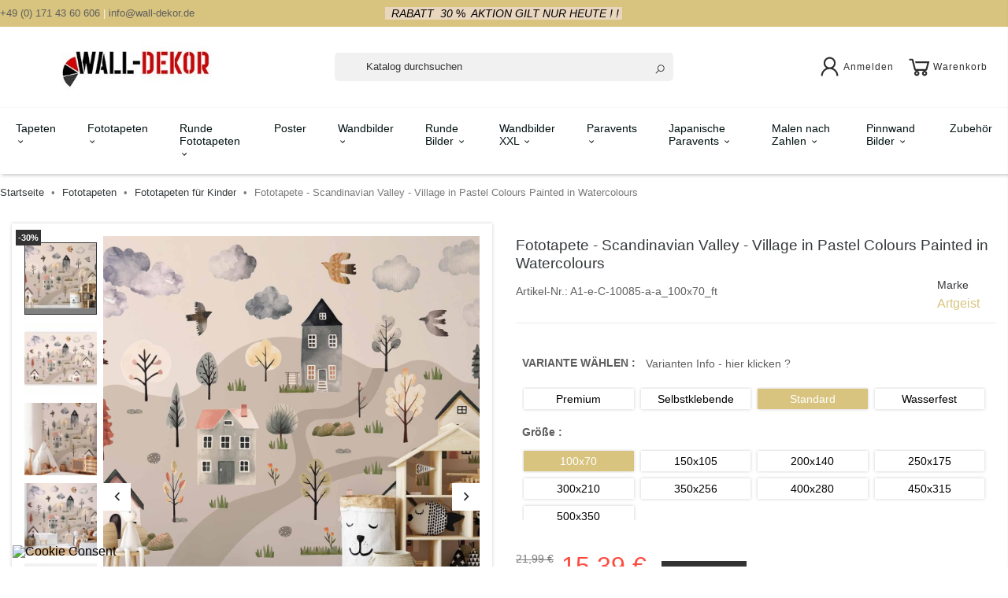

--- FILE ---
content_type: text/html; charset=utf-8
request_url: https://www.wall-dekor.de/fototapeten-fur-kinder/fototapete-scandinavian-valley-village-in-pastel-colours-painted-in-watercolours-1-47499.html
body_size: 31995
content:
<!doctype html>
<html lang="de">

  <head>
    
      
  <meta charset="utf-8">


  <meta http-equiv="x-ua-compatible" content="ie=edge">



  <link rel="canonical" href="https://www.wall-dekor.de/fototapeten-fur-kinder/fototapete-scandinavian-valley-village-in-pastel-colours-painted-in-watercolours-1-47499.html">

  <title>Fototapete - Scandinavian Valley - Village in Pastel Colours Painted in Watercolours</title>
  <meta name="description" content="FototapeteFototapeten sind in den letzten Jahren eine häufige Wahl für Wanddekoration geworden. Sie sind eine großartige Wanddeko, die sich für verschiedene Räume eignet. Fototapeten sind eine hervorragende Alternative für das...">
  <meta name="keywords" content="">
        <link rel="canonical" href="https://www.wall-dekor.de/fototapeten-fur-kinder/fototapete-scandinavian-valley-village-in-pastel-colours-painted-in-watercolours-1-47499.html">
    
        



  <meta property="og:type" content="product">
  <meta property="og:url" content="https://www.wall-dekor.de/fototapeten-fur-kinder/fototapete-scandinavian-valley-village-in-pastel-colours-painted-in-watercolours-1-47499.html">
  <meta property="og:title" content="Fototapete - Scandinavian Valley - Village in Pastel Colours Painted in Watercolours">
  <meta property="og:site_name" content="Jandekor">
  <meta property="og:description" content="FototapeteFototapeten sind in den letzten Jahren eine häufige Wahl für Wanddekoration geworden. Sie sind eine großartige Wanddeko, die sich für verschiedene Räume eignet. Fototapeten sind eine hervorragende Alternative für das...">
  <meta property="og:image" content="https://www.wall-dekor.de/506829-large_default/fototapete-scandinavian-valley-village-in-pastel-colours-painted-in-watercolours-1.jpg">



    <meta name="viewport" content="width=device-width, initial-scale=1.0"/>



  <link rel="icon" type="image/vnd.microsoft.icon" href="https://www.wall-dekor.de/img/favicon.ico?1643793325">
  <link rel="shortcut icon" type="image/x-icon" href="https://www.wall-dekor.de/img/favicon.ico?1643793325">


<!-- Google Analytics -->
<link rel="dns-prefetch" href="//www.google-analytics.com">

<!-- Google Tag Manager -->
<link rel="dns-prefetch" href="//www.googletagmanager.com">

<!-- Facebook -->
<link rel="dns-prefetch" href="//connect.facebook.net">


  <script type="application/ld+json">
  
  {
  "@context": "http://schema.org",
  "@type": "Organization",
  "url": "https://www.wall-dekor.de/",
  "name": "Jandekor",
  "logo": "https://www.wall-dekor.de/img/logo-1643793325.jpg",
  "@id": "#store-organization"
  }
  
  </script>

<meta name="google-site-verification" content="FOT7_IafTLI-1IyJw-HX3KpyZPaor0Lv8RBz5ibAs24" />

  <!-- Global site tag (gtag.js) - Google Ads: 10822640006 -->
<script async src="https://www.googletagmanager.com/gtag/js?id=AW-10822640006"></script>
<script>
  window.dataLayer = window.dataLayer || [];
  function gtag(){dataLayer.push(arguments);}
  gtag('js', new Date());

  gtag('config', 'AW-10822640006');
</script>




    <link rel="stylesheet" href="https://www.wall-dekor.de/themes/atremtheme/assets/css/theme.css" type="text/css" media="all">
  <link rel="stylesheet" href="https://www.wall-dekor.de/modules/blockreassurance/views/dist/front.css" type="text/css" media="all">
  <link rel="stylesheet" href="https://www.wall-dekor.de/modules/ps_socialfollow/views/css/ps_socialfollow.css" type="text/css" media="all">
  <link rel="stylesheet" href="https://www.wall-dekor.de/modules/ps_searchbar/ps_searchbar.css" type="text/css" media="all">
  <link rel="stylesheet" href="https://www.wall-dekor.de/modules/paypal/views/css/paypal_fo.css" type="text/css" media="all">
  <link rel="stylesheet" href="https://www.wall-dekor.de/modules/seigicookie/views/css/cookieconsent.css?v=2.4.11" type="text/css" media="all">
  <link rel="stylesheet" href="https://www.wall-dekor.de/modules/ets_megamenu/views/css/font-awesome.css" type="text/css" media="all">
  <link rel="stylesheet" href="https://www.wall-dekor.de/modules/ets_megamenu/views/css/animate.css" type="text/css" media="all">
  <link rel="stylesheet" href="https://www.wall-dekor.de/modules/atremexportall//views/css/front.css" type="text/css" media="all">
  <link rel="stylesheet" href="https://www.wall-dekor.de/js/jquery/ui/themes/base/minified/jquery-ui.min.css" type="text/css" media="all">
  <link rel="stylesheet" href="https://www.wall-dekor.de/js/jquery/ui/themes/base/minified/jquery.ui.theme.min.css" type="text/css" media="all">
  <link rel="stylesheet" href="https://www.wall-dekor.de/modules/ps_imageslider/css/homeslider.css" type="text/css" media="all">
  <link rel="stylesheet" href="https://www.wall-dekor.de/modules/ets_megamenu/views/css/megamenu.css" type="text/css" media="all">
  <link rel="stylesheet" href="https://www.wall-dekor.de/modules/ets_megamenu/views/css/fix17.css" type="text/css" media="all">
  <link rel="stylesheet" href="https://www.wall-dekor.de/modules/atremblockcart/views/css/atremblockcartslide.css" type="text/css" media="all">

  



    <script type="text/javascript" src="https://js.stripe.com/v3/" ></script>


  <script type="text/javascript">
        var SCCconfig = {"_meta":{"module":"Powered by SEIGI Cookie & Consent module https:\/\/seigi.eu\/","version":"2.4.11","generated":"2026-01-18 07:49:53"},"cmv2_cats":{"analytics_storage":"analytics","ad_storage":"targeting","ad_user_data":"targeting","ad_personalization":"targeting","functionality_storage":"necessary","personalization_storage":"person_site","security_storage":"necessary"},"cookie_name":"seigi_cookie","cookie_expiration":1,"cookie_allow_remove":true,"autoremove_before_consent":true,"remove_cookie_tables":false,"enable_interval":true,"cookie_save_dot_domain":true,"force_consent":false,"gui_options":{"consent_modal":{"layout":"cloud","position":"top center","transition":"0"},"settings_modal":{"layout":"cmbox","position":"right","transition":"0"}},"languages":{"de":{"consent_modal":{"title":"\ud83c\udf6a Wir verwenden Cookies!","description":"Hallo, diese Website verwendet notwendige Cookies, um ihren ordnungsgem\u00e4\u00dfen Betrieb zu gew\u00e4hrleisten, und Tracking-Cookies, um zu verstehen, wie Sie mit ihr interagieren. Letztere werden nur nach Zustimmung gesetzt. <button type=\"button\" data-cc=\"c-settings\" class=\"cc-link\">Lass mich w\u00e4hlen<\/button>","buttons":[{"text":"Alle akzeptieren","role":"accept_all","class":"c-bn c-btn-cta"},{"text":"Einstellungen","role":"","class":"c-bn"}],"primary_btn":{"text":"Alle akzeptieren","role":"accept_all"}},"settings_modal":{"title":"<img src=\"https:\/\/www.wall-dekor.de\/img\/logo-1643793325.jpg\" alt=\"Logo\" loading=\"lazy\" style=\"margin-left: -4px; margin-bottom: -5px; height: 35px\">","save_settings_btn":"Einstellungen speichern","accept_all_btn":"Alle akzeptieren","accept_all_btn_class":"c-btn-cta","reject_all_btn_class":"","save_settings_btn_class":"","close_btn_label":"Close","cookie_table_headers":[{"col1":"Cookie"},{"col2":"URL"},{"col3":"Exp."},{"col4":"Info"}],"blocks":[{"title":"Verwendung von Cookies","description":"Wir verwenden Cookies, um die grundlegenden Funktionalit\u00e4ten der Website zu gew\u00e4hrleisten und Ihre Online-Erfahrung zu verbessern. Sie k\u00f6nnen f\u00fcr jede Kategorie w\u00e4hlen, ob Sie einwilligen\/ablehnen m\u00f6chten, wann immer Sie m\u00f6chten. F\u00fcr weitere Details bez\u00fcglich Cookies und anderer sensibler Daten lesen Sie bitte die vollst\u00e4ndige <a href=\"#\" class=\"cc-link\">Datenschutzrichtlinie<\/a>."},{"title":"Zustimmung zur Speicherung notwendiger Cookies","description":"Durch Auswahl dieser Option akzeptieren Sie die Speicherung von Daten und Cookies, die f\u00fcr das ordnungsgem\u00e4\u00dfe Funktionieren der Seite notwendig sind. Diese Cookies sind erforderlich, um grundlegende Funktionen wie Sicherheit, Netzwerkverwaltung und Zug\u00e4nglichkeit der Seite bereitzustellen. Sie werden nicht verwendet, um Ihre Aktivit\u00e4t auf der Seite zu verfolgen und ben\u00f6tigen gem\u00e4\u00df den geltenden Vorschriften keine Zustimmung.","toggle":{"value":"necessary","enabled":true,"readonly":true},"cookie_table":[{"col1":"Prestashop-","col2":"www.wall-dekor.de","col3":"20d","col4":"Dies ist ein grundlegendes Prestashop\/thirty bees Cookie, das zur Speicherung von Informationen \u00fcber Ihren Warenkorb und Ihren Anmeldestatus verwendet wird","is_regex":true},{"col1":"PHPSESSID","col2":"www.wall-dekor.de","col3":"2y","col4":"Dies ist ein Sitzungscookie, das von PHP verwendet wird, um den Sitzungsstatus des Benutzers \u00fcber Webseiten hinweg aufrechtzuerhalten. Es erm\u00f6glicht dem Server, zur\u00fcckkehrende Benutzer zu erkennen und die Kontinuit\u00e4t von Aktionen wie das Aufrechterhalten des Logins oder das Beibehalten des Inhalts eines Einkaufswagens zu gew\u00e4hrleisten.","is_regex":true},{"col1":"seigi_cookie","col2":"www.wall-dekor.de","col3":"365d","col4":"Cookie, das Ihre Cookie-Zustimmungen speichert","is_regex":true}]},{"title":"Leistung und Analytik","description":"Indem Sie diese Option w\u00e4hlen, willigen Sie in die Speicherung von Daten und Cookies ein, die verwendet werden, um Ihr Verhalten auf unserer Seite zu analysieren. Dies erm\u00f6glicht die Sammlung von Informationen dar\u00fcber, wie Sie unsere Webseite nutzen, einschlie\u00dflich, welche Seiten Sie am h\u00e4ufigsten besuchen und wie Sie zwischen Abschnitten wechseln. Diese Informationen werden verwendet, um die Seite zu verbessern und sie an die Bed\u00fcrfnisse der Nutzer anzupassen.","toggle":{"value":"analytics","enabled":false,"readonly":false},"cookie_table":[{"col1":"^_ga","col2":"google.com","col3":"2y","col4":"Langzeit-ID zur Identifizierung einzigartiger Benutzer","is_regex":true},{"col1":"_gid","col2":"google.com","col3":"1d","col4":"Kurzzeit-ID zur Identifizierung einzigartiger Benutzer"},{"col1":"_fbc","col2":"facebook.com","col3":"2y","col4":"Speichert den fbclid-Parameterwert","is_regex":true},{"col1":"_fbp","col2":"facebook.com","col3":"90d","col4":"Einzigartige Benutzer-ID","is_regex":true}]},{"title":"Anzeigenpersonalisierung","description":"Diese Option erm\u00f6glicht die Speicherung von Cookies und Daten, um Werbung auf Ihre Interessen zuzuschneiden, sowohl auf dieser Seite als auch au\u00dferhalb. Es erm\u00f6glicht die Sammlung und Analyse Ihres Seitenverhaltens, um gezielte Werbung zu liefern, die besser auf Ihre Vorlieben abgestimmt ist, und um die Wirksamkeit dieser Anzeigen zu messen.","toggle":{"value":"targeting","enabled":false,"readonly":false},"cookie_table":[{"col1":"fr","col2":"facebook.com","col3":"90d","col4":"Facebook Remarketing-Cookie","is_regex":true}]},{"title":"Personalisierung der Seite","description":"Durch Auswahl dieser Option willigen Sie in die Verwendung von Cookies und Daten ein, um Ihre Erfahrung auf der Seite durch personalisierte Inhalte und Funktionen basierend auf Ihren Nutzungsmustern und Vorlieben zu verbessern. Dies umfasst die Anpassung von Layouts, Inhaltempfehlungen und anderen Seitenfunktionalit\u00e4ten, um Ihr Surfen relevanter und ansprechender zu machen.","toggle":{"value":"person_site","enabled":false,"readonly":false}},{"title":"Sicherheit","description":"Durch Auswahl dieser Option wird die Verwendung von Cookies und Daten erm\u00f6glicht, die f\u00fcr die Sicherheit der Website kritisch sind und vor betr\u00fcgerischen Aktivit\u00e4ten sch\u00fctzen. Diese Cookies helfen, Benutzer zu authentifizieren, den unbefugten Zugriff auf Benutzerkonten zu verhindern und die Integrit\u00e4t der Website zu gew\u00e4hrleisten.","toggle":{"value":"security","enabled":false,"readonly":false}}],"reject_all_btn":"Alle ablehnen"}}},"revision":2262130826};
        var apple_pay_button_theme = "black";
        var apple_pay_button_type = "check-out";
        var capture_method = "automatic";
        var controller = "product";
        var express_checkout = "1";
        var google_pay_button_theme = "black";
        var google_pay_button_type = "buy";
        var handle_order_action_url = "https:\/\/www.wall-dekor.de\/module\/stripe_official\/handleOrderAction";
        var pay_pal_button_theme = "black";
        var pay_pal_button_type = "checkout";
        var pixel_fc = "https:\/\/www.wall-dekor.de\/module\/pspixel\/FrontAjaxPixel";
        var postcode = null;
        var prestashop = {"cart":{"products":[],"totals":{"total":{"type":"total","label":"Gesamt","amount":0,"value":"0,00\u00a0\u20ac"},"total_including_tax":{"type":"total","label":"Gesamt (inkl. MwSt.)","amount":0,"value":"0,00\u00a0\u20ac"},"total_excluding_tax":{"type":"total","label":"Gesamtpreis o. MwSt.","amount":0,"value":"0,00\u00a0\u20ac"}},"subtotals":{"products":{"type":"products","label":"Zwischensumme","amount":0,"value":"0,00\u00a0\u20ac"},"discounts":null,"shipping":{"type":"shipping","label":"Versand","amount":0,"value":""},"tax":{"type":"tax","label":"enthaltene MwSt.","amount":0,"value":"0,00\u00a0\u20ac"}},"products_count":0,"summary_string":"0 Artikel","vouchers":{"allowed":1,"added":[]},"discounts":[],"minimalPurchase":0,"minimalPurchaseRequired":""},"currency":{"id":1,"name":"Euro","iso_code":"EUR","iso_code_num":"978","sign":"\u20ac"},"customer":{"lastname":null,"firstname":null,"email":null,"birthday":null,"newsletter":null,"newsletter_date_add":null,"optin":null,"website":null,"company":null,"siret":null,"ape":null,"is_logged":false,"gender":{"type":null,"name":null},"addresses":[]},"language":{"name":"Deutsch (German)","iso_code":"de","locale":"de-DE","language_code":"de","is_rtl":"0","date_format_lite":"d.m.Y","date_format_full":"d.m.Y H:i:s","id":1},"page":{"title":"","canonical":"https:\/\/www.wall-dekor.de\/fototapeten-fur-kinder\/fototapete-scandinavian-valley-village-in-pastel-colours-painted-in-watercolours-1-47499.html","meta":{"title":"Fototapete - Scandinavian Valley - Village in Pastel Colours Painted in Watercolours","description":"FototapeteFototapeten sind in den letzten Jahren eine h\u00e4ufige Wahl f\u00fcr Wanddekoration geworden. Sie sind eine gro\u00dfartige Wanddeko, die sich f\u00fcr verschiedene R\u00e4ume eignet. Fototapeten sind eine hervorragende Alternative f\u00fcr das...","keywords":"","robots":"index"},"page_name":"product","body_classes":{"lang-de":true,"lang-rtl":false,"country-DE":true,"currency-EUR":true,"layout-full-width":true,"page-product":true,"tax-display-enabled":true,"product-id-47499":true,"product-Fototapete - Scandinavian Valley - Village in Pastel Colours Painted in Watercolours":true,"product-id-category-62":true,"product-id-manufacturer-2":true,"product-id-supplier-0":true,"product-available-for-order":true},"admin_notifications":[]},"shop":{"name":"Jandekor","logo":"https:\/\/www.wall-dekor.de\/img\/logo-1643793325.jpg","stores_icon":"https:\/\/www.wall-dekor.de\/img\/logo_stores.png","favicon":"https:\/\/www.wall-dekor.de\/img\/favicon.ico"},"urls":{"base_url":"https:\/\/www.wall-dekor.de\/","current_url":"https:\/\/www.wall-dekor.de\/fototapeten-fur-kinder\/fototapete-scandinavian-valley-village-in-pastel-colours-painted-in-watercolours-1-47499.html","shop_domain_url":"https:\/\/www.wall-dekor.de","img_ps_url":"https:\/\/www.wall-dekor.de\/img\/","img_cat_url":"https:\/\/www.wall-dekor.de\/img\/c\/","img_lang_url":"https:\/\/www.wall-dekor.de\/img\/l\/","img_prod_url":"https:\/\/www.wall-dekor.de\/img\/p\/","img_manu_url":"https:\/\/www.wall-dekor.de\/img\/m\/","img_sup_url":"https:\/\/www.wall-dekor.de\/img\/su\/","img_ship_url":"https:\/\/www.wall-dekor.de\/img\/s\/","img_store_url":"https:\/\/www.wall-dekor.de\/img\/st\/","img_col_url":"https:\/\/www.wall-dekor.de\/img\/co\/","img_url":"https:\/\/www.wall-dekor.de\/themes\/atremtheme\/assets\/img\/","css_url":"https:\/\/www.wall-dekor.de\/themes\/atremtheme\/assets\/css\/","js_url":"https:\/\/www.wall-dekor.de\/themes\/atremtheme\/assets\/js\/","pic_url":"https:\/\/www.wall-dekor.de\/upload\/","pages":{"address":"https:\/\/www.wall-dekor.de\/adresse","addresses":"https:\/\/www.wall-dekor.de\/adressen","authentication":"https:\/\/www.wall-dekor.de\/anmeldung","cart":"https:\/\/www.wall-dekor.de\/warenkorb","category":"https:\/\/www.wall-dekor.de\/index.php?controller=category","cms":"https:\/\/www.wall-dekor.de\/index.php?controller=cms","contact":"https:\/\/www.wall-dekor.de\/kontakt","discount":"https:\/\/www.wall-dekor.de\/Rabatt","guest_tracking":"https:\/\/www.wall-dekor.de\/auftragsverfolgung-gast","history":"https:\/\/www.wall-dekor.de\/bestellungsverlauf","identity":"https:\/\/www.wall-dekor.de\/profil","index":"https:\/\/www.wall-dekor.de\/","my_account":"https:\/\/www.wall-dekor.de\/mein-Konto","order_confirmation":"https:\/\/www.wall-dekor.de\/bestellbestatigung","order_detail":"https:\/\/www.wall-dekor.de\/index.php?controller=order-detail","order_follow":"https:\/\/www.wall-dekor.de\/bestellverfolgung","order":"https:\/\/www.wall-dekor.de\/Bestellung","order_return":"https:\/\/www.wall-dekor.de\/index.php?controller=order-return","order_slip":"https:\/\/www.wall-dekor.de\/bestellschein","pagenotfound":"https:\/\/www.wall-dekor.de\/seite-nicht-gefunden","password":"https:\/\/www.wall-dekor.de\/passwort-zuruecksetzen","pdf_invoice":"https:\/\/www.wall-dekor.de\/index.php?controller=pdf-invoice","pdf_order_return":"https:\/\/www.wall-dekor.de\/index.php?controller=pdf-order-return","pdf_order_slip":"https:\/\/www.wall-dekor.de\/index.php?controller=pdf-order-slip","prices_drop":"https:\/\/www.wall-dekor.de\/angebote","product":"https:\/\/www.wall-dekor.de\/index.php?controller=product","search":"https:\/\/www.wall-dekor.de\/suche","sitemap":"https:\/\/www.wall-dekor.de\/Sitemap","stores":"https:\/\/www.wall-dekor.de\/shops","supplier":"https:\/\/www.wall-dekor.de\/lieferant","register":"https:\/\/www.wall-dekor.de\/anmeldung?create_account=1","order_login":"https:\/\/www.wall-dekor.de\/Bestellung?login=1"},"alternative_langs":[],"theme_assets":"\/themes\/atremtheme\/assets\/","actions":{"logout":"https:\/\/www.wall-dekor.de\/?mylogout="},"no_picture_image":{"bySize":{"small_default":{"url":"https:\/\/www.wall-dekor.de\/img\/p\/de-default-small_default.jpg","width":98,"height":98},"cart_default":{"url":"https:\/\/www.wall-dekor.de\/img\/p\/de-default-cart_default.jpg","width":125,"height":125},"home_default":{"url":"https:\/\/www.wall-dekor.de\/img\/p\/de-default-home_default.jpg","width":250,"height":250},"medium_default":{"url":"https:\/\/www.wall-dekor.de\/img\/p\/de-default-medium_default.jpg","width":452,"height":452},"large_default":{"url":"https:\/\/www.wall-dekor.de\/img\/p\/de-default-large_default.jpg","width":1200,"height":1200}},"small":{"url":"https:\/\/www.wall-dekor.de\/img\/p\/de-default-small_default.jpg","width":98,"height":98},"medium":{"url":"https:\/\/www.wall-dekor.de\/img\/p\/de-default-home_default.jpg","width":250,"height":250},"large":{"url":"https:\/\/www.wall-dekor.de\/img\/p\/de-default-large_default.jpg","width":1200,"height":1200},"legend":""}},"configuration":{"display_taxes_label":true,"display_prices_tax_incl":true,"is_catalog":false,"show_prices":true,"opt_in":{"partner":false},"quantity_discount":{"type":"discount","label":"Rabatt auf St\u00fcckzahl"},"voucher_enabled":1,"return_enabled":1},"field_required":[],"breadcrumb":{"links":[{"title":"Startseite","url":"https:\/\/www.wall-dekor.de\/"},{"title":"Fototapeten","url":"https:\/\/www.wall-dekor.de\/fototapeten\/"},{"title":"Fototapeten f\u00fcr Kinder","url":"https:\/\/www.wall-dekor.de\/fototapeten-fur-kinder\/"},{"title":"Fototapete - Scandinavian Valley - Village in Pastel Colours Painted in Watercolours","url":"https:\/\/www.wall-dekor.de\/fototapeten-fur-kinder\/fototapete-scandinavian-valley-village-in-pastel-colours-painted-in-watercolours-1-47499.html"}],"count":4},"link":{"protocol_link":"https:\/\/","protocol_content":"https:\/\/"},"time":1768721352,"static_token":"b5a5a4a4150f886b7e1fd13652170bfa","token":"62c2776bbae34b84996bb84d8d20021c","debug":false};
        var psr_icon_color = "#F08B5C";
        var stripe_address = {"id_customer":null,"id_manufacturer":null,"id_supplier":null,"id_warehouse":null,"id_country":null,"id_state":null,"country":null,"alias":null,"company":null,"lastname":null,"firstname":null,"address1":null,"address2":null,"postcode":null,"city":null,"other":null,"phone":null,"phone_mobile":null,"vat_number":null,"dni":null,"date_add":null,"date_upd":null,"deleted":0,"id":null,"id_shop_list":[],"force_id":false};
        var stripe_address_country_code = false;
        var stripe_amount = 0;
        var stripe_calculate_shipping = "https:\/\/www.wall-dekor.de\/module\/stripe_official\/calculateShipping";
        var stripe_create_elements = "https:\/\/www.wall-dekor.de\/module\/stripe_official\/createElements";
        var stripe_create_express_checkout = "https:\/\/www.wall-dekor.de\/module\/stripe_official\/createExpressCheckout";
        var stripe_create_intent = "https:\/\/www.wall-dekor.de\/module\/stripe_official\/createIntent";
        var stripe_css = "{\"base\": {\"iconColor\": \"#666ee8\",\"color\": \"#31325f\",\"fontWeight\": 400,\"fontFamily\": \"-apple-system, BlinkMacSystemFont, Segoe UI, Roboto, Oxygen-Sans, Ubuntu, Cantarell, Helvetica Neue, sans-serif\",\"fontSmoothing\": \"antialiased\",\"fontSize\": \"15px\",\"::placeholder\": { \"color\": \"#aab7c4\" },\":-webkit-autofill\": { \"color\": \"#666ee8\" }}}";
        var stripe_currency = "eur";
        var stripe_email = null;
        var stripe_express_amount = 1539;
        var stripe_express_cart_id = null;
        var stripe_express_currency_iso = "eur";
        var stripe_express_customer_model = {"email":null,"name":" ","id":null,"address":{"city":null,"countryIso":null,"street":null,"zipCode":null,"state":null}};
        var stripe_express_phone = null;
        var stripe_express_product_id = 47499;
        var stripe_express_product_quantity = 500;
        var stripe_express_return_url = "https:\/\/www.wall-dekor.de\/module\/stripe_official\/orderConfirmationReturn?";
        var stripe_fullname = " ";
        var stripe_layout = "accordion";
        var stripe_locale = "de";
        var stripe_locations = ["product","cart"];
        var stripe_merchant_country_code = "DE";
        var stripe_message = {"processing":"Processing\u2026","accept_cgv":"Please accept the CGV","redirecting":"Redirecting\u2026"};
        var stripe_module_dir = "\/modules\/stripe_official";
        var stripe_order_confirm = "https:\/\/www.wall-dekor.de\/module\/stripe_official\/orderConfirmationReturn";
        var stripe_order_flow = "1";
        var stripe_payment_elements_enabled = "0";
        var stripe_pk = "pk_live_51QUcg9KgRWfBcUcLULHzBN1Z67p2QOqAcsFmDLWXHr8B0vyXa46uHKDxEi0vByneTl2sJJVak8wV2F5KxMTjgyJy00zya8XaeG";
        var stripe_position = "top";
        var stripe_ps_version = "1.7";
        var stripe_theme = "stripe";
        var trustedshopseasyintegration_css = "https:\/\/www.wall-dekor.de\/modules\/trustedshopseasyintegration\/views\/css\/front\/front.1.1.2.css";
        var use_new_ps_translation = true;
      </script>



  
  
    <!-- Google Tag Manager -->
    <script>(function(w,d,s,l,i){w[l]=w[l]||[];w[l].push({'gtm.start':
    new Date().getTime(),event:'gtm.js'});var f=d.getElementsByTagName(s)[0],
    j=d.createElement(s),dl=l!='dataLayer'?'&l='+l:'';j.async=true;j.src=
    'https://www.googletagmanager.com/gtm.js?id='+i+dl;f.parentNode.insertBefore(j,f);
    })(window,document,'script','dataLayer','GTM-5K7PHXMR');</script>
    <!-- End Google Tag Manager -->
    
<script type="text/javascript" data-keepinline="true" >
 // SEIGI Cookie & Consent Custom Consent 
 window.dataLayer = window.dataLayer || []; function gtag() { window.dataLayer.push(arguments); } gtag('consent','default', {"ad_storage":"denied","analytics_storage":"denied","functionality_storage":"denied","personalization_storage":"denied","security_storage":"denied","ad_personalization":"denied","ad_user_data":"denied"}); gtag('set', 'allow_ad_personalization_signals', false); /* */ function executeSeigiCookiegtag (event){ gtag('consent', 'update', {  'analytics_storage': event.detail.cookie.categories.includes(SCCconfig.cmv2_cats.analytics_storage) ? 'granted' : 'denied',  'ad_storage': event.detail.cookie.categories.includes(SCCconfig.cmv2_cats.ad_storage) ? 'granted' : 'denied',  'ad_user_data': event.detail.cookie.categories.includes(SCCconfig.cmv2_cats.ad_user_data) ? 'granted' : 'denied',  'ad_personalization': event.detail.cookie.categories.includes(SCCconfig.cmv2_cats.ad_personalization) ? 'granted' : 'denied',  'functionality_storage': event.detail.cookie.categories.includes(SCCconfig.cmv2_cats.functionality_storage) ? 'granted' : 'denied',  'personalization_storage': event.detail.cookie.categories.includes(SCCconfig.cmv2_cats.personalization_storage) ? 'granted' : 'denied',  'security_storage': event.detail.cookie.categories.includes(SCCconfig.cmv2_cats.security_storage) ? 'granted' : 'denied', }); gtag('set', 'ads_data_redaction', event.detail.cookie.categories.includes('analytics')); gtag('set', 'allow_ad_personalization_signals', event.detail.cookie.categories.includes('targeting')); } document.addEventListener('SeigiCookieEventOnLoadAccepted', executeSeigiCookiegtag); document.addEventListener('SeigiCookieEventOnChange', executeSeigiCookiegtag);</script><style>
:root {
  --scc-popup-width: 24.2em;
  --scc-color: #2d4156;
  --scc-color-hov: #1d2e38;
  --scc-b1-order: 1;
  --scc-b2-order: 2;
  --scc-b3-order: 3;
} 
</style><script async src="https://www.googletagmanager.com/gtag/js?id=G-D84S6YD9LZ"></script>
<script>
  window.dataLayer = window.dataLayer || [];
  function gtag(){dataLayer.push(arguments);}
  gtag('js', new Date());
  gtag(
    'config',
    'G-D84S6YD9LZ',
    {
      'debug_mode':false
      , 'anonymize_ip': true                }
  );
</script>

<!-- Global site tag (gtag.js) - Google AdWords: AW-1003283416 -->
<script async src="https://www.googletagmanager.com/gtag/js?id=AW-1003283416"></script>
<script type="text/javascript">
	window.dataLayer = window.dataLayer || [];
	function gtag(){
		dataLayer.push(arguments);
	}
	gtag('js', new Date());
	gtag('config', 'AW-1003283416');
</script><!-- Facebook Pixel Code -->

<script>
    !function(f,b,e,v,n,t,s)
    {if(f.fbq)return;n=f.fbq=function(){n.callMethod? n.callMethod.apply(n,arguments):n.queue.push(arguments)};
    if(!f._fbq)f._fbq=n;n.push=n;n.loaded=!0;n.version='2.0';n.agent='plprestashop-download'; // n.agent to keep because of partnership
    n.queue=[];t=b.createElement(e);t.async=!0;
    t.src=v;s=b.getElementsByTagName(e)[0];
    s.parentNode.insertBefore(t,s)}(window, document,'script', 'https://connect.facebook.net/en_US/fbevents.js');

            fbq('init', '2684392398508072');
        
    fbq('track', 'PageView');
</script>

<noscript>
    <img height="1" width="1" style="display:none" src="https://www.facebook.com/tr?id=2684392398508072&ev=PageView&noscript=1"/>
</noscript>

<!-- End Facebook Pixel Code -->

<!-- Set Facebook Pixel Product Export -->
    <meta property="og:title" content="Fototapete - Scandinavian Valley - Village in Pastel Colours Painted in Watercolours">
    <meta property="og:description" content="FototapeteFototapeten sind in den letzten Jahren eine häufige Wahl für Wanddekoration geworden. Sie sind eine großartige Wanddeko, die sich für verschiedene Räume eignet. Fototapeten sind eine hervorragende Alternative für das...">
    <meta property="og:url" content="https://www.wall-dekor.de/fototapeten-fur-kinder/fototapete-scandinavian-valley-village-in-pastel-colours-painted-in-watercolours-1-47499.html">
    <meta property="og:image" content="https://www.wall-dekor.de/506830-medium_default/fototapete-scandinavian-valley-village-in-pastel-colours-painted-in-watercolours-1.jpg">
    <meta property="product:brand" content="Artgeist">
    <meta property="product:availability" content="In stock">
    <meta property="product:condition" content="new">
    <meta property="product:price:amount" content="15.39">
    <meta property="product:price:currency" content="EUR">
    <meta property="product:retailer_item_id" content="47499">
<!-- END OF Set Facebook Pixel Product Export -->

    
        <script>
            fbq('track', 'ViewContent', {content_name: 'Fototapete - Scandinavian Valley - Village in Pastel Colours Painted in Watercolours DE', content_ids: 47499, content_type: 'product', value: 15.39, currency: 'EUR'});
        </script>
    
<style>.ets_mm_megamenu .mm_menus_li h4,
.ets_mm_megamenu .mm_menus_li h5,
.ets_mm_megamenu .mm_menus_li h6,
.ets_mm_megamenu .mm_menus_li h1,
.ets_mm_megamenu .mm_menus_li h2,
.ets_mm_megamenu .mm_menus_li h3,
.ets_mm_megamenu .mm_menus_li h4 *:not(i),
.ets_mm_megamenu .mm_menus_li h5 *:not(i),
.ets_mm_megamenu .mm_menus_li h6 *:not(i),
.ets_mm_megamenu .mm_menus_li h1 *:not(i),
.ets_mm_megamenu .mm_menus_li h2 *:not(i),
.ets_mm_megamenu .mm_menus_li h3 *:not(i),
.ets_mm_megamenu .mm_menus_li > a{
    font-family: inherit;
}
.ets_mm_megamenu *:not(.fa):not(i){
    font-family: inherit;
}

.ets_mm_block *{
    font-size: 14px;
}    

@media (min-width: 768px){
/*layout 1*/
    .ets_mm_megamenu.layout_layout1{
        background: ;
    }
    .layout_layout1 .ets_mm_megamenu_content{
      background: linear-gradient(#FFFFFF, #F2F2F2) repeat scroll 0 0 rgba(0, 0, 0, 0);
      background: -webkit-linear-gradient(#FFFFFF, #F2F2F2) repeat scroll 0 0 rgba(0, 0, 0, 0);
      background: -o-linear-gradient(#FFFFFF, #F2F2F2) repeat scroll 0 0 rgba(0, 0, 0, 0);
    }
    .ets_mm_megamenu.layout_layout1:not(.ybc_vertical_menu) .mm_menus_ul{
         background: ;
    }

    #header .layout_layout1:not(.ybc_vertical_menu) .mm_menus_li > a,
    .layout_layout1 .ybc-menu-vertical-button,
    .layout_layout1 .mm_extra_item *{
        color: #484848
    }
    .layout_layout1 .ybc-menu-vertical-button .ybc-menu-button-toggle_icon_default .icon-bar{
        background-color: #484848
    }
    .layout_layout1 .mm_menus_li:hover > a, 
    .layout_layout1 .mm_menus_li.active > a,
    #header .layout_layout1 .mm_menus_li:hover > a,
    #header .layout_layout1 .mm_menus_li.menu_hover > a,
    .layout_layout1:hover .ybc-menu-vertical-button,
    .layout_layout1 .mm_extra_item button[type="submit"]:hover i,
    #header .layout_layout1 .mm_menus_li.active > a{
        color: #ec4249;
    }
    
    .layout_layout1:not(.ybc_vertical_menu) .mm_menus_li > a:before,
    .layout_layout1.ybc_vertical_menu:hover .ybc-menu-vertical-button:before,
    .layout_layout1:hover .ybc-menu-vertical-button .ybc-menu-button-toggle_icon_default .icon-bar,
    .ybc-menu-vertical-button.layout_layout1:hover{background-color: #ec4249;}
    
    .layout_layout1:not(.ybc_vertical_menu) .mm_menus_li:hover > a,
    .layout_layout1:not(.ybc_vertical_menu) .mm_menus_li.menu_hover > a,
    .ets_mm_megamenu.layout_layout1.ybc_vertical_menu:hover,
    #header .layout_layout1:not(.ybc_vertical_menu) .mm_menus_li:hover > a,
    #header .layout_layout1:not(.ybc_vertical_menu) .mm_menus_li.menu_hover > a,
    .ets_mm_megamenu.layout_layout1.ybc_vertical_menu:hover{
        background: #ffffff;
    }
    
    .layout_layout1.ets_mm_megamenu .mm_columns_ul,
    .layout_layout1.ybc_vertical_menu .mm_menus_ul{
        background-color: #ffffff;
    }
    #header .layout_layout1 .ets_mm_block_content a,
    #header .layout_layout1 .ets_mm_block_content p,
    .layout_layout1.ybc_vertical_menu .mm_menus_li > a,
    #header .layout_layout1.ybc_vertical_menu .mm_menus_li > a{
        color: #414141;
    }
    
    .layout_layout1 .mm_columns_ul h1,
    .layout_layout1 .mm_columns_ul h2,
    .layout_layout1 .mm_columns_ul h3,
    .layout_layout1 .mm_columns_ul h4,
    .layout_layout1 .mm_columns_ul h5,
    .layout_layout1 .mm_columns_ul h6,
    .layout_layout1 .mm_columns_ul .ets_mm_block > h1 a,
    .layout_layout1 .mm_columns_ul .ets_mm_block > h2 a,
    .layout_layout1 .mm_columns_ul .ets_mm_block > h3 a,
    .layout_layout1 .mm_columns_ul .ets_mm_block > h4 a,
    .layout_layout1 .mm_columns_ul .ets_mm_block > h5 a,
    .layout_layout1 .mm_columns_ul .ets_mm_block > h6 a,
    #header .layout_layout1 .mm_columns_ul .ets_mm_block > h1 a,
    #header .layout_layout1 .mm_columns_ul .ets_mm_block > h2 a,
    #header .layout_layout1 .mm_columns_ul .ets_mm_block > h3 a,
    #header .layout_layout1 .mm_columns_ul .ets_mm_block > h4 a,
    #header .layout_layout1 .mm_columns_ul .ets_mm_block > h5 a,
    #header .layout_layout1 .mm_columns_ul .ets_mm_block > h6 a,
    .layout_layout1 .mm_columns_ul .h1,
    .layout_layout1 .mm_columns_ul .h2,
    .layout_layout1 .mm_columns_ul .h3,
    .layout_layout1 .mm_columns_ul .h4,
    .layout_layout1 .mm_columns_ul .h5,
    .layout_layout1 .mm_columns_ul .h6{
        color: #414141;
    }
    
    
    .layout_layout1 li:hover > a,
    .layout_layout1 li > a:hover,
    .layout_layout1 .mm_tabs_li.open .mm_tab_toggle_title,
    .layout_layout1 .mm_tabs_li.open .mm_tab_toggle_title a,
    .layout_layout1 .mm_tabs_li:hover .mm_tab_toggle_title,
    .layout_layout1 .mm_tabs_li:hover .mm_tab_toggle_title a,
    #header .layout_layout1 .mm_tabs_li.open .mm_tab_toggle_title,
    #header .layout_layout1 .mm_tabs_li.open .mm_tab_toggle_title a,
    #header .layout_layout1 .mm_tabs_li:hover .mm_tab_toggle_title,
    #header .layout_layout1 .mm_tabs_li:hover .mm_tab_toggle_title a,
    .layout_layout1.ybc_vertical_menu .mm_menus_li > a,
    #header .layout_layout1 li:hover > a,
    .layout_layout1.ybc_vertical_menu .mm_menus_li:hover > a,
    #header .layout_layout1.ybc_vertical_menu .mm_menus_li:hover > a,
    #header .layout_layout1 .mm_columns_ul .mm_block_type_product .product-title > a:hover,
    #header .layout_layout1 li > a:hover{color: #ec4249;}
    
    
/*end layout 1*/
    
    
    /*layout 2*/
    .ets_mm_megamenu.layout_layout2{
        background-color: #3cabdb;
    }
    
    #header .layout_layout2:not(.ybc_vertical_menu) .mm_menus_li > a,
    .layout_layout2 .ybc-menu-vertical-button,
    .layout_layout2 .mm_extra_item *{
        color: #ffffff
    }
    .layout_layout2 .ybc-menu-vertical-button .ybc-menu-button-toggle_icon_default .icon-bar{
        background-color: #ffffff
    }
    .layout_layout2:not(.ybc_vertical_menu) .mm_menus_li:hover > a, 
    .layout_layout2:not(.ybc_vertical_menu) .mm_menus_li.active > a,
    #header .layout_layout2:not(.ybc_vertical_menu) .mm_menus_li:hover > a,
    .layout_layout2:hover .ybc-menu-vertical-button,
    .layout_layout2 .mm_extra_item button[type="submit"]:hover i,
    #header .layout_layout2:not(.ybc_vertical_menu) .mm_menus_li.active > a{color: #ffffff;}
    
    .layout_layout2:hover .ybc-menu-vertical-button .ybc-menu-button-toggle_icon_default .icon-bar{
        background-color: #ffffff;
    }
    .layout_layout2:not(.ybc_vertical_menu) .mm_menus_li:hover > a,
    #header .layout_layout2:not(.ybc_vertical_menu) .mm_menus_li:hover > a,
    .ets_mm_megamenu.layout_layout2.ybc_vertical_menu:hover{
        background-color: #50b4df;
    }
    
    .layout_layout2.ets_mm_megamenu .mm_columns_ul,
    .layout_layout2.ybc_vertical_menu .mm_menus_ul{
        background-color: #ffffff;
    }
    #header .layout_layout2 .ets_mm_block_content a,
    .layout_layout2.ybc_vertical_menu .mm_menus_li > a,
    #header .layout_layout2.ybc_vertical_menu .mm_menus_li > a,
    #header .layout_layout2 .ets_mm_block_content p{
        color: #666666;
    }
    
    .layout_layout2 .mm_columns_ul h1,
    .layout_layout2 .mm_columns_ul h2,
    .layout_layout2 .mm_columns_ul h3,
    .layout_layout2 .mm_columns_ul h4,
    .layout_layout2 .mm_columns_ul h5,
    .layout_layout2 .mm_columns_ul h6,
    .layout_layout2 .mm_columns_ul .ets_mm_block > h1 a,
    .layout_layout2 .mm_columns_ul .ets_mm_block > h2 a,
    .layout_layout2 .mm_columns_ul .ets_mm_block > h3 a,
    .layout_layout2 .mm_columns_ul .ets_mm_block > h4 a,
    .layout_layout2 .mm_columns_ul .ets_mm_block > h5 a,
    .layout_layout2 .mm_columns_ul .ets_mm_block > h6 a,
    #header .layout_layout2 .mm_columns_ul .ets_mm_block > h1 a,
    #header .layout_layout2 .mm_columns_ul .ets_mm_block > h2 a,
    #header .layout_layout2 .mm_columns_ul .ets_mm_block > h3 a,
    #header .layout_layout2 .mm_columns_ul .ets_mm_block > h4 a,
    #header .layout_layout2 .mm_columns_ul .ets_mm_block > h5 a,
    #header .layout_layout2 .mm_columns_ul .ets_mm_block > h6 a,
    .layout_layout2 .mm_columns_ul .h1,
    .layout_layout2 .mm_columns_ul .h2,
    .layout_layout2 .mm_columns_ul .h3,
    .layout_layout2 .mm_columns_ul .h4,
    .layout_layout2 .mm_columns_ul .h5,
    .layout_layout2 .mm_columns_ul .h6{
        color: #414141;
    }
    
    
    .layout_layout2 li:hover > a,
    .layout_layout2 li > a:hover,
    .layout_layout2 .mm_tabs_li.open .mm_tab_toggle_title,
    .layout_layout2 .mm_tabs_li.open .mm_tab_toggle_title a,
    .layout_layout2 .mm_tabs_li:hover .mm_tab_toggle_title,
    .layout_layout2 .mm_tabs_li:hover .mm_tab_toggle_title a,
    #header .layout_layout2 .mm_tabs_li.open .mm_tab_toggle_title,
    #header .layout_layout2 .mm_tabs_li.open .mm_tab_toggle_title a,
    #header .layout_layout2 .mm_tabs_li:hover .mm_tab_toggle_title,
    #header .layout_layout2 .mm_tabs_li:hover .mm_tab_toggle_title a,
    #header .layout_layout2 li:hover > a,
    .layout_layout2.ybc_vertical_menu .mm_menus_li > a,
    .layout_layout2.ybc_vertical_menu .mm_menus_li:hover > a,
    #header .layout_layout2.ybc_vertical_menu .mm_menus_li:hover > a,
    #header .layout_layout2 .mm_columns_ul .mm_block_type_product .product-title > a:hover,
    #header .layout_layout2 li > a:hover{color: #fc4444;}
    
    
    
    /*layout 3*/
    .ets_mm_megamenu.layout_layout3,
    .layout_layout3 .mm_tab_li_content{
        background-color: #333333;
        
    }
    #header .layout_layout3:not(.ybc_vertical_menu) .mm_menus_li > a,
    .layout_layout3 .ybc-menu-vertical-button,
    .layout_layout3 .mm_extra_item *{
        color: #ffffff
    }
    .layout_layout3 .ybc-menu-vertical-button .ybc-menu-button-toggle_icon_default .icon-bar{
        background-color: #ffffff
    }
    .layout_layout3 .mm_menus_li:hover > a, 
    .layout_layout3 .mm_menus_li.active > a,
    .layout_layout3 .mm_extra_item button[type="submit"]:hover i,
    #header .layout_layout3 .mm_menus_li:hover > a,
    #header .layout_layout3 .mm_menus_li.active > a,
    .layout_layout3:hover .ybc-menu-vertical-button,
    .layout_layout3:hover .ybc-menu-vertical-button .ybc-menu-button-toggle_icon_default .icon-bar{
        color: #ffffff;
    }
    
    .layout_layout3:not(.ybc_vertical_menu) .mm_menus_li:hover > a,
    #header .layout_layout3:not(.ybc_vertical_menu) .mm_menus_li:hover > a,
    .ets_mm_megamenu.layout_layout3.ybc_vertical_menu:hover,
    .layout_layout3 .mm_tabs_li.open .mm_columns_contents_ul,
    .layout_layout3 .mm_tabs_li.open .mm_tab_li_content {
        background-color: #000000;
    }
    .layout_layout3 .mm_tabs_li.open.mm_tabs_has_content .mm_tab_li_content .mm_tab_name::before{
        border-right-color: #000000;
    }
    .layout_layout3.ets_mm_megamenu .mm_columns_ul,
    .ybc_vertical_menu.layout_layout3 .mm_menus_ul.ets_mn_submenu_full_height .mm_menus_li:hover a::before,
    .layout_layout3.ybc_vertical_menu .mm_menus_ul{
        background-color: #000000;
        border-color: #000000;
    }
    #header .layout_layout3 .ets_mm_block_content a,
    #header .layout_layout3 .ets_mm_block_content p,
    .layout_layout3.ybc_vertical_menu .mm_menus_li > a,
    #header .layout_layout3.ybc_vertical_menu .mm_menus_li > a{
        color: #dcdcdc;
    }
    
    .layout_layout3 .mm_columns_ul h1,
    .layout_layout3 .mm_columns_ul h2,
    .layout_layout3 .mm_columns_ul h3,
    .layout_layout3 .mm_columns_ul h4,
    .layout_layout3 .mm_columns_ul h5,
    .layout_layout3 .mm_columns_ul h6,
    .layout_layout3 .mm_columns_ul .ets_mm_block > h1 a,
    .layout_layout3 .mm_columns_ul .ets_mm_block > h2 a,
    .layout_layout3 .mm_columns_ul .ets_mm_block > h3 a,
    .layout_layout3 .mm_columns_ul .ets_mm_block > h4 a,
    .layout_layout3 .mm_columns_ul .ets_mm_block > h5 a,
    .layout_layout3 .mm_columns_ul .ets_mm_block > h6 a,
    #header .layout_layout3 .mm_columns_ul .ets_mm_block > h1 a,
    #header .layout_layout3 .mm_columns_ul .ets_mm_block > h2 a,
    #header .layout_layout3 .mm_columns_ul .ets_mm_block > h3 a,
    #header .layout_layout3 .mm_columns_ul .ets_mm_block > h4 a,
    #header .layout_layout3 .mm_columns_ul .ets_mm_block > h5 a,
    #header .layout_layout3 .mm_columns_ul .ets_mm_block > h6 a,
    .layout_layout3 .mm_columns_ul .h1,
    .layout_layout3 .mm_columns_ul .h2,
    .layout_layout3 .mm_columns_ul .h3,
    .layout_layout3.ybc_vertical_menu .mm_menus_li:hover > a,
    #header .layout_layout3.ybc_vertical_menu .mm_menus_li:hover > a,
    .layout_layout3 .mm_columns_ul .h4,
    .layout_layout3 .mm_columns_ul .h5,
    .layout_layout3 .mm_columns_ul .h6{
        color: #ec4249;
    }
    
    
    .layout_layout3 li:hover > a,
    .layout_layout3 li > a:hover,
    .layout_layout3 .mm_tabs_li.open .mm_tab_toggle_title,
    .layout_layout3 .mm_tabs_li.open .mm_tab_toggle_title a,
    .layout_layout3 .mm_tabs_li:hover .mm_tab_toggle_title,
    .layout_layout3 .mm_tabs_li:hover .mm_tab_toggle_title a,
    #header .layout_layout3 .mm_tabs_li.open .mm_tab_toggle_title,
    #header .layout_layout3 .mm_tabs_li.open .mm_tab_toggle_title a,
    #header .layout_layout3 .mm_tabs_li:hover .mm_tab_toggle_title,
    #header .layout_layout3 .mm_tabs_li:hover .mm_tab_toggle_title a,
    #header .layout_layout3 li:hover > a,
    #header .layout_layout3 .mm_columns_ul .mm_block_type_product .product-title > a:hover,
    #header .layout_layout3 li > a:hover,
    .layout_layout3.ybc_vertical_menu .mm_menus_li > a,
    .layout_layout3 .has-sub .ets_mm_categories li > a:hover,
    #header .layout_layout3 .has-sub .ets_mm_categories li > a:hover{color: #fc4444;}
    
    
    /*layout 4*/
    
    .ets_mm_megamenu.layout_layout4{
        background-color: #ffffff;
    }
    .ets_mm_megamenu.layout_layout4:not(.ybc_vertical_menu) .mm_menus_ul{
         background: #ffffff;
    }

    #header .layout_layout4:not(.ybc_vertical_menu) .mm_menus_li > a,
    .layout_layout4 .ybc-menu-vertical-button,
    .layout_layout4 .mm_extra_item *{
        color: #333333
    }
    .layout_layout4 .ybc-menu-vertical-button .ybc-menu-button-toggle_icon_default .icon-bar{
        background-color: #333333
    }
    
    .layout_layout4 .mm_menus_li:hover > a, 
    .layout_layout4 .mm_menus_li.active > a,
    #header .layout_layout4 .mm_menus_li:hover > a,
    .layout_layout4:hover .ybc-menu-vertical-button,
    #header .layout_layout4 .mm_menus_li.active > a{color: #ffffff;}
    
    .layout_layout4:hover .ybc-menu-vertical-button .ybc-menu-button-toggle_icon_default .icon-bar{
        background-color: #ffffff;
    }
    
    .layout_layout4:not(.ybc_vertical_menu) .mm_menus_li:hover > a,
    .layout_layout4:not(.ybc_vertical_menu) .mm_menus_li.active > a,
    .layout_layout4:not(.ybc_vertical_menu) .mm_menus_li:hover > span, 
    .layout_layout4:not(.ybc_vertical_menu) .mm_menus_li.active > span,
    #header .layout_layout4:not(.ybc_vertical_menu) .mm_menus_li:hover > a, 
    #header .layout_layout4:not(.ybc_vertical_menu) .mm_menus_li.active > a,
    .layout_layout4:not(.ybc_vertical_menu) .mm_menus_li:hover > a,
    #header .layout_layout4:not(.ybc_vertical_menu) .mm_menus_li:hover > a,
    .ets_mm_megamenu.layout_layout4.ybc_vertical_menu:hover,
    #header .layout_layout4 .mm_menus_li:hover > span, 
    #header .layout_layout4 .mm_menus_li.active > span{
        background-color: #ec4249;
    }
    .layout_layout4 .ets_mm_megamenu_content {
      border-bottom-color: #ec4249;
    }
    
    .layout_layout4.ets_mm_megamenu .mm_columns_ul,
    .ybc_vertical_menu.layout_layout4 .mm_menus_ul .mm_menus_li:hover a::before,
    .layout_layout4.ybc_vertical_menu .mm_menus_ul{
        background-color: #ffffff;
    }
    #header .layout_layout4 .ets_mm_block_content a,
    .layout_layout4.ybc_vertical_menu .mm_menus_li > a,
    #header .layout_layout4.ybc_vertical_menu .mm_menus_li > a,
    #header .layout_layout4 .ets_mm_block_content p{
        color: #666666;
    }
    
    .layout_layout4 .mm_columns_ul h1,
    .layout_layout4 .mm_columns_ul h2,
    .layout_layout4 .mm_columns_ul h3,
    .layout_layout4 .mm_columns_ul h4,
    .layout_layout4 .mm_columns_ul h5,
    .layout_layout4 .mm_columns_ul h6,
    .layout_layout4 .mm_columns_ul .ets_mm_block > h1 a,
    .layout_layout4 .mm_columns_ul .ets_mm_block > h2 a,
    .layout_layout4 .mm_columns_ul .ets_mm_block > h3 a,
    .layout_layout4 .mm_columns_ul .ets_mm_block > h4 a,
    .layout_layout4 .mm_columns_ul .ets_mm_block > h5 a,
    .layout_layout4 .mm_columns_ul .ets_mm_block > h6 a,
    #header .layout_layout4 .mm_columns_ul .ets_mm_block > h1 a,
    #header .layout_layout4 .mm_columns_ul .ets_mm_block > h2 a,
    #header .layout_layout4 .mm_columns_ul .ets_mm_block > h3 a,
    #header .layout_layout4 .mm_columns_ul .ets_mm_block > h4 a,
    #header .layout_layout4 .mm_columns_ul .ets_mm_block > h5 a,
    #header .layout_layout4 .mm_columns_ul .ets_mm_block > h6 a,
    .layout_layout4 .mm_columns_ul .h1,
    .layout_layout4 .mm_columns_ul .h2,
    .layout_layout4 .mm_columns_ul .h3,
    .layout_layout4 .mm_columns_ul .h4,
    .layout_layout4 .mm_columns_ul .h5,
    .layout_layout4 .mm_columns_ul .h6{
        color: #414141;
    }
    
    .layout_layout4 li:hover > a,
    .layout_layout4 li > a:hover,
    .layout_layout4 .mm_tabs_li.open .mm_tab_toggle_title,
    .layout_layout4 .mm_tabs_li.open .mm_tab_toggle_title a,
    .layout_layout4 .mm_tabs_li:hover .mm_tab_toggle_title,
    .layout_layout4 .mm_tabs_li:hover .mm_tab_toggle_title a,
    #header .layout_layout4 .mm_tabs_li.open .mm_tab_toggle_title,
    #header .layout_layout4 .mm_tabs_li.open .mm_tab_toggle_title a,
    #header .layout_layout4 .mm_tabs_li:hover .mm_tab_toggle_title,
    #header .layout_layout4 .mm_tabs_li:hover .mm_tab_toggle_title a,
    #header .layout_layout4 li:hover > a,
    .layout_layout4.ybc_vertical_menu .mm_menus_li > a,
    .layout_layout4.ybc_vertical_menu .mm_menus_li:hover > a,
    #header .layout_layout4.ybc_vertical_menu .mm_menus_li:hover > a,
    #header .layout_layout4 .mm_columns_ul .mm_block_type_product .product-title > a:hover,
    #header .layout_layout4 li > a:hover{color: #ec4249;}
    
    /* end layout 4*/
    
    
    
    
    /* Layout 5*/
    .ets_mm_megamenu.layout_layout5{
        background-color: #f6f6f6;
    }
    .ets_mm_megamenu.layout_layout5:not(.ybc_vertical_menu) .mm_menus_ul{
         background: #f6f6f6;
    }
    
    #header .layout_layout5:not(.ybc_vertical_menu) .mm_menus_li > a,
    .layout_layout5 .ybc-menu-vertical-button,
    .layout_layout5 .mm_extra_item *{
        color: #333333
    }
    .layout_layout5 .ybc-menu-vertical-button .ybc-menu-button-toggle_icon_default .icon-bar{
        background-color: #333333
    }
    .layout_layout5 .mm_menus_li:hover > a, 
    .layout_layout5 .mm_menus_li.active > a,
    .layout_layout5 .mm_extra_item button[type="submit"]:hover i,
    #header .layout_layout5 .mm_menus_li:hover > a,
    #header .layout_layout5 .mm_menus_li.active > a,
    .layout_layout5:hover .ybc-menu-vertical-button{
        color: #ec4249;
    }
    .layout_layout5:hover .ybc-menu-vertical-button .ybc-menu-button-toggle_icon_default .icon-bar{
        background-color: #ec4249;
    }
    
    .layout_layout5 .mm_menus_li > a:before{background-color: #ec4249;}
    

    .layout_layout5:not(.ybc_vertical_menu) .mm_menus_li:hover > a,
    #header .layout_layout5:not(.ybc_vertical_menu) .mm_menus_li:hover > a,
    .ets_mm_megamenu.layout_layout5.ybc_vertical_menu:hover,
    #header .layout_layout5 .mm_menus_li:hover > a{
        background-color: ;
    }
    
    .layout_layout5.ets_mm_megamenu .mm_columns_ul,
    .ybc_vertical_menu.layout_layout5 .mm_menus_ul .mm_menus_li:hover a::before,
    .layout_layout5.ybc_vertical_menu .mm_menus_ul{
        background-color: #ffffff;
    }
    #header .layout_layout5 .ets_mm_block_content a,
    .layout_layout5.ybc_vertical_menu .mm_menus_li > a,
    #header .layout_layout5.ybc_vertical_menu .mm_menus_li > a,
    #header .layout_layout5 .ets_mm_block_content p{
        color: #333333;
    }
    
    .layout_layout5 .mm_columns_ul h1,
    .layout_layout5 .mm_columns_ul h2,
    .layout_layout5 .mm_columns_ul h3,
    .layout_layout5 .mm_columns_ul h4,
    .layout_layout5 .mm_columns_ul h5,
    .layout_layout5 .mm_columns_ul h6,
    .layout_layout5 .mm_columns_ul .ets_mm_block > h1 a,
    .layout_layout5 .mm_columns_ul .ets_mm_block > h2 a,
    .layout_layout5 .mm_columns_ul .ets_mm_block > h3 a,
    .layout_layout5 .mm_columns_ul .ets_mm_block > h4 a,
    .layout_layout5 .mm_columns_ul .ets_mm_block > h5 a,
    .layout_layout5 .mm_columns_ul .ets_mm_block > h6 a,
    #header .layout_layout5 .mm_columns_ul .ets_mm_block > h1 a,
    #header .layout_layout5 .mm_columns_ul .ets_mm_block > h2 a,
    #header .layout_layout5 .mm_columns_ul .ets_mm_block > h3 a,
    #header .layout_layout5 .mm_columns_ul .ets_mm_block > h4 a,
    #header .layout_layout5 .mm_columns_ul .ets_mm_block > h5 a,
    #header .layout_layout5 .mm_columns_ul .ets_mm_block > h6 a,
    .layout_layout5 .mm_columns_ul .h1,
    .layout_layout5 .mm_columns_ul .h2,
    .layout_layout5 .mm_columns_ul .h3,
    .layout_layout5 .mm_columns_ul .h4,
    .layout_layout5 .mm_columns_ul .h5,
    .layout_layout5 .mm_columns_ul .h6{
        color: #414141;
    }
    
    .layout_layout5 li:hover > a,
    .layout_layout5 li > a:hover,
    .layout_layout5 .mm_tabs_li.open .mm_tab_toggle_title,
    .layout_layout5 .mm_tabs_li.open .mm_tab_toggle_title a,
    .layout_layout5 .mm_tabs_li:hover .mm_tab_toggle_title,
    .layout_layout5 .mm_tabs_li:hover .mm_tab_toggle_title a,
    #header .layout_layout5 .mm_tabs_li.open .mm_tab_toggle_title,
    #header .layout_layout5 .mm_tabs_li.open .mm_tab_toggle_title a,
    #header .layout_layout5 .mm_tabs_li:hover .mm_tab_toggle_title,
    #header .layout_layout5 .mm_tabs_li:hover .mm_tab_toggle_title a,
    .layout_layout5.ybc_vertical_menu .mm_menus_li > a,
    #header .layout_layout5 li:hover > a,
    .layout_layout5.ybc_vertical_menu .mm_menus_li:hover > a,
    #header .layout_layout5.ybc_vertical_menu .mm_menus_li:hover > a,
    #header .layout_layout5 .mm_columns_ul .mm_block_type_product .product-title > a:hover,
    #header .layout_layout5 li > a:hover{color: #ec4249;}
    
    /*end layout 5*/
}


@media (max-width: 767px){
    .ybc-menu-vertical-button,
    .transition_floating .close_menu, 
    .transition_full .close_menu{
        background-color: #000000;
        color: #ffffff;
    }
    .transition_floating .close_menu *, 
    .transition_full .close_menu *,
    .ybc-menu-vertical-button .icon-bar{
        color: #ffffff;
    }

    .close_menu .icon-bar,
    .ybc-menu-vertical-button .icon-bar {
      background-color: #ffffff;
    }
    .mm_menus_back_icon{
        border-color: #ffffff;
    }
    
    .layout_layout1 .mm_menus_li:hover > a, 
    .layout_layout1 .mm_menus_li.menu_hover > a,
    #header .layout_layout1 .mm_menus_li.menu_hover > a,
    #header .layout_layout1 .mm_menus_li:hover > a{
        color: #ec4249;
    }
    .layout_layout1 .mm_has_sub.mm_menus_li:hover .arrow::before{
        /*border-color: #ec4249;*/
    }
    
    
    .layout_layout1 .mm_menus_li:hover > a,
    .layout_layout1 .mm_menus_li.menu_hover > a,
    #header .layout_layout1 .mm_menus_li.menu_hover > a,
    #header .layout_layout1 .mm_menus_li:hover > a{
        background-color: #ffffff;
    }
    .layout_layout1 li:hover > a,
    .layout_layout1 li > a:hover,
    #header .layout_layout1 li:hover > a,
    #header .layout_layout1 .mm_columns_ul .mm_block_type_product .product-title > a:hover,
    #header .layout_layout1 li > a:hover{
        color: #ec4249;
    }
    
    /*------------------------------------------------------*/
    
    
    .layout_layout2 .mm_menus_li:hover > a, 
    #header .layout_layout2 .mm_menus_li:hover > a{color: #ffffff;}
    .layout_layout2 .mm_has_sub.mm_menus_li:hover .arrow::before{
        border-color: #ffffff;
    }
    
    .layout_layout2 .mm_menus_li:hover > a,
    #header .layout_layout2 .mm_menus_li:hover > a{
        background-color: #50b4df;
    }
    .layout_layout2 li:hover > a,
    .layout_layout2 li > a:hover,
    #header .layout_layout2 li:hover > a,
    #header .layout_layout2 .mm_columns_ul .mm_block_type_product .product-title > a:hover,
    #header .layout_layout2 li > a:hover{color: #fc4444;}
    
    /*------------------------------------------------------*/
    
    

    .layout_layout3 .mm_menus_li:hover > a, 
    #header .layout_layout3 .mm_menus_li:hover > a{
        color: #ffffff;
    }
    .layout_layout3 .mm_has_sub.mm_menus_li:hover .arrow::before{
        border-color: #ffffff;
    }
    
    .layout_layout3 .mm_menus_li:hover > a,
    #header .layout_layout3 .mm_menus_li:hover > a{
        background-color: #000000;
    }
    .layout_layout3 li:hover > a,
    .layout_layout3 li > a:hover,
    #header .layout_layout3 li:hover > a,
    #header .layout_layout3 .mm_columns_ul .mm_block_type_product .product-title > a:hover,
    #header .layout_layout3 li > a:hover,
    .layout_layout3 .has-sub .ets_mm_categories li > a:hover,
    #header .layout_layout3 .has-sub .ets_mm_categories li > a:hover{color: #fc4444;}
    
    
    
    /*------------------------------------------------------*/
    
    
    .layout_layout4 .mm_menus_li:hover > a, 
    #header .layout_layout4 .mm_menus_li:hover > a{
        color: #ffffff;
    }
    
    .layout_layout4 .mm_has_sub.mm_menus_li:hover .arrow::before{
        border-color: #ffffff;
    }
    
    .layout_layout4 .mm_menus_li:hover > a,
    #header .layout_layout4 .mm_menus_li:hover > a{
        background-color: #ec4249;
    }
    .layout_layout4 li:hover > a,
    .layout_layout4 li > a:hover,
    #header .layout_layout4 li:hover > a,
    #header .layout_layout4 .mm_columns_ul .mm_block_type_product .product-title > a:hover,
    #header .layout_layout4 li > a:hover{color: #ec4249;}
    
    
    /*------------------------------------------------------*/
    
    
    .layout_layout5 .mm_menus_li:hover > a, 
    #header .layout_layout5 .mm_menus_li:hover > a{color: #ec4249;}
    .layout_layout5 .mm_has_sub.mm_menus_li:hover .arrow::before{
        border-color: #ec4249;
    }
    
    .layout_layout5 .mm_menus_li:hover > a,
    #header .layout_layout5 .mm_menus_li:hover > a{
        background-color: ;
    }
    .layout_layout5 li:hover > a,
    .layout_layout5 li > a:hover,
    #header .layout_layout5 li:hover > a,
    #header .layout_layout5 .mm_columns_ul .mm_block_type_product .product-title > a:hover,
    #header .layout_layout5 li > a:hover{color: #ec4249;}
    
    /*------------------------------------------------------*/
    
    
    
    
}

















</style>







    
  <meta property="og:type" content="product">
  <meta property="og:url" content="https://www.wall-dekor.de/fototapeten-fur-kinder/fototapete-scandinavian-valley-village-in-pastel-colours-painted-in-watercolours-1-47499.html">
  <meta property="og:title" content="Fototapete - Scandinavian Valley - Village in Pastel Colours Painted in Watercolours">
  <meta property="og:site_name" content="Jandekor">
  <meta property="og:description" content="FototapeteFototapeten sind in den letzten Jahren eine häufige Wahl für Wanddekoration geworden. Sie sind eine großartige Wanddeko, die sich für verschiedene Räume eignet. Fototapeten sind eine hervorragende Alternative für das...">
  <meta property="og:image" content="https://www.wall-dekor.de/506829-large_default/fototapete-scandinavian-valley-village-in-pastel-colours-painted-in-watercolours-1.jpg">
      <meta property="product:pretax_price:amount" content="12.9353">
    <meta property="product:pretax_price:currency" content="EUR">
    <meta property="product:price:amount" content="15.39">
    <meta property="product:price:currency" content="EUR">
      <meta property="product:weight:value" content="1.000000">
  <meta property="product:weight:units" content="kg">
  
  <meta property="product:pretax_price:amount" content="12.9353">
  <meta property="product:pretax_price:currency" content="EUR">
  <meta property="product:price:amount" content="15.39">
  <meta property="product:price:currency" content="EUR">
        <meta property="product:weight:value" content="1.000000">
      <meta property="product:weight:units" content="kg">
  


  </head>

  <body id="product" class="lang-de country-de currency-eur layout-full-width page-product tax-display-enabled product-id-47499 product-fototapete-scandinavian-valley-village-in-pastel-colours-painted-in-watercolours product-id-category-62 product-id-manufacturer-2 product-id-supplier-0 product-available-for-order">

    
        
  <!-- Google Tag Manager (noscript) -->
  <noscript><iframe src="https://www.googletagmanager.com/ns.html?id=GTM-5K7PHXMR"
  height="0" width="0" style="display:none;visibility:hidden"></iframe></noscript>
  <!-- End Google Tag Manager (noscript) -->
  

    

    <main>
      
              
      
      <header id="header" class="shadow">
        
           
  <div class="banner-wrapper">
  <div class="container" id="banner">
    
    <div class=""><a href="tel:+49(0)1714360606">+49 (0) 171 43 60 606</a> | <a href="mailto:info@wall-dekor.de">info@wall-dekor.de</a></div>


 
 
    	<div class="scrollbox" data-interval="5000" data-wrap="true" data-pause="hover">
    <div class="scrollbox__track">

		<p><span style="background-color:#e8d6be;color:#030000;"><strong><em>  RABATT  30</em> %<em>  AKTION GILT NUR HEUTE ! ! </em></strong></span></p>
		</div></div>

    
    <div id="_mobile_currency_selector"></div>
  </div>
  </div>

 <div class="container p-0">
  <div class="header-wrapper">
    
    
    <div class="logo">
                  <a href="https://www.wall-dekor.de/"><img src="https://www.wall-dekor.de/img/logo-1643793325.jpg" width="220px" height="57px" alt="Jandekor" title="Jandekor"></a>
            </div>
    <!-- Block search module TOP -->
<div class="searchToggleNav">
<button role="toggle" id="searchToggle" data-toggle="collapse" data-target="#search_widget" class="d-flex d-lg-none btn btn-outline-dark btn-header searchToggle collapsed">
	<svg xmlns="http://www.w3.org/2000/svg" viewBox="0 0 32 32"><path d="M 19 3 C 13.488281 3 9 7.488281 9 13 C 9 15.394531 9.839844 17.589844 11.25 19.3125 L 3.28125 27.28125 L 4.71875 28.71875 L 12.6875 20.75 C 14.410156 22.160156 16.605469 23 19 23 C 24.511719 23 29 18.511719 29 13 C 29 7.488281 24.511719 3 19 3 Z M 19 5 C 23.429688 5 27 8.570313 27 13 C 27 17.429688 23.429688 21 19 21 C 14.570313 21 11 17.429688 11 13 C 11 8.570313 14.570313 5 19 5 Z"/></svg>	Szukaj
	
</button>
</div>
<div class="searchNav">
<div id="search_widget" class="search-widget collapse" data-search-controller-url="//www.wall-dekor.de/suche">
    <form method="get" action="//www.wall-dekor.de/suche" class="search-widget__group">
		<input type="hidden" name="controller" value="search">
		<input type="text" name="s" value="" placeholder="Katalog durchsuchen" aria-label="Suche">
		<button type="submit">
			<svg xmlns="http://www.w3.org/2000/svg" viewBox="0 0 32 32"><path d="M 19 3 C 13.488281 3 9 7.488281 9 13 C 9 15.394531 9.839844 17.589844 11.25 19.3125 L 3.28125 27.28125 L 4.71875 28.71875 L 12.6875 20.75 C 14.410156 22.160156 16.605469 23 19 23 C 24.511719 23 29 18.511719 29 13 C 29 7.488281 24.511719 3 19 3 Z M 19 5 C 23.429688 5 27 8.570313 27 13 C 27 17.429688 23.429688 21 19 21 C 14.570313 21 11 17.429688 11 13 C 11 8.570313 14.570313 5 19 5 Z"/></svg>      
		</button>
	</form>
</div>
</div>
<!-- /Block search module TOP -->

    <div class="nav2">
        
 <div class="dropdown account">
   <a class="btn btn-outline-dark btn-header" rel="nofollow" href="https://www.wall-dekor.de/anmeldung">
    <svg xmlns="http://www.w3.org/2000/svg" viewBox="0 0 32 32"><path d="M 16 5 C 12.144531 5 9 8.144531 9 12 C 9 14.410156 10.230469 16.550781 12.09375 17.8125 C 8.527344 19.34375 6 22.882813 6 27 L 8 27 C 8 22.570313 11.570313 19 16 19 C 20.429688 19 24 22.570313 24 27 L 26 27 C 26 22.882813 23.472656 19.34375 19.90625 17.8125 C 21.769531 16.550781 23 14.410156 23 12 C 23 8.144531 19.855469 5 16 5 Z M 16 7 C 18.773438 7 21 9.226563 21 12 C 21 14.773438 18.773438 17 16 17 C 13.226563 17 11 14.773438 11 12 C 11 9.226563 13.226563 7 16 7 Z"/></svg>    Anmelden
  </a>
    </div>


  <div class="blockcart cart" data-refresh-url="//www.wall-dekor.de/module/atremblockcart/ajax">
  <button rel="nofollow" href="//www.wall-dekor.de/warenkorb?action=show" class="cart-preview btn btn-outline-dark btn-header sidebar__toggle" data-target="#slideCart">
    <svg xmlns="http://www.w3.org/2000/svg" viewBox="0 0 32 32"><path d="M 5 7 C 4.449219 7 4 7.449219 4 8 C 4 8.550781 4.449219 9 5 9 L 7.21875 9 L 9.84375 19.5 C 10.066406 20.390625 10.863281 21 11.78125 21 L 23.25 21 C 24.152344 21 24.917969 20.402344 25.15625 19.53125 L 27.75 10 L 11 10 L 11.5 12 L 25.15625 12 L 23.25 19 L 11.78125 19 L 9.15625 8.5 C 8.933594 7.609375 8.136719 7 7.21875 7 Z M 22 21 C 20.355469 21 19 22.355469 19 24 C 19 25.644531 20.355469 27 22 27 C 23.644531 27 25 25.644531 25 24 C 25 22.355469 23.644531 21 22 21 Z M 13 21 C 11.355469 21 10 22.355469 10 24 C 10 25.644531 11.355469 27 13 27 C 14.644531 27 16 25.644531 16 24 C 16 22.355469 14.644531 21 13 21 Z M 13 23 C 13.5625 23 14 23.4375 14 24 C 14 24.5625 13.5625 25 13 25 C 12.4375 25 12 24.5625 12 24 C 12 23.4375 12.4375 23 13 23 Z M 22 23 C 22.5625 23 23 23.4375 23 24 C 23 24.5625 22.5625 25 22 25 C 21.4375 25 21 24.5625 21 24 C 21 23.4375 21.4375 23 22 23 Z"/></svg>    Warenkorb
      </button>
  <div id="slideCart" class="slideCart sidebar sidebar__container sidebar--right">

    <div class="sidebar__title">
      Warenkorb
      <button class="btn btn-icon btn-sm sidebar__close" data-target="#slideCart">
      <svg xmlns="http://www.w3.org/2000/svg" viewBox="0 0 32 32"><path d="M 7.21875 5.78125 L 5.78125 7.21875 L 14.5625 16 L 5.78125 24.78125 L 7.21875 26.21875 L 16 17.4375 L 24.78125 26.21875 L 26.21875 24.78125 L 17.4375 16 L 26.21875 7.21875 L 24.78125 5.78125 L 16 14.5625 Z"/></svg>      </button>
    </div>


          <div class="slideCart__totals">
        <div class="cart-total">
          Dein Warenkorb ist leer
        </div>       
      </div>
        </div>
</div>    


    </div>
        <nav class="topNav">
          <button class="btn btn-outline-dark btn-header sidebar__toggle" data-target="#navContainer"><svg xmlns="http://www.w3.org/2000/svg" viewBox="0 0 32 32"><path d="M 4 7 L 4 9 L 28 9 L 28 7 Z M 4 15 L 4 17 L 28 17 L 28 15 Z M 4 23 L 4 25 L 28 25 L 28 23 Z"/></svg> Menu</button>
          <div id="navContainer" class="sidebar sidebar--left sidebar__container">
              <div class="sidebar__title">
                    Menu
                    <button class="btn btn-icon btn-sm sidebar__close" data-target="#navContainer">
                    <svg xmlns="http://www.w3.org/2000/svg" viewBox="0 0 32 32"><path d="M 7.21875 5.78125 L 5.78125 7.21875 L 14.5625 16 L 5.78125 24.78125 L 7.21875 26.21875 L 16 17.4375 L 24.78125 26.21875 L 26.21875 24.78125 L 17.4375 16 L 26.21875 7.21875 L 24.78125 5.78125 L 16 14.5625 Z"/></svg>                    </button>
              </div>
              <div id="_mobile_menu"></div>
          </div>
      </nav>
  </div>
</div>
  <div class="desktopMenuWrapper">
    <div id="_desktop_menu">

  
                        <ul class="mM" id="top-menu" data-depth="0">
                          <li class="mM__li " data-id="category-560">
                              <a 
                href="https://www.wall-dekor.de/tapeten/" 
                data-depth="0" 
                class="mM__a ">
                            
                          Tapeten                              <span data-target="category-560" data-depth="0" class="mM__open"><svg xmlns="http://www.w3.org/2000/svg" viewBox="0 0 24 24" fill="black" width="36px" height="36px"><path d="M0 0h24v24H0V0z" fill="none"/><path d="M8.59 16.59L13.17 12 8.59 7.41 10 6l6 6-6 6-1.41-1.41z"/></svg></span>
                                          
                              </a>
                                            
  
                        <ul class="sM" id="category-560" data-depth="1">
                <button class="sM__goBack" data-target="category-560">
        <svg xmlns="http://www.w3.org/2000/svg" viewBox="0 0 32 32"><path d="M 13.28125 6.78125 L 4.78125 15.28125 L 4.09375 16 L 4.78125 16.71875 L 13.28125 25.21875 L 14.71875 23.78125 L 7.9375 17 L 28 17 L 28 15 L 7.9375 15 L 14.71875 8.21875 Z"/></svg> Go back 
        </button>
        <a href="https://www.wall-dekor.de/tapeten/" class="sM__title btn btn-dark d-block d-lg-none">
          Tapeten        </a>
                          <li class="sM__li " data-id="category-573">
                            
                              <a class="sM__subTitle sM__a" href="https://www.wall-dekor.de/tapeten-blumen/" data-depth="1">
                          Tapeten - Blumen                                            </a>
                            
                                         
              
          </li>
                                      <li class="sM__li " data-id="category-577">
                            
                              <a class="sM__subTitle sM__a" href="https://www.wall-dekor.de/tapeten-blätter/" data-depth="1">
                          Tapeten - Blätter                                            </a>
                            
                                         
              
          </li>
                                      <li class="sM__li " data-id="category-579">
                            
                              <a class="sM__subTitle sM__a" href="https://www.wall-dekor.de/tapeten-für-kinder/" data-depth="1">
                          Tapeten - für Kinder                                            </a>
                            
                                         
              
          </li>
                                      <li class="sM__li " data-id="category-591">
                            
                              <a class="sM__subTitle sM__a" href="https://www.wall-dekor.de/tapeten-muster/" data-depth="1">
                          Tapeten - Muster                                            </a>
                            
                                         
              
          </li>
                                      <li class="sM__li " data-id="category-596">
                            
                              <a class="sM__subTitle sM__a" href="https://www.wall-dekor.de/tapeten-street-art/" data-depth="1">
                          Tapeten - Street art                                            </a>
                            
                                         
              
          </li>
                                      <li class="sM__li " data-id="category-598">
                            
                              <a class="sM__subTitle sM__a" href="https://www.wall-dekor.de/tapeten-städte/" data-depth="1">
                          Tapeten - Städte                                            </a>
                            
                                         
              
          </li>
                                      <li class="sM__li " data-id="category-601">
                            
                              <a class="sM__subTitle sM__a" href="https://www.wall-dekor.de/tapeten-text/" data-depth="1">
                          Tapeten - Text                                            </a>
                            
                                         
              
          </li>
                                      <li class="sM__li " data-id="category-657">
                            
                              <a class="sM__subTitle sM__a" href="https://www.wall-dekor.de/tapeten-abstrakt/" data-depth="1">
                          Tapeten - Abstrakt                                            </a>
                            
                                         
              
          </li>
                                      <li class="sM__li " data-id="category-658">
                            
                              <a class="sM__subTitle sM__a" href="https://www.wall-dekor.de/tapeten-menschen/" data-depth="1">
                          Tapeten - Menschen                                            </a>
                            
                                         
              
          </li>
                                      <li class="sM__li " data-id="category-659">
                            
                              <a class="sM__subTitle sM__a" href="https://www.wall-dekor.de/tapeten-tiere/" data-depth="1">
                          Tapeten - Tiere                                            </a>
                            
                                         
              
          </li>
                                  </ul>
      
    
                           
              
          </li>
                                      <li class="mM__li " data-id="category-13">
                              <a 
                href="https://www.wall-dekor.de/fototapeten/" 
                data-depth="0" 
                class="mM__a ">
                            
                          Fototapeten                              <span data-target="category-13" data-depth="0" class="mM__open"><svg xmlns="http://www.w3.org/2000/svg" viewBox="0 0 24 24" fill="black" width="36px" height="36px"><path d="M0 0h24v24H0V0z" fill="none"/><path d="M8.59 16.59L13.17 12 8.59 7.41 10 6l6 6-6 6-1.41-1.41z"/></svg></span>
                                          
                              </a>
                                            
  
                        <ul class="sM" id="category-13" data-depth="1">
                <button class="sM__goBack" data-target="category-13">
        <svg xmlns="http://www.w3.org/2000/svg" viewBox="0 0 32 32"><path d="M 13.28125 6.78125 L 4.78125 15.28125 L 4.09375 16 L 4.78125 16.71875 L 13.28125 25.21875 L 14.71875 23.78125 L 7.9375 17 L 28 17 L 28 15 L 7.9375 15 L 14.71875 8.21875 Z"/></svg> Go back 
        </button>
        <a href="https://www.wall-dekor.de/fototapeten/" class="sM__title btn btn-dark d-block d-lg-none">
          Fototapeten        </a>
                          <li class="sM__li " data-id="category-67">
                            
                              <a class="sM__subTitle sM__a" href="https://www.wall-dekor.de/fototapeten-blumen/" data-depth="1">
                          Fototapeten Blumen                                            </a>
                            
                                         
              
          </li>
                                      <li class="sM__li " data-id="category-48">
                            
                              <a class="sM__subTitle sM__a" href="https://www.wall-dekor.de/fototapeten-landschaften/" data-depth="1">
                          Fototapeten Landschaften                                            </a>
                            
                                         
              
          </li>
                                      <li class="sM__li " data-id="category-61">
                            
                              <a class="sM__subTitle sM__a" href="https://www.wall-dekor.de/fototapeten-weltkarten/" data-depth="1">
                          Fototapeten Weltkarten                                            </a>
                            
                                         
              
          </li>
                                      <li class="sM__li " data-id="category-62">
                            
                              <a class="sM__subTitle sM__a" href="https://www.wall-dekor.de/fototapeten-fur-kinder/" data-depth="1">
                          Fototapeten für Kinder                                            </a>
                            
                                         
              
          </li>
                                      <li class="sM__li " data-id="category-14">
                            
                              <a class="sM__subTitle sM__a" href="https://www.wall-dekor.de/fototapeten-3d-und-perspektive/" data-depth="1">
                          Fototapeten 3d und perspektive                                            </a>
                            
                                         
              
          </li>
                                      <li class="sM__li " data-id="category-79">
                            
                              <a class="sM__subTitle sM__a" href="https://www.wall-dekor.de/fototapeten-asien/" data-depth="1">
                          Fototapeten Asien                                            </a>
                            
                                         
              
          </li>
                                      <li class="sM__li " data-id="category-24">
                            
                              <a class="sM__subTitle sM__a" href="https://www.wall-dekor.de/fototapeten-tiere/" data-depth="1">
                          Fototapeten Tiere                                            </a>
                            
                                         
              
          </li>
                                      <li class="sM__li " data-id="category-26">
                            
                              <a class="sM__subTitle sM__a" href="https://www.wall-dekor.de/fototapeten-texturen-und-hintergrunde/" data-depth="1">
                          Fototapeten Texturen und Hintergründe                                            </a>
                            
                                         
              
          </li>
                                      <li class="sM__li " data-id="category-34">
                            
                              <a class="sM__subTitle sM__a" href="https://www.wall-dekor.de/fototapeten-menschen/" data-depth="1">
                          Fototapeten Menschen                                            </a>
                            
                                         
              
          </li>
                                      <li class="sM__li " data-id="category-35">
                            
                              <a class="sM__subTitle sM__a" href="https://www.wall-dekor.de/fototapeten-stadte/" data-depth="1">
                          Fototapeten Städte                                            </a>
                            
                                         
              
          </li>
                                      <li class="sM__li " data-id="category-47">
                            
                              <a class="sM__subTitle sM__a" href="https://www.wall-dekor.de/graffiti-tapeten/" data-depth="1">
                          Graffiti Tapeten                                            </a>
                            
                                         
              
          </li>
                                      <li class="sM__li " data-id="category-20">
                            
                              <a class="sM__subTitle sM__a" href="https://www.wall-dekor.de/fototapeten-abstrakt/" data-depth="1">
                          Fototapeten Abstrakt                                            </a>
                            
                                         
              
          </li>
                                      <li class="sM__li " data-id="category-562">
                            
                              <a class="sM__subTitle sM__a" href="https://www.wall-dekor.de/fototapeten-blatter/" data-depth="1">
                          Fototapeten Blätter                                            </a>
                            
                                         
              
          </li>
                                  </ul>
      
    
                           
              
          </li>
                                      <li class="mM__li " data-id="category-650">
                              <a 
                href="https://www.wall-dekor.de/runde-fototapeten/" 
                data-depth="0" 
                class="mM__a ">
                            
                          Runde Fototapeten                              <span data-target="category-650" data-depth="0" class="mM__open"><svg xmlns="http://www.w3.org/2000/svg" viewBox="0 0 24 24" fill="black" width="36px" height="36px"><path d="M0 0h24v24H0V0z" fill="none"/><path d="M8.59 16.59L13.17 12 8.59 7.41 10 6l6 6-6 6-1.41-1.41z"/></svg></span>
                                          
                              </a>
                                            
  
                        <ul class="sM" id="category-650" data-depth="1">
                <button class="sM__goBack" data-target="category-650">
        <svg xmlns="http://www.w3.org/2000/svg" viewBox="0 0 32 32"><path d="M 13.28125 6.78125 L 4.78125 15.28125 L 4.09375 16 L 4.78125 16.71875 L 13.28125 25.21875 L 14.71875 23.78125 L 7.9375 17 L 28 17 L 28 15 L 7.9375 15 L 14.71875 8.21875 Z"/></svg> Go back 
        </button>
        <a href="https://www.wall-dekor.de/runde-fototapeten/" class="sM__title btn btn-dark d-block d-lg-none">
          Runde Fototapeten        </a>
                          <li class="sM__li " data-id="category-660">
                            
                              <a class="sM__subTitle sM__a" href="https://www.wall-dekor.de/runde-fototapeten-3d/" data-depth="1">
                          Runde Fototapeten - 3D                                            </a>
                            
                                         
              
          </li>
                                      <li class="sM__li " data-id="category-661">
                            
                              <a class="sM__subTitle sM__a" href="https://www.wall-dekor.de/runde-fototapeten-abstrakt/" data-depth="1">
                          Runde Fototapeten - Abstrakt                                            </a>
                            
                                         
              
          </li>
                                      <li class="sM__li " data-id="category-662">
                            
                              <a class="sM__subTitle sM__a" href="https://www.wall-dekor.de/runde-fototapeten-blumen/" data-depth="1">
                          Runde Fototapeten - Blumen                                            </a>
                            
                                         
              
          </li>
                                      <li class="sM__li " data-id="category-663">
                            
                              <a class="sM__subTitle sM__a" href="https://www.wall-dekor.de/runde-fototapeten-blatter/" data-depth="1">
                          Runde Fototapeten - Blätter                                            </a>
                            
                                         
              
          </li>
                                      <li class="sM__li " data-id="category-665">
                            
                              <a class="sM__subTitle sM__a" href="https://www.wall-dekor.de/runde-fototapeten-landschaften/" data-depth="1">
                          Runde Fototapeten - Landschaften                                            </a>
                            
                                         
              
          </li>
                                      <li class="sM__li " data-id="category-666">
                            
                              <a class="sM__subTitle sM__a" href="https://www.wall-dekor.de/runde-fototapeten-menschen/" data-depth="1">
                          Runde Fototapeten - Menschen                                            </a>
                            
                                         
              
          </li>
                                      <li class="sM__li " data-id="category-667">
                            
                              <a class="sM__subTitle sM__a" href="https://www.wall-dekor.de/runde-fototapeten-muster/" data-depth="1">
                          Runde Fototapeten - Muster                                            </a>
                            
                                         
              
          </li>
                                      <li class="sM__li " data-id="category-670">
                            
                              <a class="sM__subTitle sM__a" href="https://www.wall-dekor.de/tiere/" data-depth="1">
                          Tiere                                            </a>
                            
                                         
              
          </li>
                                  </ul>
      
    
                           
              
          </li>
                                      <li class="mM__li " data-id="category-373">
                              <a 
                href="https://www.wall-dekor.de/poster/" 
                data-depth="0" 
                class="mM__a ">
                            
                          Poster                                          
                              </a>
                                         
              
          </li>
                                      <li class="mM__li " data-id="category-158">
                              <a 
                href="https://www.wall-dekor.de/wandbilder/" 
                data-depth="0" 
                class="mM__a ">
                            
                          Wandbilder                              <span data-target="category-158" data-depth="0" class="mM__open"><svg xmlns="http://www.w3.org/2000/svg" viewBox="0 0 24 24" fill="black" width="36px" height="36px"><path d="M0 0h24v24H0V0z" fill="none"/><path d="M8.59 16.59L13.17 12 8.59 7.41 10 6l6 6-6 6-1.41-1.41z"/></svg></span>
                                          
                              </a>
                                            
  
                        <ul class="sM" id="category-158" data-depth="1">
                <button class="sM__goBack" data-target="category-158">
        <svg xmlns="http://www.w3.org/2000/svg" viewBox="0 0 32 32"><path d="M 13.28125 6.78125 L 4.78125 15.28125 L 4.09375 16 L 4.78125 16.71875 L 13.28125 25.21875 L 14.71875 23.78125 L 7.9375 17 L 28 17 L 28 15 L 7.9375 15 L 14.71875 8.21875 Z"/></svg> Go back 
        </button>
        <a href="https://www.wall-dekor.de/wandbilder/" class="sM__title btn btn-dark d-block d-lg-none">
          Wandbilder        </a>
                          <li class="sM__li " data-id="category-172">
                            
                              <a class="sM__subTitle sM__a" href="https://www.wall-dekor.de/wandbilder-blumen/" data-depth="1">
                          Wandbilder Blumen                                            </a>
                            
                                         
              
          </li>
                                      <li class="sM__li " data-id="category-182">
                            
                              <a class="sM__subTitle sM__a" href="https://www.wall-dekor.de/wandbilder-stadte/" data-depth="1">
                          Wandbilder Städte                                            </a>
                            
                                         
              
          </li>
                                      <li class="sM__li " data-id="category-195">
                            
                              <a class="sM__subTitle sM__a" href="https://www.wall-dekor.de/wandbilder-menschen/" data-depth="1">
                          Wandbilder Menschen                              <span data-target="category-195" data-depth="1" class="sM__open"><svg xmlns="http://www.w3.org/2000/svg" viewBox="0 0 24 24" fill="black" width="36px" height="36px"><path d="M0 0h24v24H0V0z" fill="none"/><path d="M8.59 16.59L13.17 12 8.59 7.41 10 6l6 6-6 6-1.41-1.41z"/></svg></span>
                                            </a>
                            
                                         
              
          </li>
                                      <li class="sM__li " data-id="category-201">
                            
                              <a class="sM__subTitle sM__a" href="https://www.wall-dekor.de/wandbilder-fur-kinder/" data-depth="1">
                          Wandbilder Für Kinder                                            </a>
                            
                                         
              
          </li>
                                      <li class="sM__li " data-id="category-209">
                            
                              <a class="sM__subTitle sM__a" href="https://www.wall-dekor.de/wandbilder-tiere/" data-depth="1">
                          Wandbilder Tiere                                            </a>
                            
                                         
              
          </li>
                                      <li class="sM__li " data-id="category-220">
                            
                              <a class="sM__subTitle sM__a" href="https://www.wall-dekor.de/wandbilder-street-art/" data-depth="1">
                          Wandbilder Street art                                            </a>
                            
                                         
              
          </li>
                                      <li class="sM__li " data-id="category-221">
                            
                              <a class="sM__subTitle sM__a" href="https://www.wall-dekor.de/wandbilder-abstrakt/" data-depth="1">
                          Wandbilder Abstrakt                                            </a>
                            
                                         
              
          </li>
                                      <li class="sM__li " data-id="category-228">
                            
                              <a class="sM__subTitle sM__a" href="https://www.wall-dekor.de/wandbilder-landkarten/" data-depth="1">
                          Wandbilder Landkarten                                            </a>
                            
                                         
              
          </li>
                                      <li class="sM__li " data-id="category-163">
                            
                              <a class="sM__subTitle sM__a" href="https://www.wall-dekor.de/wandbilder-landschaften/" data-depth="1">
                          Wandbilder Landschaften                                            </a>
                            
                                         
              
          </li>
                                      <li class="sM__li " data-id="category-563">
                            
                              <a class="sM__subTitle sM__a" href="https://www.wall-dekor.de/wandbilder-3d/" data-depth="1">
                          Wandbilder 3d                                            </a>
                            
                                         
              
          </li>
                                      <li class="sM__li " data-id="category-564">
                            
                              <a class="sM__subTitle sM__a" href="https://www.wall-dekor.de/wandbilder-blatter/" data-depth="1">
                          Wandbilder Blätter                                            </a>
                            
                                         
              
          </li>
                                      <li class="sM__li " data-id="category-565">
                            
                              <a class="sM__subTitle sM__a" href="https://www.wall-dekor.de/wandbilder-muster/" data-depth="1">
                          Wandbilder Muster                                            </a>
                            
                                         
              
          </li>
                                      <li class="sM__li " data-id="category-566">
                            
                              <a class="sM__subTitle sM__a" href="https://www.wall-dekor.de/wandbilder-orient/" data-depth="1">
                          Wandbilder Orient                                            </a>
                            
                                         
              
          </li>
                                      <li class="sM__li " data-id="category-567">
                            
                              <a class="sM__subTitle sM__a" href="https://www.wall-dekor.de/wandbilder-reproduktionen/" data-depth="1">
                          Wandbilder Reproduktionen                                            </a>
                            
                                         
              
          </li>
                                      <li class="sM__li " data-id="category-568">
                            
                              <a class="sM__subTitle sM__a" href="https://www.wall-dekor.de/wandbilder-text/" data-depth="1">
                          Wandbilder Text                                            </a>
                            
                                         
              
          </li>
                                  </ul>
      
    
                           
              
          </li>
                                      <li class="mM__li " data-id="category-559">
                              <a 
                href="https://www.wall-dekor.de/runde-bilder/" 
                data-depth="0" 
                class="mM__a ">
                            
                          Runde Bilder                              <span data-target="category-559" data-depth="0" class="mM__open"><svg xmlns="http://www.w3.org/2000/svg" viewBox="0 0 24 24" fill="black" width="36px" height="36px"><path d="M0 0h24v24H0V0z" fill="none"/><path d="M8.59 16.59L13.17 12 8.59 7.41 10 6l6 6-6 6-1.41-1.41z"/></svg></span>
                                          
                              </a>
                                            
  
                        <ul class="sM" id="category-559" data-depth="1">
                <button class="sM__goBack" data-target="category-559">
        <svg xmlns="http://www.w3.org/2000/svg" viewBox="0 0 32 32"><path d="M 13.28125 6.78125 L 4.78125 15.28125 L 4.09375 16 L 4.78125 16.71875 L 13.28125 25.21875 L 14.71875 23.78125 L 7.9375 17 L 28 17 L 28 15 L 7.9375 15 L 14.71875 8.21875 Z"/></svg> Go back 
        </button>
        <a href="https://www.wall-dekor.de/runde-bilder/" class="sM__title btn btn-dark d-block d-lg-none">
          Runde Bilder        </a>
                          <li class="sM__li " data-id="category-576">
                            
                              <a class="sM__subTitle sM__a" href="https://www.wall-dekor.de/runde-bilder-blätter/" data-depth="1">
                          Runde Bilder - Blätter                                            </a>
                            
                                         
              
          </li>
                                      <li class="sM__li " data-id="category-647">
                            
                              <a class="sM__subTitle sM__a" href="https://www.wall-dekor.de/runde-bilder-blumen/" data-depth="1">
                          Runde Bilder - Blumen                                            </a>
                            
                                         
              
          </li>
                                      <li class="sM__li " data-id="category-590">
                            
                              <a class="sM__subTitle sM__a" href="https://www.wall-dekor.de/runde-bilder-muster/" data-depth="1">
                          Runde Bilder - Muster                                            </a>
                            
                                         
              
          </li>
                                      <li class="sM__li " data-id="category-595">
                            
                              <a class="sM__subTitle sM__a" href="https://www.wall-dekor.de/runde-bilder-reproduktionen/" data-depth="1">
                          Runde Bilder - Reproduktionen                                            </a>
                            
                                         
              
          </li>
                                      <li class="sM__li " data-id="category-652">
                            
                              <a class="sM__subTitle sM__a" href="https://www.wall-dekor.de/runde-bilder-3d/" data-depth="1">
                          Runde Bilder - 3D                                            </a>
                            
                                         
              
          </li>
                                      <li class="sM__li " data-id="category-653">
                            
                              <a class="sM__subTitle sM__a" href="https://www.wall-dekor.de/runde-bilder-abstrakt/" data-depth="1">
                          Runde Bilder - Abstrakt                                            </a>
                            
                                         
              
          </li>
                                      <li class="sM__li " data-id="category-654">
                            
                              <a class="sM__subTitle sM__a" href="https://www.wall-dekor.de/runde-bilder-landschaften/" data-depth="1">
                          Runde Bilder - Landschaften                                            </a>
                            
                                         
              
          </li>
                                      <li class="sM__li " data-id="category-655">
                            
                              <a class="sM__subTitle sM__a" href="https://www.wall-dekor.de/runde-bilder-menschen/" data-depth="1">
                          Runde Bilder - Menschen                                            </a>
                            
                                         
              
          </li>
                                  </ul>
      
    
                           
              
          </li>
                                      <li class="mM__li " data-id="category-649">
                              <a 
                href="https://www.wall-dekor.de/wandbilder-xxl/" 
                data-depth="0" 
                class="mM__a ">
                            
                          Wandbilder XXL                              <span data-target="category-649" data-depth="0" class="mM__open"><svg xmlns="http://www.w3.org/2000/svg" viewBox="0 0 24 24" fill="black" width="36px" height="36px"><path d="M0 0h24v24H0V0z" fill="none"/><path d="M8.59 16.59L13.17 12 8.59 7.41 10 6l6 6-6 6-1.41-1.41z"/></svg></span>
                                          
                              </a>
                                            
  
                        <ul class="sM" id="category-649" data-depth="1">
                <button class="sM__goBack" data-target="category-649">
        <svg xmlns="http://www.w3.org/2000/svg" viewBox="0 0 32 32"><path d="M 13.28125 6.78125 L 4.78125 15.28125 L 4.09375 16 L 4.78125 16.71875 L 13.28125 25.21875 L 14.71875 23.78125 L 7.9375 17 L 28 17 L 28 15 L 7.9375 15 L 14.71875 8.21875 Z"/></svg> Go back 
        </button>
        <a href="https://www.wall-dekor.de/wandbilder-xxl/" class="sM__title btn btn-dark d-block d-lg-none">
          Wandbilder XXL        </a>
                          <li class="sM__li " data-id="category-664">
                            
                              <a class="sM__subTitle sM__a" href="https://www.wall-dekor.de/wandbilder-xxl-landschaften/" data-depth="1">
                          Wandbilder XXL - Landschaften                                            </a>
                            
                                         
              
          </li>
                                      <li class="sM__li " data-id="category-668">
                            
                              <a class="sM__subTitle sM__a" href="https://www.wall-dekor.de/wandbilder-xxl-reproduktionen/" data-depth="1">
                          Wandbilder XXL - Reproduktionen                                            </a>
                            
                                         
              
          </li>
                                      <li class="sM__li " data-id="category-669">
                            
                              <a class="sM__subTitle sM__a" href="https://www.wall-dekor.de/wandbilder-xxl-tiere/" data-depth="1">
                          Wandbilder XXL - Tiere                                            </a>
                            
                                         
              
          </li>
                                  </ul>
      
    
                           
              
          </li>
                                      <li class="mM__li " data-id="category-153">
                              <a 
                href="https://www.wall-dekor.de/paravents/" 
                data-depth="0" 
                class="mM__a ">
                            
                          Paravents                              <span data-target="category-153" data-depth="0" class="mM__open"><svg xmlns="http://www.w3.org/2000/svg" viewBox="0 0 24 24" fill="black" width="36px" height="36px"><path d="M0 0h24v24H0V0z" fill="none"/><path d="M8.59 16.59L13.17 12 8.59 7.41 10 6l6 6-6 6-1.41-1.41z"/></svg></span>
                                          
                              </a>
                                            
  
                        <ul class="sM" id="category-153" data-depth="1">
                <button class="sM__goBack" data-target="category-153">
        <svg xmlns="http://www.w3.org/2000/svg" viewBox="0 0 32 32"><path d="M 13.28125 6.78125 L 4.78125 15.28125 L 4.09375 16 L 4.78125 16.71875 L 13.28125 25.21875 L 14.71875 23.78125 L 7.9375 17 L 28 17 L 28 15 L 7.9375 15 L 14.71875 8.21875 Z"/></svg> Go back 
        </button>
        <a href="https://www.wall-dekor.de/paravents/" class="sM__title btn btn-dark d-block d-lg-none">
          Paravents        </a>
                          <li class="sM__li " data-id="category-155">
                            
                              <a class="sM__subTitle sM__a" href="https://www.wall-dekor.de/5-teilige-paravents/" data-depth="1">
                          5-teilige Paravents                              <span data-target="category-155" data-depth="1" class="sM__open"><svg xmlns="http://www.w3.org/2000/svg" viewBox="0 0 24 24" fill="black" width="36px" height="36px"><path d="M0 0h24v24H0V0z" fill="none"/><path d="M8.59 16.59L13.17 12 8.59 7.41 10 6l6 6-6 6-1.41-1.41z"/></svg></span>
                                            </a>
                            
                                         
              
          </li>
                                      <li class="sM__li " data-id="category-154">
                            
                              <a class="sM__subTitle sM__a" href="https://www.wall-dekor.de/3-teilige-paravents/" data-depth="1">
                          3-teilige Paravents                              <span data-target="category-154" data-depth="1" class="sM__open"><svg xmlns="http://www.w3.org/2000/svg" viewBox="0 0 24 24" fill="black" width="36px" height="36px"><path d="M0 0h24v24H0V0z" fill="none"/><path d="M8.59 16.59L13.17 12 8.59 7.41 10 6l6 6-6 6-1.41-1.41z"/></svg></span>
                                            </a>
                            
                                         
              
          </li>
                                  </ul>
      
    
                           
              
          </li>
                                      <li class="mM__li " data-id="category-561">
                              <a 
                href="https://www.wall-dekor.de/japanische-paravents/" 
                data-depth="0" 
                class="mM__a ">
                            
                          Japanische Paravents                              <span data-target="category-561" data-depth="0" class="mM__open"><svg xmlns="http://www.w3.org/2000/svg" viewBox="0 0 24 24" fill="black" width="36px" height="36px"><path d="M0 0h24v24H0V0z" fill="none"/><path d="M8.59 16.59L13.17 12 8.59 7.41 10 6l6 6-6 6-1.41-1.41z"/></svg></span>
                                          
                              </a>
                                            
  
                        <ul class="sM" id="category-561" data-depth="1">
                <button class="sM__goBack" data-target="category-561">
        <svg xmlns="http://www.w3.org/2000/svg" viewBox="0 0 32 32"><path d="M 13.28125 6.78125 L 4.78125 15.28125 L 4.09375 16 L 4.78125 16.71875 L 13.28125 25.21875 L 14.71875 23.78125 L 7.9375 17 L 28 17 L 28 15 L 7.9375 15 L 14.71875 8.21875 Z"/></svg> Go back 
        </button>
        <a href="https://www.wall-dekor.de/japanische-paravents/" class="sM__title btn btn-dark d-block d-lg-none">
          Japanische Paravents        </a>
                          <li class="sM__li " data-id="category-569">
                            
                              <a class="sM__subTitle sM__a" href="https://www.wall-dekor.de/3-teilige-japanische-paravents/" data-depth="1">
                          3-teilige Japanische Paravents                              <span data-target="category-569" data-depth="1" class="sM__open"><svg xmlns="http://www.w3.org/2000/svg" viewBox="0 0 24 24" fill="black" width="36px" height="36px"><path d="M0 0h24v24H0V0z" fill="none"/><path d="M8.59 16.59L13.17 12 8.59 7.41 10 6l6 6-6 6-1.41-1.41z"/></svg></span>
                                            </a>
                            
                                         
              
          </li>
                                      <li class="sM__li " data-id="category-570">
                            
                              <a class="sM__subTitle sM__a" href="https://www.wall-dekor.de/5-teilige-japanische-paravents/" data-depth="1">
                          5-teilige Japanische Paravents                              <span data-target="category-570" data-depth="1" class="sM__open"><svg xmlns="http://www.w3.org/2000/svg" viewBox="0 0 24 24" fill="black" width="36px" height="36px"><path d="M0 0h24v24H0V0z" fill="none"/><path d="M8.59 16.59L13.17 12 8.59 7.41 10 6l6 6-6 6-1.41-1.41z"/></svg></span>
                                            </a>
                            
                                         
              
          </li>
                                  </ul>
      
    
                           
              
          </li>
                                      <li class="mM__li " data-id="category-233">
                              <a 
                href="https://www.wall-dekor.de/malen-nach-zahlen/" 
                data-depth="0" 
                class="mM__a ">
                            
                          Malen nach Zahlen                              <span data-target="category-233" data-depth="0" class="mM__open"><svg xmlns="http://www.w3.org/2000/svg" viewBox="0 0 24 24" fill="black" width="36px" height="36px"><path d="M0 0h24v24H0V0z" fill="none"/><path d="M8.59 16.59L13.17 12 8.59 7.41 10 6l6 6-6 6-1.41-1.41z"/></svg></span>
                                          
                              </a>
                                            
  
                        <ul class="sM" id="category-233" data-depth="1">
                <button class="sM__goBack" data-target="category-233">
        <svg xmlns="http://www.w3.org/2000/svg" viewBox="0 0 32 32"><path d="M 13.28125 6.78125 L 4.78125 15.28125 L 4.09375 16 L 4.78125 16.71875 L 13.28125 25.21875 L 14.71875 23.78125 L 7.9375 17 L 28 17 L 28 15 L 7.9375 15 L 14.71875 8.21875 Z"/></svg> Go back 
        </button>
        <a href="https://www.wall-dekor.de/malen-nach-zahlen/" class="sM__title btn btn-dark d-block d-lg-none">
          Malen nach Zahlen        </a>
                          <li class="sM__li " data-id="category-572">
                            
                              <a class="sM__subTitle sM__a" href="https://www.wall-dekor.de/malen-nach-zahlen-abstrakt/" data-depth="1">
                          Malen nach Zahlen - Abstrakt                                            </a>
                            
                                         
              
          </li>
                                      <li class="sM__li " data-id="category-575">
                            
                              <a class="sM__subTitle sM__a" href="https://www.wall-dekor.de/malen-nach-zahlen-blumen/" data-depth="1">
                          Malen nach Zahlen - Blumen                                            </a>
                            
                                         
              
          </li>
                                      <li class="sM__li " data-id="category-578">
                            
                              <a class="sM__subTitle sM__a" href="https://www.wall-dekor.de/malen-nach-zahlen-blätter/" data-depth="1">
                          Malen nach Zahlen - Blätter                                            </a>
                            
                                         
              
          </li>
                                      <li class="sM__li " data-id="category-584">
                            
                              <a class="sM__subTitle sM__a" href="https://www.wall-dekor.de/malen-nach-zahlen-karten/" data-depth="1">
                          Malen nach Zahlen - Karten                                            </a>
                            
                                         
              
          </li>
                                      <li class="sM__li " data-id="category-586">
                            
                              <a class="sM__subTitle sM__a" href="https://www.wall-dekor.de/malen-nach-zahlen-landschaften/" data-depth="1">
                          Malen nach Zahlen - Landschaften                                            </a>
                            
                                         
              
          </li>
                                      <li class="sM__li " data-id="category-589">
                            
                              <a class="sM__subTitle sM__a" href="https://www.wall-dekor.de/malen-nach-zahlen-menschen/" data-depth="1">
                          Malen nach Zahlen - Menschen                                            </a>
                            
                                         
              
          </li>
                                      <li class="sM__li " data-id="category-594">
                            
                              <a class="sM__subTitle sM__a" href="https://www.wall-dekor.de/malen-nach-zahlen-orient/" data-depth="1">
                          Malen nach Zahlen - Orient                                            </a>
                            
                                         
              
          </li>
                                      <li class="sM__li " data-id="category-597">
                            
                              <a class="sM__subTitle sM__a" href="https://www.wall-dekor.de/malen-nach-zahlen-street-art/" data-depth="1">
                          Malen nach Zahlen - Street art                                            </a>
                            
                                         
              
          </li>
                                      <li class="sM__li " data-id="category-600">
                            
                              <a class="sM__subTitle sM__a" href="https://www.wall-dekor.de/malen-nach-zahlen-städte/" data-depth="1">
                          Malen nach Zahlen - Städte                                            </a>
                            
                                         
              
          </li>
                                      <li class="sM__li " data-id="category-602">
                            
                              <a class="sM__subTitle sM__a" href="https://www.wall-dekor.de/malen-nach-zahlen-text/" data-depth="1">
                          Malen nach Zahlen - Text                                            </a>
                            
                                         
              
          </li>
                                      <li class="sM__li " data-id="category-604">
                            
                              <a class="sM__subTitle sM__a" href="https://www.wall-dekor.de/malen-nach-zahlen-tiere/" data-depth="1">
                          Malen nach Zahlen - Tiere                                            </a>
                            
                                         
              
          </li>
                                  </ul>
      
    
                           
              
          </li>
                                      <li class="mM__li " data-id="category-156">
                              <a 
                href="https://www.wall-dekor.de/pinnwand-bilder/" 
                data-depth="0" 
                class="mM__a ">
                            
                          Pinnwand Bilder                              <span data-target="category-156" data-depth="0" class="mM__open"><svg xmlns="http://www.w3.org/2000/svg" viewBox="0 0 24 24" fill="black" width="36px" height="36px"><path d="M0 0h24v24H0V0z" fill="none"/><path d="M8.59 16.59L13.17 12 8.59 7.41 10 6l6 6-6 6-1.41-1.41z"/></svg></span>
                                          
                              </a>
                                            
  
                        <ul class="sM" id="category-156" data-depth="1">
                <button class="sM__goBack" data-target="category-156">
        <svg xmlns="http://www.w3.org/2000/svg" viewBox="0 0 32 32"><path d="M 13.28125 6.78125 L 4.78125 15.28125 L 4.09375 16 L 4.78125 16.71875 L 13.28125 25.21875 L 14.71875 23.78125 L 7.9375 17 L 28 17 L 28 15 L 7.9375 15 L 14.71875 8.21875 Z"/></svg> Go back 
        </button>
        <a href="https://www.wall-dekor.de/pinnwand-bilder/" class="sM__title btn btn-dark d-block d-lg-none">
          Pinnwand Bilder        </a>
                          <li class="sM__li " data-id="category-580">
                            
                              <a class="sM__subTitle sM__a" href="https://www.wall-dekor.de/pinnwandbilder-für-kinder/" data-depth="1">
                          Pinnwandbilder - für Kinder                                            </a>
                            
                                         
              
          </li>
                                      <li class="sM__li " data-id="category-583">
                            
                              <a class="sM__subTitle sM__a" href="https://www.wall-dekor.de/pinnwandbilder-karten/" data-depth="1">
                          Pinnwandbilder - Karten                                            </a>
                            
                                         
              
          </li>
                                      <li class="sM__li " data-id="category-592">
                            
                              <a class="sM__subTitle sM__a" href="https://www.wall-dekor.de/pinnwandbilder-muster/" data-depth="1">
                          Pinnwandbilder - Muster                                            </a>
                            
                                         
              
          </li>
                                      <li class="sM__li " data-id="category-599">
                            
                              <a class="sM__subTitle sM__a" href="https://www.wall-dekor.de/pinnwandbilder-städte/" data-depth="1">
                          Pinnwandbilder - Städte                                            </a>
                            
                                         
              
          </li>
                                  </ul>
      
    
                           
              
          </li>
                                      <li class="mM__li " data-id="category-550">
                              <a 
                href="https://www.wall-dekor.de/zubehör/" 
                data-depth="0" 
                class="mM__a ">
                            
                          Zubehör                                          
                              </a>
                                         
              
          </li>
                                  </ul>
      
    

<ul class="bM">

    <li class="bM__li bM__contact">
        <a href="tel:+49(0)1714360606" class="mM__a"><svg xmlns="http://www.w3.org/2000/svg" viewBox="0 0 32 32"><path d="M 8.65625 3 C 8.132813 3 7.617188 3.1875 7.1875 3.53125 L 7.125 3.5625 L 7.09375 3.59375 L 3.96875 6.8125 L 4 6.84375 C 3.035156 7.734375 2.738281 9.066406 3.15625 10.21875 C 3.160156 10.226563 3.152344 10.242188 3.15625 10.25 C 4.003906 12.675781 6.171875 17.359375 10.40625 21.59375 C 14.65625 25.84375 19.402344 27.925781 21.75 28.84375 L 21.78125 28.84375 C 22.996094 29.25 24.3125 28.960938 25.25 28.15625 L 28.40625 25 C 29.234375 24.171875 29.234375 22.734375 28.40625 21.90625 L 24.34375 17.84375 L 24.3125 17.78125 C 23.484375 16.953125 22.015625 16.953125 21.1875 17.78125 L 19.1875 19.78125 C 18.464844 19.433594 16.742188 18.542969 15.09375 16.96875 C 13.457031 15.40625 12.621094 13.609375 12.3125 12.90625 L 14.3125 10.90625 C 15.152344 10.066406 15.167969 8.667969 14.28125 7.84375 L 14.3125 7.8125 L 14.21875 7.71875 L 10.21875 3.59375 L 10.1875 3.5625 L 10.125 3.53125 C 9.695313 3.1875 9.179688 3 8.65625 3 Z M 8.65625 5 C 8.730469 5 8.804688 5.035156 8.875 5.09375 L 12.875 9.1875 L 12.96875 9.28125 C 12.960938 9.273438 13.027344 9.378906 12.90625 9.5 L 10.40625 12 L 9.9375 12.4375 L 10.15625 13.0625 C 10.15625 13.0625 11.304688 16.136719 13.71875 18.4375 L 13.9375 18.625 C 16.261719 20.746094 19 21.90625 19 21.90625 L 19.625 22.1875 L 22.59375 19.21875 C 22.765625 19.046875 22.734375 19.046875 22.90625 19.21875 L 27 23.3125 C 27.171875 23.484375 27.171875 23.421875 27 23.59375 L 23.9375 26.65625 C 23.476563 27.050781 22.988281 27.132813 22.40625 26.9375 C 20.140625 26.046875 15.738281 24.113281 11.8125 20.1875 C 7.855469 16.230469 5.789063 11.742188 5.03125 9.5625 C 4.878906 9.15625 4.988281 8.554688 5.34375 8.25 L 5.40625 8.1875 L 8.4375 5.09375 C 8.507813 5.035156 8.582031 5 8.65625 5 Z"/></svg> +49 (0) 171 43 60 606</a>
    </li>
    <li class="bM__li bM__contact">
        <a href="mailto:info@wall-dekor.de" class="mM__a"><svg xmlns="http://www.w3.org/2000/svg" viewBox="0 0 32 32"><path d="M 3 8 L 3 26 L 29 26 L 29 8 Z M 7.3125 10 L 24.6875 10 L 16 15.78125 Z M 5 10.875 L 15.4375 17.84375 L 16 18.1875 L 16.5625 17.84375 L 27 10.875 L 27 24 L 5 24 Z"/></svg> info@wall-dekor.de</a>
    </li>
    <li class="bM__li">
        <a href="https://www.wall-dekor.de/anmeldung" class="mM__a"><svg xmlns="http://www.w3.org/2000/svg" viewBox="0 0 32 32"><path d="M 16 5 C 12.144531 5 9 8.144531 9 12 C 9 14.410156 10.230469 16.550781 12.09375 17.8125 C 8.527344 19.34375 6 22.882813 6 27 L 8 27 C 8 22.570313 11.570313 19 16 19 C 20.429688 19 24 22.570313 24 27 L 26 27 C 26 22.882813 23.472656 19.34375 19.90625 17.8125 C 21.769531 16.550781 23 14.410156 23 12 C 23 8.144531 19.855469 5 16 5 Z M 16 7 C 18.773438 7 21 9.226563 21 12 C 21 14.773438 18.773438 17 16 17 C 13.226563 17 11 14.773438 11 12 C 11 9.226563 13.226563 7 16 7 Z"/></svg> Anmelden</a>
    </li>
</ul>

                  </div>
  </div>
</div>
        
      </header>

      
        
<aside id="notifications">
  <div class="container">
    
    
    
      </div>
</aside>
      

      <section id="wrapper">
        
          <nav data-depth="4" class="breadcrumb">
  <ol itemscope itemtype="http://schema.org/BreadcrumbList">
    
              
                      <li itemprop="itemListElement" itemscope itemtype="http://schema.org/ListItem">
              <a itemprop="item" href="https://www.wall-dekor.de/"><span itemprop="name">Startseite</span></a>
              <meta itemprop="position" content="1">
            </li>
                  
              
                      <li itemprop="itemListElement" itemscope itemtype="http://schema.org/ListItem">
              <a itemprop="item" href="https://www.wall-dekor.de/fototapeten/"><span itemprop="name">Fototapeten</span></a>
              <meta itemprop="position" content="2">
            </li>
                  
              
                      <li itemprop="itemListElement" itemscope itemtype="http://schema.org/ListItem">
              <a itemprop="item" href="https://www.wall-dekor.de/fototapeten-fur-kinder/"><span itemprop="name">Fototapeten für Kinder</span></a>
              <meta itemprop="position" content="3">
            </li>
                  
              
                      <li>
              <span>Fototapete - Scandinavian Valley - Village in Pastel Colours Painted in Watercolours</span>
            </li>
                  
          
  </ol>
</nav>
        
        
        
                <div class="container">
          
                    

          
  <div id="content-wrapper">
    
    

  <section id="main" itemscope itemtype="https://schema.org/Product">
  <meta itemprop="brand" content="">
  <meta itemprop="sku" content="A1-e-C-10085-a-a_100x70_ft">
  <meta itemprop="gtin13" content="">

    <div class="row product-container">
      <div class="col-md-6">
        
          <section class="page-content" id="content">
            
              
    <ul class="product-flags">
                    <li class="product-flag discount">-30%</li>
                
            </ul>


              
               
                   <div class="images-container product-box">
   
    <div class="thumbs">
      <ul class="product-images js-qv-product-images">
                  <li class="thumb-container">
            <img
              class="thumb js-thumb "
              data-image-medium-src="https://www.wall-dekor.de/506830-medium_default/fototapete-scandinavian-valley-village-in-pastel-colours-painted-in-watercolours-1.jpg"
              data-image-large-src="https://www.wall-dekor.de/506830-large_default/fototapete-scandinavian-valley-village-in-pastel-colours-painted-in-watercolours-1.jpg"
              src="https://www.wall-dekor.de/506830-small_default/fototapete-scandinavian-valley-village-in-pastel-colours-painted-in-watercolours-1.jpg"
              alt=""
              title=""
              width="98"
              height="98"
              itemprop="image"
            >
          </li>
                  <li class="thumb-container">
            <img
              class="thumb js-thumb "
              data-image-medium-src="https://www.wall-dekor.de/506832-medium_default/fototapete-scandinavian-valley-village-in-pastel-colours-painted-in-watercolours-1.jpg"
              data-image-large-src="https://www.wall-dekor.de/506832-large_default/fototapete-scandinavian-valley-village-in-pastel-colours-painted-in-watercolours-1.jpg"
              src="https://www.wall-dekor.de/506832-small_default/fototapete-scandinavian-valley-village-in-pastel-colours-painted-in-watercolours-1.jpg"
              alt=""
              title=""
              width="98"
              height="98"
              itemprop="image"
            >
          </li>
                  <li class="thumb-container">
            <img
              class="thumb js-thumb "
              data-image-medium-src="https://www.wall-dekor.de/506834-medium_default/fototapete-scandinavian-valley-village-in-pastel-colours-painted-in-watercolours-1.jpg"
              data-image-large-src="https://www.wall-dekor.de/506834-large_default/fototapete-scandinavian-valley-village-in-pastel-colours-painted-in-watercolours-1.jpg"
              src="https://www.wall-dekor.de/506834-small_default/fototapete-scandinavian-valley-village-in-pastel-colours-painted-in-watercolours-1.jpg"
              alt=""
              title=""
              width="98"
              height="98"
              itemprop="image"
            >
          </li>
                  <li class="thumb-container">
            <img
              class="thumb js-thumb "
              data-image-medium-src="https://www.wall-dekor.de/506836-medium_default/fototapete-scandinavian-valley-village-in-pastel-colours-painted-in-watercolours-1.jpg"
              data-image-large-src="https://www.wall-dekor.de/506836-large_default/fototapete-scandinavian-valley-village-in-pastel-colours-painted-in-watercolours-1.jpg"
              src="https://www.wall-dekor.de/506836-small_default/fototapete-scandinavian-valley-village-in-pastel-colours-painted-in-watercolours-1.jpg"
              alt=""
              title=""
              width="98"
              height="98"
              itemprop="image"
            >
          </li>
                  <li class="thumb-container">
            <img
              class="thumb js-thumb "
              data-image-medium-src="https://www.wall-dekor.de/506838-medium_default/fototapete-scandinavian-valley-village-in-pastel-colours-painted-in-watercolours-1.jpg"
              data-image-large-src="https://www.wall-dekor.de/506838-large_default/fototapete-scandinavian-valley-village-in-pastel-colours-painted-in-watercolours-1.jpg"
              src="https://www.wall-dekor.de/506838-small_default/fototapete-scandinavian-valley-village-in-pastel-colours-painted-in-watercolours-1.jpg"
              alt=""
              title=""
              width="98"
              height="98"
              itemprop="image"
            >
          </li>
                  <li class="thumb-container">
            <img
              class="thumb js-thumb "
              data-image-medium-src="https://www.wall-dekor.de/506842-medium_default/fototapete-scandinavian-valley-village-in-pastel-colours-painted-in-watercolours-1.jpg"
              data-image-large-src="https://www.wall-dekor.de/506842-large_default/fototapete-scandinavian-valley-village-in-pastel-colours-painted-in-watercolours-1.jpg"
              src="https://www.wall-dekor.de/506842-small_default/fototapete-scandinavian-valley-village-in-pastel-colours-painted-in-watercolours-1.jpg"
              alt=""
              title=""
              width="98"
              height="98"
              itemprop="image"
            >
          </li>
              </ul>
    </div>
  
   
   <div class="product-cover">
            <img 
            class="js-qv-product-cover" 
            src="https://www.wall-dekor.de/506829-large_default/fototapete-scandinavian-valley-village-in-pastel-colours-painted-in-watercolours-1.jpg" 
            alt="" 
            title="" 
            itemprop="image"
            width="1200"
            height="1200"
            data-toggle="modal" data-target="#product-modal"
            >
       <button class="layer btn btn-icon btn-sm" data-toggle="modal" data-target="#product-modal">
        <svg xmlns="http://www.w3.org/2000/svg" viewBox="0 0 32 32"><path d="M 4 4 L 4 13 L 6 13 L 6 7.4375 L 14.5625 16 L 6 24.5625 L 6 19 L 4 19 L 4 28 L 13 28 L 13 26 L 7.4375 26 L 16 17.4375 L 24.5625 26 L 19 26 L 19 28 L 28 28 L 28 19 L 26 19 L 26 24.5625 L 17.4375 16 L 26 7.4375 L 26 13 L 28 13 L 28 4 L 19 4 L 19 6 L 24.5625 6 L 16 14.5625 L 7.4375 6 L 13 6 L 13 4 Z"/></svg>       </button>
              <div class="product-cover__control">
        <button data-direction="prev" class="btn btn-outline-dark js-qv-control"><svg xmlns="http://www.w3.org/2000/svg" viewBox="0 0 24 24" fill="black" width="36px" height="36px"><path d="M0 0h24v24H0V0z" fill="none"/><path d="M15.41 16.59L10.83 12l4.58-4.59L14 6l-6 6 6 6 1.41-1.41z"/></svg></button>
        <button data-direction="next" class="btn btn-outline-dark js-qv-control"><svg xmlns="http://www.w3.org/2000/svg" viewBox="0 0 24 24" fill="black" width="36px" height="36px"><path d="M0 0h24v24H0V0z" fill="none"/><path d="M8.59 16.59L13.17 12 8.59 7.41 10 6l6 6-6 6-1.41-1.41z"/></svg></button>
       </div>
               </div>
 
 
</div>


              
            
            
          </section>
        
        </div>
        <div class="col-md-6">
          
            <div class="product_header product-box">
            
              <h1 class="h1 product-title" itemprop="name">Fototapete - Scandinavian Valley - Village in Pastel Colours Painted in Watercolours</h1>
            
            <div class="product_header_info">
                              <div class="product-reference mb-2" style="font-size:.875rem">
                  <strong>Artikel-Nr.:</strong> A1-e-C-10085-a-a_100x70_ft
                </div>
                                            <div class="product-manufacturer">
                                      <label class="label">Marke</label>
                    <span>
                      <a href="https://www.wall-dekor.de/manufacturer/artgeist">Artgeist</a>
                    </span>
                                  </div>
                            
            </div>
            </div>
          
          
          <div class="product-information">
                        <div class="product-actions product-box">
              
                <form action="https://www.wall-dekor.de/warenkorb" method="post" id="add-to-cart-or-refresh">
                  <input type="hidden" name="token" value="b5a5a4a4150f886b7e1fd13652170bfa">
                  <input type="hidden" name="id_product" value="47499" id="product_page_product_id">
                  <input type="hidden" name="id_customization" value="0" id="product_customization_id">
                                    
                    <div class="product-variants p-2 my-2">
      
    
      
    <span class="control-label">VARIANTE WÄHLEN :       <a class="btn btn-link btn-sm" href="#" data-target="#extraModal" data-toggle="modal" role="button">Varianten Info - hier klicken ?</a>
    </span>
    
    <div class="clearfix product-variants-item scrollbox">
              <ul id="group_6"  class="scrollbox__track">
          
                      <li class="input-container float-xs-left text-upper">
              <label>
                <input class="input-radio" type="radio" data-name="Premium" data-product-attribute="6" name="group[6]" value="301" title="Premium">
                <span class="radio-label">Premium</span>
              </label>
            </li>
                      <li class="input-container float-xs-left text-upper">
              <label>
                <input class="input-radio" type="radio" data-name="Selbstklebende" data-product-attribute="6" name="group[6]" value="303" title="Selbstklebende">
                <span class="radio-label">Selbstklebende</span>
              </label>
            </li>
                      <li class="input-container float-xs-left text-upper">
              <label>
                <input class="input-radio" type="radio" data-name="Standard" data-product-attribute="6" name="group[6]" value="304" title="Standard" checked="checked">
                <span class="radio-label">Standard</span>
              </label>
            </li>
                      <li class="input-container float-xs-left text-upper">
              <label>
                <input class="input-radio" type="radio" data-name="Wasserfest" data-product-attribute="6" name="group[6]" value="307" title="Wasserfest">
                <span class="radio-label">Wasserfest</span>
              </label>
            </li>
                  </ul>
      
      </div>

          
    
      
    
      
    <span class="control-label">Größe : </span>
    
    <div class="clearfix product-variants-item scrollbox">
              <ul id="group_7"  class="scrollbox__track">
          
                      <li class="input-container float-xs-left text-upper">
              <label>
                <input class="input-radio" type="radio" data-name="100x70" data-product-attribute="7" name="group[7]" value="245" title="100x70" checked="checked">
                <span class="radio-label">100x70</span>
              </label>
            </li>
                      <li class="input-container float-xs-left text-upper">
              <label>
                <input class="input-radio" type="radio" data-name="150x105" data-product-attribute="7" name="group[7]" value="253" title="150x105">
                <span class="radio-label">150x105</span>
              </label>
            </li>
                      <li class="input-container float-xs-left text-upper">
              <label>
                <input class="input-radio" type="radio" data-name="200x140" data-product-attribute="7" name="group[7]" value="260" title="200x140">
                <span class="radio-label">200x140</span>
              </label>
            </li>
                      <li class="input-container float-xs-left text-upper">
              <label>
                <input class="input-radio" type="radio" data-name="250x175" data-product-attribute="7" name="group[7]" value="269" title="250x175">
                <span class="radio-label">250x175</span>
              </label>
            </li>
                      <li class="input-container float-xs-left text-upper">
              <label>
                <input class="input-radio" type="radio" data-name="300x210" data-product-attribute="7" name="group[7]" value="273" title="300x210">
                <span class="radio-label">300x210</span>
              </label>
            </li>
                      <li class="input-container float-xs-left text-upper">
              <label>
                <input class="input-radio" type="radio" data-name="350x256" data-product-attribute="7" name="group[7]" value="279" title="350x256">
                <span class="radio-label">350x256</span>
              </label>
            </li>
                      <li class="input-container float-xs-left text-upper">
              <label>
                <input class="input-radio" type="radio" data-name="400x280" data-product-attribute="7" name="group[7]" value="285" title="400x280">
                <span class="radio-label">400x280</span>
              </label>
            </li>
                      <li class="input-container float-xs-left text-upper">
              <label>
                <input class="input-radio" type="radio" data-name="450x315" data-product-attribute="7" name="group[7]" value="292" title="450x315">
                <span class="radio-label">450x315</span>
              </label>
            </li>
                      <li class="input-container float-xs-left text-upper">
              <label>
                <input class="input-radio" type="radio" data-name="500x350" data-product-attribute="7" name="group[7]" value="359" title="500x350">
                <span class="radio-label">500x350</span>
              </label>
            </li>
                  </ul>
      
      </div>

          
    
  </div>
                  
                                    
                                      

                  
                    

  <div class="product-prices">
   
  
          <div class="product-discount">
        
        <span class="regular-price">21,99 €</span>
      </div>
      
    
      <div
        class="product-price has-discount"
        itemprop="offers"
        itemscope
        itemtype="https://schema.org/Offer"
      >
        <link itemprop="availability" href="https://schema.org/InStock"/>
        <meta itemprop="priceCurrency" content="EUR">
        <meta itemprop="url" content="https://www.wall-dekor.de/fototapeten-fur-kinder/fototapete-scandinavian-valley-village-in-pastel-colours-painted-in-watercolours-1-47499.html">
                <meta itemprop="priceValidUntil" content="2027-01-18">
        <div class="current-price">
          <span itemprop="price" content="15.39">15,39 €</span>

                                    <span class="discount discount-percentage">30% sparen</span>
                              </div>

        
                  
      </div>
    

    
          

    
          

    
          

    

    <span class="tax-shipping-delivery-label">
              Bruttopreis
                    
              
                        <span class="delivery-information">Liferzeit: 2-4 tage</span>
                          </span>
  </div>
                  
                  
                    <section class="product-discounts">
  </section>
                  

                  
                    <div class="product-add-to-cart">
          

    
      <p class="product-minimal-quantity mb-0">
              </p>
    
    
      <div class="product-quantity">
        <div class="qty d-none d-md-block">
          <input
            type="number"
            name="qty"
            id="quantity_wanted"
            value="1"
            
            min="1"
            aria-label="Menge"
          >
        </div>

        <div class="add">
          <button
            class="btn btn-primary add-to-cart"
            data-button-action="add-to-cart"
            type="submit"
                      >
            <svg xmlns="http://www.w3.org/2000/svg" viewBox="0 0 32 32"><path d="M 5 7 C 4.449219 7 4 7.449219 4 8 C 4 8.550781 4.449219 9 5 9 L 7.21875 9 L 9.84375 19.5 C 10.066406 20.390625 10.863281 21 11.78125 21 L 23.25 21 C 24.152344 21 24.917969 20.402344 25.15625 19.53125 L 27.75 10 L 11 10 L 11.5 12 L 25.15625 12 L 23.25 19 L 11.78125 19 L 9.15625 8.5 C 8.933594 7.609375 8.136719 7 7.21875 7 Z M 22 21 C 20.355469 21 19 22.355469 19 24 C 19 25.644531 20.355469 27 22 27 C 23.644531 27 25 25.644531 25 24 C 25 22.355469 23.644531 21 22 21 Z M 13 21 C 11.355469 21 10 22.355469 10 24 C 10 25.644531 11.355469 27 13 27 C 14.644531 27 16 25.644531 16 24 C 16 22.355469 14.644531 21 13 21 Z M 13 23 C 13.5625 23 14 23.4375 14 24 C 14 24.5625 13.5625 25 13 25 C 12.4375 25 12 24.5625 12 24 C 12 23.4375 12.4375 23 13 23 Z M 22 23 C 22.5625 23 23 23.4375 23 24 C 23 24.5625 22.5625 25 22 25 C 21.4375 25 21 24.5625 21 24 C 21 23.4375 21.4375 23 22 23 Z"/></svg>            In den Warenkorb
          </button>
        </div>
        
        
<!-- Start shortcut. Module Paypal -->

  <script>
                             var sc_init_url = "https:\/\/www.wall-dekor.de\/module\/paypal\/ScInit";
                                   var scOrderUrl = "https:\/\/www.wall-dekor.de\/module\/paypal\/scOrder";
                                   var styleSetting = {"label":"buynow","color":"gold","shape":"rect","height":35,"width":200};
           </script>

  <script>
      function init() {
          if (document.readyState == 'complete') {
              addScripts();
          } else {
              document.addEventListener('readystatechange', function () {
                  if (document.readyState == 'complete') {
                      addScripts();
                  }
              })
          }

          function addScripts() {
              var scripts = Array();
                            var script = document.querySelector('script[data-key="tot-paypal-sdk"]');

              if (null == script) {
                  var newScript = document.createElement('script');
                                    newScript.setAttribute('src', 'https://www.paypal.com/sdk/js?client-id=BAA0_iMQCt3AAM91wDo7rcbpzRe2SPpE-Y50oiY0DUgvBuKWAPs_mBR2-SmgpfG8xRulQGWfWYh3IenC5s&intent=capture&currency=EUR&locale=de_DE&components=buttons%2Cmarks');
                                    newScript.setAttribute('data-namespace', 'totPaypalSdkButtons');
                  
                  if (false === ('tot-paypal-sdk'.search('jq-lib') === 0 && typeof jQuery === 'function')) {
                      newScript.setAttribute('data-key', 'tot-paypal-sdk');
                      scripts.push(newScript);
                  }
              }
                            var script = document.querySelector('script[data-key="shortcut"]');

              if (null == script) {
                  var newScript = document.createElement('script');
                                    newScript.setAttribute('src', '/modules/paypal/views/js/shortcut.js?v=6.4.5');
                  
                  if (false === ('shortcut'.search('jq-lib') === 0 && typeof jQuery === 'function')) {
                      newScript.setAttribute('data-key', 'shortcut');
                      scripts.push(newScript);
                  }
              }
              
              scripts.forEach(function (scriptElement) {
                  document.body.appendChild(scriptElement);
              })
          };
      };
      init();

  </script>






  <style>
    .product-quantity {
      flex-wrap: wrap;
    }

    .product-quantity [data-container-express-checkout] {
      flex-basis: 100%;
    }
  </style>

  <div data-container-express-checkout data-paypal-source-page="product" style="float:right; margin: 10px 40px 0 0;">
    <form data-paypal-payment-form-cart class="paypal_payment_form" action="https://www.wall-dekor.de/module/paypal/ScInit" title="Bezahlen mit PayPal" method="post" data-ajax="false">
      <input
              type="hidden"
              name="id_product"
              data-paypal-id-product
              value="47499"
      />
      <input type="hidden" name="quantity" data-paypal-qty value=""/>
      <input type="hidden" name="combination" data-paypal-combination value="" />
      <input type="hidden" data-paypal-id-product-attribute value="" />
      <input type="hidden" name="express_checkout" value=""/>
      <input type="hidden" name="current_shop_url" data-paypal-url-page value="" />
      <input type="hidden" id="source_page" name="source_page" value="product">
    </form>
    <div paypal-button-container></div>
  </div>
  <div class="clearfix"></div>





  <script>
      function waitPaypalIsLoaded() {
          if (typeof totPaypalSdkButtons === 'undefined' || typeof Shortcut === 'undefined') {
              setTimeout(waitPaypalIsLoaded, 200);
              return;
          }

          Shortcut.init();

          if (typeof PAYPAL_MOVE_BUTTON_AT_END != 'undefined') {
            Shortcut.isMoveButtonAtEnd = PAYPAL_MOVE_BUTTON_AT_END;
          }

          Shortcut.initButton();
      }

      waitPaypalIsLoaded();
  </script>

<!-- End shortcut. Module Paypal -->



<div id="stripe-express-checkout-element">
  <!-- Express Checkout Element will be inserted here -->
</div>
<div id="stripe-error-message">
  <!-- Display error message to your customers here -->
</div>

      </div>
    
  </div>
                  
                  
                  
                                    
                </form>
              
                              
                                  
                
                     <span id="product-availability">
                                                                           <i class="product-available">&check;</i>
                                                  verfügbar
                                            </span>
                
                          </div>
            
            
            
            <div class="product_short_desc product-box">
                
                    <div class="blockreassurance_product">
            <div style="cursor:pointer;" onclick="window.open('https://www.wall-dekor.de/content/allgemeine-geschaeftsbedingungen')">
            <span class="item-product">
                                                        <img class="svg invisible" src="/modules/blockreassurance/img/ic_local_shipping_black_36dp_1x.png">
                                    &nbsp;
            </span>
                          <span class="block-title" style="color:#000000;">Schnelle Lieferung</span>
              <p style="color:#000000;">2 - 5 Werktage | Paravents: 7-9 Werktage.

</p>
                    </div>
            <div style="cursor:pointer;" onclick="window.open('https://www.wall-dekor.de/content/allgemeine-geschaeftsbedingungen')">
            <span class="item-product">
                                                        <img class="svg invisible" src="/modules/blockreassurance/img/ic_swap_horiz_black_36dp_1x.png">
                                    &nbsp;
            </span>
                          <p class="block-title" style="color:#000000;">30 Tage Rückgaberecht.</p>
                    </div>
        <div class="clearfix"></div>
</div>

              
              
              
                <div id="product-description-short-47499" class="product-description" itemprop="description">
                                  FototapeteFototapeten sind in den letzten Jahren eine häufige Wahl für Wanddekoration geworden. Sie sind eine großartige Wanddeko, die sich für verschiedene Räume eignet. Fototapeten sind eine hervorragende Alternative für das...
                                </div>
                
              
              
            </div>
            
              <div class="product-additional-info">
  

<div class="product-box">
    <button class="btn btn-svg btn-light" href="#" role="button" data-toggle="dropdown" >
      <svg xmlns="http://www.w3.org/2000/svg" viewBox="0 0 32 32"><path d="M 16 4 C 13.855469 4 12.117188 5.71875 12.03125 7.84375 C 8.425781 9.375 6 12.941406 6 17 C 6 17.171875 5.992188 17.359375 6 17.5625 C 4.816406 18.257813 4 19.535156 4 21 C 4 23.199219 5.800781 25 8 25 C 8.574219 25 9.128906 24.878906 9.625 24.65625 C 11.359375 26.113281 13.617188 27 16 27 C 18.382813 27 20.640625 26.113281 22.375 24.65625 C 22.871094 24.878906 23.425781 25 24 25 C 26.199219 25 28 23.199219 28 21 C 28 19.519531 27.175781 18.222656 25.96875 17.53125 C 25.984375 17.371094 26 17.207031 26 17 C 26 12.941406 23.574219 9.375 19.96875 7.84375 C 19.882813 5.71875 18.144531 4 16 4 Z M 16 6 C 17.117188 6 18 6.882813 18 8 C 18 9.117188 17.117188 10 16 10 C 14.882813 10 14 9.117188 14 8 C 14 6.882813 14.882813 6 16 6 Z M 12.46875 9.84375 C 13.140625 11.117188 14.46875 12 16 12 C 17.53125 12 18.859375 11.117188 19.53125 9.84375 C 22.210938 11.144531 24 13.878906 24 17 C 21.800781 17 20 18.800781 20 21 C 20 21.894531 20.308594 22.707031 20.8125 23.375 C 19.476563 24.386719 17.757813 25 16 25 C 14.242188 25 12.523438 24.386719 11.1875 23.375 C 11.691406 22.707031 12 21.894531 12 21 C 12 18.800781 10.199219 17 8 17 C 8 13.878906 9.789063 11.144531 12.46875 9.84375 Z M 8 19 C 9.117188 19 10 19.882813 10 21 C 10 22.117188 9.117188 23 8 23 C 6.882813 23 6 22.117188 6 21 C 6 19.882813 6.882813 19 8 19 Z M 24 19 C 25.117188 19 26 19.882813 26 21 C 26 22.117188 25.117188 23 24 23 C 22.882813 23 22 22.117188 22 21 C 22 19.882813 22.882813 19 24 19 Z"/></svg>    </button>
                    <a href="https://www.facebook.com/sharer.php?u=https%3A%2F%2Fwww.wall-dekor.de%2Ffototapeten-fur-kinder%2Ffototapete-scandinavian-valley-village-in-pastel-colours-painted-in-watercolours-1-47499.html" class="btn hovered btn-sm" title="Teilen" target="_blank">
            
                            Teilen
            </a>
                    <a href="https://twitter.com/intent/tweet?text=Fototapete+-+Scandinavian+Valley+-+Village+in+Pastel+Colours+Painted+in+Watercolours https%3A%2F%2Fwww.wall-dekor.de%2Ffototapeten-fur-kinder%2Ffototapete-scandinavian-valley-village-in-pastel-colours-painted-in-watercolours-1-47499.html" class="btn hovered btn-sm" title="Tweet" target="_blank">
            
                            Tweet
            </a>
                    <a href="https://www.pinterest.com/pin/create/button/?media=https%3A%2F%2Fwww.wall-dekor.de%2F506829%2Ffototapete-scandinavian-valley-village-in-pastel-colours-painted-in-watercolours-1.jpg&amp;url=https%3A%2F%2Fwww.wall-dekor.de%2Ffototapeten-fur-kinder%2Ffototapete-scandinavian-valley-village-in-pastel-colours-painted-in-watercolours-1-47499.html" class="btn hovered btn-sm" title="Pinterest" target="_blank">
            
                            Pinterest
            </a>
        </div>

<input type="hidden" name="stripe_id_product_attribute" id="stripe_product_attribute_info" value="295022"/>

</div>
            
        </div>
      </div>

      <div class="col-md-12">
      
              
      
        <div class="tabs">
          <ul class="nav nav-tabs" role="tablist">
                          <li class="nav-item">
                 <a
                   class="nav-link active"
                   href="#description"
                   role="tab"
                   aria-controls="description"
                    aria-selected="true">Beschreibung</a>
              </li>
                        <li class="nav-item">
              <a
                class="nav-link"
                
                href="#product-details"
                role="tab"
                aria-controls="product-details"
                >Artikeldetails</a>
            </li>
                                                  <li class="nav-item">
                <a
                  class="nav-link"
                  
                  href="#extra-0"
                  role="tab"
                  aria-controls="extra-0">FOTOTAPETEn VARIANTEN</a>
              </li>
                          <li class="nav-item">
                <a
                  class="nav-link"
                  
                  href="#extra-1"
                  role="tab"
                  aria-controls="extra-1">PARAVENTS VARIANTEN</a>
              </li>
                      </ul>

          <div class="tab-content" id="tab-content">
           <div class="pt-3  active" id="description" role="tabpanel">
             
               <div class="product-description"><p>Fototapete <strong>Fototapeten</strong> sind in den letzten Jahren eine häufige Wahl für Wanddekoration geworden. Sie sind eine großartige Wanddeko, die sich für verschiedene Räume eignet. <strong> Fototapeten</strong> sind eine hervorragende Alternative für das Wohnzimmer, für das Schlafzimmer und auch für das Kinderzimmer. Diese einzigartigen Dekorationen passen in praktisch jeden Raum. Wenn Sie sich immer noch fragen, ob dies die richtige Wahl ist, sind Sie hier genau richtig. <strong>Fototapete</strong> "Fototapete - Scandinavian Valley - Village in Pastel Colours Painted in Watercolours" wird Ihr Interieur völlig verändern. Hier finden Sie, was Sie brauchen.<p></p><br /><img src="https://b2b.bimago.com/bimago/dropshipping/de/Fototapeten/o1.jpg" alt="Fototapete" /> Fototapete Schlafzimmer <strong>Fototapete</strong> "Fototapete - Scandinavian Valley - Village in Pastel Colours Painted in Watercolours" ist ein hochwertiger Digitaldruck, der ein qualitativ hochwertiges Produkt und eine einfache Montage garantiert. <strong>Fototapete Schlafzimmer</strong> ist eine Revolution in der Wandgestaltung. Wählen Sie das passende Universalmotiv für Ihr Schlafzimmer und genießen Sie jede Nacht einen einzigartigen Ausblick. Sie können die Größe der Dekoration an Ihre räumlichen Gegebenheiten anpassen. Außerdem können Sie das Material und die zusätzlichen Effekte wählen, die auf der <strong>Fototapete Schlafzimmer</strong> zu sehen sind. Ähnliche Motive, die Sie im Schlafzimmer verwenden, können auch in der Küche eingesetzt werden. Die <strong>Fototapete Küche</strong> eignet sich auch gut für das Schlafzimmer und das Wohnzimmer. Sie können Ihre Wanddekoration nach Belieben konfigurieren und sie so anpassen, dass sie perfekt in jeden Raum passt.<p></p><br /><img src="https://b2b.bimago.com/bimago/dropshipping/de/Fototapeten/o2.jpg" alt="Fototapete" /> Fototapete Wohnzimmer Bei der Auswahl von Wanddekorationen für Ihr Zuhause oder andere Räume können Sie Ihrer Fantasie freien Lauf lassen und etwas gewagteres als einfache Muster wählen. Bei uns findet jeder Natur- und Bergwanderfreund etwas für sich. Die <strong>Fototapete Wald</strong> ist für das Wohnzimmer, das Schlafzimmer und das Jugendzimmer geeignet. Die universelle Dekoration ermöglicht es Ihnen, sich in eine Welt des Grüns und der verschiedenen Baumarten zu versetzen.  Eine großartige Option ist eine <strong>Fototapete Wald</strong>, bei der auch der Himmel zu sehen ist, wodurch der Raum automatisch vergrößert wird. Bei uns finden Sie eine große Auswahl an <strong>Fototapeten</strong> zu günstigen Preisen. Dank der sicheren und umweltfreundlichen Materialien kann die <strong>Fototapete Wald</strong> auch in einem Kinderzimmer oder als <strong>Fototapete Küche</strong> verwendet werden. Die Materialien sind geruchlos und sicher. Träumen Sie von einer schnellen und kostengünstigen Möglichkeit, einen Teil Ihres Wohnraums neu zu gestalten? <strong>Vlies-Fototapeten</strong> sind einfach anzubringen. Sie sollten sie also im Wohnzimmer anbringen, wo Sie die meiste Zeit Ihres Tages verbringen. Das Wohnzimmer ist ein Treffpunkt für Familie und Freunde. Es lohnt sich also, ein Motiv zu wählen, das Ihren Interessen entspricht. Universelle dekorative Motive eignen sich sicher gut als <strong>Fototapete Wohnzimmer</strong>. Entdecken Sie unser Angebot und wählen Sie etwas Passendes für sich aus. Unsere <strong>Fototapeten</strong> sind in vier Varianten erhältlich, von denen jeder Kunde die ideale Lösung für seine Bedürfnisse finden wird. Das Angebot umfasst die <strong>Standardversion</strong> (Vliesstoff mit einem Gewicht von 110 g/m², Rollenbreite 50 cm), die <strong>Premiumversion</strong> (Vliesstoff mit einem Gewicht von 155 g/m², Rollenbreite 50 cm), die <strong>selbstklebende Version</strong> (Druck auf selbstklebender Folie, Rollenbreite 49 cm) und die <strong>wasserfeste Version</strong> (Premium-Vliesstoff mit einem Gewicht von 170 g/m² in Verbindung mit dem innovativen HYDRO-System in Form von Acryllack, Rollenbreite 50 cm).<br /><br /><a href="https://b2b.bimago.com/bimago/dropshipping/de/Fototapeten/Instruktion.pdf" rel="nofollow">Anleitung herunterladen - Standard, Premium<br /></a><a href="https://b2b.bimago.com/bimago/dropshipping/de/ftr/Instruction_ftr.pdf" rel="nofollow">Anleitung herunterladen - Selbstklebende</a><br /><a href="https://b2b.bimago.com/bimago/dropshipping/de/ftw/Instruction_ftw.pdf" rel="nofollow">Anleitung herunterladen - Wasserfest</a></p></div>
             
           </div>

           
             <div class="pt-3 "
     id="product-details"
     data-product="{&quot;id_shop_default&quot;:&quot;1&quot;,&quot;id_manufacturer&quot;:&quot;2&quot;,&quot;id_supplier&quot;:&quot;0&quot;,&quot;reference&quot;:&quot;A1-e-C-10085-a-a_100x70_ft&quot;,&quot;is_virtual&quot;:&quot;0&quot;,&quot;delivery_in_stock&quot;:&quot;Liferzeit: 2-4 tage&quot;,&quot;delivery_out_stock&quot;:&quot;Liferzeit: 2-4 tage&quot;,&quot;id_category_default&quot;:&quot;62&quot;,&quot;on_sale&quot;:&quot;0&quot;,&quot;online_only&quot;:&quot;0&quot;,&quot;ecotax&quot;:0,&quot;minimal_quantity&quot;:&quot;1&quot;,&quot;low_stock_threshold&quot;:null,&quot;low_stock_alert&quot;:&quot;0&quot;,&quot;price&quot;:&quot;15,39\u00a0\u20ac&quot;,&quot;unity&quot;:&quot;&quot;,&quot;unit_price_ratio&quot;:&quot;0.000000&quot;,&quot;additional_shipping_cost&quot;:&quot;0.000000&quot;,&quot;customizable&quot;:&quot;0&quot;,&quot;text_fields&quot;:&quot;0&quot;,&quot;uploadable_files&quot;:&quot;0&quot;,&quot;redirect_type&quot;:&quot;&quot;,&quot;id_type_redirected&quot;:&quot;0&quot;,&quot;available_for_order&quot;:&quot;1&quot;,&quot;available_date&quot;:null,&quot;show_condition&quot;:&quot;0&quot;,&quot;condition&quot;:&quot;new&quot;,&quot;show_price&quot;:&quot;1&quot;,&quot;indexed&quot;:&quot;1&quot;,&quot;visibility&quot;:&quot;both&quot;,&quot;cache_default_attribute&quot;:&quot;295022&quot;,&quot;advanced_stock_management&quot;:&quot;0&quot;,&quot;date_add&quot;:&quot;2024-03-19 00:00:00&quot;,&quot;date_upd&quot;:&quot;2026-01-16 06:05:22&quot;,&quot;pack_stock_type&quot;:&quot;0&quot;,&quot;meta_description&quot;:&quot;FototapeteFototapeten sind in den letzten Jahren eine h\u00e4ufige Wahl f\u00fcr Wanddekoration geworden. Sie sind eine gro\u00dfartige Wanddeko, die sich f\u00fcr verschiedene R\u00e4ume eignet. Fototapeten sind eine hervorragende Alternative f\u00fcr das...&quot;,&quot;meta_keywords&quot;:&quot;&quot;,&quot;meta_title&quot;:&quot;Fototapete - Scandinavian Valley - Village in Pastel Colours Painted in Watercolours&quot;,&quot;link_rewrite&quot;:&quot;fototapete-scandinavian-valley-village-in-pastel-colours-painted-in-watercolours-1&quot;,&quot;name&quot;:&quot;Fototapete - Scandinavian Valley - Village in Pastel Colours Painted in Watercolours&quot;,&quot;description&quot;:&quot;Fototapete &lt;strong&gt;Fototapeten&lt;\/strong&gt; sind in den letzten Jahren eine h\u00e4ufige Wahl f\u00fcr Wanddekoration geworden. Sie sind eine gro\u00dfartige Wanddeko, die sich f\u00fcr verschiedene R\u00e4ume eignet. &lt;strong&gt; Fototapeten&lt;\/strong&gt; sind eine hervorragende Alternative f\u00fcr das Wohnzimmer, f\u00fcr das Schlafzimmer und auch f\u00fcr das Kinderzimmer. Diese einzigartigen Dekorationen passen in praktisch jeden Raum. Wenn Sie sich immer noch fragen, ob dies die richtige Wahl ist, sind Sie hier genau richtig. &lt;strong&gt;Fototapete&lt;\/strong&gt; \&quot;Fototapete - Scandinavian Valley - Village in Pastel Colours Painted in Watercolours\&quot; wird Ihr Interieur v\u00f6llig ver\u00e4ndern. Hier finden Sie, was Sie brauchen.&lt;p&gt;&lt;\/p&gt;&lt;br \/&gt;&lt;img src=\&quot;https:\/\/b2b.bimago.com\/bimago\/dropshipping\/de\/Fototapeten\/o1.jpg\&quot; alt=\&quot;Fototapete\&quot; \/&gt; Fototapete Schlafzimmer &lt;strong&gt;Fototapete&lt;\/strong&gt; \&quot;Fototapete - Scandinavian Valley - Village in Pastel Colours Painted in Watercolours\&quot; ist ein hochwertiger Digitaldruck, der ein qualitativ hochwertiges Produkt und eine einfache Montage garantiert. &lt;strong&gt;Fototapete Schlafzimmer&lt;\/strong&gt; ist eine Revolution in der Wandgestaltung. W\u00e4hlen Sie das passende Universalmotiv f\u00fcr Ihr Schlafzimmer und genie\u00dfen Sie jede Nacht einen einzigartigen Ausblick. Sie k\u00f6nnen die Gr\u00f6\u00dfe der Dekoration an Ihre r\u00e4umlichen Gegebenheiten anpassen. Au\u00dferdem k\u00f6nnen Sie das Material und die zus\u00e4tzlichen Effekte w\u00e4hlen, die auf der &lt;strong&gt;Fototapete Schlafzimmer&lt;\/strong&gt; zu sehen sind. \u00c4hnliche Motive, die Sie im Schlafzimmer verwenden, k\u00f6nnen auch in der K\u00fcche eingesetzt werden. Die &lt;strong&gt;Fototapete K\u00fcche&lt;\/strong&gt; eignet sich auch gut f\u00fcr das Schlafzimmer und das Wohnzimmer. Sie k\u00f6nnen Ihre Wanddekoration nach Belieben konfigurieren und sie so anpassen, dass sie perfekt in jeden Raum passt.&lt;p&gt;&lt;\/p&gt;&lt;br \/&gt;&lt;img src=\&quot;https:\/\/b2b.bimago.com\/bimago\/dropshipping\/de\/Fototapeten\/o2.jpg\&quot; alt=\&quot;Fototapete\&quot; \/&gt; Fototapete Wohnzimmer Bei der Auswahl von Wanddekorationen f\u00fcr Ihr Zuhause oder andere R\u00e4ume k\u00f6nnen Sie Ihrer Fantasie freien Lauf lassen und etwas gewagteres als einfache Muster w\u00e4hlen. Bei uns findet jeder Natur- und Bergwanderfreund etwas f\u00fcr sich. Die &lt;strong&gt;Fototapete Wald&lt;\/strong&gt; ist f\u00fcr das Wohnzimmer, das Schlafzimmer und das Jugendzimmer geeignet. Die universelle Dekoration erm\u00f6glicht es Ihnen, sich in eine Welt des Gr\u00fcns und der verschiedenen Baumarten zu versetzen.  Eine gro\u00dfartige Option ist eine &lt;strong&gt;Fototapete Wald&lt;\/strong&gt;, bei der auch der Himmel zu sehen ist, wodurch der Raum automatisch vergr\u00f6\u00dfert wird. Bei uns finden Sie eine gro\u00dfe Auswahl an &lt;strong&gt;Fototapeten&lt;\/strong&gt; zu g\u00fcnstigen Preisen. Dank der sicheren und umweltfreundlichen Materialien kann die &lt;strong&gt;Fototapete Wald&lt;\/strong&gt; auch in einem Kinderzimmer oder als &lt;strong&gt;Fototapete K\u00fcche&lt;\/strong&gt; verwendet werden. Die Materialien sind geruchlos und sicher. Tr\u00e4umen Sie von einer schnellen und kosteng\u00fcnstigen M\u00f6glichkeit, einen Teil Ihres Wohnraums neu zu gestalten? &lt;strong&gt;Vlies-Fototapeten&lt;\/strong&gt; sind einfach anzubringen. Sie sollten sie also im Wohnzimmer anbringen, wo Sie die meiste Zeit Ihres Tages verbringen. Das Wohnzimmer ist ein Treffpunkt f\u00fcr Familie und Freunde. Es lohnt sich also, ein Motiv zu w\u00e4hlen, das Ihren Interessen entspricht. Universelle dekorative Motive eignen sich sicher gut als &lt;strong&gt;Fototapete Wohnzimmer&lt;\/strong&gt;. Entdecken Sie unser Angebot und w\u00e4hlen Sie etwas Passendes f\u00fcr sich aus. Unsere &lt;strong&gt;Fototapeten&lt;\/strong&gt; sind in vier Varianten erh\u00e4ltlich, von denen jeder Kunde die ideale L\u00f6sung f\u00fcr seine Bed\u00fcrfnisse finden wird. Das Angebot umfasst die &lt;strong&gt;Standardversion&lt;\/strong&gt; (Vliesstoff mit einem Gewicht von 110 g\/m\u00b2, Rollenbreite 50 cm), die &lt;strong&gt;Premiumversion&lt;\/strong&gt; (Vliesstoff mit einem Gewicht von 155 g\/m\u00b2, Rollenbreite 50 cm), die &lt;strong&gt;selbstklebende Version&lt;\/strong&gt; (Druck auf selbstklebender Folie, Rollenbreite 49 cm) und die &lt;strong&gt;wasserfeste Version&lt;\/strong&gt; (Premium-Vliesstoff mit einem Gewicht von 170 g\/m\u00b2 in Verbindung mit dem innovativen HYDRO-System in Form von Acryllack, Rollenbreite 50 cm).&lt;br \/&gt;&lt;br \/&gt;&lt;a href=\&quot;https:\/\/b2b.bimago.com\/bimago\/dropshipping\/de\/Fototapeten\/Instruktion.pdf\&quot; rel=\&quot;nofollow\&quot;&gt;Anleitung herunterladen - Standard, Premium&lt;br \/&gt;&lt;\/a&gt;&lt;a href=\&quot;https:\/\/b2b.bimago.com\/bimago\/dropshipping\/de\/ftr\/Instruction_ftr.pdf\&quot; rel=\&quot;nofollow\&quot;&gt;Anleitung herunterladen - Selbstklebende&lt;\/a&gt;&lt;br \/&gt;&lt;a href=\&quot;https:\/\/b2b.bimago.com\/bimago\/dropshipping\/de\/ftw\/Instruction_ftw.pdf\&quot; rel=\&quot;nofollow\&quot;&gt;Anleitung herunterladen - Wasserfest&lt;\/a&gt;&quot;,&quot;description_short&quot;:&quot;FototapeteFototapeten sind in den letzten Jahren eine h\u00e4ufige Wahl f\u00fcr Wanddekoration geworden. Sie sind eine gro\u00dfartige Wanddeko, die sich f\u00fcr verschiedene R\u00e4ume eignet. Fototapeten sind eine hervorragende Alternative f\u00fcr das...&quot;,&quot;available_now&quot;:&quot;&quot;,&quot;available_later&quot;:&quot;&quot;,&quot;id&quot;:47499,&quot;id_product&quot;:47499,&quot;out_of_stock&quot;:2,&quot;new&quot;:0,&quot;id_product_attribute&quot;:295022,&quot;quantity_wanted&quot;:1,&quot;extraContent&quot;:[{&quot;title&quot;:&quot;FOTOTAPETEn VARIANTEN&quot;,&quot;content&quot;:&quot;&lt;p&gt;&lt;img src=\&quot;https:\/\/www.wall-dekor.de\/img\/cms\/Fototapeten.png\&quot; alt=\&quot;FOTOTAPETEN MATERIAL ARTEN\&quot; width=\&quot;1741\&quot; height=\&quot;565\&quot; \/&gt;&lt;\/p&gt;&quot;,&quot;attr&quot;:{&quot;id&quot;:&quot;&quot;,&quot;class&quot;:&quot;&quot;},&quot;moduleName&quot;:&quot;atremproducttabs&quot;},{&quot;title&quot;:&quot;PARAVENTS VARIANTEN&quot;,&quot;content&quot;:&quot;&lt;p&gt;&lt;img src=\&quot;https:\/\/www.wall-dekor.de\/img\/cms\/Paravents.png\&quot; alt=\&quot;\&quot; width=\&quot;1332\&quot; height=\&quot;560\&quot; \/&gt;&lt;\/p&gt;&quot;,&quot;attr&quot;:{&quot;id&quot;:&quot;&quot;,&quot;class&quot;:&quot;&quot;},&quot;moduleName&quot;:&quot;atremproducttabs&quot;}],&quot;allow_oosp&quot;:0,&quot;category&quot;:&quot;fototapeten-fur-kinder&quot;,&quot;category_name&quot;:&quot;Fototapeten f\u00fcr Kinder&quot;,&quot;link&quot;:&quot;https:\/\/www.wall-dekor.de\/fototapeten-fur-kinder\/fototapete-scandinavian-valley-village-in-pastel-colours-painted-in-watercolours-1-47499.html&quot;,&quot;attribute_price&quot;:0,&quot;price_tax_exc&quot;:12.9353,&quot;price_without_reduction&quot;:21.99001,&quot;reduction&quot;:6.597003,&quot;specific_prices&quot;:{&quot;id_specific_price&quot;:&quot;181832&quot;,&quot;id_specific_price_rule&quot;:&quot;13&quot;,&quot;id_cart&quot;:&quot;0&quot;,&quot;id_product&quot;:&quot;0&quot;,&quot;id_shop&quot;:&quot;1&quot;,&quot;id_shop_group&quot;:&quot;0&quot;,&quot;id_currency&quot;:&quot;0&quot;,&quot;id_country&quot;:&quot;0&quot;,&quot;id_group&quot;:&quot;0&quot;,&quot;id_customer&quot;:&quot;0&quot;,&quot;id_product_attribute&quot;:&quot;0&quot;,&quot;price&quot;:&quot;-1.000000&quot;,&quot;from_quantity&quot;:&quot;1&quot;,&quot;reduction&quot;:&quot;0.300000&quot;,&quot;reduction_tax&quot;:&quot;0&quot;,&quot;reduction_type&quot;:&quot;percentage&quot;,&quot;from&quot;:&quot;2022-08-02 02:00:00&quot;,&quot;to&quot;:&quot;2026-01-31 23:59:01&quot;,&quot;score&quot;:&quot;48&quot;},&quot;quantity&quot;:500,&quot;quantity_all_versions&quot;:18000,&quot;id_image&quot;:&quot;de-default&quot;,&quot;features&quot;:[{&quot;name&quot;:&quot;Produktart&quot;,&quot;value&quot;:&quot;Fototapeten&quot;,&quot;id_feature&quot;:&quot;8&quot;,&quot;position&quot;:&quot;7&quot;}],&quot;attachments&quot;:[],&quot;virtual&quot;:0,&quot;pack&quot;:0,&quot;packItems&quot;:[],&quot;nopackprice&quot;:0,&quot;customization_required&quot;:false,&quot;attributes&quot;:{&quot;7&quot;:{&quot;id_attribute&quot;:&quot;245&quot;,&quot;id_attribute_group&quot;:&quot;7&quot;,&quot;name&quot;:&quot;100x70&quot;,&quot;group&quot;:&quot;Gr\u00f6\u00dfe&quot;,&quot;reference&quot;:&quot;A1-e-C-10085-a-a_100x70_ft&quot;,&quot;ean13&quot;:&quot;5905714137255&quot;,&quot;isbn&quot;:&quot;&quot;,&quot;upc&quot;:&quot;&quot;,&quot;mpn&quot;:&quot;&quot;},&quot;6&quot;:{&quot;id_attribute&quot;:&quot;304&quot;,&quot;id_attribute_group&quot;:&quot;6&quot;,&quot;name&quot;:&quot;Standard&quot;,&quot;group&quot;:&quot;Finishing&quot;,&quot;reference&quot;:&quot;A1-e-C-10085-a-a_100x70_ft&quot;,&quot;ean13&quot;:&quot;5905714137255&quot;,&quot;isbn&quot;:&quot;&quot;,&quot;upc&quot;:&quot;&quot;,&quot;mpn&quot;:&quot;&quot;}},&quot;rate&quot;:19,&quot;tax_name&quot;:&quot;MwSt. DE 19%&quot;,&quot;ecotax_rate&quot;:0,&quot;unit_price&quot;:&quot;&quot;,&quot;customizations&quot;:{&quot;fields&quot;:[]},&quot;id_customization&quot;:0,&quot;is_customizable&quot;:false,&quot;show_quantities&quot;:true,&quot;quantity_label&quot;:&quot;Artikel&quot;,&quot;quantity_discounts&quot;:[],&quot;customer_group_discount&quot;:0,&quot;images&quot;:[{&quot;bySize&quot;:{&quot;small_default&quot;:{&quot;url&quot;:&quot;https:\/\/www.wall-dekor.de\/506830-small_default\/fototapete-scandinavian-valley-village-in-pastel-colours-painted-in-watercolours-1.jpg&quot;,&quot;width&quot;:98,&quot;height&quot;:98},&quot;cart_default&quot;:{&quot;url&quot;:&quot;https:\/\/www.wall-dekor.de\/506830-cart_default\/fototapete-scandinavian-valley-village-in-pastel-colours-painted-in-watercolours-1.jpg&quot;,&quot;width&quot;:125,&quot;height&quot;:125},&quot;home_default&quot;:{&quot;url&quot;:&quot;https:\/\/www.wall-dekor.de\/506830-home_default\/fototapete-scandinavian-valley-village-in-pastel-colours-painted-in-watercolours-1.jpg&quot;,&quot;width&quot;:250,&quot;height&quot;:250},&quot;medium_default&quot;:{&quot;url&quot;:&quot;https:\/\/www.wall-dekor.de\/506830-medium_default\/fototapete-scandinavian-valley-village-in-pastel-colours-painted-in-watercolours-1.jpg&quot;,&quot;width&quot;:452,&quot;height&quot;:452},&quot;large_default&quot;:{&quot;url&quot;:&quot;https:\/\/www.wall-dekor.de\/506830-large_default\/fototapete-scandinavian-valley-village-in-pastel-colours-painted-in-watercolours-1.jpg&quot;,&quot;width&quot;:1200,&quot;height&quot;:1200}},&quot;small&quot;:{&quot;url&quot;:&quot;https:\/\/www.wall-dekor.de\/506830-small_default\/fototapete-scandinavian-valley-village-in-pastel-colours-painted-in-watercolours-1.jpg&quot;,&quot;width&quot;:98,&quot;height&quot;:98},&quot;medium&quot;:{&quot;url&quot;:&quot;https:\/\/www.wall-dekor.de\/506830-home_default\/fototapete-scandinavian-valley-village-in-pastel-colours-painted-in-watercolours-1.jpg&quot;,&quot;width&quot;:250,&quot;height&quot;:250},&quot;large&quot;:{&quot;url&quot;:&quot;https:\/\/www.wall-dekor.de\/506830-large_default\/fototapete-scandinavian-valley-village-in-pastel-colours-painted-in-watercolours-1.jpg&quot;,&quot;width&quot;:1200,&quot;height&quot;:1200},&quot;legend&quot;:&quot;&quot;,&quot;id_image&quot;:&quot;506830&quot;,&quot;cover&quot;:null,&quot;position&quot;:&quot;2&quot;,&quot;associatedVariants&quot;:[&quot;374751&quot;,&quot;295039&quot;,&quot;295022&quot;,&quot;295030&quot;,&quot;295033&quot;,&quot;295043&quot;,&quot;295025&quot;,&quot;295037&quot;,&quot;295047&quot;,&quot;295028&quot;,&quot;374752&quot;,&quot;295041&quot;,&quot;295023&quot;,&quot;295031&quot;,&quot;295035&quot;,&quot;295044&quot;,&quot;295026&quot;,&quot;295038&quot;,&quot;295048&quot;,&quot;295029&quot;,&quot;374753&quot;,&quot;295042&quot;,&quot;295024&quot;,&quot;295032&quot;,&quot;295036&quot;,&quot;295046&quot;,&quot;295027&quot;]},{&quot;bySize&quot;:{&quot;small_default&quot;:{&quot;url&quot;:&quot;https:\/\/www.wall-dekor.de\/506832-small_default\/fototapete-scandinavian-valley-village-in-pastel-colours-painted-in-watercolours-1.jpg&quot;,&quot;width&quot;:98,&quot;height&quot;:98},&quot;cart_default&quot;:{&quot;url&quot;:&quot;https:\/\/www.wall-dekor.de\/506832-cart_default\/fototapete-scandinavian-valley-village-in-pastel-colours-painted-in-watercolours-1.jpg&quot;,&quot;width&quot;:125,&quot;height&quot;:125},&quot;home_default&quot;:{&quot;url&quot;:&quot;https:\/\/www.wall-dekor.de\/506832-home_default\/fototapete-scandinavian-valley-village-in-pastel-colours-painted-in-watercolours-1.jpg&quot;,&quot;width&quot;:250,&quot;height&quot;:250},&quot;medium_default&quot;:{&quot;url&quot;:&quot;https:\/\/www.wall-dekor.de\/506832-medium_default\/fototapete-scandinavian-valley-village-in-pastel-colours-painted-in-watercolours-1.jpg&quot;,&quot;width&quot;:452,&quot;height&quot;:452},&quot;large_default&quot;:{&quot;url&quot;:&quot;https:\/\/www.wall-dekor.de\/506832-large_default\/fototapete-scandinavian-valley-village-in-pastel-colours-painted-in-watercolours-1.jpg&quot;,&quot;width&quot;:1200,&quot;height&quot;:1200}},&quot;small&quot;:{&quot;url&quot;:&quot;https:\/\/www.wall-dekor.de\/506832-small_default\/fototapete-scandinavian-valley-village-in-pastel-colours-painted-in-watercolours-1.jpg&quot;,&quot;width&quot;:98,&quot;height&quot;:98},&quot;medium&quot;:{&quot;url&quot;:&quot;https:\/\/www.wall-dekor.de\/506832-home_default\/fototapete-scandinavian-valley-village-in-pastel-colours-painted-in-watercolours-1.jpg&quot;,&quot;width&quot;:250,&quot;height&quot;:250},&quot;large&quot;:{&quot;url&quot;:&quot;https:\/\/www.wall-dekor.de\/506832-large_default\/fototapete-scandinavian-valley-village-in-pastel-colours-painted-in-watercolours-1.jpg&quot;,&quot;width&quot;:1200,&quot;height&quot;:1200},&quot;legend&quot;:&quot;&quot;,&quot;id_image&quot;:&quot;506832&quot;,&quot;cover&quot;:null,&quot;position&quot;:&quot;4&quot;,&quot;associatedVariants&quot;:[&quot;374751&quot;,&quot;295039&quot;,&quot;295022&quot;,&quot;295030&quot;,&quot;295033&quot;,&quot;295043&quot;,&quot;295025&quot;,&quot;295037&quot;,&quot;295047&quot;,&quot;295028&quot;,&quot;374752&quot;,&quot;295041&quot;,&quot;295023&quot;,&quot;295031&quot;,&quot;295035&quot;,&quot;295044&quot;,&quot;295026&quot;,&quot;295038&quot;,&quot;295048&quot;,&quot;295029&quot;,&quot;374753&quot;,&quot;295042&quot;,&quot;295024&quot;,&quot;295032&quot;,&quot;295036&quot;,&quot;295046&quot;,&quot;295027&quot;]},{&quot;bySize&quot;:{&quot;small_default&quot;:{&quot;url&quot;:&quot;https:\/\/www.wall-dekor.de\/506834-small_default\/fototapete-scandinavian-valley-village-in-pastel-colours-painted-in-watercolours-1.jpg&quot;,&quot;width&quot;:98,&quot;height&quot;:98},&quot;cart_default&quot;:{&quot;url&quot;:&quot;https:\/\/www.wall-dekor.de\/506834-cart_default\/fototapete-scandinavian-valley-village-in-pastel-colours-painted-in-watercolours-1.jpg&quot;,&quot;width&quot;:125,&quot;height&quot;:125},&quot;home_default&quot;:{&quot;url&quot;:&quot;https:\/\/www.wall-dekor.de\/506834-home_default\/fototapete-scandinavian-valley-village-in-pastel-colours-painted-in-watercolours-1.jpg&quot;,&quot;width&quot;:250,&quot;height&quot;:250},&quot;medium_default&quot;:{&quot;url&quot;:&quot;https:\/\/www.wall-dekor.de\/506834-medium_default\/fototapete-scandinavian-valley-village-in-pastel-colours-painted-in-watercolours-1.jpg&quot;,&quot;width&quot;:452,&quot;height&quot;:452},&quot;large_default&quot;:{&quot;url&quot;:&quot;https:\/\/www.wall-dekor.de\/506834-large_default\/fototapete-scandinavian-valley-village-in-pastel-colours-painted-in-watercolours-1.jpg&quot;,&quot;width&quot;:1200,&quot;height&quot;:1200}},&quot;small&quot;:{&quot;url&quot;:&quot;https:\/\/www.wall-dekor.de\/506834-small_default\/fototapete-scandinavian-valley-village-in-pastel-colours-painted-in-watercolours-1.jpg&quot;,&quot;width&quot;:98,&quot;height&quot;:98},&quot;medium&quot;:{&quot;url&quot;:&quot;https:\/\/www.wall-dekor.de\/506834-home_default\/fototapete-scandinavian-valley-village-in-pastel-colours-painted-in-watercolours-1.jpg&quot;,&quot;width&quot;:250,&quot;height&quot;:250},&quot;large&quot;:{&quot;url&quot;:&quot;https:\/\/www.wall-dekor.de\/506834-large_default\/fototapete-scandinavian-valley-village-in-pastel-colours-painted-in-watercolours-1.jpg&quot;,&quot;width&quot;:1200,&quot;height&quot;:1200},&quot;legend&quot;:&quot;&quot;,&quot;id_image&quot;:&quot;506834&quot;,&quot;cover&quot;:null,&quot;position&quot;:&quot;6&quot;,&quot;associatedVariants&quot;:[&quot;374751&quot;,&quot;295039&quot;,&quot;295022&quot;,&quot;295030&quot;,&quot;295033&quot;,&quot;295043&quot;,&quot;295025&quot;,&quot;295037&quot;,&quot;295047&quot;,&quot;295028&quot;,&quot;374752&quot;,&quot;295041&quot;,&quot;295023&quot;,&quot;295031&quot;,&quot;295035&quot;,&quot;295044&quot;,&quot;295026&quot;,&quot;295038&quot;,&quot;295048&quot;,&quot;295029&quot;,&quot;374753&quot;,&quot;295042&quot;,&quot;295024&quot;,&quot;295032&quot;,&quot;295036&quot;,&quot;295046&quot;,&quot;295027&quot;]},{&quot;bySize&quot;:{&quot;small_default&quot;:{&quot;url&quot;:&quot;https:\/\/www.wall-dekor.de\/506836-small_default\/fototapete-scandinavian-valley-village-in-pastel-colours-painted-in-watercolours-1.jpg&quot;,&quot;width&quot;:98,&quot;height&quot;:98},&quot;cart_default&quot;:{&quot;url&quot;:&quot;https:\/\/www.wall-dekor.de\/506836-cart_default\/fototapete-scandinavian-valley-village-in-pastel-colours-painted-in-watercolours-1.jpg&quot;,&quot;width&quot;:125,&quot;height&quot;:125},&quot;home_default&quot;:{&quot;url&quot;:&quot;https:\/\/www.wall-dekor.de\/506836-home_default\/fototapete-scandinavian-valley-village-in-pastel-colours-painted-in-watercolours-1.jpg&quot;,&quot;width&quot;:250,&quot;height&quot;:250},&quot;medium_default&quot;:{&quot;url&quot;:&quot;https:\/\/www.wall-dekor.de\/506836-medium_default\/fototapete-scandinavian-valley-village-in-pastel-colours-painted-in-watercolours-1.jpg&quot;,&quot;width&quot;:452,&quot;height&quot;:452},&quot;large_default&quot;:{&quot;url&quot;:&quot;https:\/\/www.wall-dekor.de\/506836-large_default\/fototapete-scandinavian-valley-village-in-pastel-colours-painted-in-watercolours-1.jpg&quot;,&quot;width&quot;:1200,&quot;height&quot;:1200}},&quot;small&quot;:{&quot;url&quot;:&quot;https:\/\/www.wall-dekor.de\/506836-small_default\/fototapete-scandinavian-valley-village-in-pastel-colours-painted-in-watercolours-1.jpg&quot;,&quot;width&quot;:98,&quot;height&quot;:98},&quot;medium&quot;:{&quot;url&quot;:&quot;https:\/\/www.wall-dekor.de\/506836-home_default\/fototapete-scandinavian-valley-village-in-pastel-colours-painted-in-watercolours-1.jpg&quot;,&quot;width&quot;:250,&quot;height&quot;:250},&quot;large&quot;:{&quot;url&quot;:&quot;https:\/\/www.wall-dekor.de\/506836-large_default\/fototapete-scandinavian-valley-village-in-pastel-colours-painted-in-watercolours-1.jpg&quot;,&quot;width&quot;:1200,&quot;height&quot;:1200},&quot;legend&quot;:&quot;&quot;,&quot;id_image&quot;:&quot;506836&quot;,&quot;cover&quot;:null,&quot;position&quot;:&quot;8&quot;,&quot;associatedVariants&quot;:[&quot;374751&quot;,&quot;295039&quot;,&quot;295022&quot;,&quot;295030&quot;,&quot;295033&quot;,&quot;295043&quot;,&quot;295025&quot;,&quot;295037&quot;,&quot;295047&quot;,&quot;295028&quot;,&quot;374752&quot;,&quot;295041&quot;,&quot;295023&quot;,&quot;295031&quot;,&quot;295035&quot;,&quot;295044&quot;,&quot;295026&quot;,&quot;295038&quot;,&quot;295048&quot;,&quot;295029&quot;,&quot;374753&quot;,&quot;295042&quot;,&quot;295024&quot;,&quot;295032&quot;,&quot;295036&quot;,&quot;295046&quot;,&quot;295027&quot;]},{&quot;bySize&quot;:{&quot;small_default&quot;:{&quot;url&quot;:&quot;https:\/\/www.wall-dekor.de\/506838-small_default\/fototapete-scandinavian-valley-village-in-pastel-colours-painted-in-watercolours-1.jpg&quot;,&quot;width&quot;:98,&quot;height&quot;:98},&quot;cart_default&quot;:{&quot;url&quot;:&quot;https:\/\/www.wall-dekor.de\/506838-cart_default\/fototapete-scandinavian-valley-village-in-pastel-colours-painted-in-watercolours-1.jpg&quot;,&quot;width&quot;:125,&quot;height&quot;:125},&quot;home_default&quot;:{&quot;url&quot;:&quot;https:\/\/www.wall-dekor.de\/506838-home_default\/fototapete-scandinavian-valley-village-in-pastel-colours-painted-in-watercolours-1.jpg&quot;,&quot;width&quot;:250,&quot;height&quot;:250},&quot;medium_default&quot;:{&quot;url&quot;:&quot;https:\/\/www.wall-dekor.de\/506838-medium_default\/fototapete-scandinavian-valley-village-in-pastel-colours-painted-in-watercolours-1.jpg&quot;,&quot;width&quot;:452,&quot;height&quot;:452},&quot;large_default&quot;:{&quot;url&quot;:&quot;https:\/\/www.wall-dekor.de\/506838-large_default\/fototapete-scandinavian-valley-village-in-pastel-colours-painted-in-watercolours-1.jpg&quot;,&quot;width&quot;:1200,&quot;height&quot;:1200}},&quot;small&quot;:{&quot;url&quot;:&quot;https:\/\/www.wall-dekor.de\/506838-small_default\/fototapete-scandinavian-valley-village-in-pastel-colours-painted-in-watercolours-1.jpg&quot;,&quot;width&quot;:98,&quot;height&quot;:98},&quot;medium&quot;:{&quot;url&quot;:&quot;https:\/\/www.wall-dekor.de\/506838-home_default\/fototapete-scandinavian-valley-village-in-pastel-colours-painted-in-watercolours-1.jpg&quot;,&quot;width&quot;:250,&quot;height&quot;:250},&quot;large&quot;:{&quot;url&quot;:&quot;https:\/\/www.wall-dekor.de\/506838-large_default\/fototapete-scandinavian-valley-village-in-pastel-colours-painted-in-watercolours-1.jpg&quot;,&quot;width&quot;:1200,&quot;height&quot;:1200},&quot;legend&quot;:&quot;&quot;,&quot;id_image&quot;:&quot;506838&quot;,&quot;cover&quot;:null,&quot;position&quot;:&quot;10&quot;,&quot;associatedVariants&quot;:[&quot;374751&quot;,&quot;295022&quot;,&quot;295025&quot;,&quot;295041&quot;,&quot;295035&quot;,&quot;295026&quot;,&quot;295029&quot;,&quot;295032&quot;,&quot;295036&quot;]},{&quot;bySize&quot;:{&quot;small_default&quot;:{&quot;url&quot;:&quot;https:\/\/www.wall-dekor.de\/506842-small_default\/fototapete-scandinavian-valley-village-in-pastel-colours-painted-in-watercolours-1.jpg&quot;,&quot;width&quot;:98,&quot;height&quot;:98},&quot;cart_default&quot;:{&quot;url&quot;:&quot;https:\/\/www.wall-dekor.de\/506842-cart_default\/fototapete-scandinavian-valley-village-in-pastel-colours-painted-in-watercolours-1.jpg&quot;,&quot;width&quot;:125,&quot;height&quot;:125},&quot;home_default&quot;:{&quot;url&quot;:&quot;https:\/\/www.wall-dekor.de\/506842-home_default\/fototapete-scandinavian-valley-village-in-pastel-colours-painted-in-watercolours-1.jpg&quot;,&quot;width&quot;:250,&quot;height&quot;:250},&quot;medium_default&quot;:{&quot;url&quot;:&quot;https:\/\/www.wall-dekor.de\/506842-medium_default\/fototapete-scandinavian-valley-village-in-pastel-colours-painted-in-watercolours-1.jpg&quot;,&quot;width&quot;:452,&quot;height&quot;:452},&quot;large_default&quot;:{&quot;url&quot;:&quot;https:\/\/www.wall-dekor.de\/506842-large_default\/fototapete-scandinavian-valley-village-in-pastel-colours-painted-in-watercolours-1.jpg&quot;,&quot;width&quot;:1200,&quot;height&quot;:1200}},&quot;small&quot;:{&quot;url&quot;:&quot;https:\/\/www.wall-dekor.de\/506842-small_default\/fototapete-scandinavian-valley-village-in-pastel-colours-painted-in-watercolours-1.jpg&quot;,&quot;width&quot;:98,&quot;height&quot;:98},&quot;medium&quot;:{&quot;url&quot;:&quot;https:\/\/www.wall-dekor.de\/506842-home_default\/fototapete-scandinavian-valley-village-in-pastel-colours-painted-in-watercolours-1.jpg&quot;,&quot;width&quot;:250,&quot;height&quot;:250},&quot;large&quot;:{&quot;url&quot;:&quot;https:\/\/www.wall-dekor.de\/506842-large_default\/fototapete-scandinavian-valley-village-in-pastel-colours-painted-in-watercolours-1.jpg&quot;,&quot;width&quot;:1200,&quot;height&quot;:1200},&quot;legend&quot;:&quot;&quot;,&quot;id_image&quot;:&quot;506842&quot;,&quot;cover&quot;:null,&quot;position&quot;:&quot;14&quot;,&quot;associatedVariants&quot;:[&quot;374751&quot;,&quot;295022&quot;,&quot;295025&quot;,&quot;295041&quot;,&quot;295035&quot;,&quot;295026&quot;,&quot;295029&quot;,&quot;295032&quot;,&quot;295036&quot;]}],&quot;cover&quot;:{&quot;bySize&quot;:{&quot;small_default&quot;:{&quot;url&quot;:&quot;https:\/\/www.wall-dekor.de\/506829-small_default\/fototapete-scandinavian-valley-village-in-pastel-colours-painted-in-watercolours-1.jpg&quot;,&quot;width&quot;:98,&quot;height&quot;:98},&quot;cart_default&quot;:{&quot;url&quot;:&quot;https:\/\/www.wall-dekor.de\/506829-cart_default\/fototapete-scandinavian-valley-village-in-pastel-colours-painted-in-watercolours-1.jpg&quot;,&quot;width&quot;:125,&quot;height&quot;:125},&quot;home_default&quot;:{&quot;url&quot;:&quot;https:\/\/www.wall-dekor.de\/506829-home_default\/fototapete-scandinavian-valley-village-in-pastel-colours-painted-in-watercolours-1.jpg&quot;,&quot;width&quot;:250,&quot;height&quot;:250},&quot;medium_default&quot;:{&quot;url&quot;:&quot;https:\/\/www.wall-dekor.de\/506829-medium_default\/fototapete-scandinavian-valley-village-in-pastel-colours-painted-in-watercolours-1.jpg&quot;,&quot;width&quot;:452,&quot;height&quot;:452},&quot;large_default&quot;:{&quot;url&quot;:&quot;https:\/\/www.wall-dekor.de\/506829-large_default\/fototapete-scandinavian-valley-village-in-pastel-colours-painted-in-watercolours-1.jpg&quot;,&quot;width&quot;:1200,&quot;height&quot;:1200}},&quot;small&quot;:{&quot;url&quot;:&quot;https:\/\/www.wall-dekor.de\/506829-small_default\/fototapete-scandinavian-valley-village-in-pastel-colours-painted-in-watercolours-1.jpg&quot;,&quot;width&quot;:98,&quot;height&quot;:98},&quot;medium&quot;:{&quot;url&quot;:&quot;https:\/\/www.wall-dekor.de\/506829-home_default\/fototapete-scandinavian-valley-village-in-pastel-colours-painted-in-watercolours-1.jpg&quot;,&quot;width&quot;:250,&quot;height&quot;:250},&quot;large&quot;:{&quot;url&quot;:&quot;https:\/\/www.wall-dekor.de\/506829-large_default\/fototapete-scandinavian-valley-village-in-pastel-colours-painted-in-watercolours-1.jpg&quot;,&quot;width&quot;:1200,&quot;height&quot;:1200},&quot;legend&quot;:&quot;&quot;,&quot;id_image&quot;:&quot;506829&quot;,&quot;cover&quot;:&quot;1&quot;,&quot;position&quot;:&quot;1&quot;,&quot;associatedVariants&quot;:[&quot;306686&quot;,&quot;374754&quot;,&quot;306689&quot;,&quot;306693&quot;,&quot;306687&quot;,&quot;306690&quot;,&quot;306694&quot;,&quot;306688&quot;,&quot;306692&quot;]},&quot;has_discount&quot;:true,&quot;discount_type&quot;:&quot;percentage&quot;,&quot;discount_percentage&quot;:&quot;-30%&quot;,&quot;discount_percentage_absolute&quot;:&quot;30%&quot;,&quot;discount_amount&quot;:&quot;6,60\u00a0\u20ac&quot;,&quot;discount_amount_to_display&quot;:&quot;-6,60\u00a0\u20ac&quot;,&quot;price_amount&quot;:15.39,&quot;unit_price_full&quot;:&quot;&quot;,&quot;show_availability&quot;:true,&quot;availability_date&quot;:null,&quot;availability_message&quot;:&quot;verf\u00fcgbar&quot;,&quot;availability&quot;:&quot;available&quot;}"
     role="tabpanel"
  >
  

  
          <div class="product-quantities">
        <label class="label">Auf Lager</label>
        <span data-stock="500" data-allow-oosp="0">500 Artikel</span>
      </div>
      

  
      

  
    <div class="product-out-of-stock">
      
    </div>
  

  
          <section class="product-features">
        <p class="h2">Technische Daten</p>
        <dl class="data-sheet">
                      <dt class="name">Produktart</dt>
            <dd class="value">Fototapeten</dd>
                  </dl>
      </section>
      

    
          <section class="product-features">
        <p class="h6">Besondere Bestellnummern</p>
          <dl class="data-sheet">
                          <dt class="name">ean13</dt>
              <dd class="value">5905714137255</dd>
                      </dl>
      </section>
      

  
      
</div>
           

           
                        

                      <div class="tab-pane active" id="extra-0" role="tabpanel"  id="" class="">
            <p class="h2 text-uppercase">FOTOTAPETEn VARIANTEN</p>
             <p><img src="https://www.wall-dekor.de/img/cms/Fototapeten.png" alt="FOTOTAPETEN MATERIAL ARTEN" width="1741" height="565" /></p>
           </div>
                      <div class="tab-pane active" id="extra-1" role="tabpanel"  id="" class="">
            <p class="h2 text-uppercase">PARAVENTS VARIANTEN</p>
             <p><img src="https://www.wall-dekor.de/img/cms/Paravents.png" alt="" width="1332" height="560" /></p>
           </div>
                          <div class="modal" id="extraModal" tabindex="-1" role="dialog">
    <div class="modal-dialog" role="document" style="max-width:1280px">
      <div class="modal-content">
        <div class="modal-header">
          <button type="button" class="close" data-dismiss="modal" aria-label="Close" style="position: absolute;right: 15px;top: 5px;">
            <span aria-hidden="true">&times;</span>
          </button>
        </div>
        <div class="modal-body block_newsletter_product">
                  <p class="h2 text-uppercase">FOTOTAPETEn VARIANTEN</p>
          <p><img src="https://www.wall-dekor.de/img/cms/Fototapeten.png" alt="FOTOTAPETEN MATERIAL ARTEN" width="1741" height="565" /></p>
                  <p class="h2 text-uppercase">PARAVENTS VARIANTEN</p>
          <p><img src="https://www.wall-dekor.de/img/cms/Paravents.png" alt="" width="1332" height="560" /></p>
                
       
        
        </div>
      </div>
    </div>
  </div>
             
            
           
        </div>
      </div>
    
      </div>
    </div>

    
    
      <div class="modal fade js-product-images-modal" id="product-modal">
  <div class="modal-dialog" role="document">
    <div class="modal-content">
      <div class="modal-body">
        <button type="button" class="close" data-dismiss="modal" aria-label="Close" style="position: absolute;right:0px; top:0px;">
          <span aria-hidden="true">&times;</span>
        </button>
                <figure>
          <picture>
            <img class="js-modal-product-cover product-cover-modal" width="1200" src="https://www.wall-dekor.de/506829-large_default/fototapete-scandinavian-valley-village-in-pastel-colours-painted-in-watercolours-1.jpg" alt="" title="" itemprop="image">
          </picture>
        </figure>
        <aside id="thumbnails" class="thumbnails js-thumbnails text-sm-center">
          
            
              <ul class="product-images js-modal-product-images">
                                  <li class="thumb-container">
                    <img data-image-large-src="https://www.wall-dekor.de/506830-large_default/fototapete-scandinavian-valley-village-in-pastel-colours-painted-in-watercolours-1.jpg" class="thumb js-modal-thumb" src="https://www.wall-dekor.de/506830-home_default/fototapete-scandinavian-valley-village-in-pastel-colours-painted-in-watercolours-1.jpg" alt="" title="" width="250" itemprop="image">
                  </li>
                                  <li class="thumb-container">
                    <img data-image-large-src="https://www.wall-dekor.de/506832-large_default/fototapete-scandinavian-valley-village-in-pastel-colours-painted-in-watercolours-1.jpg" class="thumb js-modal-thumb" src="https://www.wall-dekor.de/506832-home_default/fototapete-scandinavian-valley-village-in-pastel-colours-painted-in-watercolours-1.jpg" alt="" title="" width="250" itemprop="image">
                  </li>
                                  <li class="thumb-container">
                    <img data-image-large-src="https://www.wall-dekor.de/506834-large_default/fototapete-scandinavian-valley-village-in-pastel-colours-painted-in-watercolours-1.jpg" class="thumb js-modal-thumb" src="https://www.wall-dekor.de/506834-home_default/fototapete-scandinavian-valley-village-in-pastel-colours-painted-in-watercolours-1.jpg" alt="" title="" width="250" itemprop="image">
                  </li>
                                  <li class="thumb-container">
                    <img data-image-large-src="https://www.wall-dekor.de/506836-large_default/fototapete-scandinavian-valley-village-in-pastel-colours-painted-in-watercolours-1.jpg" class="thumb js-modal-thumb" src="https://www.wall-dekor.de/506836-home_default/fototapete-scandinavian-valley-village-in-pastel-colours-painted-in-watercolours-1.jpg" alt="" title="" width="250" itemprop="image">
                  </li>
                                  <li class="thumb-container">
                    <img data-image-large-src="https://www.wall-dekor.de/506838-large_default/fototapete-scandinavian-valley-village-in-pastel-colours-painted-in-watercolours-1.jpg" class="thumb js-modal-thumb" src="https://www.wall-dekor.de/506838-home_default/fototapete-scandinavian-valley-village-in-pastel-colours-painted-in-watercolours-1.jpg" alt="" title="" width="250" itemprop="image">
                  </li>
                                  <li class="thumb-container">
                    <img data-image-large-src="https://www.wall-dekor.de/506842-large_default/fototapete-scandinavian-valley-village-in-pastel-colours-painted-in-watercolours-1.jpg" class="thumb js-modal-thumb" src="https://www.wall-dekor.de/506842-home_default/fototapete-scandinavian-valley-village-in-pastel-colours-painted-in-watercolours-1.jpg" alt="" title="" width="250" itemprop="image">
                  </li>
                              </ul>
            
          
                  </aside>
      </div>
    </div><!-- /.modal-content -->
  </div><!-- /.modal-dialog -->
</div><!-- /.modal -->
    

    
      <footer class="page-footer">
        
          <!-- Footer content -->
        
      </footer>
      
    

  </section>


    
  </div>


          
        </div>
        
      </section>

      <footer id="footer">
        
          
<div class="container-fluid footerBefore">

<div class="container">
  <div class="row">
    
      
  <div class="block-social col-md-12 my-3">
  
                          <a class="btn btn-light text-dark" href="https://www.facebook.com/Jandekorde-199777750704025/?ref=bookmarks" target="_blank"><svg xmlns="http://www.w3.org/2000/svg" viewBox="0 0 32 32"><path d="M 16 4 C 9.3844276 4 4 9.3844276 4 16 C 4 22.615572 9.3844276 28 16 28 C 22.615572 28 28 22.615572 28 16 C 28 9.3844276 22.615572 4 16 4 z M 16 6 C 21.534692 6 26 10.465308 26 16 C 26 21.027386 22.311682 25.161277 17.488281 25.878906 L 17.488281 18.916016 L 20.335938 18.916016 L 20.783203 16.023438 L 17.488281 16.023438 L 17.488281 14.443359 C 17.488281 13.242359 17.882859 12.175781 19.005859 12.175781 L 20.810547 12.175781 L 20.810547 9.6523438 C 20.493547 9.6093438 19.822688 9.515625 18.554688 9.515625 C 15.906688 9.515625 14.355469 10.913609 14.355469 14.099609 L 14.355469 16.023438 L 11.632812 16.023438 L 11.632812 18.916016 L 14.355469 18.916016 L 14.355469 25.853516 C 9.6088556 25.070647 6 20.973047 6 16 C 6 10.465308 10.465308 6 16 6 z"/></svg></a>
                    </div>


    
  </div>
</div>

</div>
<div class="footer-container">
  <div class="container">
    <div class="row">
      
        <div class="block-contact col-md-3 links wrapper text-center text-md-left">

    <div class="logo mb-3"><a href="/"><img src="https://www.wall-dekor.de/img/logo-1643793325.jpg" alt="" width="150px" height="146px" loading="lazy"></a></div>

                      <p><a href="tel:+49 (0) 171 43 60 606" class="">
            <svg xmlns="http://www.w3.org/2000/svg" viewBox="0 0 32 32"><path d="M 8.65625 3 C 8.132813 3 7.617188 3.1875 7.1875 3.53125 L 7.125 3.5625 L 7.09375 3.59375 L 3.96875 6.8125 L 4 6.84375 C 3.035156 7.734375 2.738281 9.066406 3.15625 10.21875 C 3.160156 10.226563 3.152344 10.242188 3.15625 10.25 C 4.003906 12.675781 6.171875 17.359375 10.40625 21.59375 C 14.65625 25.84375 19.402344 27.925781 21.75 28.84375 L 21.78125 28.84375 C 22.996094 29.25 24.3125 28.960938 25.25 28.15625 L 28.40625 25 C 29.234375 24.171875 29.234375 22.734375 28.40625 21.90625 L 24.34375 17.84375 L 24.3125 17.78125 C 23.484375 16.953125 22.015625 16.953125 21.1875 17.78125 L 19.1875 19.78125 C 18.464844 19.433594 16.742188 18.542969 15.09375 16.96875 C 13.457031 15.40625 12.621094 13.609375 12.3125 12.90625 L 14.3125 10.90625 C 15.152344 10.066406 15.167969 8.667969 14.28125 7.84375 L 14.3125 7.8125 L 14.21875 7.71875 L 10.21875 3.59375 L 10.1875 3.5625 L 10.125 3.53125 C 9.695313 3.1875 9.179688 3 8.65625 3 Z M 8.65625 5 C 8.730469 5 8.804688 5.035156 8.875 5.09375 L 12.875 9.1875 L 12.96875 9.28125 C 12.960938 9.273438 13.027344 9.378906 12.90625 9.5 L 10.40625 12 L 9.9375 12.4375 L 10.15625 13.0625 C 10.15625 13.0625 11.304688 16.136719 13.71875 18.4375 L 13.9375 18.625 C 16.261719 20.746094 19 21.90625 19 21.90625 L 19.625 22.1875 L 22.59375 19.21875 C 22.765625 19.046875 22.734375 19.046875 22.90625 19.21875 L 27 23.3125 C 27.171875 23.484375 27.171875 23.421875 27 23.59375 L 23.9375 26.65625 C 23.476563 27.050781 22.988281 27.132813 22.40625 26.9375 C 20.140625 26.046875 15.738281 24.113281 11.8125 20.1875 C 7.855469 16.230469 5.789063 11.742188 5.03125 9.5625 C 4.878906 9.15625 4.988281 8.554688 5.34375 8.25 L 5.40625 8.1875 L 8.4375 5.09375 C 8.507813 5.035156 8.582031 5 8.65625 5 Z"/></svg>            <span>+49 (0) 171 43 60 606</span>
            </a></p>
                                            <p><a href="mailto:info@wall-dekor.de" class="">
            <svg xmlns="http://www.w3.org/2000/svg" viewBox="0 0 32 32"><path d="M 3 8 L 3 26 L 29 26 L 29 8 Z M 7.3125 10 L 24.6875 10 L 16 15.78125 Z M 5 10.875 L 15.4375 17.84375 L 16 18.1875 L 16.5625 17.84375 L 27 10.875 L 27 24 L 5 24 Z"/></svg>                        <span>info@wall-dekor.de</span>
            </a></p>
                  <p>
        <svg xmlns="http://www.w3.org/2000/svg" viewBox="0 0 32 32"><path d="M 28 4.46875 L 26.59375 5.09375 L 19.96875 7.9375 L 12.34375 5.0625 L 11.96875 4.9375 L 11.59375 5.09375 L 4.59375 8.09375 L 4 8.34375 L 4 27.53125 L 5.40625 26.90625 L 12.03125 24.0625 L 19.65625 26.9375 L 20.03125 27.0625 L 20.40625 26.90625 L 27.40625 23.90625 L 28 23.65625 Z M 13 7.4375 L 19 9.6875 L 19 24.5625 L 13 22.3125 Z M 11 7.5 L 11 22.34375 L 6 24.5 L 6 9.65625 Z M 26 7.5 L 26 22.34375 L 21 24.5 L 21 9.65625 Z"/></svg>        <span>Kranzhornstraße 12,<br/> <svg xmlns="http://www.w3.org/2000/svg" viewBox="0 0 32 32"><path d="M 28 4.46875 L 26.59375 5.09375 L 19.96875 7.9375 L 12.34375 5.0625 L 11.96875 4.9375 L 11.59375 5.09375 L 4.59375 8.09375 L 4 8.34375 L 4 27.53125 L 5.40625 26.90625 L 12.03125 24.0625 L 19.65625 26.9375 L 20.03125 27.0625 L 20.40625 26.90625 L 27.40625 23.90625 L 28 23.65625 Z M 13 7.4375 L 19 9.6875 L 19 24.5625 L 13 22.3125 Z M 11 7.5 L 11 22.34375 L 6 24.5 L 6 9.65625 Z M 26 7.5 L 26 22.34375 L 21 24.5 L 21 9.65625 Z"/></svg> 83059 Kolbermoor</span>
        </p>
        
        
            
  
</div>
                    <div class="col-sm-12 col-md-3 col-lg-3 wrapper links">
        <p class="h3 d-none d-md-block">Produkte</p>
                <div class="title clearfix d-block d-md-none collapsed" data-target="#footer_sub_menu_29530" data-toggle="collapse">
          <span class="h3">Produkte</span>
          <span class="float-right">
            <span class="navbar-toggler collapse-icons">
              <i class="material-icons add">+</i>
              <i class="material-icons remove">-</i>
            </span>
          </span>
        </div>
        <ul id="footer_sub_menu_29530" class="collapse">
                      <li >
            <a
                id="link-product-page-prices-drop-3"
                class="cms-page-link "
                href="https://www.wall-dekor.de/angebote"
                title="Reduzierte Artikel"
                
            >
              Angebote
            </a>
          </li>
          
                <li >
            <a
                id="link-product-page-new-products-3"
                class="cms-page-link "
                href="https://www.wall-dekor.de/neue-artikel"
                title="neue Artikel"
                
            >
              Neue Artikel
            </a>
          </li>
          
                <li >
            <a
                id="link-product-page-best-sales-3"
                class="cms-page-link "
                href="https://www.wall-dekor.de/verkaufshits"
                title="Unsere Fototapeten und Bilder Bestseller|Paravents Verkaufhits|wall-dekor.de"
                
            >
              Bestseller
            </a>
          </li>
          
              </ul>
    </div>
          
                    <div class="col-sm-12 col-md-3 col-lg-3 wrapper links">
        <p class="h3 d-none d-md-block">Unternehmen</p>
                <div class="title clearfix d-block d-md-none collapsed" data-target="#footer_sub_menu_8054" data-toggle="collapse">
          <span class="h3">Unternehmen</span>
          <span class="float-right">
            <span class="navbar-toggler collapse-icons">
              <i class="material-icons add">+</i>
              <i class="material-icons remove">-</i>
            </span>
          </span>
        </div>
        <ul id="footer_sub_menu_8054" class="collapse">
                      <li >
            <a
                id="link-cms-page-1-2"
                class="cms-page-link "
                href="https://www.wall-dekor.de/content/datenschutz-datensicherheit"
                title="Erfahren Sie, wie wir Ihre Daten schützen und unser Möglichtest tun, damit Sie sicher und effizient unseren Shop besuchen und genießen können."
                
            >
              Datenschutz / Datensicherheit
            </a>
          </li>
          
                <li >
            <a
                id="link-cms-page-6-2"
                class="cms-page-link "
                href="https://www.wall-dekor.de/content/impressum"
                title="Impressum mit allen notwendigen Angaben gemäß §5 TMG, Kontaktangaben, UStIdNr., EU-Streitschlichtung und Haftungsausschluesse"
                
            >
              Impressum
            </a>
          </li>
          
                <li >
            <a
                id="link-cms-page-3-2"
                class="cms-page-link "
                href="https://www.wall-dekor.de/content/allgemeine-geschaeftsbedingungen"
                title="Erfahren Sie mehr über unsere Allgemeinen Geschäftsbedingungen (AGB&#039;s), Widerrufsbelehrung, Gewährleistung, Eigentumsvorbehalt und weitere wichtige Inhalte."
                
            >
              AGB´s
            </a>
          </li>
          
                <li >
            <a
                id="link-cms-page-9-2"
                class="cms-page-link "
                href="https://www.wall-dekor.de/content/versand-"
                title="Kostenloser Versand auf alle Produkte"
                
            >
              Versand
            </a>
          </li>
          
                <li >
            <a
                id="link-cms-page-13-2"
                class="cms-page-link "
                href="https://www.wall-dekor.de/content/vliestapete-tapezieren-"
                title="Sie möchten einfach und schnell Vliestapete tapezieren. Dann lesen Sie jetzt unsere Tipps. wall-dekor.de"
                
            >
              Vliestapete tapezieren
            </a>
          </li>
          
                <li >
            <a
                id="link-cms-page-14-2"
                class="cms-page-link "
                href="https://www.wall-dekor.de/content/paravent-shop"
                title="Dein Paravent Shop für einzigartige Designs: Verwandle jeden Raum mit unseren atemberaubenden Raumteilern - Lass dich inspirieren und kaufe gleich!"
                
            >
              Paravent Shop
            </a>
          </li>
          
                <li >
            <a
                id="link-cms-page-15-2"
                class="cms-page-link "
                href="https://www.wall-dekor.de/content/leinwandbilder-shop"
                title="Entdecke wunderschöne Leinwandbilder für dein Zuhause! Große Auswahl an hochwertigen Wandbildern, die jeden Raum verschönern. Jetzt online bestellen und dein Zuhause individuell gestalten!"
                
            >
              Leinwandbilder Shop
            </a>
          </li>
          
              </ul>
    </div>
          
  
<div id="block_myaccount_infos" class="col-md-3 links wrapper">
  <p class="h3 myaccount-title hidden-sm-down">
    <a class="text-uppercase" href="https://www.wall-dekor.de/mein-Konto" rel="nofollow">
      Ihr Konto
    </a>
  </p>
  <div class="title clearfix d-block d-md-none" data-target="#footer_account_list" data-toggle="collapse">
    <span class="h3">Ihr Konto</span>
    <span class="float-xs-right">
      <span class="navbar-toggler collapse-icons">
        <i class="material-icons add">+</i>
        <i class="material-icons remove">-</i>
      </span>
    </span>
  </div>
  <ul class="account-list collapse" id="footer_account_list">
            <li>
          <a href="https://www.wall-dekor.de/profil" title="Persönliche Infos" rel="nofollow">
            Persönliche Infos
          </a>
        </li>
            <li>
          <a href="https://www.wall-dekor.de/bestellverfolgung" title="Warenrücksendungen" rel="nofollow">
            Warenrücksendungen
          </a>
        </li>
            <li>
          <a href="https://www.wall-dekor.de/bestellungsverlauf" title="Bestellungen" rel="nofollow">
            Bestellungen
          </a>
        </li>
            <li>
          <a href="https://www.wall-dekor.de/bestellschein" title="Rechnungskorrekturen" rel="nofollow">
            Rechnungskorrekturen
          </a>
        </li>
            <li>
          <a href="https://www.wall-dekor.de/adressen" title="Adressen" rel="nofollow">
            Adressen
          </a>
        </li>
            <li>
          <a href="https://www.wall-dekor.de/Rabatt" title="Gutscheine" rel="nofollow">
            Gutscheine
          </a>
        </li>
        <li>
  <a href="//www.wall-dekor.de/module/ps_emailalerts/account" title="Benachrichtigungen">
    Benachrichtigungen
  </a>
</li>

	</ul>
</div>

      
    </div>
    <div class="row">
      
        
      
    </div>
  </div>
</div>
<div class="container-fluid footer-copyrights bg-primary py-3">
  <div class="row">
    <div class="col-md-12">
      <div class="text-sm-center">
        
          <a class="" href="https://www.wall-dekor.de/" title="Jandekor">
            Jandekor © 2026 - All right reserved
          </a>
        
         | 
        <a class=" text-right" href="https://www.at-rem.pl/prestashop" title="Sklepy i moduły Prestashop" target="_blank" rel="nofollow">
          Design by: At-rem
        </a>
      </div>
    </div>
  </div>
</div>


  <div class="overlay">
</div>
  <div class="spinner">
        <svg xmlns="http://www.w3.org/2000/svg" viewBox="0 0 32 32"><path d="M 16 3 C 14.34375 3 13 4.34375 13 6 C 13 7.65625 14.34375 9 16 9 C 17.65625 9 19 7.65625 19 6 C 19 4.34375 17.65625 3 16 3 Z M 8.9375 6.4375 C 7.558594 6.4375 6.4375 7.558594 6.4375 8.9375 C 6.4375 10.316406 7.558594 11.4375 8.9375 11.4375 C 10.316406 11.4375 11.4375 10.316406 11.4375 8.9375 C 11.4375 7.558594 10.316406 6.4375 8.9375 6.4375 Z M 23.0625 7.9375 C 22.511719 7.9375 22.0625 8.386719 22.0625 8.9375 C 22.0625 9.488281 22.511719 9.9375 23.0625 9.9375 C 23.613281 9.9375 24.0625 9.488281 24.0625 8.9375 C 24.0625 8.386719 23.613281 7.9375 23.0625 7.9375 Z M 6 13.75 C 4.757813 13.75 3.75 14.757813 3.75 16 C 3.75 17.242188 4.757813 18.25 6 18.25 C 7.242188 18.25 8.25 17.242188 8.25 16 C 8.25 14.757813 7.242188 13.75 6 13.75 Z M 26 14.75 C 25.308594 14.75 24.75 15.308594 24.75 16 C 24.75 16.691406 25.308594 17.25 26 17.25 C 26.691406 17.25 27.25 16.691406 27.25 16 C 27.25 15.308594 26.691406 14.75 26 14.75 Z M 8.9375 21.0625 C 7.832031 21.0625 6.9375 21.957031 6.9375 23.0625 C 6.9375 24.167969 7.832031 25.0625 8.9375 25.0625 C 10.042969 25.0625 10.9375 24.167969 10.9375 23.0625 C 10.9375 21.957031 10.042969 21.0625 8.9375 21.0625 Z M 23.0625 21.5625 C 22.234375 21.5625 21.5625 22.234375 21.5625 23.0625 C 21.5625 23.890625 22.234375 24.5625 23.0625 24.5625 C 23.890625 24.5625 24.5625 23.890625 24.5625 23.0625 C 24.5625 22.234375 23.890625 21.5625 23.0625 21.5625 Z M 16 24.25 C 15.035156 24.25 14.25 25.035156 14.25 26 C 14.25 26.964844 15.035156 27.75 16 27.75 C 16.964844 27.75 17.75 26.964844 17.75 26 C 17.75 25.035156 16.964844 24.25 16 24.25 Z"/></svg>      </div>
        
      </footer>

    </main>

    
        <script type="text/javascript" src="https://www.wall-dekor.de/themes/core.js" ></script>
  <script type="text/javascript" src="https://www.wall-dekor.de/themes/atremtheme/assets/js/theme.js" ></script>
  <script type="text/javascript" src="https://www.wall-dekor.de/modules/blockreassurance/views/dist/front.js" ></script>
  <script type="text/javascript" src="https://www.wall-dekor.de/modules/ps_emailalerts/js/mailalerts.js" ></script>
  <script type="text/javascript" src="https://www.wall-dekor.de/modules/trustedshopseasyintegration/views/js/front/front.1.1.2.js" ></script>
  <script type="text/javascript" src="https://www.wall-dekor.de/modules/seigicookie/views/js/cookieconsent.js?v=2.4.11" defer></script>
  <script type="text/javascript" src="https://www.wall-dekor.de/modules/seigicookie/views/js/seigicookieconsent.js?v=2.4.11" defer></script>
  <script type="text/javascript" src="https://www.wall-dekor.de/modules/stripe_official/views/js/checkout.js" ></script>
  <script type="text/javascript" src="https://www.wall-dekor.de/modules/stripe_official/views/js/expressCheckout.js" ></script>
  <script type="text/javascript" src="https://www.wall-dekor.de/modules/ets_megamenu/views/js/megamenu.js" ></script>
  <script type="text/javascript" src="https://www.wall-dekor.de/modules/ets_megamenu/views/js/jquery.countdown.min.js" ></script>
  <script type="text/javascript" src="https://www.wall-dekor.de/modules/ets_megamenu/views/js/clock.js" ></script>
  <script type="text/javascript" src="https://www.wall-dekor.de/modules/atremexportall//views/js/front.js" ></script>
  <script type="text/javascript" src="https://www.wall-dekor.de/js/jquery/ui/jquery-ui.min.js" ></script>
  <script type="text/javascript" src="https://www.wall-dekor.de/modules/pspixel/views/js/printpixel.js" ></script>
  <script type="text/javascript" src="https://www.wall-dekor.de/modules/ps_searchbar/ps_searchbar.js" ></script>
  <script type="text/javascript" src="https://www.wall-dekor.de/modules/ps_imageslider/js/responsiveslides.min.js" ></script>
  <script type="text/javascript" src="https://www.wall-dekor.de/modules/ps_imageslider/js/homeslider.js" ></script>
  <script type="text/javascript" src="https://www.wall-dekor.de/modules/pspixel/views/js/printpixel.js" ></script>
  <script type="text/javascript" src="https://www.wall-dekor.de/modules/atremblockcart/views/js/atremblockcartslide.js" ></script>
  <script type="text/javascript" src="https://www.wall-dekor.de/themes/atremtheme/assets/js/custom.js" ></script>


    

    
      <script>
(function (){ let cookiebuttonHtml = '<div id="cookie-change-button"><button type="button" data-cc="c-settings"><img alt="Cookie Consent" width="40" height="40" src="/modules/seigicookie/views/img/cookie.svg"></button></div>';
document.body.insertAdjacentHTML('beforeend', cookiebuttonHtml);
})();
</script><script type="text/javascript" 
    src="https://app.uptain.de/js/uptain.js?x=addkcg8mAXSv8dKS" async
    id="__up_data_qp" 
    data-plugin="prestashop:1.0.4"
    data-scv=0.00 data-currency=EUR
></script>
<script defer="defer" src="https://www.dwin1.com/120061.js" type="text/javascript"></script>

    
    
  <script type="text/javascript" src="https://www.wall-dekor.de/modules/trustedshopseasyintegration/views/js/front/css-loader.1.1.2.js"></script>                      <!-- added by Trusted Shops app: Start -->
          <script
                            data-desktop-y-offset="0"
                            data-mobile-y-offset="0"
                            data-desktop-disable-reviews="false"
                            data-desktop-enable-custom="false"
                            data-desktop-position="right"
                            data-desktop-custom-width="156"
                            data-desktop-enable-fadeout="false"
                            data-disable-mobile="false"
                            data-disable-trustbadge="false"
                            data-mobile-custom-width="156"
                            data-mobile-disable-reviews="false"
                            data-mobile-enable-custom="false"
                            data-mobile-position="right"
                            data-color-scheme="os-default"
                            charset="UTF-8"
                            src="//widgets.trustedshops.com/js/X49F643871B2167008EBE9F730C65C434.js"
                       data-app="TrustedShopsApp"></script>
          <!-- End -->
            
</body>
<!--
    _  _                     
   /_\| |_ ___ _ _ ___ _ __  
  / _ \  _|___| '_/ -_) '  \ 
 /_/ \_\__|   |_| \___|_|_|_|
 
-->
</html>

--- FILE ---
content_type: text/css
request_url: https://www.wall-dekor.de/themes/atremtheme/assets/css/theme.css
body_size: 47103
content:
@import url(https://fonts.googleapis.com/css2?family=Open+Sans:wght@300;400;600;700&display=swap);.bootstrap-touchspin .input-group-btn-vertical{position:relative;white-space:nowrap;width:1%;vertical-align:middle;display:table-cell}.bootstrap-touchspin .input-group-btn-vertical>.btn{display:block;float:none;width:100%;max-width:100%;padding:8px 10px;margin-left:-1px;position:relative}.bootstrap-touchspin .input-group-btn-vertical .bootstrap-touchspin-up{border-radius:0;border-top-right-radius:4px}.bootstrap-touchspin .input-group-btn-vertical .bootstrap-touchspin-down{margin-top:-2px;border-radius:0;border-bottom-right-radius:4px}.bootstrap-touchspin .input-group-btn-vertical i{position:absolute;top:3px;left:5px;font-size:9px;font-weight:400}.bg-gradient1{background:linear-gradient(135deg,#fe5d26,#ff4b3e)}.bg-gradient2{background:linear-gradient(135deg,#00bbb4,#0088d7)}.bg-gradient3{background:linear-gradient(135deg,#855edd,#00bbb4)}.bg-gradient4{background:linear-gradient(135deg,#e32d76,#855edd)}.bg-gradient5{background:linear-gradient(135deg,#ff9b02,#e32d76)}

/*!
 * Bootstrap v4.6.0 (https://getbootstrap.com/)
 * Copyright 2011-2021 The Bootstrap Authors
 * Copyright 2011-2021 Twitter, Inc.
 * Licensed under MIT (https://github.com/twbs/bootstrap/blob/main/LICENSE)
 */:root{--white:#fff;--gray:#6c757d;--gray-dark:#343a40;--primary:#d8c47f;--secondary:#333;--success:#28a745;--info:#6492b7;--warning:#ff9a52;--danger:#dc3545;--light:#f6f6f8;--dark:#2f2d2e;--blue:#007bff;--indigo:#6610f2;--purple:#5296a5;--pink:#f29ca3;--red:#dc3545;--orange:#fd7e14;--yellow:#ffc107;--green:#28a745;--teal:#7dcfb6;--cyan:#17a2b8;--darkred:#af1b3f;--breakpoint-xs:0;--breakpoint-sm:576px;--breakpoint-md:768px;--breakpoint-lg:992px;--breakpoint-xl:1200px;--font-family-sans-serif:-apple-system,BlinkMacSystemFont,"Segoe UI",Roboto,"Helvetica Neue",Arial,"Noto Sans","Liberation Sans",sans-serif,"Apple Color Emoji","Segoe UI Emoji","Segoe UI Symbol","Noto Color Emoji";--font-family-monospace:SFMono-Regular,Menlo,Monaco,Consolas,"Liberation Mono","Courier New",monospace}*,:after,:before{box-sizing:border-box}html{font-family:sans-serif;line-height:1.15;-webkit-text-size-adjust:100%;-webkit-tap-highlight-color:rgba(0,16,17,0)}article,aside,figcaption,figure,footer,header,hgroup,main,nav,section{display:block}body{margin:0;font-family:-apple-system,BlinkMacSystemFont,Segoe UI,Roboto,Helvetica Neue,Arial,Noto Sans,Liberation Sans,sans-serif;font-weight:400;line-height:1.5;color:#2f2d2e;text-align:left;background-color:#fff}[tabindex="-1"]:focus:not(:focus-visible){outline:0!important}hr{box-sizing:content-box;height:0;overflow:visible}h1,h2,h3,h4,h5,h6{margin-top:0;margin-bottom:.5rem}.page-content.page-cms ul,p{margin-top:0;margin-bottom:1rem}abbr[data-original-title],abbr[title]{text-decoration:underline;text-decoration:underline dotted;cursor:help;border-bottom:0;text-decoration-skip-ink:none}address{font-style:normal;line-height:inherit}address,dl,ol,ul{margin-bottom:1rem}dl,ol,ul{margin-top:0}ol ol,ol ul,ul ol,ul ul{margin-bottom:0}dt{font-weight:700}dd{margin-bottom:.5rem;margin-left:0}blockquote{margin:0 0 1rem}b,strong{font-weight:bolder}small{font-size:80%}sub,sup{position:relative;font-size:75%;line-height:0;vertical-align:baseline}sub{bottom:-.25em}sup{top:-.5em}a{color:#d8c47f;text-decoration:none;background-color:transparent}a:hover{color:#c6a944;text-decoration:underline}a:not([href]):not([class]),a:not([href]):not([class]):hover{color:inherit;text-decoration:none}code,kbd,pre,samp{font-family:SFMono-Regular,Menlo,Monaco,Consolas,Liberation Mono,Courier New,monospace;font-size:1em}pre{margin-top:0;margin-bottom:1rem;overflow:auto;-ms-overflow-style:scrollbar}figure{margin:0 0 1rem}img{border-style:none}img,svg{vertical-align:middle}svg{overflow:hidden}table{border-collapse:collapse}caption{padding-top:.75rem;padding-bottom:.75rem;color:#7a7a7a;text-align:left;caption-side:bottom}th{text-align:inherit;text-align:-webkit-match-parent}label{display:inline-block;margin-bottom:.5rem}button{border-radius:0}button:focus:not(:focus-visible){outline:0}button,input,optgroup,select,textarea{margin:0;font-family:inherit;font-size:inherit;line-height:inherit}button,input{overflow:visible}button,select{text-transform:none}[role=button]{cursor:pointer}select{word-wrap:normal}[type=button],[type=reset],[type=submit],button{-webkit-appearance:button}[type=button]:not(:disabled),[type=reset]:not(:disabled),[type=submit]:not(:disabled),button:not(:disabled){cursor:pointer}[type=button]::-moz-focus-inner,[type=reset]::-moz-focus-inner,[type=submit]::-moz-focus-inner,button::-moz-focus-inner{padding:0;border-style:none}input[type=checkbox],input[type=radio]{box-sizing:border-box;padding:0}textarea{overflow:auto;resize:vertical}fieldset{min-width:0;padding:0;margin:0;border:0}legend{display:block;width:100%;max-width:100%;padding:0;margin-bottom:.5rem;font-size:1.5rem;line-height:inherit;color:inherit;white-space:normal}progress{vertical-align:baseline}[type=number]::-webkit-inner-spin-button,[type=number]::-webkit-outer-spin-button{height:auto}[type=search]{outline-offset:-2px;-webkit-appearance:none}[type=search]::-webkit-search-decoration{-webkit-appearance:none}::-webkit-file-upload-button{font:inherit;-webkit-appearance:button}output{display:inline-block}summary{display:list-item;cursor:pointer}template{display:none}[hidden]{display:none!important}.h1,.h2,.h3,.h4,.h5,.h6,h1,h2,h3,h4,h5,h6{margin-bottom:.5rem;font-weight:300;line-height:1.2}.h1,h1{font-size:2.5rem}.h2,h2{font-size:2rem}.h3,h3{font-size:1.75rem}.h4,h4{font-size:1.5rem}.h5,h5{font-size:1.25rem}.h6,h6{font-size:1rem}.lead{font-size:1.25rem;font-weight:300}.display-1{font-size:3.125rem;font-weight:600;line-height:1.2}.display-2{font-size:2.188rem}.display-2,.display-3{font-weight:400;line-height:1.2}.display-3{font-size:1.563rem}.display-4{font-size:1.25rem;font-weight:400;line-height:1.2}hr{margin-top:1rem;margin-bottom:1rem;border:0;border-top:1px solid rgba(0,16,17,.1)}.small,small{font-size:80%;font-weight:400}.mark,mark{padding:.2em;background-color:#fcf8e3}.list-inline,.list-unstyled{padding-left:0;list-style:none}.list-inline-item{display:inline-block}.list-inline-item:not(:last-child){margin-right:.5rem}.initialism{font-size:90%;text-transform:uppercase}.blockquote{margin-bottom:1rem;font-size:1.25rem}.blockquote-footer{display:block;font-size:80%;color:#6c757d}.blockquote-footer:before{content:"\2014\A0"}.img-fluid,.img-thumbnail{max-width:100%;height:auto}.img-thumbnail{padding:.25rem;background-color:#fff;border:1px solid #dee2e6;border-radius:0}.figure{display:inline-block}.figure-img{margin-bottom:.5rem;line-height:1}.figure-caption{font-size:90%;color:#6c757d}code{font-size:87.5%;color:#f29ca3;word-wrap:break-word}a>code{color:inherit}kbd{padding:.2rem .4rem;font-size:87.5%;color:#fff;background-color:#2f2d2e;border-radius:.2rem}kbd kbd{padding:0;font-size:100%;font-weight:700}pre{display:block;font-size:87.5%;color:#2f2d2e}pre code{font-size:inherit;color:inherit;word-break:normal}.pre-scrollable{max-height:340px;overflow-y:scroll}.container,.container-fluid,.container-lg,.container-md,.container-sm,.container-xl{width:100%;padding-right:15px;padding-left:15px;margin-right:auto;margin-left:auto}@media (min-width:576px){.container,.container-sm{max-width:540px}}@media (min-width:768px){.container,.container-md,.container-sm{max-width:720px}}@media (min-width:992px){.container,.container-lg,.container-md,.container-sm{max-width:960px}}@media (min-width:1200px){.container,.container-lg,.container-md,.container-sm,.container-xl{max-width:1380px}}.row{display:-webkit-box;display:-ms-flexbox;display:flex;-ms-flex-wrap:wrap;flex-wrap:wrap;margin-right:-15px;margin-left:-15px}.no-gutters{margin-right:0;margin-left:0}.no-gutters>.col,.no-gutters>[class*=col-]{padding-right:0;padding-left:0}.col,.col-1,.col-2,.col-3,.col-4,.col-5,.col-6,.col-7,.col-8,.col-9,.col-10,.col-11,.col-12,.col-auto,.col-lg,.col-lg-1,.col-lg-2,.col-lg-3,.col-lg-4,.col-lg-5,.col-lg-6,.col-lg-7,.col-lg-8,.col-lg-9,.col-lg-10,.col-lg-11,.col-lg-12,.col-lg-auto,.col-md,.col-md-1,.col-md-2,.col-md-3,.col-md-4,.col-md-5,.col-md-6,.col-md-7,.col-md-8,.col-md-9,.col-md-10,.col-md-11,.col-md-12,.col-md-auto,.col-sm,.col-sm-1,.col-sm-2,.col-sm-3,.col-sm-4,.col-sm-5,.col-sm-6,.col-sm-7,.col-sm-8,.col-sm-9,.col-sm-10,.col-sm-11,.col-sm-12,.col-sm-auto,.col-xl,.col-xl-1,.col-xl-2,.col-xl-3,.col-xl-4,.col-xl-5,.col-xl-6,.col-xl-7,.col-xl-8,.col-xl-9,.col-xl-10,.col-xl-11,.col-xl-12,.col-xl-auto{position:relative;width:100%;padding-right:15px;padding-left:15px}.col{-ms-flex-preferred-size:0;flex-basis:0;-webkit-box-flex:1;-ms-flex-positive:1;flex-grow:1;max-width:100%}.row-cols-1>*{-webkit-box-flex:0;-ms-flex:0 0 100%;flex:0 0 100%;max-width:100%}.row-cols-2>*{-webkit-box-flex:0;-ms-flex:0 0 50%;flex:0 0 50%;max-width:50%}.row-cols-3>*{-webkit-box-flex:0;-ms-flex:0 0 33.33333%;flex:0 0 33.33333%;max-width:33.33333%}.row-cols-4>*{-webkit-box-flex:0;-ms-flex:0 0 25%;flex:0 0 25%;max-width:25%}.row-cols-5>*{-webkit-box-flex:0;-ms-flex:0 0 20%;flex:0 0 20%;max-width:20%}.row-cols-6>*{-webkit-box-flex:0;-ms-flex:0 0 16.66667%;flex:0 0 16.66667%;max-width:16.66667%}.col-auto{-ms-flex:0 0 auto;flex:0 0 auto;width:auto;max-width:100%}.col-1,.col-auto{-webkit-box-flex:0}.col-1{-ms-flex:0 0 8.33333%;flex:0 0 8.33333%;max-width:8.33333%}.col-2{-ms-flex:0 0 16.66667%;flex:0 0 16.66667%;max-width:16.66667%}.col-2,.col-3{-webkit-box-flex:0}.col-3{-ms-flex:0 0 25%;flex:0 0 25%;max-width:25%}.col-4{-ms-flex:0 0 33.33333%;flex:0 0 33.33333%;max-width:33.33333%}.col-4,.col-5{-webkit-box-flex:0}.col-5{-ms-flex:0 0 41.66667%;flex:0 0 41.66667%;max-width:41.66667%}.col-6{-ms-flex:0 0 50%;flex:0 0 50%;max-width:50%}.col-6,.col-7{-webkit-box-flex:0}.col-7{-ms-flex:0 0 58.33333%;flex:0 0 58.33333%;max-width:58.33333%}.col-8{-ms-flex:0 0 66.66667%;flex:0 0 66.66667%;max-width:66.66667%}.col-8,.col-9{-webkit-box-flex:0}.col-9{-ms-flex:0 0 75%;flex:0 0 75%;max-width:75%}.col-10{-ms-flex:0 0 83.33333%;flex:0 0 83.33333%;max-width:83.33333%}.col-10,.col-11{-webkit-box-flex:0}.col-11{-ms-flex:0 0 91.66667%;flex:0 0 91.66667%;max-width:91.66667%}.col-12{-webkit-box-flex:0;-ms-flex:0 0 100%;flex:0 0 100%;max-width:100%}.order-first{-webkit-box-ordinal-group:0;-ms-flex-order:-1;order:-1}.order-last{-webkit-box-ordinal-group:14;-ms-flex-order:13;order:13}.order-0{-webkit-box-ordinal-group:1;-ms-flex-order:0;order:0}.order-1{-webkit-box-ordinal-group:2;-ms-flex-order:1;order:1}.order-2{-webkit-box-ordinal-group:3;-ms-flex-order:2;order:2}.order-3{-webkit-box-ordinal-group:4;-ms-flex-order:3;order:3}.order-4{-webkit-box-ordinal-group:5;-ms-flex-order:4;order:4}.order-5{-webkit-box-ordinal-group:6;-ms-flex-order:5;order:5}.order-6{-webkit-box-ordinal-group:7;-ms-flex-order:6;order:6}.order-7{-webkit-box-ordinal-group:8;-ms-flex-order:7;order:7}.order-8{-webkit-box-ordinal-group:9;-ms-flex-order:8;order:8}.order-9{-webkit-box-ordinal-group:10;-ms-flex-order:9;order:9}.order-10{-webkit-box-ordinal-group:11;-ms-flex-order:10;order:10}.order-11{-webkit-box-ordinal-group:12;-ms-flex-order:11;order:11}.order-12{-webkit-box-ordinal-group:13;-ms-flex-order:12;order:12}.offset-1{margin-left:8.33333%}.offset-2{margin-left:16.66667%}.offset-3{margin-left:25%}.offset-4{margin-left:33.33333%}.offset-5{margin-left:41.66667%}.offset-6{margin-left:50%}.offset-7{margin-left:58.33333%}.offset-8{margin-left:66.66667%}.offset-9{margin-left:75%}.offset-10{margin-left:83.33333%}.offset-11{margin-left:91.66667%}@media (min-width:576px){.col-sm{-ms-flex-preferred-size:0;flex-basis:0;-webkit-box-flex:1;-ms-flex-positive:1;flex-grow:1;max-width:100%}.row-cols-sm-1>*{-webkit-box-flex:0;-ms-flex:0 0 100%;flex:0 0 100%;max-width:100%}.row-cols-sm-2>*{-webkit-box-flex:0;-ms-flex:0 0 50%;flex:0 0 50%;max-width:50%}.row-cols-sm-3>*{-webkit-box-flex:0;-ms-flex:0 0 33.33333%;flex:0 0 33.33333%;max-width:33.33333%}.row-cols-sm-4>*{-webkit-box-flex:0;-ms-flex:0 0 25%;flex:0 0 25%;max-width:25%}.row-cols-sm-5>*{-webkit-box-flex:0;-ms-flex:0 0 20%;flex:0 0 20%;max-width:20%}.row-cols-sm-6>*{-webkit-box-flex:0;-ms-flex:0 0 16.66667%;flex:0 0 16.66667%;max-width:16.66667%}.col-sm-auto{-webkit-box-flex:0;-ms-flex:0 0 auto;flex:0 0 auto;width:auto;max-width:100%}.col-sm-1{-webkit-box-flex:0;-ms-flex:0 0 8.33333%;flex:0 0 8.33333%;max-width:8.33333%}.col-sm-2{-webkit-box-flex:0;-ms-flex:0 0 16.66667%;flex:0 0 16.66667%;max-width:16.66667%}.col-sm-3{-webkit-box-flex:0;-ms-flex:0 0 25%;flex:0 0 25%;max-width:25%}.col-sm-4{-webkit-box-flex:0;-ms-flex:0 0 33.33333%;flex:0 0 33.33333%;max-width:33.33333%}.col-sm-5{-webkit-box-flex:0;-ms-flex:0 0 41.66667%;flex:0 0 41.66667%;max-width:41.66667%}.col-sm-6{-webkit-box-flex:0;-ms-flex:0 0 50%;flex:0 0 50%;max-width:50%}.col-sm-7{-webkit-box-flex:0;-ms-flex:0 0 58.33333%;flex:0 0 58.33333%;max-width:58.33333%}.col-sm-8{-webkit-box-flex:0;-ms-flex:0 0 66.66667%;flex:0 0 66.66667%;max-width:66.66667%}.col-sm-9{-webkit-box-flex:0;-ms-flex:0 0 75%;flex:0 0 75%;max-width:75%}.col-sm-10{-webkit-box-flex:0;-ms-flex:0 0 83.33333%;flex:0 0 83.33333%;max-width:83.33333%}.col-sm-11{-webkit-box-flex:0;-ms-flex:0 0 91.66667%;flex:0 0 91.66667%;max-width:91.66667%}.col-sm-12{-webkit-box-flex:0;-ms-flex:0 0 100%;flex:0 0 100%;max-width:100%}.order-sm-first{-webkit-box-ordinal-group:0;-ms-flex-order:-1;order:-1}.order-sm-last{-webkit-box-ordinal-group:14;-ms-flex-order:13;order:13}.order-sm-0{-webkit-box-ordinal-group:1;-ms-flex-order:0;order:0}.order-sm-1{-webkit-box-ordinal-group:2;-ms-flex-order:1;order:1}.order-sm-2{-webkit-box-ordinal-group:3;-ms-flex-order:2;order:2}.order-sm-3{-webkit-box-ordinal-group:4;-ms-flex-order:3;order:3}.order-sm-4{-webkit-box-ordinal-group:5;-ms-flex-order:4;order:4}.order-sm-5{-webkit-box-ordinal-group:6;-ms-flex-order:5;order:5}.order-sm-6{-webkit-box-ordinal-group:7;-ms-flex-order:6;order:6}.order-sm-7{-webkit-box-ordinal-group:8;-ms-flex-order:7;order:7}.order-sm-8{-webkit-box-ordinal-group:9;-ms-flex-order:8;order:8}.order-sm-9{-webkit-box-ordinal-group:10;-ms-flex-order:9;order:9}.order-sm-10{-webkit-box-ordinal-group:11;-ms-flex-order:10;order:10}.order-sm-11{-webkit-box-ordinal-group:12;-ms-flex-order:11;order:11}.order-sm-12{-webkit-box-ordinal-group:13;-ms-flex-order:12;order:12}.offset-sm-0{margin-left:0}.offset-sm-1{margin-left:8.33333%}.offset-sm-2{margin-left:16.66667%}.offset-sm-3{margin-left:25%}.offset-sm-4{margin-left:33.33333%}.offset-sm-5{margin-left:41.66667%}.offset-sm-6{margin-left:50%}.offset-sm-7{margin-left:58.33333%}.offset-sm-8{margin-left:66.66667%}.offset-sm-9{margin-left:75%}.offset-sm-10{margin-left:83.33333%}.offset-sm-11{margin-left:91.66667%}}@media (min-width:768px){.col-md{-ms-flex-preferred-size:0;flex-basis:0;-webkit-box-flex:1;-ms-flex-positive:1;flex-grow:1;max-width:100%}.row-cols-md-1>*{-webkit-box-flex:0;-ms-flex:0 0 100%;flex:0 0 100%;max-width:100%}.row-cols-md-2>*{-webkit-box-flex:0;-ms-flex:0 0 50%;flex:0 0 50%;max-width:50%}.row-cols-md-3>*{-webkit-box-flex:0;-ms-flex:0 0 33.33333%;flex:0 0 33.33333%;max-width:33.33333%}.row-cols-md-4>*{-webkit-box-flex:0;-ms-flex:0 0 25%;flex:0 0 25%;max-width:25%}.row-cols-md-5>*{-webkit-box-flex:0;-ms-flex:0 0 20%;flex:0 0 20%;max-width:20%}.row-cols-md-6>*{-webkit-box-flex:0;-ms-flex:0 0 16.66667%;flex:0 0 16.66667%;max-width:16.66667%}.col-md-auto{-webkit-box-flex:0;-ms-flex:0 0 auto;flex:0 0 auto;width:auto;max-width:100%}.col-md-1{-webkit-box-flex:0;-ms-flex:0 0 8.33333%;flex:0 0 8.33333%;max-width:8.33333%}.col-md-2{-webkit-box-flex:0;-ms-flex:0 0 16.66667%;flex:0 0 16.66667%;max-width:16.66667%}.col-md-3{-webkit-box-flex:0;-ms-flex:0 0 25%;flex:0 0 25%;max-width:25%}.col-md-4{-webkit-box-flex:0;-ms-flex:0 0 33.33333%;flex:0 0 33.33333%;max-width:33.33333%}.col-md-5{-webkit-box-flex:0;-ms-flex:0 0 41.66667%;flex:0 0 41.66667%;max-width:41.66667%}.col-md-6{-webkit-box-flex:0;-ms-flex:0 0 50%;flex:0 0 50%;max-width:50%}.col-md-7{-webkit-box-flex:0;-ms-flex:0 0 58.33333%;flex:0 0 58.33333%;max-width:58.33333%}.col-md-8{-webkit-box-flex:0;-ms-flex:0 0 66.66667%;flex:0 0 66.66667%;max-width:66.66667%}.col-md-9{-webkit-box-flex:0;-ms-flex:0 0 75%;flex:0 0 75%;max-width:75%}.col-md-10{-webkit-box-flex:0;-ms-flex:0 0 83.33333%;flex:0 0 83.33333%;max-width:83.33333%}.col-md-11{-webkit-box-flex:0;-ms-flex:0 0 91.66667%;flex:0 0 91.66667%;max-width:91.66667%}.col-md-12{-webkit-box-flex:0;-ms-flex:0 0 100%;flex:0 0 100%;max-width:100%}.order-md-first{-webkit-box-ordinal-group:0;-ms-flex-order:-1;order:-1}.order-md-last{-webkit-box-ordinal-group:14;-ms-flex-order:13;order:13}.order-md-0{-webkit-box-ordinal-group:1;-ms-flex-order:0;order:0}.order-md-1{-webkit-box-ordinal-group:2;-ms-flex-order:1;order:1}.order-md-2{-webkit-box-ordinal-group:3;-ms-flex-order:2;order:2}.order-md-3{-webkit-box-ordinal-group:4;-ms-flex-order:3;order:3}.order-md-4{-webkit-box-ordinal-group:5;-ms-flex-order:4;order:4}.order-md-5{-webkit-box-ordinal-group:6;-ms-flex-order:5;order:5}.order-md-6{-webkit-box-ordinal-group:7;-ms-flex-order:6;order:6}.order-md-7{-webkit-box-ordinal-group:8;-ms-flex-order:7;order:7}.order-md-8{-webkit-box-ordinal-group:9;-ms-flex-order:8;order:8}.order-md-9{-webkit-box-ordinal-group:10;-ms-flex-order:9;order:9}.order-md-10{-webkit-box-ordinal-group:11;-ms-flex-order:10;order:10}.order-md-11{-webkit-box-ordinal-group:12;-ms-flex-order:11;order:11}.order-md-12{-webkit-box-ordinal-group:13;-ms-flex-order:12;order:12}.offset-md-0{margin-left:0}.offset-md-1{margin-left:8.33333%}.offset-md-2{margin-left:16.66667%}.offset-md-3{margin-left:25%}.offset-md-4{margin-left:33.33333%}.offset-md-5{margin-left:41.66667%}.offset-md-6{margin-left:50%}.offset-md-7{margin-left:58.33333%}.offset-md-8{margin-left:66.66667%}.offset-md-9{margin-left:75%}.offset-md-10{margin-left:83.33333%}.offset-md-11{margin-left:91.66667%}}@media (min-width:992px){.col-lg{-ms-flex-preferred-size:0;flex-basis:0;-webkit-box-flex:1;-ms-flex-positive:1;flex-grow:1;max-width:100%}.row-cols-lg-1>*{-webkit-box-flex:0;-ms-flex:0 0 100%;flex:0 0 100%;max-width:100%}.row-cols-lg-2>*{-webkit-box-flex:0;-ms-flex:0 0 50%;flex:0 0 50%;max-width:50%}.row-cols-lg-3>*{-webkit-box-flex:0;-ms-flex:0 0 33.33333%;flex:0 0 33.33333%;max-width:33.33333%}.row-cols-lg-4>*{-webkit-box-flex:0;-ms-flex:0 0 25%;flex:0 0 25%;max-width:25%}.row-cols-lg-5>*{-webkit-box-flex:0;-ms-flex:0 0 20%;flex:0 0 20%;max-width:20%}.row-cols-lg-6>*{-webkit-box-flex:0;-ms-flex:0 0 16.66667%;flex:0 0 16.66667%;max-width:16.66667%}.col-lg-auto{-webkit-box-flex:0;-ms-flex:0 0 auto;flex:0 0 auto;width:auto;max-width:100%}.col-lg-1{-webkit-box-flex:0;-ms-flex:0 0 8.33333%;flex:0 0 8.33333%;max-width:8.33333%}.col-lg-2{-webkit-box-flex:0;-ms-flex:0 0 16.66667%;flex:0 0 16.66667%;max-width:16.66667%}.col-lg-3{-webkit-box-flex:0;-ms-flex:0 0 25%;flex:0 0 25%;max-width:25%}.col-lg-4{-webkit-box-flex:0;-ms-flex:0 0 33.33333%;flex:0 0 33.33333%;max-width:33.33333%}.col-lg-5{-webkit-box-flex:0;-ms-flex:0 0 41.66667%;flex:0 0 41.66667%;max-width:41.66667%}.col-lg-6{-webkit-box-flex:0;-ms-flex:0 0 50%;flex:0 0 50%;max-width:50%}.col-lg-7{-webkit-box-flex:0;-ms-flex:0 0 58.33333%;flex:0 0 58.33333%;max-width:58.33333%}.col-lg-8{-webkit-box-flex:0;-ms-flex:0 0 66.66667%;flex:0 0 66.66667%;max-width:66.66667%}.col-lg-9{-webkit-box-flex:0;-ms-flex:0 0 75%;flex:0 0 75%;max-width:75%}.col-lg-10{-webkit-box-flex:0;-ms-flex:0 0 83.33333%;flex:0 0 83.33333%;max-width:83.33333%}.col-lg-11{-webkit-box-flex:0;-ms-flex:0 0 91.66667%;flex:0 0 91.66667%;max-width:91.66667%}.col-lg-12{-webkit-box-flex:0;-ms-flex:0 0 100%;flex:0 0 100%;max-width:100%}.order-lg-first{-webkit-box-ordinal-group:0;-ms-flex-order:-1;order:-1}.order-lg-last{-webkit-box-ordinal-group:14;-ms-flex-order:13;order:13}.order-lg-0{-webkit-box-ordinal-group:1;-ms-flex-order:0;order:0}.order-lg-1{-webkit-box-ordinal-group:2;-ms-flex-order:1;order:1}.order-lg-2{-webkit-box-ordinal-group:3;-ms-flex-order:2;order:2}.order-lg-3{-webkit-box-ordinal-group:4;-ms-flex-order:3;order:3}.order-lg-4{-webkit-box-ordinal-group:5;-ms-flex-order:4;order:4}.order-lg-5{-webkit-box-ordinal-group:6;-ms-flex-order:5;order:5}.order-lg-6{-webkit-box-ordinal-group:7;-ms-flex-order:6;order:6}.order-lg-7{-webkit-box-ordinal-group:8;-ms-flex-order:7;order:7}.order-lg-8{-webkit-box-ordinal-group:9;-ms-flex-order:8;order:8}.order-lg-9{-webkit-box-ordinal-group:10;-ms-flex-order:9;order:9}.order-lg-10{-webkit-box-ordinal-group:11;-ms-flex-order:10;order:10}.order-lg-11{-webkit-box-ordinal-group:12;-ms-flex-order:11;order:11}.order-lg-12{-webkit-box-ordinal-group:13;-ms-flex-order:12;order:12}.offset-lg-0{margin-left:0}.offset-lg-1{margin-left:8.33333%}.offset-lg-2{margin-left:16.66667%}.offset-lg-3{margin-left:25%}.offset-lg-4{margin-left:33.33333%}.offset-lg-5{margin-left:41.66667%}.offset-lg-6{margin-left:50%}.offset-lg-7{margin-left:58.33333%}.offset-lg-8{margin-left:66.66667%}.offset-lg-9{margin-left:75%}.offset-lg-10{margin-left:83.33333%}.offset-lg-11{margin-left:91.66667%}}@media (min-width:1200px){.col-xl{-ms-flex-preferred-size:0;flex-basis:0;-webkit-box-flex:1;-ms-flex-positive:1;flex-grow:1;max-width:100%}.row-cols-xl-1>*{-webkit-box-flex:0;-ms-flex:0 0 100%;flex:0 0 100%;max-width:100%}.row-cols-xl-2>*{-webkit-box-flex:0;-ms-flex:0 0 50%;flex:0 0 50%;max-width:50%}.row-cols-xl-3>*{-webkit-box-flex:0;-ms-flex:0 0 33.33333%;flex:0 0 33.33333%;max-width:33.33333%}.row-cols-xl-4>*{-webkit-box-flex:0;-ms-flex:0 0 25%;flex:0 0 25%;max-width:25%}.row-cols-xl-5>*{-webkit-box-flex:0;-ms-flex:0 0 20%;flex:0 0 20%;max-width:20%}.row-cols-xl-6>*{-webkit-box-flex:0;-ms-flex:0 0 16.66667%;flex:0 0 16.66667%;max-width:16.66667%}.col-xl-auto{-webkit-box-flex:0;-ms-flex:0 0 auto;flex:0 0 auto;width:auto;max-width:100%}.col-xl-1{-webkit-box-flex:0;-ms-flex:0 0 8.33333%;flex:0 0 8.33333%;max-width:8.33333%}.col-xl-2{-webkit-box-flex:0;-ms-flex:0 0 16.66667%;flex:0 0 16.66667%;max-width:16.66667%}.col-xl-3{-webkit-box-flex:0;-ms-flex:0 0 25%;flex:0 0 25%;max-width:25%}.col-xl-4{-webkit-box-flex:0;-ms-flex:0 0 33.33333%;flex:0 0 33.33333%;max-width:33.33333%}.col-xl-5{-webkit-box-flex:0;-ms-flex:0 0 41.66667%;flex:0 0 41.66667%;max-width:41.66667%}.col-xl-6{-webkit-box-flex:0;-ms-flex:0 0 50%;flex:0 0 50%;max-width:50%}.col-xl-7{-webkit-box-flex:0;-ms-flex:0 0 58.33333%;flex:0 0 58.33333%;max-width:58.33333%}.col-xl-8{-webkit-box-flex:0;-ms-flex:0 0 66.66667%;flex:0 0 66.66667%;max-width:66.66667%}.col-xl-9{-webkit-box-flex:0;-ms-flex:0 0 75%;flex:0 0 75%;max-width:75%}.col-xl-10{-webkit-box-flex:0;-ms-flex:0 0 83.33333%;flex:0 0 83.33333%;max-width:83.33333%}.col-xl-11{-webkit-box-flex:0;-ms-flex:0 0 91.66667%;flex:0 0 91.66667%;max-width:91.66667%}.col-xl-12{-webkit-box-flex:0;-ms-flex:0 0 100%;flex:0 0 100%;max-width:100%}.order-xl-first{-webkit-box-ordinal-group:0;-ms-flex-order:-1;order:-1}.order-xl-last{-webkit-box-ordinal-group:14;-ms-flex-order:13;order:13}.order-xl-0{-webkit-box-ordinal-group:1;-ms-flex-order:0;order:0}.order-xl-1{-webkit-box-ordinal-group:2;-ms-flex-order:1;order:1}.order-xl-2{-webkit-box-ordinal-group:3;-ms-flex-order:2;order:2}.order-xl-3{-webkit-box-ordinal-group:4;-ms-flex-order:3;order:3}.order-xl-4{-webkit-box-ordinal-group:5;-ms-flex-order:4;order:4}.order-xl-5{-webkit-box-ordinal-group:6;-ms-flex-order:5;order:5}.order-xl-6{-webkit-box-ordinal-group:7;-ms-flex-order:6;order:6}.order-xl-7{-webkit-box-ordinal-group:8;-ms-flex-order:7;order:7}.order-xl-8{-webkit-box-ordinal-group:9;-ms-flex-order:8;order:8}.order-xl-9{-webkit-box-ordinal-group:10;-ms-flex-order:9;order:9}.order-xl-10{-webkit-box-ordinal-group:11;-ms-flex-order:10;order:10}.order-xl-11{-webkit-box-ordinal-group:12;-ms-flex-order:11;order:11}.order-xl-12{-webkit-box-ordinal-group:13;-ms-flex-order:12;order:12}.offset-xl-0{margin-left:0}.offset-xl-1{margin-left:8.33333%}.offset-xl-2{margin-left:16.66667%}.offset-xl-3{margin-left:25%}.offset-xl-4{margin-left:33.33333%}.offset-xl-5{margin-left:41.66667%}.offset-xl-6{margin-left:50%}.offset-xl-7{margin-left:58.33333%}.offset-xl-8{margin-left:66.66667%}.offset-xl-9{margin-left:75%}.offset-xl-10{margin-left:83.33333%}.offset-xl-11{margin-left:91.66667%}}.table{width:100%;margin-bottom:1rem;color:#2f2d2e}.table td,.table th{padding:.75rem;vertical-align:top;border-top:1px solid #dee2e6}.table thead th{vertical-align:bottom;border-bottom:2px solid #dee2e6}.table tbody+tbody{border-top:2px solid #dee2e6}.table-sm td,.table-sm th{padding:.3rem}.table-bordered,.table-bordered td,.table-bordered th{border:1px solid #dee2e6}.table-bordered thead td,.table-bordered thead th{border-bottom-width:2px}.table-borderless tbody+tbody,.table-borderless td,.table-borderless th,.table-borderless thead th{border:0}.table-striped tbody tr:nth-of-type(odd){background-color:rgba(0,16,17,.05)}.table-hover tbody tr:hover{color:#2f2d2e;background-color:rgba(0,16,17,.075)}.table-primary,.table-primary>td,.table-primary>th{background-color:#f4eedb}.table-primary tbody+tbody,.table-primary td,.table-primary th,.table-primary thead th{border-color:#ebe0bc}.table-hover .table-primary:hover,.table-hover .table-primary:hover>td,.table-hover .table-primary:hover>th{background-color:#eee5c7}.table-secondary,.table-secondary>td,.table-secondary>th{background-color:#c6c6c6}.table-secondary tbody+tbody,.table-secondary td,.table-secondary th,.table-secondary thead th{border-color:#959595}.table-hover .table-secondary:hover,.table-hover .table-secondary:hover>td,.table-hover .table-secondary:hover>th{background-color:#b9b9b9}.table-success,.table-success>td,.table-success>th{background-color:#c3e6cb}.table-success tbody+tbody,.table-success td,.table-success th,.table-success thead th{border-color:#8fd19e}.table-hover .table-success:hover,.table-hover .table-success:hover>td,.table-hover .table-success:hover>th{background-color:#b1dfbb}.table-info,.table-info>td,.table-info>th{background-color:#d4e0eb}.table-info tbody+tbody,.table-info td,.table-info th,.table-info thead th{border-color:#aec6da}.table-hover .table-info:hover,.table-hover .table-info:hover>td,.table-hover .table-info:hover>th{background-color:#c3d3e3}.table-warning,.table-warning>td,.table-warning>th{background-color:#ffe3cf}.table-warning tbody+tbody,.table-warning td,.table-warning th,.table-warning thead th{border-color:#ffcaa5}.table-hover .table-warning:hover,.table-hover .table-warning:hover>td,.table-hover .table-warning:hover>th{background-color:#ffd4b6}.table-danger,.table-danger>td,.table-danger>th{background-color:#f5c6cb}.table-danger tbody+tbody,.table-danger td,.table-danger th,.table-danger thead th{border-color:#ed969e}.table-hover .table-danger:hover,.table-hover .table-danger:hover>td,.table-hover .table-danger:hover>th{background-color:#f1b0b7}.table-light,.table-light>td,.table-light>th{background-color:#fcfcfd}.table-light tbody+tbody,.table-light td,.table-light th,.table-light thead th{border-color:#fafafb}.table-hover .table-light:hover,.table-hover .table-light:hover>td,.table-hover .table-light:hover>th{background-color:#ededf3}.table-dark,.table-dark>td,.table-dark>th{background-color:#c5c4c4}.table-dark tbody+tbody,.table-dark td,.table-dark th,.table-dark thead th{border-color:#939292}.table-hover .table-dark:hover,.table-hover .table-dark:hover>td,.table-hover .table-dark:hover>th{background-color:#b8b7b7}.table-blue,.table-blue>td,.table-blue>th{background-color:#b8daff}.table-blue tbody+tbody,.table-blue td,.table-blue th,.table-blue thead th{border-color:#7abaff}.table-hover .table-blue:hover,.table-hover .table-blue:hover>td,.table-hover .table-blue:hover>th{background-color:#9fcdff}.table-indigo,.table-indigo>td,.table-indigo>th{background-color:#d4bcfb}.table-indigo tbody+tbody,.table-indigo td,.table-indigo th,.table-indigo thead th{border-color:#af83f8}.table-hover .table-indigo:hover,.table-hover .table-indigo:hover>td,.table-hover .table-indigo:hover>th{background-color:#c5a4fa}.table-purple,.table-purple>td,.table-purple>th{background-color:#cfe2e6}.table-purple tbody+tbody,.table-purple td,.table-purple th,.table-purple thead th{border-color:#a5c8d0}.table-hover .table-purple:hover,.table-hover .table-purple:hover>td,.table-hover .table-purple:hover>th{background-color:#bed8dd}.table-pink,.table-pink>td,.table-pink>th{background-color:#fbe3e5}.table-pink tbody+tbody,.table-pink td,.table-pink th,.table-pink thead th{border-color:#f8cccf}.table-hover .table-pink:hover,.table-hover .table-pink:hover>td,.table-hover .table-pink:hover>th{background-color:#f8cdd0}.table-red,.table-red>td,.table-red>th{background-color:#f5c6cb}.table-red tbody+tbody,.table-red td,.table-red th,.table-red thead th{border-color:#ed969e}.table-hover .table-red:hover,.table-hover .table-red:hover>td,.table-hover .table-red:hover>th{background-color:#f1b0b7}.table-orange,.table-orange>td,.table-orange>th{background-color:#fedbbd}.table-orange tbody+tbody,.table-orange td,.table-orange th,.table-orange thead th{border-color:#febc85}.table-hover .table-orange:hover,.table-hover .table-orange:hover>td,.table-hover .table-orange:hover>th{background-color:#fecda4}.table-yellow,.table-yellow>td,.table-yellow>th{background-color:#ffeeba}.table-yellow tbody+tbody,.table-yellow td,.table-yellow th,.table-yellow thead th{border-color:#ffdf7e}.table-hover .table-yellow:hover,.table-hover .table-yellow:hover>td,.table-hover .table-yellow:hover>th{background-color:#ffe8a1}.table-green,.table-green>td,.table-green>th{background-color:#c3e6cb}.table-green tbody+tbody,.table-green td,.table-green th,.table-green thead th{border-color:#8fd19e}.table-hover .table-green:hover,.table-hover .table-green:hover>td,.table-hover .table-green:hover>th{background-color:#b1dfbb}.table-teal,.table-teal>td,.table-teal>th{background-color:#dbf2eb}.table-teal tbody+tbody,.table-teal td,.table-teal th,.table-teal thead th{border-color:#bbe6d9}.table-hover .table-teal:hover,.table-hover .table-teal:hover>td,.table-hover .table-teal:hover>th{background-color:#c8ebe1}.table-cyan,.table-cyan>td,.table-cyan>th{background-color:#bee5eb}.table-cyan tbody+tbody,.table-cyan td,.table-cyan th,.table-cyan thead th{border-color:#86cfda}.table-hover .table-cyan:hover,.table-hover .table-cyan:hover>td,.table-hover .table-cyan:hover>th{background-color:#abdde5}.table-darkred,.table-darkred>td,.table-darkred>th{background-color:#e9bfc9}.table-darkred tbody+tbody,.table-darkred td,.table-darkred th,.table-darkred thead th{border-color:#d5889b}.table-hover .table-darkred:hover,.table-hover .table-darkred:hover>td,.table-hover .table-darkred:hover>th{background-color:#e2acb9}.table-active,.table-active>td,.table-active>th{background-color:rgba(0,16,17,.075)}.table-hover .table-active:hover,.table-hover .table-active:hover>td,.table-hover .table-active:hover>th{background-color:rgba(0,0,0,.075)}.table .thead-dark th{color:#fff;background-color:#343a40;border-color:#454d55}.table .thead-light th{color:#495057;background-color:#e9ecef;border-color:#dee2e6}.table-dark{color:#fff;background-color:#343a40}.table-dark td,.table-dark th,.table-dark thead th{border-color:#454d55}.table-dark.table-bordered{border:0}.table-dark.table-striped tbody tr:nth-of-type(odd){background-color:hsla(0,0%,100%,.05)}.table-dark.table-hover tbody tr:hover{color:#fff;background-color:hsla(0,0%,100%,.075)}@media (max-width:575.98px){.table-responsive-sm{display:block;width:100%;overflow-x:auto;-webkit-overflow-scrolling:touch}.table-responsive-sm>.table-bordered{border:0}}@media (max-width:767.98px){.table-responsive-md{display:block;width:100%;overflow-x:auto;-webkit-overflow-scrolling:touch}.table-responsive-md>.table-bordered{border:0}}@media (max-width:991.98px){.table-responsive-lg{display:block;width:100%;overflow-x:auto;-webkit-overflow-scrolling:touch}.table-responsive-lg>.table-bordered{border:0}}@media (max-width:1199.98px){.table-responsive-xl{display:block;width:100%;overflow-x:auto;-webkit-overflow-scrolling:touch}.table-responsive-xl>.table-bordered{border:0}}.table-responsive{display:block;width:100%;overflow-x:auto;-webkit-overflow-scrolling:touch}.table-responsive>.table-bordered{border:0}.form-control{display:block;width:100%;height:calc(1.5em + .75rem + 2px);padding:.375rem .75rem;font-size:1rem;font-weight:400;line-height:1.5;color:#495057;background-color:#fff;background-clip:padding-box;border-radius:0;transition:border-color .15s ease-in-out,box-shadow .15s ease-in-out}@media (prefers-reduced-motion:reduce){.form-control{transition:none}}.form-control::-ms-expand{background-color:transparent;border:0}.form-control:-moz-focusring{color:transparent;text-shadow:0 0 0 #495057}.form-control:focus{color:#495057;border-color:#f6f1e1;outline:0;box-shadow:0 0 0 .2rem hsla(47,53%,67%,.25)}.form-control::-webkit-input-placeholder{color:#6c757d;opacity:1}.form-control:-ms-input-placeholder{color:#6c757d;opacity:1}.form-control::placeholder{color:#6c757d;opacity:1}.form-control:disabled,.form-control[readonly]{background-color:#e9ecef;opacity:1}input[type=date].form-control,input[type=datetime-local].form-control,input[type=month].form-control,input[type=time].form-control{-webkit-appearance:none;-moz-appearance:none;appearance:none}select.form-control:focus::-ms-value{color:#495057;background-color:#fff}.form-control-file,.form-control-range{display:block;width:100%}.col-form-label{padding-top:calc(.375rem + 1px);padding-bottom:calc(.375rem + 1px);margin-bottom:0;font-size:inherit;line-height:1.5}.col-form-label-lg{padding-top:calc(.5rem + 1px);padding-bottom:calc(.5rem + 1px);font-size:.9375rem;line-height:1.5}.col-form-label-sm{padding-top:calc(.25rem + 1px);padding-bottom:calc(.25rem + 1px);font-size:.875rem;line-height:1.5}.form-control-plaintext{display:block;width:100%;padding:.375rem 0;margin-bottom:0;font-size:1rem;line-height:1.5;color:#2f2d2e;background-color:transparent;border:solid transparent;border-width:1px 0}.form-control-plaintext.form-control-lg,.form-control-plaintext.form-control-sm{padding-right:0;padding-left:0}.form-control-sm{height:calc(1.5em + .5rem + 2px);padding:.25rem .5rem;font-size:.875rem;line-height:1.5;border-radius:.2rem}.form-control-lg{height:calc(1.5em + 1rem + 2px);padding:.5rem 1rem;font-size:.9375rem;line-height:1.5;border-radius:.3rem}select.form-control[multiple],select.form-control[size],textarea.form-control{height:auto}.form-group{margin-bottom:1rem}.form-text{display:block;margin-top:.25rem}.form-row{display:-webkit-box;display:-ms-flexbox;display:flex;-ms-flex-wrap:wrap;flex-wrap:wrap;margin-right:-5px;margin-left:-5px}.form-row>.col,.form-row>[class*=col-]{padding-right:5px;padding-left:5px}.form-check{position:relative;display:block;padding-left:1.25rem}.form-check-input{position:absolute;margin-top:.3rem;margin-left:-1.25rem}.form-check-input:disabled~.form-check-label,.form-check-input[disabled]~.form-check-label{color:#7a7a7a}.form-check-label{margin-bottom:0}.form-check-inline{display:-webkit-inline-box;display:-ms-inline-flexbox;display:inline-flex;-webkit-box-align:center;-ms-flex-align:center;align-items:center;padding-left:0;margin-right:.75rem}.form-check-inline .form-check-input{position:static;margin-top:0;margin-right:.3125rem;margin-left:0}.valid-feedback{display:none;width:100%;margin-top:.25rem;font-size:80%;color:#28a745}.valid-tooltip{position:absolute;top:100%;left:0;z-index:5;display:none;max-width:100%;padding:.25rem .5rem;margin-top:.1rem;font-size:.875rem;line-height:1.5;color:#fff;background-color:rgba(40,167,69,.9);border-radius:0}.form-row>.col>.valid-tooltip,.form-row>[class*=col-]>.valid-tooltip{left:5px}.is-valid~.valid-feedback,.is-valid~.valid-tooltip,.was-validated :valid~.valid-feedback,.was-validated :valid~.valid-tooltip{display:block}.form-control.is-valid,.was-validated .form-control:valid{border-color:#28a745;padding-right:calc(1.5em + .75rem);background-image:url("data:image/svg+xml;charset=utf-8,%3Csvg xmlns='http://www.w3.org/2000/svg' width='8' height='8' viewBox='0 0 8 8'%3E%3Cpath fill='%2328a745' d='M2.3 6.73L.6 4.53c-.4-1.04.46-1.4 1.1-.8l1.1 1.4 3.4-3.8c.6-.63 1.6-.27 1.2.7l-4 4.6c-.43.5-.8.4-1.1.1z'/%3E%3C/svg%3E");background-repeat:no-repeat;background-position:right calc(.375em + .1875rem) center;background-size:calc(.75em + .375rem) calc(.75em + .375rem)}.form-control.is-valid:focus,.was-validated .form-control:valid:focus{border-color:#28a745;box-shadow:0 0 0 .2rem rgba(40,167,69,.25)}.was-validated textarea.form-control:valid,textarea.form-control.is-valid{padding-right:calc(1.5em + .75rem);background-position:top calc(.375em + .1875rem) right calc(.375em + .1875rem)}.custom-select.is-valid,.was-validated .custom-select:valid{border-color:#28a745;padding-right:calc(.75em + 2.3125rem);background:url("data:image/svg+xml;charset=utf-8,%3Csvg xmlns='http://www.w3.org/2000/svg' width='4' height='5' viewBox='0 0 4 5'%3E%3Cpath fill='%23343a40' d='M2 0L0 2h4zm0 5L0 3h4z'/%3E%3C/svg%3E") right .75rem center/8px 10px no-repeat,#fff url("data:image/svg+xml;charset=utf-8,%3Csvg xmlns='http://www.w3.org/2000/svg' width='8' height='8' viewBox='0 0 8 8'%3E%3Cpath fill='%2328a745' d='M2.3 6.73L.6 4.53c-.4-1.04.46-1.4 1.1-.8l1.1 1.4 3.4-3.8c.6-.63 1.6-.27 1.2.7l-4 4.6c-.43.5-.8.4-1.1.1z'/%3E%3C/svg%3E") center right 1.75rem/calc(.75em + .375rem) calc(.75em + .375rem) no-repeat}.custom-select.is-valid:focus,.was-validated .custom-select:valid:focus{border-color:#28a745;box-shadow:0 0 0 .2rem rgba(40,167,69,.25)}.form-check-input.is-valid~.form-check-label,.was-validated .form-check-input:valid~.form-check-label{color:#28a745}.form-check-input.is-valid~.valid-feedback,.form-check-input.is-valid~.valid-tooltip,.was-validated .form-check-input:valid~.valid-feedback,.was-validated .form-check-input:valid~.valid-tooltip{display:block}.custom-control-input.is-valid~.custom-control-label,.was-validated .custom-control-input:valid~.custom-control-label{color:#28a745}.custom-control-input.is-valid~.custom-control-label:before,.was-validated .custom-control-input:valid~.custom-control-label:before{border-color:#28a745}.custom-control-input.is-valid:checked~.custom-control-label:before,.was-validated .custom-control-input:valid:checked~.custom-control-label:before{border-color:#34ce57;background-color:#34ce57}.custom-control-input.is-valid:focus~.custom-control-label:before,.was-validated .custom-control-input:valid:focus~.custom-control-label:before{box-shadow:0 0 0 .2rem rgba(40,167,69,.25)}.custom-control-input.is-valid:focus:not(:checked)~.custom-control-label:before,.custom-file-input.is-valid~.custom-file-label,.was-validated .custom-control-input:valid:focus:not(:checked)~.custom-control-label:before,.was-validated .custom-file-input:valid~.custom-file-label{border-color:#28a745}.custom-file-input.is-valid:focus~.custom-file-label,.was-validated .custom-file-input:valid:focus~.custom-file-label{border-color:#28a745;box-shadow:0 0 0 .2rem rgba(40,167,69,.25)}.invalid-feedback{display:none;width:100%;margin-top:.25rem;font-size:80%;color:#dc3545}.invalid-tooltip{position:absolute;top:100%;left:0;z-index:5;display:none;max-width:100%;padding:.25rem .5rem;margin-top:.1rem;font-size:.875rem;line-height:1.5;color:#fff;background-color:rgba(220,53,69,.9);border-radius:0}.form-row>.col>.invalid-tooltip,.form-row>[class*=col-]>.invalid-tooltip{left:5px}.is-invalid~.invalid-feedback,.is-invalid~.invalid-tooltip,.was-validated :invalid~.invalid-feedback,.was-validated :invalid~.invalid-tooltip{display:block}.form-control.is-invalid,.was-validated .form-control:invalid{border-color:#dc3545;padding-right:calc(1.5em + .75rem);background-image:url("data:image/svg+xml;charset=utf-8,%3Csvg xmlns='http://www.w3.org/2000/svg' width='12' height='12' fill='none' stroke='%23dc3545' viewBox='0 0 12 12'%3E%3Ccircle cx='6' cy='6' r='4.5'/%3E%3Cpath stroke-linejoin='round' d='M5.8 3.6h.4L6 6.5z'/%3E%3Ccircle cx='6' cy='8.2' r='.6' fill='%23dc3545' stroke='none'/%3E%3C/svg%3E");background-repeat:no-repeat;background-position:right calc(.375em + .1875rem) center;background-size:calc(.75em + .375rem) calc(.75em + .375rem)}.form-control.is-invalid:focus,.was-validated .form-control:invalid:focus{border-color:#dc3545;box-shadow:0 0 0 .2rem rgba(220,53,69,.25)}.was-validated textarea.form-control:invalid,textarea.form-control.is-invalid{padding-right:calc(1.5em + .75rem);background-position:top calc(.375em + .1875rem) right calc(.375em + .1875rem)}.custom-select.is-invalid,.was-validated .custom-select:invalid{border-color:#dc3545;padding-right:calc(.75em + 2.3125rem);background:url("data:image/svg+xml;charset=utf-8,%3Csvg xmlns='http://www.w3.org/2000/svg' width='4' height='5' viewBox='0 0 4 5'%3E%3Cpath fill='%23343a40' d='M2 0L0 2h4zm0 5L0 3h4z'/%3E%3C/svg%3E") right .75rem center/8px 10px no-repeat,#fff url("data:image/svg+xml;charset=utf-8,%3Csvg xmlns='http://www.w3.org/2000/svg' width='12' height='12' fill='none' stroke='%23dc3545' viewBox='0 0 12 12'%3E%3Ccircle cx='6' cy='6' r='4.5'/%3E%3Cpath stroke-linejoin='round' d='M5.8 3.6h.4L6 6.5z'/%3E%3Ccircle cx='6' cy='8.2' r='.6' fill='%23dc3545' stroke='none'/%3E%3C/svg%3E") center right 1.75rem/calc(.75em + .375rem) calc(.75em + .375rem) no-repeat}.custom-select.is-invalid:focus,.was-validated .custom-select:invalid:focus{border-color:#dc3545;box-shadow:0 0 0 .2rem rgba(220,53,69,.25)}.form-check-input.is-invalid~.form-check-label,.was-validated .form-check-input:invalid~.form-check-label{color:#dc3545}.form-check-input.is-invalid~.invalid-feedback,.form-check-input.is-invalid~.invalid-tooltip,.was-validated .form-check-input:invalid~.invalid-feedback,.was-validated .form-check-input:invalid~.invalid-tooltip{display:block}.custom-control-input.is-invalid~.custom-control-label,.was-validated .custom-control-input:invalid~.custom-control-label{color:#dc3545}.custom-control-input.is-invalid~.custom-control-label:before,.was-validated .custom-control-input:invalid~.custom-control-label:before{border-color:#dc3545}.custom-control-input.is-invalid:checked~.custom-control-label:before,.was-validated .custom-control-input:invalid:checked~.custom-control-label:before{border-color:#e4606d;background-color:#e4606d}.custom-control-input.is-invalid:focus~.custom-control-label:before,.was-validated .custom-control-input:invalid:focus~.custom-control-label:before{box-shadow:0 0 0 .2rem rgba(220,53,69,.25)}.custom-control-input.is-invalid:focus:not(:checked)~.custom-control-label:before,.custom-file-input.is-invalid~.custom-file-label,.was-validated .custom-control-input:invalid:focus:not(:checked)~.custom-control-label:before,.was-validated .custom-file-input:invalid~.custom-file-label{border-color:#dc3545}.custom-file-input.is-invalid:focus~.custom-file-label,.was-validated .custom-file-input:invalid:focus~.custom-file-label{border-color:#dc3545;box-shadow:0 0 0 .2rem rgba(220,53,69,.25)}.form-inline{display:-webkit-box;display:-ms-flexbox;display:flex;-webkit-box-orient:horizontal;-webkit-box-direction:normal;-ms-flex-flow:row wrap;flex-flow:row wrap;-webkit-box-align:center;-ms-flex-align:center;align-items:center}.form-inline .form-check{width:100%}@media (min-width:576px){.form-inline label{-ms-flex-align:center;-webkit-box-pack:center;-ms-flex-pack:center;justify-content:center}.form-inline .form-group,.form-inline label{display:-webkit-box;display:-ms-flexbox;display:flex;-webkit-box-align:center;align-items:center;margin-bottom:0}.form-inline .form-group{-webkit-box-flex:0;-ms-flex:0 0 auto;flex:0 0 auto;-webkit-box-orient:horizontal;-webkit-box-direction:normal;-ms-flex-flow:row wrap;flex-flow:row wrap;-ms-flex-align:center}.form-inline .form-control{display:inline-block;width:auto;vertical-align:middle}.form-inline .form-control-plaintext{display:inline-block}.form-inline .custom-select,.form-inline .input-group{width:auto}.form-inline .form-check{display:-webkit-box;display:-ms-flexbox;display:flex;-webkit-box-align:center;-ms-flex-align:center;align-items:center;-webkit-box-pack:center;-ms-flex-pack:center;justify-content:center;width:auto;padding-left:0}.form-inline .form-check-input{position:relative;-ms-flex-negative:0;flex-shrink:0;margin-top:0;margin-right:.25rem;margin-left:0}.form-inline .custom-control{-webkit-box-align:center;-ms-flex-align:center;align-items:center;-webkit-box-pack:center;-ms-flex-pack:center;justify-content:center}.form-inline .custom-control-label{margin-bottom:0}}.btn{display:inline-block;font-weight:400;color:#2f2d2e;text-align:center;vertical-align:middle;-webkit-user-select:none;-moz-user-select:none;-ms-user-select:none;user-select:none;background-color:transparent;border:1px solid transparent;padding:.375rem .75rem;font-size:1rem;line-height:1.5;border-radius:.5rem;transition:color .15s ease-in-out,background-color .15s ease-in-out,border-color .15s ease-in-out,box-shadow .15s ease-in-out}@media (prefers-reduced-motion:reduce){.btn{transition:none}}.btn:hover{color:#2f2d2e;text-decoration:none}.btn.focus,.btn:focus{outline:0;box-shadow:0 0 0 .2rem hsla(47,53%,67%,.25)}.btn.disabled,.btn:disabled{opacity:.65}.btn:not(:disabled):not(.disabled){cursor:pointer}a.btn.disabled,fieldset:disabled a.btn{pointer-events:none}.btn-primary{color:#2f2d2e;background-color:#d8c47f;border-color:#d8c47f}.btn-primary:hover{color:#2f2d2e;background-color:#cfb662;border-color:#ccb258}.btn-primary.focus,.btn-primary:focus{box-shadow:0 0 0 .2rem hsla(46,37%,60%,.5)}.btn-primary.disabled,.btn-primary:disabled{color:#2f2d2e;background-color:#d8c47f;border-color:#d8c47f}.btn-primary:not(:disabled):not(.disabled).active,.btn-primary:not(:disabled):not(.disabled):active,.show>.btn-primary.dropdown-toggle{color:#2f2d2e;background-color:#ccb258;border-color:#c9ad4e}.btn-primary:not(:disabled):not(.disabled).active:focus,.btn-primary:not(:disabled):not(.disabled):active:focus,.show>.btn-primary.dropdown-toggle:focus{box-shadow:0 0 0 .2rem hsla(46,37%,60%,.5)}.btn-secondary,.btn-tertiary{color:#fff;background-color:#333;border-color:#333}.btn-secondary:hover,.btn-tertiary:hover{color:#fff;background-color:#202020;border-color:#1a1a1a}.btn-secondary.focus,.btn-secondary:focus,.btn-tertiary:focus,.focus.btn-tertiary{box-shadow:0 0 0 .2rem rgba(82,82,82,.5)}.btn-secondary.disabled,.btn-secondary:disabled,.btn-tertiary:disabled,.disabled.btn-tertiary{color:#fff;background-color:#333;border-color:#333}.btn-secondary:not(:disabled):not(.disabled).active,.btn-secondary:not(:disabled):not(.disabled):active,.btn-tertiary:not(:disabled):not(.disabled).active,.btn-tertiary:not(:disabled):not(.disabled):active,.show>.btn-secondary.dropdown-toggle,.show>.dropdown-toggle.btn-tertiary{color:#fff;background-color:#1a1a1a;border-color:#131313}.btn-secondary:not(:disabled):not(.disabled).active:focus,.btn-secondary:not(:disabled):not(.disabled):active:focus,.btn-tertiary:not(:disabled):not(.disabled).active:focus,.btn-tertiary:not(:disabled):not(.disabled):active:focus,.show>.btn-secondary.dropdown-toggle:focus,.show>.dropdown-toggle.btn-tertiary:focus{box-shadow:0 0 0 .2rem rgba(82,82,82,.5)}.btn-success{color:#fff;background-color:#28a745;border-color:#28a745}.btn-success:hover{color:#fff;background-color:#218838;border-color:#1e7e34}.btn-success.focus,.btn-success:focus{box-shadow:0 0 0 .2rem rgba(72,180,97,.5)}.btn-success.disabled,.btn-success:disabled{color:#fff;background-color:#28a745;border-color:#28a745}.btn-success:not(:disabled):not(.disabled).active,.btn-success:not(:disabled):not(.disabled):active,.show>.btn-success.dropdown-toggle{color:#fff;background-color:#1e7e34;border-color:#1c7430}.btn-success:not(:disabled):not(.disabled).active:focus,.btn-success:not(:disabled):not(.disabled):active:focus,.show>.btn-success.dropdown-toggle:focus{box-shadow:0 0 0 .2rem rgba(72,180,97,.5)}.btn-info{color:#fff;background-color:#6492b7;border-color:#6492b7}.btn-info:hover{color:#fff;background-color:#4e7fa7;border-color:#4a799e}.btn-info.focus,.btn-info:focus{box-shadow:0 0 0 .2rem rgba(123,162,194,.5)}.btn-info.disabled,.btn-info:disabled{color:#fff;background-color:#6492b7;border-color:#6492b7}.btn-info:not(:disabled):not(.disabled).active,.btn-info:not(:disabled):not(.disabled):active,.show>.btn-info.dropdown-toggle{color:#fff;background-color:#4a799e;border-color:#467296}.btn-info:not(:disabled):not(.disabled).active:focus,.btn-info:not(:disabled):not(.disabled):active:focus,.show>.btn-info.dropdown-toggle:focus{box-shadow:0 0 0 .2rem rgba(123,162,194,.5)}.btn-warning{color:#2f2d2e;background-color:#ff9a52;border-color:#ff9a52}.btn-warning:hover{color:#2f2d2e;background-color:#ff842c;border-color:#ff7c1f}.btn-warning.focus,.btn-warning:focus{box-shadow:0 0 0 .2rem rgba(224,138,77,.5)}.btn-warning.disabled,.btn-warning:disabled{color:#2f2d2e;background-color:#ff9a52;border-color:#ff9a52}.btn-warning:not(:disabled):not(.disabled).active,.btn-warning:not(:disabled):not(.disabled):active,.show>.btn-warning.dropdown-toggle{color:#2f2d2e;background-color:#ff7c1f;border-color:#ff7512}.btn-warning:not(:disabled):not(.disabled).active:focus,.btn-warning:not(:disabled):not(.disabled):active:focus,.show>.btn-warning.dropdown-toggle:focus{box-shadow:0 0 0 .2rem rgba(224,138,77,.5)}.btn-danger{color:#fff;background-color:#dc3545;border-color:#dc3545}.btn-danger:hover{color:#fff;background-color:#c82333;border-color:#bd2130}.btn-danger.focus,.btn-danger:focus{box-shadow:0 0 0 .2rem rgba(225,83,97,.5)}.btn-danger.disabled,.btn-danger:disabled{color:#fff;background-color:#dc3545;border-color:#dc3545}.btn-danger:not(:disabled):not(.disabled).active,.btn-danger:not(:disabled):not(.disabled):active,.show>.btn-danger.dropdown-toggle{color:#fff;background-color:#bd2130;border-color:#b21f2d}.btn-danger:not(:disabled):not(.disabled).active:focus,.btn-danger:not(:disabled):not(.disabled):active:focus,.show>.btn-danger.dropdown-toggle:focus{box-shadow:0 0 0 .2rem rgba(225,83,97,.5)}.btn-light{color:#2f2d2e;background-color:#f6f6f8;border-color:#f6f6f8}.btn-light:hover{color:#2f2d2e;background-color:#e0e0e7;border-color:#d9d9e2}.btn-light.focus,.btn-light:focus{box-shadow:0 0 0 .2rem hsla(240,3%,85%,.5)}.btn-light.disabled,.btn-light:disabled{color:#2f2d2e;background-color:#f6f6f8;border-color:#f6f6f8}.btn-light:not(:disabled):not(.disabled).active,.btn-light:not(:disabled):not(.disabled):active,.show>.btn-light.dropdown-toggle{color:#2f2d2e;background-color:#d9d9e2;border-color:#d2d2dc}.btn-light:not(:disabled):not(.disabled).active:focus,.btn-light:not(:disabled):not(.disabled):active:focus,.show>.btn-light.dropdown-toggle:focus{box-shadow:0 0 0 .2rem hsla(240,3%,85%,.5)}.btn-dark{background-color:#2f2d2e;border-color:#2f2d2e}.btn-dark:hover{color:#fff;background-color:#1b1a1b;border-color:#151415}.btn-dark.focus,.btn-dark:focus{box-shadow:0 0 0 .2rem rgba(78,77,77,.5)}.btn-dark.disabled,.btn-dark:disabled{color:#fff;background-color:#2f2d2e;border-color:#2f2d2e}.btn-dark:not(:disabled):not(.disabled).active,.btn-dark:not(:disabled):not(.disabled):active,.show>.btn-dark.dropdown-toggle{color:#fff;background-color:#151415;border-color:#0e0e0e}.btn-dark:not(:disabled):not(.disabled).active:focus,.btn-dark:not(:disabled):not(.disabled):active:focus,.show>.btn-dark.dropdown-toggle:focus{box-shadow:0 0 0 .2rem rgba(78,77,77,.5)}.btn-blue{color:#fff;background-color:#007bff;border-color:#007bff}.btn-blue:hover{color:#fff;background-color:#0069d9;border-color:#0062cc}.btn-blue.focus,.btn-blue:focus{box-shadow:0 0 0 .2rem rgba(38,143,255,.5)}.btn-blue.disabled,.btn-blue:disabled{color:#fff;background-color:#007bff;border-color:#007bff}.btn-blue:not(:disabled):not(.disabled).active,.btn-blue:not(:disabled):not(.disabled):active,.show>.btn-blue.dropdown-toggle{color:#fff;background-color:#0062cc;border-color:#005cbf}.btn-blue:not(:disabled):not(.disabled).active:focus,.btn-blue:not(:disabled):not(.disabled):active:focus,.show>.btn-blue.dropdown-toggle:focus{box-shadow:0 0 0 .2rem rgba(38,143,255,.5)}.btn-indigo{color:#fff;background-color:#6610f2;border-color:#6610f2}.btn-indigo:hover{color:#fff;background-color:#560bd0;border-color:#510bc4}.btn-indigo.focus,.btn-indigo:focus{box-shadow:0 0 0 .2rem rgba(125,52,244,.5)}.btn-indigo.disabled,.btn-indigo:disabled{color:#fff;background-color:#6610f2;border-color:#6610f2}.btn-indigo:not(:disabled):not(.disabled).active,.btn-indigo:not(:disabled):not(.disabled):active,.show>.btn-indigo.dropdown-toggle{color:#fff;background-color:#510bc4;border-color:#4c0ab8}.btn-indigo:not(:disabled):not(.disabled).active:focus,.btn-indigo:not(:disabled):not(.disabled):active:focus,.show>.btn-indigo.dropdown-toggle:focus{box-shadow:0 0 0 .2rem rgba(125,52,244,.5)}.btn-purple{color:#fff;background-color:#5296a5;border-color:#5296a5}.btn-purple:hover{color:#fff;background-color:#457f8b;border-color:#417783}.btn-purple.focus,.btn-purple:focus{box-shadow:0 0 0 .2rem rgba(108,166,179,.5)}.btn-purple.disabled,.btn-purple:disabled{color:#fff;background-color:#5296a5;border-color:#5296a5}.btn-purple:not(:disabled):not(.disabled).active,.btn-purple:not(:disabled):not(.disabled):active,.show>.btn-purple.dropdown-toggle{color:#fff;background-color:#417783;border-color:#3d6f7a}.btn-purple:not(:disabled):not(.disabled).active:focus,.btn-purple:not(:disabled):not(.disabled):active:focus,.show>.btn-purple.dropdown-toggle:focus{box-shadow:0 0 0 .2rem rgba(108,166,179,.5)}.btn-pink{color:#2f2d2e;background-color:#f29ca3;border-color:#f29ca3}.btn-pink:hover{color:#2f2d2e;background-color:#ee7a84;border-color:#ec6f79}.btn-pink.focus,.btn-pink:focus{box-shadow:0 0 0 .2rem rgba(213,139,145,.5)}.btn-pink.disabled,.btn-pink:disabled{color:#2f2d2e;background-color:#f29ca3;border-color:#f29ca3}.btn-pink:not(:disabled):not(.disabled).active,.btn-pink:not(:disabled):not(.disabled):active,.show>.btn-pink.dropdown-toggle{color:#fff;background-color:#ec6f79;border-color:#eb646f}.btn-pink:not(:disabled):not(.disabled).active:focus,.btn-pink:not(:disabled):not(.disabled):active:focus,.show>.btn-pink.dropdown-toggle:focus{box-shadow:0 0 0 .2rem rgba(213,139,145,.5)}.btn-red{color:#fff;background-color:#dc3545;border-color:#dc3545}.btn-red:hover{color:#fff;background-color:#c82333;border-color:#bd2130}.btn-red.focus,.btn-red:focus{box-shadow:0 0 0 .2rem rgba(225,83,97,.5)}.btn-red.disabled,.btn-red:disabled{color:#fff;background-color:#dc3545;border-color:#dc3545}.btn-red:not(:disabled):not(.disabled).active,.btn-red:not(:disabled):not(.disabled):active,.show>.btn-red.dropdown-toggle{color:#fff;background-color:#bd2130;border-color:#b21f2d}.btn-red:not(:disabled):not(.disabled).active:focus,.btn-red:not(:disabled):not(.disabled):active:focus,.show>.btn-red.dropdown-toggle:focus{box-shadow:0 0 0 .2rem rgba(225,83,97,.5)}.btn-orange{color:#2f2d2e;background-color:#fd7e14;border-color:#fd7e14}.btn-orange:hover{color:#fff;background-color:#e96b02;border-color:#dc6502}.btn-orange.focus,.btn-orange:focus{box-shadow:0 0 0 .2rem rgba(222,114,24,.5)}.btn-orange.disabled,.btn-orange:disabled{color:#2f2d2e;background-color:#fd7e14;border-color:#fd7e14}.btn-orange:not(:disabled):not(.disabled).active,.btn-orange:not(:disabled):not(.disabled):active,.show>.btn-orange.dropdown-toggle{color:#fff;background-color:#dc6502;border-color:#cf5f02}.btn-orange:not(:disabled):not(.disabled).active:focus,.btn-orange:not(:disabled):not(.disabled):active:focus,.show>.btn-orange.dropdown-toggle:focus{box-shadow:0 0 0 .2rem rgba(222,114,24,.5)}.btn-yellow{color:#2f2d2e;background-color:#ffc107;border-color:#ffc107}.btn-yellow:hover{color:#2f2d2e;background-color:#e0a800;border-color:#d39e00}.btn-yellow.focus,.btn-yellow:focus{box-shadow:0 0 0 .2rem rgba(224,171,13,.5)}.btn-yellow.disabled,.btn-yellow:disabled{color:#2f2d2e;background-color:#ffc107;border-color:#ffc107}.btn-yellow:not(:disabled):not(.disabled).active,.btn-yellow:not(:disabled):not(.disabled):active,.show>.btn-yellow.dropdown-toggle{color:#2f2d2e;background-color:#d39e00;border-color:#c69500}.btn-yellow:not(:disabled):not(.disabled).active:focus,.btn-yellow:not(:disabled):not(.disabled):active:focus,.show>.btn-yellow.dropdown-toggle:focus{box-shadow:0 0 0 .2rem rgba(224,171,13,.5)}.btn-green{color:#fff;background-color:#28a745;border-color:#28a745}.btn-green:hover{color:#fff;background-color:#218838;border-color:#1e7e34}.btn-green.focus,.btn-green:focus{box-shadow:0 0 0 .2rem rgba(72,180,97,.5)}.btn-green.disabled,.btn-green:disabled{color:#fff;background-color:#28a745;border-color:#28a745}.btn-green:not(:disabled):not(.disabled).active,.btn-green:not(:disabled):not(.disabled):active,.show>.btn-green.dropdown-toggle{color:#fff;background-color:#1e7e34;border-color:#1c7430}.btn-green:not(:disabled):not(.disabled).active:focus,.btn-green:not(:disabled):not(.disabled):active:focus,.show>.btn-green.dropdown-toggle:focus{box-shadow:0 0 0 .2rem rgba(72,180,97,.5)}.btn-teal{color:#2f2d2e;background-color:#7dcfb6;border-color:#7dcfb6}.btn-teal:hover{color:#2f2d2e;background-color:#61c5a6;border-color:#58c1a1}.btn-teal.focus,.btn-teal:focus{box-shadow:0 0 0 .2rem rgba(113,183,162,.5)}.btn-teal.disabled,.btn-teal:disabled{color:#2f2d2e;background-color:#7dcfb6;border-color:#7dcfb6}.btn-teal:not(:disabled):not(.disabled).active,.btn-teal:not(:disabled):not(.disabled):active,.show>.btn-teal.dropdown-toggle{color:#2f2d2e;background-color:#58c1a1;border-color:#4ebe9c}.btn-teal:not(:disabled):not(.disabled).active:focus,.btn-teal:not(:disabled):not(.disabled):active:focus,.show>.btn-teal.dropdown-toggle:focus{box-shadow:0 0 0 .2rem rgba(113,183,162,.5)}.btn-cyan{color:#fff;background-color:#17a2b8;border-color:#17a2b8}.btn-cyan:hover{color:#fff;background-color:#138496;border-color:#117a8b}.btn-cyan.focus,.btn-cyan:focus{box-shadow:0 0 0 .2rem rgba(58,176,195,.5)}.btn-cyan.disabled,.btn-cyan:disabled{color:#fff;background-color:#17a2b8;border-color:#17a2b8}.btn-cyan:not(:disabled):not(.disabled).active,.btn-cyan:not(:disabled):not(.disabled):active,.show>.btn-cyan.dropdown-toggle{color:#fff;background-color:#117a8b;border-color:#10707f}.btn-cyan:not(:disabled):not(.disabled).active:focus,.btn-cyan:not(:disabled):not(.disabled):active:focus,.show>.btn-cyan.dropdown-toggle:focus{box-shadow:0 0 0 .2rem rgba(58,176,195,.5)}.btn-darkred{color:#fff;background-color:#af1b3f;border-color:#af1b3f}.btn-darkred:hover{color:#fff;background-color:#8e1633;border-color:#83142f}.btn-darkred.focus,.btn-darkred:focus{box-shadow:0 0 0 .2rem rgba(187,61,92,.5)}.btn-darkred.disabled,.btn-darkred:disabled{color:#fff;background-color:#af1b3f;border-color:#af1b3f}.btn-darkred:not(:disabled):not(.disabled).active,.btn-darkred:not(:disabled):not(.disabled):active,.show>.btn-darkred.dropdown-toggle{color:#fff;background-color:#83142f;border-color:#78122b}.btn-darkred:not(:disabled):not(.disabled).active:focus,.btn-darkred:not(:disabled):not(.disabled):active:focus,.show>.btn-darkred.dropdown-toggle:focus{box-shadow:0 0 0 .2rem rgba(187,61,92,.5)}.btn-outline-primary{color:#d8c47f;border-color:#d8c47f;border-radius:.5rem}.btn-outline-primary:hover{color:#d8c47f;background-color:#fff;border-color:#d8c47f;box-shadow:0 0 4px 0 rgba(0,0,0,.2)}.btn-outline-primary.disabled,.btn-outline-primary:disabled{color:#d8c47f;background-color:transparent}.btn-outline-primary:not(:disabled):not(.disabled).active,.btn-outline-primary:not(:disabled):not(.disabled):active,.show>.btn-outline-primary.dropdown-toggle{color:#2f2d2e;background-color:#d8c47f;border-color:#d8c47f}.btn-outline-primary:not(:disabled):not(.disabled).active:focus,.btn-outline-primary:not(:disabled):not(.disabled):active:focus,.show>.btn-outline-primary.dropdown-toggle:focus{box-shadow:0 0 0 .2rem hsla(47,53%,67%,.5)}.btn-outline-secondary{color:#333;border-color:#333;border-radius:.5rem}.btn-outline-secondary:hover{color:#333;background-color:#fff;border-color:#333;box-shadow:0 0 4px 0 rgba(0,0,0,.2)}.btn-outline-secondary.disabled,.btn-outline-secondary:disabled{color:#333;background-color:transparent}.btn-outline-secondary:not(:disabled):not(.disabled).active,.btn-outline-secondary:not(:disabled):not(.disabled):active,.show>.btn-outline-secondary.dropdown-toggle{color:#fff;background-color:#333;border-color:#333}.btn-outline-secondary:not(:disabled):not(.disabled).active:focus,.btn-outline-secondary:not(:disabled):not(.disabled):active:focus,.show>.btn-outline-secondary.dropdown-toggle:focus{box-shadow:0 0 0 .2rem rgba(51,51,51,.5)}.btn-outline-success{color:#28a745;border-color:#28a745;border-radius:.5rem}.btn-outline-success:hover{color:#28a745;background-color:#fff;border-color:#28a745;box-shadow:0 0 4px 0 rgba(0,0,0,.2)}.btn-outline-success.disabled,.btn-outline-success:disabled{color:#28a745;background-color:transparent}.btn-outline-success:not(:disabled):not(.disabled).active,.btn-outline-success:not(:disabled):not(.disabled):active,.show>.btn-outline-success.dropdown-toggle{color:#fff;background-color:#28a745;border-color:#28a745}.btn-outline-success:not(:disabled):not(.disabled).active:focus,.btn-outline-success:not(:disabled):not(.disabled):active:focus,.show>.btn-outline-success.dropdown-toggle:focus{box-shadow:0 0 0 .2rem rgba(40,167,69,.5)}.btn-outline-info{color:#6492b7;border-color:#6492b7;border-radius:.5rem}.btn-outline-info:hover{color:#6492b7;background-color:#fff;border-color:#6492b7;box-shadow:0 0 4px 0 rgba(0,0,0,.2)}.btn-outline-info.disabled,.btn-outline-info:disabled{color:#6492b7;background-color:transparent}.btn-outline-info:not(:disabled):not(.disabled).active,.btn-outline-info:not(:disabled):not(.disabled):active,.show>.btn-outline-info.dropdown-toggle{color:#fff;background-color:#6492b7;border-color:#6492b7}.btn-outline-info:not(:disabled):not(.disabled).active:focus,.btn-outline-info:not(:disabled):not(.disabled):active:focus,.show>.btn-outline-info.dropdown-toggle:focus{box-shadow:0 0 0 .2rem rgba(100,146,183,.5)}.btn-outline-warning{color:#ff9a52;border-color:#ff9a52;border-radius:.5rem}.btn-outline-warning:hover{color:#ff9a52;background-color:#fff;border-color:#ff9a52;box-shadow:0 0 4px 0 rgba(0,0,0,.2)}.btn-outline-warning.disabled,.btn-outline-warning:disabled{color:#ff9a52;background-color:transparent}.btn-outline-warning:not(:disabled):not(.disabled).active,.btn-outline-warning:not(:disabled):not(.disabled):active,.show>.btn-outline-warning.dropdown-toggle{color:#2f2d2e;background-color:#ff9a52;border-color:#ff9a52}.btn-outline-warning:not(:disabled):not(.disabled).active:focus,.btn-outline-warning:not(:disabled):not(.disabled):active:focus,.show>.btn-outline-warning.dropdown-toggle:focus{box-shadow:0 0 0 .2rem rgba(255,154,82,.5)}.btn-outline-danger{color:#dc3545;border-color:#dc3545;border-radius:.5rem}.btn-outline-danger:hover{color:#dc3545;background-color:#fff;border-color:#dc3545;box-shadow:0 0 4px 0 rgba(0,0,0,.2)}.btn-outline-danger.disabled,.btn-outline-danger:disabled{color:#dc3545;background-color:transparent}.btn-outline-danger:not(:disabled):not(.disabled).active,.btn-outline-danger:not(:disabled):not(.disabled):active,.show>.btn-outline-danger.dropdown-toggle{color:#fff;background-color:#dc3545;border-color:#dc3545}.btn-outline-danger:not(:disabled):not(.disabled).active:focus,.btn-outline-danger:not(:disabled):not(.disabled):active:focus,.show>.btn-outline-danger.dropdown-toggle:focus{box-shadow:0 0 0 .2rem rgba(220,53,69,.5)}.btn-outline-light{color:#f6f6f8;border-color:#f6f6f8;border-radius:.5rem}.btn-outline-light:hover{color:#f6f6f8;background-color:#fff;border-color:#f6f6f8;box-shadow:0 0 4px 0 rgba(0,0,0,.2)}.btn-outline-light.disabled,.btn-outline-light:disabled{color:#f6f6f8;background-color:transparent}.btn-outline-light:not(:disabled):not(.disabled).active,.btn-outline-light:not(:disabled):not(.disabled):active,.show>.btn-outline-light.dropdown-toggle{color:#2f2d2e;background-color:#f6f6f8;border-color:#f6f6f8}.btn-outline-light:not(:disabled):not(.disabled).active:focus,.btn-outline-light:not(:disabled):not(.disabled):active:focus,.show>.btn-outline-light.dropdown-toggle:focus{box-shadow:0 0 0 .2rem rgba(246,246,248,.5)}.btn-outline-dark{color:#2f2d2e;border-color:#2f2d2e;border-radius:.5rem}.btn-outline-dark:hover{color:#2f2d2e;background-color:#fff;border-color:#2f2d2e}.btn-outline-dark.disabled,.btn-outline-dark:disabled{color:#2f2d2e;background-color:transparent}.btn-outline-dark:not(:disabled):not(.disabled).active,.btn-outline-dark:not(:disabled):not(.disabled):active,.show>.btn-outline-dark.dropdown-toggle{color:#fff;background-color:#2f2d2e;border-color:#2f2d2e}.btn-outline-dark:not(:disabled):not(.disabled).active:focus,.btn-outline-dark:not(:disabled):not(.disabled):active:focus,.show>.btn-outline-dark.dropdown-toggle:focus{box-shadow:0 0 0 .2rem rgba(47,45,46,.5)}.btn-outline-blue{color:#007bff;border-color:#007bff;border-radius:.5rem}.btn-outline-blue:hover{color:#007bff;background-color:#fff;border-color:#007bff;box-shadow:0 0 4px 0 rgba(0,0,0,.2)}.btn-outline-blue.disabled,.btn-outline-blue:disabled{color:#007bff;background-color:transparent}.btn-outline-blue:not(:disabled):not(.disabled).active,.btn-outline-blue:not(:disabled):not(.disabled):active,.show>.btn-outline-blue.dropdown-toggle{color:#fff;background-color:#007bff;border-color:#007bff}.btn-outline-blue:not(:disabled):not(.disabled).active:focus,.btn-outline-blue:not(:disabled):not(.disabled):active:focus,.show>.btn-outline-blue.dropdown-toggle:focus{box-shadow:0 0 0 .2rem rgba(0,123,255,.5)}.btn-outline-indigo{color:#6610f2;border-color:#6610f2;border-radius:.5rem}.btn-outline-indigo:hover{color:#6610f2;background-color:#fff;border-color:#6610f2;box-shadow:0 0 4px 0 rgba(0,0,0,.2)}.btn-outline-indigo.disabled,.btn-outline-indigo:disabled{color:#6610f2;background-color:transparent}.btn-outline-indigo:not(:disabled):not(.disabled).active,.btn-outline-indigo:not(:disabled):not(.disabled):active,.show>.btn-outline-indigo.dropdown-toggle{color:#fff;background-color:#6610f2;border-color:#6610f2}.btn-outline-indigo:not(:disabled):not(.disabled).active:focus,.btn-outline-indigo:not(:disabled):not(.disabled):active:focus,.show>.btn-outline-indigo.dropdown-toggle:focus{box-shadow:0 0 0 .2rem rgba(102,16,242,.5)}.btn-outline-purple{color:#5296a5;border-color:#5296a5;border-radius:.5rem}.btn-outline-purple:hover{color:#5296a5;background-color:#fff;border-color:#5296a5;box-shadow:0 0 4px 0 rgba(0,0,0,.2)}.btn-outline-purple.disabled,.btn-outline-purple:disabled{color:#5296a5;background-color:transparent}.btn-outline-purple:not(:disabled):not(.disabled).active,.btn-outline-purple:not(:disabled):not(.disabled):active,.show>.btn-outline-purple.dropdown-toggle{color:#fff;background-color:#5296a5;border-color:#5296a5}.btn-outline-purple:not(:disabled):not(.disabled).active:focus,.btn-outline-purple:not(:disabled):not(.disabled):active:focus,.show>.btn-outline-purple.dropdown-toggle:focus{box-shadow:0 0 0 .2rem rgba(82,150,165,.5)}.btn-outline-pink{color:#f29ca3;border-color:#f29ca3;border-radius:.5rem}.btn-outline-pink:hover{color:#f29ca3;background-color:#fff;border-color:#f29ca3;box-shadow:0 0 4px 0 rgba(0,0,0,.2)}.btn-outline-pink.disabled,.btn-outline-pink:disabled{color:#f29ca3;background-color:transparent}.btn-outline-pink:not(:disabled):not(.disabled).active,.btn-outline-pink:not(:disabled):not(.disabled):active,.show>.btn-outline-pink.dropdown-toggle{color:#2f2d2e;background-color:#f29ca3;border-color:#f29ca3}.btn-outline-pink:not(:disabled):not(.disabled).active:focus,.btn-outline-pink:not(:disabled):not(.disabled):active:focus,.show>.btn-outline-pink.dropdown-toggle:focus{box-shadow:0 0 0 .2rem rgba(242,156,163,.5)}.btn-outline-red{color:#dc3545;border-color:#dc3545;border-radius:.5rem}.btn-outline-red:hover{color:#dc3545;background-color:#fff;border-color:#dc3545;box-shadow:0 0 4px 0 rgba(0,0,0,.2)}.btn-outline-red.disabled,.btn-outline-red:disabled{color:#dc3545;background-color:transparent}.btn-outline-red:not(:disabled):not(.disabled).active,.btn-outline-red:not(:disabled):not(.disabled):active,.show>.btn-outline-red.dropdown-toggle{color:#fff;background-color:#dc3545;border-color:#dc3545}.btn-outline-red:not(:disabled):not(.disabled).active:focus,.btn-outline-red:not(:disabled):not(.disabled):active:focus,.show>.btn-outline-red.dropdown-toggle:focus{box-shadow:0 0 0 .2rem rgba(220,53,69,.5)}.btn-outline-orange{color:#fd7e14;border-color:#fd7e14;border-radius:.5rem}.btn-outline-orange:hover{color:#fd7e14;background-color:#fff;border-color:#fd7e14;box-shadow:0 0 4px 0 rgba(0,0,0,.2)}.btn-outline-orange.disabled,.btn-outline-orange:disabled{color:#fd7e14;background-color:transparent}.btn-outline-orange:not(:disabled):not(.disabled).active,.btn-outline-orange:not(:disabled):not(.disabled):active,.show>.btn-outline-orange.dropdown-toggle{color:#2f2d2e;background-color:#fd7e14;border-color:#fd7e14}.btn-outline-orange:not(:disabled):not(.disabled).active:focus,.btn-outline-orange:not(:disabled):not(.disabled):active:focus,.show>.btn-outline-orange.dropdown-toggle:focus{box-shadow:0 0 0 .2rem rgba(253,126,20,.5)}.btn-outline-yellow{color:#ffc107;border-color:#ffc107;border-radius:.5rem}.btn-outline-yellow:hover{color:#ffc107;background-color:#fff;border-color:#ffc107;box-shadow:0 0 4px 0 rgba(0,0,0,.2)}.btn-outline-yellow.disabled,.btn-outline-yellow:disabled{color:#ffc107;background-color:transparent}.btn-outline-yellow:not(:disabled):not(.disabled).active,.btn-outline-yellow:not(:disabled):not(.disabled):active,.show>.btn-outline-yellow.dropdown-toggle{color:#2f2d2e;background-color:#ffc107;border-color:#ffc107}.btn-outline-yellow:not(:disabled):not(.disabled).active:focus,.btn-outline-yellow:not(:disabled):not(.disabled):active:focus,.show>.btn-outline-yellow.dropdown-toggle:focus{box-shadow:0 0 0 .2rem rgba(255,193,7,.5)}.btn-outline-green{color:#28a745;border-color:#28a745;border-radius:.5rem}.btn-outline-green:hover{color:#28a745;background-color:#fff;border-color:#28a745;box-shadow:0 0 4px 0 rgba(0,0,0,.2)}.btn-outline-green.disabled,.btn-outline-green:disabled{color:#28a745;background-color:transparent}.btn-outline-green:not(:disabled):not(.disabled).active,.btn-outline-green:not(:disabled):not(.disabled):active,.show>.btn-outline-green.dropdown-toggle{color:#fff;background-color:#28a745;border-color:#28a745}.btn-outline-green:not(:disabled):not(.disabled).active:focus,.btn-outline-green:not(:disabled):not(.disabled):active:focus,.show>.btn-outline-green.dropdown-toggle:focus{box-shadow:0 0 0 .2rem rgba(40,167,69,.5)}.btn-outline-teal{color:#7dcfb6;border-color:#7dcfb6;border-radius:.5rem}.btn-outline-teal:hover{color:#7dcfb6;background-color:#fff;border-color:#7dcfb6;box-shadow:0 0 4px 0 rgba(0,0,0,.2)}.btn-outline-teal.disabled,.btn-outline-teal:disabled{color:#7dcfb6;background-color:transparent}.btn-outline-teal:not(:disabled):not(.disabled).active,.btn-outline-teal:not(:disabled):not(.disabled):active,.show>.btn-outline-teal.dropdown-toggle{color:#2f2d2e;background-color:#7dcfb6;border-color:#7dcfb6}.btn-outline-teal:not(:disabled):not(.disabled).active:focus,.btn-outline-teal:not(:disabled):not(.disabled):active:focus,.show>.btn-outline-teal.dropdown-toggle:focus{box-shadow:0 0 0 .2rem rgba(125,207,182,.5)}.btn-outline-cyan{color:#17a2b8;border-color:#17a2b8;border-radius:.5rem}.btn-outline-cyan:hover{color:#17a2b8;background-color:#fff;border-color:#17a2b8;box-shadow:0 0 4px 0 rgba(0,0,0,.2)}.btn-outline-cyan.disabled,.btn-outline-cyan:disabled{color:#17a2b8;background-color:transparent}.btn-outline-cyan:not(:disabled):not(.disabled).active,.btn-outline-cyan:not(:disabled):not(.disabled):active,.show>.btn-outline-cyan.dropdown-toggle{color:#fff;background-color:#17a2b8;border-color:#17a2b8}.btn-outline-cyan:not(:disabled):not(.disabled).active:focus,.btn-outline-cyan:not(:disabled):not(.disabled):active:focus,.show>.btn-outline-cyan.dropdown-toggle:focus{box-shadow:0 0 0 .2rem rgba(23,162,184,.5)}.btn-outline-darkred{color:#af1b3f;border-color:#af1b3f;border-radius:.5rem}.btn-outline-darkred:hover{color:#af1b3f;background-color:#fff;border-color:#af1b3f;box-shadow:0 0 4px 0 rgba(0,0,0,.2)}.btn-outline-darkred.disabled,.btn-outline-darkred:disabled{color:#af1b3f;background-color:transparent}.btn-outline-darkred:not(:disabled):not(.disabled).active,.btn-outline-darkred:not(:disabled):not(.disabled):active,.show>.btn-outline-darkred.dropdown-toggle{color:#fff;background-color:#af1b3f;border-color:#af1b3f}.btn-outline-darkred:not(:disabled):not(.disabled).active:focus,.btn-outline-darkred:not(:disabled):not(.disabled):active:focus,.show>.btn-outline-darkred.dropdown-toggle:focus{box-shadow:0 0 0 .2rem rgba(175,27,63,.5)}.btn-link{font-weight:400;color:#d8c47f;text-decoration:none}.btn-link:hover{color:#c6a944}.btn-link.focus,.btn-link:focus,.btn-link:hover{text-decoration:underline}.btn-link.disabled,.btn-link:disabled{color:#6c757d;pointer-events:none}.btn-group-lg>.btn,.btn-lg{padding:.5rem 1rem;font-size:.9375rem;line-height:1.5;border-radius:.3rem}.btn-group-sm>.btn,.btn-sm{padding:.25rem .5rem;font-size:.875rem;line-height:1.5;border-radius:.2rem}.btn-block{display:block;width:100%}.btn-block+.btn-block{margin-top:.5rem}input[type=button].btn-block,input[type=reset].btn-block,input[type=submit].btn-block{width:100%}.fade{transition:opacity .15s linear}@media (prefers-reduced-motion:reduce){.fade{transition:none}}.fade:not(.show){opacity:0}.collapse:not(.show){display:none}.collapsing{position:relative;height:0;overflow:hidden;transition:height .35s ease}@media (prefers-reduced-motion:reduce){.collapsing{transition:none}}.dropdown,.dropleft,.dropright,.dropup{position:relative}.dropdown-toggle{white-space:nowrap}.dropdown-toggle:after{display:inline-block;margin-left:.255em;vertical-align:.255em;content:"";border-top:.3em solid;border-right:.3em solid transparent;border-bottom:0;border-left:.3em solid transparent}.dropdown-toggle:empty:after{margin-left:0}.dropdown-menu{position:absolute;top:100%;left:0;z-index:1000;display:none;float:left;min-width:10rem;padding:.5rem 0;margin:.125rem 0 0;font-size:1rem;color:#2f2d2e;text-align:left;list-style:none;background-color:#fff;background-clip:padding-box;border:1px solid rgba(0,16,17,.15);border-radius:0}.dropdown-menu-left{right:auto;left:0}.dropdown-menu-right{right:0;left:auto}@media (min-width:576px){.dropdown-menu-sm-left{right:auto;left:0}.dropdown-menu-sm-right{right:0;left:auto}}@media (min-width:768px){.dropdown-menu-md-left{right:auto;left:0}.dropdown-menu-md-right{right:0;left:auto}}@media (min-width:992px){.dropdown-menu-lg-left{right:auto;left:0}.dropdown-menu-lg-right{right:0;left:auto}}@media (min-width:1200px){.dropdown-menu-xl-left{right:auto;left:0}.dropdown-menu-xl-right{right:0;left:auto}}.dropup .dropdown-menu{top:auto;bottom:100%;margin-top:0;margin-bottom:.125rem}.dropup .dropdown-toggle:after{display:inline-block;margin-left:.255em;vertical-align:.255em;content:"";border-top:0;border-right:.3em solid transparent;border-bottom:.3em solid;border-left:.3em solid transparent}.dropup .dropdown-toggle:empty:after{margin-left:0}.dropright .dropdown-menu{top:0;right:auto;left:100%;margin-top:0;margin-left:.125rem}.dropright .dropdown-toggle:after{display:inline-block;margin-left:.255em;vertical-align:.255em;content:"";border-top:.3em solid transparent;border-right:0;border-bottom:.3em solid transparent;border-left:.3em solid}.dropright .dropdown-toggle:empty:after{margin-left:0}.dropright .dropdown-toggle:after{vertical-align:0}.dropleft .dropdown-menu{top:0;right:100%;left:auto;margin-top:0;margin-right:.125rem}.dropleft .dropdown-toggle:after{display:inline-block;margin-left:.255em;vertical-align:.255em;content:"";display:none}.dropleft .dropdown-toggle:before{display:inline-block;margin-right:.255em;vertical-align:.255em;content:"";border-top:.3em solid transparent;border-right:.3em solid;border-bottom:.3em solid transparent}.dropleft .dropdown-toggle:empty:after{margin-left:0}.dropleft .dropdown-toggle:before{vertical-align:0}.dropdown-menu[x-placement^=bottom],.dropdown-menu[x-placement^=left],.dropdown-menu[x-placement^=right],.dropdown-menu[x-placement^=top]{right:auto;bottom:auto}.dropdown-divider{height:0;margin:.5rem 0;overflow:hidden;border-top:1px solid #e9ecef}.dropdown-item{display:block;width:100%;padding:.25rem 1.5rem;clear:both;font-weight:400;color:#2f2d2e;text-align:inherit;white-space:nowrap;background-color:transparent;border:0}.dropdown-item:focus,.dropdown-item:hover{color:#222121;background-color:#e9ecef}.dropdown-item.active,.dropdown-item:active{color:#fff;text-decoration:none;background-color:#d8c47f}.dropdown-item.disabled,.dropdown-item:disabled{color:#adb5bd;pointer-events:none;background-color:transparent}.dropdown-menu.show{display:block}.dropdown-header{display:block;padding:.5rem 1.5rem;margin-bottom:0;font-size:.875rem;color:#6c757d;white-space:nowrap}.dropdown-item-text{display:block;padding:.25rem 1.5rem;color:#2f2d2e}.btn-group,.btn-group-vertical{position:relative;display:-webkit-inline-box;display:-ms-inline-flexbox;display:inline-flex;vertical-align:middle}.btn-group-vertical>.btn,.btn-group>.btn{position:relative;-webkit-box-flex:1;-ms-flex:1 1 auto;flex:1 1 auto}.btn-group-vertical>.btn.active,.btn-group-vertical>.btn:active,.btn-group-vertical>.btn:focus,.btn-group-vertical>.btn:hover,.btn-group>.btn.active,.btn-group>.btn:active,.btn-group>.btn:focus,.btn-group>.btn:hover{z-index:1}.btn-toolbar{display:-webkit-box;display:-ms-flexbox;display:flex;-ms-flex-wrap:wrap;flex-wrap:wrap;-webkit-box-pack:start;-ms-flex-pack:start;justify-content:flex-start}.btn-toolbar .input-group{width:auto}.btn-group>.btn-group:not(:first-child),.btn-group>.btn:not(:first-child){margin-left:-1px}.btn-group>.btn-group:not(:last-child)>.btn,.btn-group>.btn:not(:last-child):not(.dropdown-toggle){border-top-right-radius:0;border-bottom-right-radius:0}.btn-group>.btn-group:not(:first-child)>.btn,.btn-group>.btn:not(:first-child){border-top-left-radius:0;border-bottom-left-radius:0}.dropdown-toggle-split{padding-right:.5625rem;padding-left:.5625rem}.dropdown-toggle-split:after,.dropright .dropdown-toggle-split:after,.dropup .dropdown-toggle-split:after{margin-left:0}.dropleft .dropdown-toggle-split:before{margin-right:0}.btn-group-sm>.btn+.dropdown-toggle-split,.btn-sm+.dropdown-toggle-split{padding-right:.375rem;padding-left:.375rem}.btn-group-lg>.btn+.dropdown-toggle-split,.btn-lg+.dropdown-toggle-split{padding-right:.75rem;padding-left:.75rem}.btn-group-vertical{-webkit-box-orient:vertical;-webkit-box-direction:normal;-ms-flex-direction:column;flex-direction:column;-webkit-box-align:start;-ms-flex-align:start;align-items:flex-start;-webkit-box-pack:center;-ms-flex-pack:center;justify-content:center}.btn-group-vertical>.btn,.btn-group-vertical>.btn-group{width:100%}.btn-group-vertical>.btn-group:not(:first-child),.btn-group-vertical>.btn:not(:first-child){margin-top:-1px}.btn-group-vertical>.btn-group:not(:last-child)>.btn,.btn-group-vertical>.btn:not(:last-child):not(.dropdown-toggle){border-bottom-right-radius:0;border-bottom-left-radius:0}.btn-group-vertical>.btn-group:not(:first-child)>.btn,.btn-group-vertical>.btn:not(:first-child){border-top-left-radius:0;border-top-right-radius:0}.btn-group-toggle>.btn,.btn-group-toggle>.btn-group>.btn{margin-bottom:0}.btn-group-toggle>.btn-group>.btn input[type=checkbox],.btn-group-toggle>.btn-group>.btn input[type=radio],.btn-group-toggle>.btn input[type=checkbox],.btn-group-toggle>.btn input[type=radio]{position:absolute;clip:rect(0,0,0,0);pointer-events:none}.input-group{position:relative;display:-webkit-box;display:-ms-flexbox;display:flex;-ms-flex-wrap:wrap;flex-wrap:wrap;-webkit-box-align:stretch;-ms-flex-align:stretch;align-items:stretch;width:100%}.input-group>.custom-file,.input-group>.custom-select,.input-group>.form-control,.input-group>.form-control-plaintext{position:relative;-webkit-box-flex:1;-ms-flex:1 1 auto;flex:1 1 auto;width:1%;min-width:0;margin-bottom:0}.input-group>.custom-file+.custom-file,.input-group>.custom-file+.custom-select,.input-group>.custom-file+.form-control,.input-group>.custom-select+.custom-file,.input-group>.custom-select+.custom-select,.input-group>.custom-select+.form-control,.input-group>.form-control+.custom-file,.input-group>.form-control+.custom-select,.input-group>.form-control+.form-control,.input-group>.form-control-plaintext+.custom-file,.input-group>.form-control-plaintext+.custom-select,.input-group>.form-control-plaintext+.form-control{margin-left:-1px}.input-group>.custom-file .custom-file-input:focus~.custom-file-label,.input-group>.custom-select:focus,.input-group>.form-control:focus{z-index:3}.input-group>.custom-file .custom-file-input:focus{z-index:4}.input-group>.custom-select:not(:first-child),.input-group>.form-control:not(:first-child){border-top-left-radius:0;border-bottom-left-radius:0}.input-group>.custom-file{display:-webkit-box;display:-ms-flexbox;display:flex;-webkit-box-align:center;-ms-flex-align:center;align-items:center}.input-group>.custom-file:not(:first-child) .custom-file-label,.input-group>.custom-file:not(:last-child) .custom-file-label{border-top-left-radius:0;border-bottom-left-radius:0}.input-group.has-validation>.custom-file:nth-last-child(n+3) .custom-file-label:after,.input-group.has-validation>.custom-select:nth-last-child(n+3),.input-group.has-validation>.form-control:nth-last-child(n+3),.input-group:not(.has-validation)>.custom-file:not(:last-child) .custom-file-label:after,.input-group:not(.has-validation)>.custom-select:not(:last-child),.input-group:not(.has-validation)>.form-control:not(:last-child){border-top-right-radius:0;border-bottom-right-radius:0}.input-group-append,.input-group-prepend{display:-webkit-box;display:-ms-flexbox;display:flex}.input-group-append .btn,.input-group-prepend .btn{position:relative;z-index:2}.input-group-append .btn:focus,.input-group-prepend .btn:focus{z-index:3}.input-group-append .btn+.btn,.input-group-append .btn+.input-group-text,.input-group-append .input-group-text+.btn,.input-group-append .input-group-text+.input-group-text,.input-group-prepend .btn+.btn,.input-group-prepend .btn+.input-group-text,.input-group-prepend .input-group-text+.btn,.input-group-prepend .input-group-text+.input-group-text{margin-left:-1px}.input-group-prepend{margin-right:-1px}.input-group-append{margin-left:-1px}.input-group-text{display:-webkit-box;display:-ms-flexbox;display:flex;-webkit-box-align:center;-ms-flex-align:center;align-items:center;padding:.375rem .75rem;margin-bottom:0;font-size:1rem;font-weight:400;line-height:1.5;color:#495057;text-align:center;white-space:nowrap;background-color:#e9ecef;border:1px solid rgba(0,0,0,.25);border-radius:0}.input-group-text input[type=checkbox],.input-group-text input[type=radio]{margin-top:0}.input-group-lg>.custom-select,.input-group-lg>.form-control:not(textarea){height:calc(1.5em + 1rem + 2px)}.input-group-lg>.custom-select,.input-group-lg>.form-control,.input-group-lg>.input-group-append>.btn,.input-group-lg>.input-group-append>.input-group-text,.input-group-lg>.input-group-prepend>.btn,.input-group-lg>.input-group-prepend>.input-group-text{padding:.5rem 1rem;font-size:.9375rem;line-height:1.5;border-radius:.3rem}.input-group-sm>.custom-select,.input-group-sm>.form-control:not(textarea){height:calc(1.5em + .5rem + 2px)}.input-group-sm>.custom-select,.input-group-sm>.form-control,.input-group-sm>.input-group-append>.btn,.input-group-sm>.input-group-append>.input-group-text,.input-group-sm>.input-group-prepend>.btn,.input-group-sm>.input-group-prepend>.input-group-text{padding:.25rem .5rem;font-size:.875rem;line-height:1.5;border-radius:.2rem}.input-group-lg>.custom-select,.input-group-sm>.custom-select{padding-right:1.75rem}.input-group.has-validation>.input-group-append:nth-last-child(n+3)>.btn,.input-group.has-validation>.input-group-append:nth-last-child(n+3)>.input-group-text,.input-group:not(.has-validation)>.input-group-append:not(:last-child)>.btn,.input-group:not(.has-validation)>.input-group-append:not(:last-child)>.input-group-text,.input-group>.input-group-append:last-child>.btn:not(:last-child):not(.dropdown-toggle),.input-group>.input-group-append:last-child>.input-group-text:not(:last-child),.input-group>.input-group-prepend>.btn,.input-group>.input-group-prepend>.input-group-text{border-top-right-radius:0;border-bottom-right-radius:0}.input-group>.input-group-append>.btn,.input-group>.input-group-append>.input-group-text,.input-group>.input-group-prepend:first-child>.btn:not(:first-child),.input-group>.input-group-prepend:first-child>.input-group-text:not(:first-child),.input-group>.input-group-prepend:not(:first-child)>.btn,.input-group>.input-group-prepend:not(:first-child)>.input-group-text{border-top-left-radius:0;border-bottom-left-radius:0}.custom-control{position:relative;z-index:1;display:block;min-height:1.5rem;padding-left:1.5rem;color-adjust:exact}.custom-control-inline{display:-webkit-inline-box;display:-ms-inline-flexbox;display:inline-flex;margin-right:1rem}.custom-control-input{position:absolute;left:0;z-index:-1;width:1rem;height:1.25rem;opacity:0}.custom-control-input:checked~.custom-control-label:before{color:#fff;border-color:#d8c47f;background-color:#d8c47f}.custom-control-input:focus~.custom-control-label:before{box-shadow:0 0 0 .2rem hsla(47,53%,67%,.25)}.custom-control-input:focus:not(:checked)~.custom-control-label:before{border-color:#f6f1e1}.custom-control-input:not(:disabled):active~.custom-control-label:before{color:#fff;background-color:#fff;border-color:#fff}.custom-control-input:disabled~.custom-control-label,.custom-control-input[disabled]~.custom-control-label{color:#6c757d}.custom-control-input:disabled~.custom-control-label:before,.custom-control-input[disabled]~.custom-control-label:before{background-color:#e9ecef}.custom-control-label{position:relative;margin-bottom:0;vertical-align:top}.custom-control-label:before{pointer-events:none;background-color:#fff;border:1px solid #adb5bd}.custom-control-label:after,.custom-control-label:before{position:absolute;top:.25rem;left:-1.5rem;display:block;width:1rem;height:1rem;content:""}.custom-control-label:after{background:50%/50% 50% no-repeat}.custom-checkbox .custom-control-label:before{border-radius:0}.custom-checkbox .custom-control-input:checked~.custom-control-label:after{background-image:url("data:image/svg+xml;charset=utf-8,%3Csvg xmlns='http://www.w3.org/2000/svg' width='8' height='8' viewBox='0 0 8 8'%3E%3Cpath fill='%23fff' d='M6.564.75l-3.59 3.612-1.538-1.55L0 4.26l2.974 2.99L8 2.193z'/%3E%3C/svg%3E")}.custom-checkbox .custom-control-input:indeterminate~.custom-control-label:before{border-color:#d8c47f;background-color:#d8c47f}.custom-checkbox .custom-control-input:indeterminate~.custom-control-label:after{background-image:url("data:image/svg+xml;charset=utf-8,%3Csvg xmlns='http://www.w3.org/2000/svg' width='4' height='4' viewBox='0 0 4 4'%3E%3Cpath stroke='%23fff' d='M0 2h4'/%3E%3C/svg%3E")}.custom-checkbox .custom-control-input:disabled:checked~.custom-control-label:before{background-color:hsla(47,53%,67%,.5)}.custom-checkbox .custom-control-input:disabled:indeterminate~.custom-control-label:before{background-color:hsla(47,53%,67%,.5)}.custom-radio .custom-control-label:before{border-radius:50%}.custom-radio .custom-control-input:checked~.custom-control-label:after{background-image:url("data:image/svg+xml;charset=utf-8,%3Csvg xmlns='http://www.w3.org/2000/svg' width='12' height='12' viewBox='-4 -4 8 8'%3E%3Ccircle r='3' fill='%23fff'/%3E%3C/svg%3E")}.custom-radio .custom-control-input:disabled:checked~.custom-control-label:before{background-color:hsla(47,53%,67%,.5)}.custom-switch{padding-left:2.25rem}.custom-switch .custom-control-label:before{left:-2.25rem;width:1.75rem;pointer-events:all;border-radius:.5rem}.custom-switch .custom-control-label:after{top:calc(.25rem + 2px);left:calc(-2.25rem + 2px);width:calc(1rem - 4px);height:calc(1rem - 4px);background-color:#adb5bd;border-radius:.5rem;transition:background-color .15s ease-in-out,border-color .15s ease-in-out,box-shadow .15s ease-in-out,-webkit-transform .15s ease-in-out;transition:transform .15s ease-in-out,background-color .15s ease-in-out,border-color .15s ease-in-out,box-shadow .15s ease-in-out;transition:transform .15s ease-in-out,background-color .15s ease-in-out,border-color .15s ease-in-out,box-shadow .15s ease-in-out,-webkit-transform .15s ease-in-out}@media (prefers-reduced-motion:reduce){.custom-switch .custom-control-label:after{transition:none}}.custom-switch .custom-control-input:checked~.custom-control-label:after{background-color:#fff;-webkit-transform:translateX(.75rem);transform:translateX(.75rem)}.custom-switch .custom-control-input:disabled:checked~.custom-control-label:before{background-color:hsla(47,53%,67%,.5)}.custom-select{display:inline-block;width:100%;height:calc(1.5em + .75rem + 2px);padding:.375rem 1.75rem .375rem .75rem;font-size:1rem;font-weight:400;line-height:1.5;color:#495057;vertical-align:middle;background:#fff url("data:image/svg+xml;charset=utf-8,%3Csvg xmlns='http://www.w3.org/2000/svg' width='4' height='5' viewBox='0 0 4 5'%3E%3Cpath fill='%23343a40' d='M2 0L0 2h4zm0 5L0 3h4z'/%3E%3C/svg%3E") right .75rem center/8px 10px no-repeat;border:1px solid rgba(0,0,0,.25);border-radius:0;-webkit-appearance:none;-moz-appearance:none;appearance:none}.custom-select:focus{border-color:#f6f1e1;outline:0;box-shadow:0 0 0 .2rem hsla(47,53%,67%,.25)}.custom-select:focus::-ms-value{color:#495057;background-color:#fff}.custom-select[multiple],.custom-select[size]:not([size="1"]){height:auto;padding-right:.75rem;background-image:none}.custom-select:disabled{color:#6c757d;background-color:#e9ecef}.custom-select::-ms-expand{display:none}.custom-select:-moz-focusring{color:transparent;text-shadow:0 0 0 #495057}.custom-select-sm{height:calc(1.5em + .5rem + 2px);padding-top:.25rem;padding-bottom:.25rem;padding-left:.5rem;font-size:.875rem}.custom-select-lg{height:calc(1.5em + 1rem + 2px);padding-top:.5rem;padding-bottom:.5rem;padding-left:1rem;font-size:.9375rem}.custom-file{display:inline-block;margin-bottom:0}.custom-file,.custom-file-input{position:relative;width:100%;height:calc(1.5em + .75rem + 2px)}.custom-file-input{z-index:2;margin:0;overflow:hidden;opacity:0}.custom-file-input:focus~.custom-file-label{border-color:#f6f1e1;box-shadow:0 0 0 .2rem hsla(47,53%,67%,.25)}.custom-file-input:disabled~.custom-file-label,.custom-file-input[disabled]~.custom-file-label{background-color:#e9ecef}.custom-file-input:lang(en)~.custom-file-label:after{content:"Browse"}.custom-file-input~.custom-file-label[data-browse]:after{content:attr(data-browse)}.custom-file-label{left:0;z-index:1;height:calc(1.5em + .75rem + 2px);overflow:hidden;font-weight:400;background-color:#fff;border:1px solid rgba(0,0,0,.25);border-radius:0}.custom-file-label,.custom-file-label:after{position:absolute;top:0;right:0;padding:.375rem .75rem;line-height:1.5;color:#495057}.custom-file-label:after{bottom:0;z-index:3;display:block;height:calc(1.5em + .75rem);content:"Browse";background-color:#e9ecef;border-left:inherit;border-radius:0 0 0 0}.custom-range{width:100%;height:1.4rem;padding:0;background-color:transparent;-webkit-appearance:none;-moz-appearance:none;appearance:none}.custom-range:focus{outline:0}.custom-range:focus::-webkit-slider-thumb{box-shadow:0 0 0 1px #fff,0 0 0 .2rem hsla(47,53%,67%,.25)}.custom-range:focus::-moz-range-thumb{box-shadow:0 0 0 1px #fff,0 0 0 .2rem hsla(47,53%,67%,.25)}.custom-range:focus::-ms-thumb{box-shadow:0 0 0 1px #fff,0 0 0 .2rem hsla(47,53%,67%,.25)}.custom-range::-moz-focus-outer{border:0}.custom-range::-webkit-slider-thumb{width:1rem;height:1rem;margin-top:-.25rem;background-color:#d8c47f;border:0;border-radius:1rem;transition:background-color .15s ease-in-out,border-color .15s ease-in-out,box-shadow .15s ease-in-out;-webkit-appearance:none;appearance:none}@media (prefers-reduced-motion:reduce){.custom-range::-webkit-slider-thumb{transition:none}}.custom-range::-webkit-slider-thumb:active{background-color:#fff}.custom-range::-webkit-slider-runnable-track{width:100%;height:.5rem;color:transparent;cursor:pointer;background-color:#dee2e6;border-color:transparent;border-radius:1rem}.custom-range::-moz-range-thumb{width:1rem;height:1rem;background-color:#d8c47f;border:0;border-radius:1rem;transition:background-color .15s ease-in-out,border-color .15s ease-in-out,box-shadow .15s ease-in-out;-moz-appearance:none;appearance:none}@media (prefers-reduced-motion:reduce){.custom-range::-moz-range-thumb{transition:none}}.custom-range::-moz-range-thumb:active{background-color:#fff}.custom-range::-moz-range-track{width:100%;height:.5rem;color:transparent;cursor:pointer;background-color:#dee2e6;border-color:transparent;border-radius:1rem}.custom-range::-ms-thumb{width:1rem;height:1rem;margin-top:0;margin-right:.2rem;margin-left:.2rem;background-color:#d8c47f;border:0;border-radius:1rem;transition:background-color .15s ease-in-out,border-color .15s ease-in-out,box-shadow .15s ease-in-out;appearance:none}@media (prefers-reduced-motion:reduce){.custom-range::-ms-thumb{transition:none}}.custom-range::-ms-thumb:active{background-color:#fff}.custom-range::-ms-track{width:100%;height:.5rem;color:transparent;cursor:pointer;background-color:transparent;border-color:transparent;border-width:.5rem}.custom-range::-ms-fill-lower,.custom-range::-ms-fill-upper{background-color:#dee2e6;border-radius:1rem}.custom-range::-ms-fill-upper{margin-right:15px}.custom-range:disabled::-webkit-slider-thumb{background-color:#adb5bd}.custom-range:disabled::-webkit-slider-runnable-track{cursor:default}.custom-range:disabled::-moz-range-thumb{background-color:#adb5bd}.custom-range:disabled::-moz-range-track{cursor:default}.custom-range:disabled::-ms-thumb{background-color:#adb5bd}.custom-control-label:before,.custom-file-label,.custom-select{transition:background-color .15s ease-in-out,border-color .15s ease-in-out,box-shadow .15s ease-in-out}@media (prefers-reduced-motion:reduce){.custom-control-label:before,.custom-file-label,.custom-select{transition:none}}.nav{display:-webkit-box;display:-ms-flexbox;display:flex;-ms-flex-wrap:wrap;flex-wrap:wrap;padding-left:0;margin-bottom:0;list-style:none}.nav-link{display:block;padding:.5rem 1rem}.nav-link:focus,.nav-link:hover{text-decoration:none}.nav-link.disabled{color:#6c757d;pointer-events:none;cursor:default}.nav-tabs{border-bottom:1px solid #dee2e6}.nav-tabs .nav-link{margin-bottom:-1px;border:1px solid transparent;border-top-left-radius:0;border-top-right-radius:0}.nav-tabs .nav-link:focus,.nav-tabs .nav-link:hover{border-color:#e9ecef #e9ecef #dee2e6}.nav-tabs .nav-link.disabled{color:#6c757d;background-color:transparent;border-color:transparent}.nav-tabs .nav-item.show .nav-link,.nav-tabs .nav-link.active{color:#495057;background-color:#fff;border-color:#dee2e6 #dee2e6 #fff}.nav-tabs .dropdown-menu{margin-top:-1px;border-top-left-radius:0;border-top-right-radius:0}.nav-pills .nav-link{border-radius:0}.nav-pills .nav-link.active,.nav-pills .show>.nav-link{color:#fff;background-color:#d8c47f}.nav-fill .nav-item,.nav-fill>.nav-link{-webkit-box-flex:1;-ms-flex:1 1 auto;flex:1 1 auto;text-align:center}.nav-justified .nav-item,.nav-justified>.nav-link{-ms-flex-preferred-size:0;flex-basis:0;-webkit-box-flex:1;-ms-flex-positive:1;flex-grow:1;text-align:center}.tab-content>.tab-pane{display:none}.tab-content>.active{display:block}.card{position:relative;display:-webkit-box;display:-ms-flexbox;display:flex;-webkit-box-orient:vertical;-webkit-box-direction:normal;-ms-flex-direction:column;flex-direction:column;min-width:0;word-wrap:break-word;background-color:#fff;background-clip:border-box;border:1px solid rgba(0,16,17,.125)}.card>hr{margin-right:0;margin-left:0}.card>.list-group{border-top:inherit;border-bottom:inherit}.card>.list-group:first-child{border-top-width:0;border-top-left-radius:0;border-top-right-radius:0}.card>.list-group:last-child{border-bottom-width:0;border-bottom-right-radius:0;border-bottom-left-radius:0}.card>.card-header+.list-group,.card>.list-group+.card-footer{border-top:0}.card-body{-webkit-box-flex:1;-ms-flex:1 1 auto;flex:1 1 auto;min-height:1px;padding:1.25rem}.card-title{margin-bottom:.75rem}.card-subtitle{margin-top:-.375rem}.card-subtitle,.card-text:last-child{margin-bottom:0}.card-link:hover{text-decoration:none}.card-link+.card-link{margin-left:1.25rem}.card-header{padding:.75rem 1.25rem;margin-bottom:0;background-color:rgba(0,16,17,.03);border-bottom:1px solid rgba(0,16,17,.125)}.card-header:first-child{border-radius:0 0 0 0}.card-footer{padding:.75rem 1.25rem;background-color:rgba(0,16,17,.03);border-top:1px solid rgba(0,16,17,.125)}.card-footer:last-child{border-radius:0 0 0 0}.card-header-tabs{margin-bottom:-.75rem;border-bottom:0}.card-header-pills,.card-header-tabs{margin-right:-.625rem;margin-left:-.625rem}.card-img-overlay{position:absolute;top:0;right:0;bottom:0;left:0;padding:1.25rem;border-radius:0}.card-img,.card-img-bottom,.card-img-top{-ms-flex-negative:0;flex-shrink:0;width:100%}.card-img,.card-img-top{border-top-left-radius:0;border-top-right-radius:0}.card-img,.card-img-bottom{border-bottom-right-radius:0;border-bottom-left-radius:0}.card-deck .card{margin-bottom:15px}@media (min-width:576px){.card-deck{display:-webkit-box;display:-ms-flexbox;display:flex;-webkit-box-orient:horizontal;-webkit-box-direction:normal;-ms-flex-flow:row wrap;flex-flow:row wrap;margin-right:-15px;margin-left:-15px}.card-deck .card{-webkit-box-flex:1;-ms-flex:1 0 0%;flex:1 0 0%;margin-right:15px;margin-bottom:0;margin-left:15px}}.card-group>.card{margin-bottom:15px}@media (min-width:576px){.card-group{display:-webkit-box;display:-ms-flexbox;display:flex;-webkit-box-orient:horizontal;-webkit-box-direction:normal;-ms-flex-flow:row wrap;flex-flow:row wrap}.card-group>.card{-webkit-box-flex:1;-ms-flex:1 0 0%;flex:1 0 0%;margin-bottom:0}.card-group>.card+.card{margin-left:0;border-left:0}.card-group>.card:not(:last-child){border-top-right-radius:0;border-bottom-right-radius:0}.card-group>.card:not(:last-child) .card-header,.card-group>.card:not(:last-child) .card-img-top{border-top-right-radius:0}.card-group>.card:not(:last-child) .card-footer,.card-group>.card:not(:last-child) .card-img-bottom{border-bottom-right-radius:0}.card-group>.card:not(:first-child){border-top-left-radius:0;border-bottom-left-radius:0}.card-group>.card:not(:first-child) .card-header,.card-group>.card:not(:first-child) .card-img-top{border-top-left-radius:0}.card-group>.card:not(:first-child) .card-footer,.card-group>.card:not(:first-child) .card-img-bottom{border-bottom-left-radius:0}}.card-columns .card{margin-bottom:.75rem}@media (min-width:576px){.card-columns{-webkit-column-count:3;column-count:3;-webkit-column-gap:1.25rem;column-gap:1.25rem;orphans:1;widows:1}.card-columns .card{display:inline-block;width:100%}}.accordion{overflow-anchor:none}.accordion>.card{overflow:hidden}.accordion>.card:not(:last-of-type){border-bottom:0;border-bottom-right-radius:0;border-bottom-left-radius:0}.accordion>.card:not(:first-of-type){border-top-left-radius:0;border-top-right-radius:0}.accordion>.card>.card-header{border-radius:0;margin-bottom:-1px}.pagination{display:-webkit-box;display:-ms-flexbox;display:flex;padding-left:0;list-style:none;border-radius:0}.page-link{position:relative;display:block;padding:.5rem .75rem;margin-left:-1px;line-height:1.25;color:#d8c47f;background-color:#fff;border:1px solid #dee2e6}.page-link:hover{z-index:2;color:#c6a944;text-decoration:none;background-color:#e9ecef;border-color:#dee2e6}.page-link:focus{z-index:3;outline:0;box-shadow:0 0 0 .2rem hsla(47,53%,67%,.25)}.page-item:first-child .page-link{margin-left:0;border-top-left-radius:0;border-bottom-left-radius:0}.page-item:last-child .page-link{border-top-right-radius:0;border-bottom-right-radius:0}.page-item.active .page-link{z-index:3;color:#fff;background-color:#d8c47f;border-color:#d8c47f}.page-item.disabled .page-link{color:#6c757d;pointer-events:none;cursor:auto;background-color:#fff;border-color:#dee2e6}.pagination-lg .page-link{padding:.75rem 1.5rem;font-size:.9375rem;line-height:1.5}.pagination-lg .page-item:first-child .page-link{border-top-left-radius:.3rem;border-bottom-left-radius:.3rem}.pagination-lg .page-item:last-child .page-link{border-top-right-radius:.3rem;border-bottom-right-radius:.3rem}.pagination-sm .page-link{padding:.25rem .5rem;font-size:.875rem;line-height:1.5}.pagination-sm .page-item:first-child .page-link{border-top-left-radius:.2rem;border-bottom-left-radius:.2rem}.pagination-sm .page-item:last-child .page-link{border-top-right-radius:.2rem;border-bottom-right-radius:.2rem}.badge{display:inline-block;padding:.25em .4em;font-size:75%;font-weight:700;line-height:1;text-align:center;white-space:nowrap;vertical-align:baseline;border-radius:0;transition:color .15s ease-in-out,background-color .15s ease-in-out,border-color .15s ease-in-out,box-shadow .15s ease-in-out}@media (prefers-reduced-motion:reduce){.badge{transition:none}}a.badge:focus,a.badge:hover{text-decoration:none}.badge:empty{display:none}.btn .badge{position:relative;top:-1px}.badge-pill{padding-right:.6em;padding-left:.6em;border-radius:10rem}.badge-primary{color:#2f2d2e;background-color:#d8c47f}a.badge-primary:focus,a.badge-primary:hover{color:#2f2d2e;background-color:#ccb258}a.badge-primary.focus,a.badge-primary:focus{outline:0;box-shadow:0 0 0 .2rem hsla(47,53%,67%,.5)}.badge-secondary{color:#fff;background-color:#333}a.badge-secondary:focus,a.badge-secondary:hover{color:#fff;background-color:#1a1a1a}a.badge-secondary.focus,a.badge-secondary:focus{outline:0;box-shadow:0 0 0 .2rem rgba(51,51,51,.5)}.badge-success{color:#fff;background-color:#28a745}a.badge-success:focus,a.badge-success:hover{color:#fff;background-color:#1e7e34}a.badge-success.focus,a.badge-success:focus{outline:0;box-shadow:0 0 0 .2rem rgba(40,167,69,.5)}.badge-info{color:#fff;background-color:#6492b7}a.badge-info:focus,a.badge-info:hover{color:#fff;background-color:#4a799e}a.badge-info.focus,a.badge-info:focus{outline:0;box-shadow:0 0 0 .2rem rgba(100,146,183,.5)}.badge-warning{color:#2f2d2e;background-color:#ff9a52}a.badge-warning:focus,a.badge-warning:hover{color:#2f2d2e;background-color:#ff7c1f}a.badge-warning.focus,a.badge-warning:focus{outline:0;box-shadow:0 0 0 .2rem rgba(255,154,82,.5)}.badge-danger{color:#fff;background-color:#dc3545}a.badge-danger:focus,a.badge-danger:hover{color:#fff;background-color:#bd2130}a.badge-danger.focus,a.badge-danger:focus{outline:0;box-shadow:0 0 0 .2rem rgba(220,53,69,.5)}.badge-light{color:#2f2d2e;background-color:#f6f6f8}a.badge-light:focus,a.badge-light:hover{color:#2f2d2e;background-color:#d9d9e2}a.badge-light.focus,a.badge-light:focus{outline:0;box-shadow:0 0 0 .2rem rgba(246,246,248,.5)}.badge-dark{color:#fff;background-color:#2f2d2e}a.badge-dark:focus,a.badge-dark:hover{color:#fff;background-color:#151415}a.badge-dark.focus,a.badge-dark:focus{outline:0;box-shadow:0 0 0 .2rem rgba(47,45,46,.5)}.badge-blue{color:#fff;background-color:#007bff}a.badge-blue:focus,a.badge-blue:hover{color:#fff;background-color:#0062cc}a.badge-blue.focus,a.badge-blue:focus{outline:0;box-shadow:0 0 0 .2rem rgba(0,123,255,.5)}.badge-indigo{color:#fff;background-color:#6610f2}a.badge-indigo:focus,a.badge-indigo:hover{color:#fff;background-color:#510bc4}a.badge-indigo.focus,a.badge-indigo:focus{outline:0;box-shadow:0 0 0 .2rem rgba(102,16,242,.5)}.badge-purple{color:#fff;background-color:#5296a5}a.badge-purple:focus,a.badge-purple:hover{color:#fff;background-color:#417783}a.badge-purple.focus,a.badge-purple:focus{outline:0;box-shadow:0 0 0 .2rem rgba(82,150,165,.5)}.badge-pink{color:#2f2d2e;background-color:#f29ca3}a.badge-pink:focus,a.badge-pink:hover{color:#2f2d2e;background-color:#ec6f79}a.badge-pink.focus,a.badge-pink:focus{outline:0;box-shadow:0 0 0 .2rem rgba(242,156,163,.5)}.badge-red{color:#fff;background-color:#dc3545}a.badge-red:focus,a.badge-red:hover{color:#fff;background-color:#bd2130}a.badge-red.focus,a.badge-red:focus{outline:0;box-shadow:0 0 0 .2rem rgba(220,53,69,.5)}.badge-orange{color:#2f2d2e;background-color:#fd7e14}a.badge-orange:focus,a.badge-orange:hover{color:#2f2d2e;background-color:#dc6502}a.badge-orange.focus,a.badge-orange:focus{outline:0;box-shadow:0 0 0 .2rem rgba(253,126,20,.5)}.badge-yellow{color:#2f2d2e;background-color:#ffc107}a.badge-yellow:focus,a.badge-yellow:hover{color:#2f2d2e;background-color:#d39e00}a.badge-yellow.focus,a.badge-yellow:focus{outline:0;box-shadow:0 0 0 .2rem rgba(255,193,7,.5)}.badge-green{color:#fff;background-color:#28a745}a.badge-green:focus,a.badge-green:hover{color:#fff;background-color:#1e7e34}a.badge-green.focus,a.badge-green:focus{outline:0;box-shadow:0 0 0 .2rem rgba(40,167,69,.5)}.badge-teal{color:#2f2d2e;background-color:#7dcfb6}a.badge-teal:focus,a.badge-teal:hover{color:#2f2d2e;background-color:#58c1a1}a.badge-teal.focus,a.badge-teal:focus{outline:0;box-shadow:0 0 0 .2rem rgba(125,207,182,.5)}.badge-cyan{color:#fff;background-color:#17a2b8}a.badge-cyan:focus,a.badge-cyan:hover{color:#fff;background-color:#117a8b}a.badge-cyan.focus,a.badge-cyan:focus{outline:0;box-shadow:0 0 0 .2rem rgba(23,162,184,.5)}.badge-darkred{color:#fff;background-color:#af1b3f}a.badge-darkred:focus,a.badge-darkred:hover{color:#fff;background-color:#83142f}a.badge-darkred.focus,a.badge-darkred:focus{outline:0;box-shadow:0 0 0 .2rem rgba(175,27,63,.5)}.alert{position:relative;padding:.75rem 1.25rem;margin-bottom:1rem;border:1px solid transparent;border-radius:0}.alert-heading{color:inherit}.alert-link{font-weight:700}.alert-dismissible{padding-right:4rem}.alert-dismissible .close{position:absolute;top:0;right:0;z-index:2;padding:.75rem 1.25rem;color:inherit}.alert-primary{color:#706e4a;background-color:#f7f3e5;border-color:#f4eedb}.alert-primary hr{border-top-color:#eee5c7}.alert-primary .alert-link{color:#515036}.alert-secondary{color:#1b2223;background-color:#d6d6d6;border-color:#c6c6c6}.alert-secondary hr{border-top-color:#b9b9b9}.alert-secondary .alert-link{color:#050606}.alert-success{color:#155f2c;background-color:#d4edda;border-color:#c3e6cb}.alert-success hr{border-top-color:#b1dfbb}.alert-success .alert-link{color:#0c3519}.alert-info{color:#345467;background-color:#e0e9f1;border-color:#d4e0eb}.alert-info hr{border-top-color:#c3d3e3}.alert-info .alert-link{color:#233845}.alert-warning{color:#855833;background-color:#ffebdc;border-color:#ffe3cf}.alert-warning hr{border-top-color:#ffd4b6}.alert-warning .alert-link{color:#604025}.alert-danger{color:#72232c;background-color:#f8d7da;border-color:#f5c6cb}.alert-danger hr{border-top-color:#f1b0b7}.alert-danger .alert-link{color:#4b171d}.alert-light{color:#808889;background-color:#fdfdfe;border-color:#fcfcfd}.alert-light hr{border-top-color:#ededf3}.alert-light .alert-link{color:#676e6f}.alert-dark{color:#181f20;background-color:#d5d5d5;border-color:#c5c4c4}.alert-dark hr{border-top-color:#b8b7b7}.alert-dark .alert-link{color:#020303}.alert-blue{color:#00488d;background-color:#cce5ff;border-color:#b8daff}.alert-blue hr{border-top-color:#9fcdff}.alert-blue .alert-link{color:#002e5a}.alert-indigo{color:#351086;background-color:#e0cffc;border-color:#d4bcfb}.alert-indigo hr{border-top-color:#c5a4fa}.alert-indigo .alert-link{color:#230b58}.alert-purple{color:#2b565e;background-color:#dceaed;border-color:#cfe2e6}.alert-purple hr{border-top-color:#bed8dd}.alert-purple .alert-link{color:#1b363b}.alert-pink{color:#7e595d;background-color:#fcebed;border-color:#fbe3e5}.alert-pink hr{border-top-color:#f8cdd0}.alert-pink .alert-link{color:#604447}.alert-red{color:#72232c;background-color:#f8d7da;border-color:#f5c6cb}.alert-red hr{border-top-color:#f1b0b7}.alert-red .alert-link{color:#4b171d}.alert-orange{color:#844913;background-color:#ffe5d0;border-color:#fedbbd}.alert-orange hr{border-top-color:#fecda4}.alert-orange .alert-link{color:#57300d}.alert-yellow{color:#856c0c;background-color:#fff3cd;border-color:#ffeeba}.alert-yellow hr{border-top-color:#ffe8a1}.alert-yellow .alert-link{color:#564608}.alert-green{color:#155f2c;background-color:#d4edda;border-color:#c3e6cb}.alert-green hr{border-top-color:#b1dfbb}.alert-green .alert-link{color:#0c3519}.alert-teal{color:#417367;background-color:#e5f5f0;border-color:#dbf2eb}.alert-teal hr{border-top-color:#c8ebe1}.alert-teal .alert-link{color:#2f524a}.alert-cyan{color:#0c5c68;background-color:#d1ecf1;border-color:#bee5eb}.alert-cyan hr{border-top-color:#abdde5}.alert-cyan .alert-link{color:#07343a}.alert-darkred{color:#5b1629;background-color:#efd1d9;border-color:#e9bfc9}.alert-darkred hr{border-top-color:#e2acb9}.alert-darkred .alert-link{color:#320c16}.media{display:-webkit-box;display:-ms-flexbox;display:flex;-webkit-box-align:start;-ms-flex-align:start;align-items:flex-start}.media-body{-webkit-box-flex:1;-ms-flex:1;flex:1}.list-group{display:-webkit-box;display:-ms-flexbox;display:flex;-webkit-box-orient:vertical;-webkit-box-direction:normal;-ms-flex-direction:column;flex-direction:column;padding-left:0;margin-bottom:0;border-radius:0}.list-group-item-action{width:100%;color:#495057;text-align:inherit}.list-group-item-action:focus,.list-group-item-action:hover{z-index:1;color:#495057;text-decoration:none;background-color:#f6f6f8}.list-group-item-action:active{color:#2f2d2e;background-color:#e9ecef}.list-group-item{position:relative;display:block;padding:.75rem 1.25rem;background-color:#fff;border:1px solid rgba(0,16,17,.125)}.list-group-item:first-child{border-top-left-radius:inherit;border-top-right-radius:inherit}.list-group-item:last-child{border-bottom-right-radius:inherit;border-bottom-left-radius:inherit}.list-group-item.disabled,.list-group-item:disabled{color:#6c757d;pointer-events:none;background-color:#fff}.list-group-item.active{z-index:2;color:#fff;background-color:#d8c47f;border-color:#d8c47f}.list-group-item+.list-group-item{border-top-width:0}.list-group-item+.list-group-item.active{margin-top:-1px;border-top-width:1px}.list-group-horizontal{-webkit-box-orient:horizontal;-webkit-box-direction:normal;-ms-flex-direction:row;flex-direction:row}.list-group-horizontal>.list-group-item:first-child,.list-group-horizontal>.list-group-item:last-child{border-bottom-left-radius:0;border-top-right-radius:0}.list-group-horizontal>.list-group-item.active{margin-top:0}.list-group-horizontal>.list-group-item+.list-group-item{border-top-width:1px;border-left-width:0}.list-group-horizontal>.list-group-item+.list-group-item.active{margin-left:-1px;border-left-width:1px}@media (min-width:576px){.list-group-horizontal-sm{-webkit-box-orient:horizontal;-webkit-box-direction:normal;-ms-flex-direction:row;flex-direction:row}.list-group-horizontal-sm>.list-group-item:first-child,.list-group-horizontal-sm>.list-group-item:last-child{border-bottom-left-radius:0;border-top-right-radius:0}.list-group-horizontal-sm>.list-group-item.active{margin-top:0}.list-group-horizontal-sm>.list-group-item+.list-group-item{border-top-width:1px;border-left-width:0}.list-group-horizontal-sm>.list-group-item+.list-group-item.active{margin-left:-1px;border-left-width:1px}}@media (min-width:768px){.list-group-horizontal-md{-webkit-box-orient:horizontal;-webkit-box-direction:normal;-ms-flex-direction:row;flex-direction:row}.list-group-horizontal-md>.list-group-item:first-child,.list-group-horizontal-md>.list-group-item:last-child{border-bottom-left-radius:0;border-top-right-radius:0}.list-group-horizontal-md>.list-group-item.active{margin-top:0}.list-group-horizontal-md>.list-group-item+.list-group-item{border-top-width:1px;border-left-width:0}.list-group-horizontal-md>.list-group-item+.list-group-item.active{margin-left:-1px;border-left-width:1px}}@media (min-width:992px){.list-group-horizontal-lg{-webkit-box-orient:horizontal;-webkit-box-direction:normal;-ms-flex-direction:row;flex-direction:row}.list-group-horizontal-lg>.list-group-item:first-child,.list-group-horizontal-lg>.list-group-item:last-child{border-bottom-left-radius:0;border-top-right-radius:0}.list-group-horizontal-lg>.list-group-item.active{margin-top:0}.list-group-horizontal-lg>.list-group-item+.list-group-item{border-top-width:1px;border-left-width:0}.list-group-horizontal-lg>.list-group-item+.list-group-item.active{margin-left:-1px;border-left-width:1px}}@media (min-width:1200px){.list-group-horizontal-xl{-webkit-box-orient:horizontal;-webkit-box-direction:normal;-ms-flex-direction:row;flex-direction:row}.list-group-horizontal-xl>.list-group-item:first-child,.list-group-horizontal-xl>.list-group-item:last-child{border-bottom-left-radius:0;border-top-right-radius:0}.list-group-horizontal-xl>.list-group-item.active{margin-top:0}.list-group-horizontal-xl>.list-group-item+.list-group-item{border-top-width:1px;border-left-width:0}.list-group-horizontal-xl>.list-group-item+.list-group-item.active{margin-left:-1px;border-left-width:1px}}.list-group-flush{border-radius:0}.list-group-flush>.list-group-item{border-width:0 0 1px}.list-group-flush>.list-group-item:last-child{border-bottom-width:0}.list-group-item-primary{color:#706e4a;background-color:#f4eedb}.list-group-item-primary.list-group-item-action:focus,.list-group-item-primary.list-group-item-action:hover{color:#706e4a;background-color:#eee5c7}.list-group-item-primary.list-group-item-action.active{color:#fff;background-color:#706e4a;border-color:#706e4a}.list-group-item-secondary{color:#1b2223;background-color:#c6c6c6}.list-group-item-secondary.list-group-item-action:focus,.list-group-item-secondary.list-group-item-action:hover{color:#1b2223;background-color:#b9b9b9}.list-group-item-secondary.list-group-item-action.active{color:#fff;background-color:#1b2223;border-color:#1b2223}.list-group-item-success{color:#155f2c;background-color:#c3e6cb}.list-group-item-success.list-group-item-action:focus,.list-group-item-success.list-group-item-action:hover{color:#155f2c;background-color:#b1dfbb}.list-group-item-success.list-group-item-action.active{color:#fff;background-color:#155f2c;border-color:#155f2c}.list-group-item-info{color:#345467;background-color:#d4e0eb}.list-group-item-info.list-group-item-action:focus,.list-group-item-info.list-group-item-action:hover{color:#345467;background-color:#c3d3e3}.list-group-item-info.list-group-item-action.active{color:#fff;background-color:#345467;border-color:#345467}.list-group-item-warning{color:#855833;background-color:#ffe3cf}.list-group-item-warning.list-group-item-action:focus,.list-group-item-warning.list-group-item-action:hover{color:#855833;background-color:#ffd4b6}.list-group-item-warning.list-group-item-action.active{color:#fff;background-color:#855833;border-color:#855833}.list-group-item-danger{color:#72232c;background-color:#f5c6cb}.list-group-item-danger.list-group-item-action:focus,.list-group-item-danger.list-group-item-action:hover{color:#72232c;background-color:#f1b0b7}.list-group-item-danger.list-group-item-action.active{color:#fff;background-color:#72232c;border-color:#72232c}.list-group-item-light{color:#808889;background-color:#fcfcfd}.list-group-item-light.list-group-item-action:focus,.list-group-item-light.list-group-item-action:hover{color:#808889;background-color:#ededf3}.list-group-item-light.list-group-item-action.active{color:#fff;background-color:#808889;border-color:#808889}.list-group-item-dark{color:#181f20;background-color:#c5c4c4}.list-group-item-dark.list-group-item-action:focus,.list-group-item-dark.list-group-item-action:hover{color:#181f20;background-color:#b8b7b7}.list-group-item-dark.list-group-item-action.active{color:#fff;background-color:#181f20;border-color:#181f20}.list-group-item-blue{color:#00488d;background-color:#b8daff}.list-group-item-blue.list-group-item-action:focus,.list-group-item-blue.list-group-item-action:hover{color:#00488d;background-color:#9fcdff}.list-group-item-blue.list-group-item-action.active{color:#fff;background-color:#00488d;border-color:#00488d}.list-group-item-indigo{color:#351086;background-color:#d4bcfb}.list-group-item-indigo.list-group-item-action:focus,.list-group-item-indigo.list-group-item-action:hover{color:#351086;background-color:#c5a4fa}.list-group-item-indigo.list-group-item-action.active{color:#fff;background-color:#351086;border-color:#351086}.list-group-item-purple{color:#2b565e;background-color:#cfe2e6}.list-group-item-purple.list-group-item-action:focus,.list-group-item-purple.list-group-item-action:hover{color:#2b565e;background-color:#bed8dd}.list-group-item-purple.list-group-item-action.active{color:#fff;background-color:#2b565e;border-color:#2b565e}.list-group-item-pink{color:#7e595d;background-color:#fbe3e5}.list-group-item-pink.list-group-item-action:focus,.list-group-item-pink.list-group-item-action:hover{color:#7e595d;background-color:#f8cdd0}.list-group-item-pink.list-group-item-action.active{color:#fff;background-color:#7e595d;border-color:#7e595d}.list-group-item-red{color:#72232c;background-color:#f5c6cb}.list-group-item-red.list-group-item-action:focus,.list-group-item-red.list-group-item-action:hover{color:#72232c;background-color:#f1b0b7}.list-group-item-red.list-group-item-action.active{color:#fff;background-color:#72232c;border-color:#72232c}.list-group-item-orange{color:#844913;background-color:#fedbbd}.list-group-item-orange.list-group-item-action:focus,.list-group-item-orange.list-group-item-action:hover{color:#844913;background-color:#fecda4}.list-group-item-orange.list-group-item-action.active{color:#fff;background-color:#844913;border-color:#844913}.list-group-item-yellow{color:#856c0c;background-color:#ffeeba}.list-group-item-yellow.list-group-item-action:focus,.list-group-item-yellow.list-group-item-action:hover{color:#856c0c;background-color:#ffe8a1}.list-group-item-yellow.list-group-item-action.active{color:#fff;background-color:#856c0c;border-color:#856c0c}.list-group-item-green{color:#155f2c;background-color:#c3e6cb}.list-group-item-green.list-group-item-action:focus,.list-group-item-green.list-group-item-action:hover{color:#155f2c;background-color:#b1dfbb}.list-group-item-green.list-group-item-action.active{color:#fff;background-color:#155f2c;border-color:#155f2c}.list-group-item-teal{color:#417367;background-color:#dbf2eb}.list-group-item-teal.list-group-item-action:focus,.list-group-item-teal.list-group-item-action:hover{color:#417367;background-color:#c8ebe1}.list-group-item-teal.list-group-item-action.active{color:#fff;background-color:#417367;border-color:#417367}.list-group-item-cyan{color:#0c5c68;background-color:#bee5eb}.list-group-item-cyan.list-group-item-action:focus,.list-group-item-cyan.list-group-item-action:hover{color:#0c5c68;background-color:#abdde5}.list-group-item-cyan.list-group-item-action.active{color:#fff;background-color:#0c5c68;border-color:#0c5c68}.list-group-item-darkred{color:#5b1629;background-color:#e9bfc9}.list-group-item-darkred.list-group-item-action:focus,.list-group-item-darkred.list-group-item-action:hover{color:#5b1629;background-color:#e2acb9}.list-group-item-darkred.list-group-item-action.active{color:#fff;background-color:#5b1629;border-color:#5b1629}.close{float:right;font-size:1.5rem;font-weight:700;line-height:1;color:#001011;text-shadow:0 1px 0 #fff;opacity:.5}.close:hover{color:#001011;text-decoration:none}.close:not(:disabled):not(.disabled):focus,.close:not(:disabled):not(.disabled):hover{opacity:.75}button.close{padding:0;background-color:transparent;border:0}a.close.disabled{pointer-events:none}.toast{-ms-flex-preferred-size:350px;flex-basis:350px;max-width:350px;font-size:.875rem;background-color:hsla(0,0%,100%,.85);background-clip:padding-box;border:1px solid rgba(0,0,0,.1);box-shadow:0 .25rem .75rem rgba(0,16,17,.1);opacity:0;border-radius:.25rem}.toast:not(:last-child){margin-bottom:.75rem}.toast.showing{opacity:1}.toast.show{display:block;opacity:1}.toast.hide{display:none}.toast-header{display:-webkit-box;display:-ms-flexbox;display:flex;-webkit-box-align:center;-ms-flex-align:center;align-items:center;padding:.25rem .75rem;color:#6c757d;background-color:hsla(0,0%,100%,.85);background-clip:padding-box;border-bottom:1px solid rgba(0,0,0,.05);border-top-left-radius:calc(.25rem - 1px);border-top-right-radius:calc(.25rem - 1px)}.toast-body{padding:.75rem}.modal-open{overflow:hidden}.modal-open .modal{overflow-x:hidden;overflow-y:auto}.modal{position:fixed;top:0;left:0;z-index:1050;display:none;width:100%;height:100%;overflow:hidden;outline:0}.modal-dialog{position:relative;width:auto;margin:.5rem;pointer-events:none}.modal.fade .modal-dialog{transition:-webkit-transform .3s ease-out;transition:transform .3s ease-out;transition:transform .3s ease-out,-webkit-transform .3s ease-out;-webkit-transform:translateY(-50px);transform:translateY(-50px)}@media (prefers-reduced-motion:reduce){.modal.fade .modal-dialog{transition:none}}.modal.show .modal-dialog{-webkit-transform:none;transform:none}.modal.modal-static .modal-dialog{-webkit-transform:scale(1.02);transform:scale(1.02)}.modal-dialog-scrollable{display:-webkit-box;display:-ms-flexbox;display:flex;max-height:calc(100% - 1rem)}.modal-dialog-scrollable .modal-content{max-height:calc(100vh - 1rem);overflow:hidden}.modal-dialog-scrollable .modal-footer,.modal-dialog-scrollable .modal-header{-ms-flex-negative:0;flex-shrink:0}.modal-dialog-scrollable .modal-body{overflow-y:auto}.modal-dialog-centered{min-height:calc(100% - 1rem)}.modal-dialog-centered:before{display:block;height:calc(100vh - 1rem);height:-webkit-min-content;height:-moz-min-content;height:min-content;content:""}.modal-dialog-centered.modal-dialog-scrollable{-webkit-box-orient:vertical;-webkit-box-direction:normal;-ms-flex-direction:column;flex-direction:column;-webkit-box-pack:center;-ms-flex-pack:center;justify-content:center;height:100%}.modal-dialog-centered.modal-dialog-scrollable .modal-content{max-height:none}.modal-dialog-centered.modal-dialog-scrollable:before{content:none}.modal-content{position:relative;display:-webkit-box;display:-ms-flexbox;display:flex;-webkit-box-orient:vertical;-webkit-box-direction:normal;-ms-flex-direction:column;flex-direction:column;width:100%;pointer-events:auto;background-color:#fff;background-clip:padding-box;border:1px solid rgba(0,16,17,.2);border-radius:.3rem;outline:0}.modal-backdrop{position:fixed;top:0;left:0;z-index:1040;width:100vw;height:100vh;background-color:#001011}.modal-backdrop.fade{opacity:0}.modal-backdrop.show{opacity:.5}.modal-header{display:-webkit-box;display:-ms-flexbox;display:flex;-webkit-box-align:start;-ms-flex-align:start;align-items:flex-start;-webkit-box-pack:justify;-ms-flex-pack:justify;justify-content:space-between;padding:1rem;border-bottom:1px solid #dee2e6;border-top-left-radius:calc(.3rem - 1px);border-top-right-radius:calc(.3rem - 1px)}.modal-header .close{padding:1rem;margin:-1rem -1rem -1rem auto}.modal-title{margin-bottom:0;line-height:1.5}.modal-body{position:relative;-webkit-box-flex:1;-ms-flex:1 1 auto;flex:1 1 auto;padding:1rem}.modal-footer{display:-webkit-box;display:-ms-flexbox;display:flex;-ms-flex-wrap:wrap;flex-wrap:wrap;-webkit-box-align:center;-ms-flex-align:center;align-items:center;-webkit-box-pack:end;-ms-flex-pack:end;justify-content:flex-end;padding:.75rem;border-top:1px solid #dee2e6;border-bottom-right-radius:calc(.3rem - 1px);border-bottom-left-radius:calc(.3rem - 1px)}.modal-footer>*{margin:.25rem}.modal-scrollbar-measure{position:absolute;top:-9999px;width:50px;height:50px;overflow:scroll}@media (min-width:576px){.modal-dialog{max-width:500px;margin:1.75rem auto}.modal-dialog-scrollable{max-height:calc(100% - 3.5rem)}.modal-dialog-scrollable .modal-content{max-height:calc(100vh - 3.5rem)}.modal-dialog-centered{min-height:calc(100% - 3.5rem)}.modal-dialog-centered:before{height:calc(100vh - 3.5rem);height:-webkit-min-content;height:-moz-min-content;height:min-content}.modal-sm{max-width:300px}}@media (min-width:992px){.modal-lg,.modal-xl{max-width:800px}}@media (min-width:1200px){.modal-xl{max-width:1140px}}.tooltip{position:absolute;z-index:1070;display:block;margin:0;font-family:-apple-system,BlinkMacSystemFont,Segoe UI,Roboto,Helvetica Neue,Arial,Noto Sans,Liberation Sans,sans-serif;font-style:normal;font-weight:400;line-height:1.5;text-align:left;text-align:start;text-decoration:none;text-shadow:none;text-transform:none;letter-spacing:normal;word-break:normal;word-spacing:normal;white-space:normal;line-break:auto;font-size:.875rem;word-wrap:break-word;opacity:0}.tooltip.show{opacity:.9}.tooltip .arrow{position:absolute;display:block;width:.8rem;height:.4rem}.tooltip .arrow:before{position:absolute;content:"";border-color:transparent;border-style:solid}.bs-tooltip-auto[x-placement^=top],.bs-tooltip-top{padding:.4rem 0}.bs-tooltip-auto[x-placement^=top] .arrow,.bs-tooltip-top .arrow{bottom:0}.bs-tooltip-auto[x-placement^=top] .arrow:before,.bs-tooltip-top .arrow:before{top:0;border-width:.4rem .4rem 0;border-top-color:#ff4b3e}.bs-tooltip-auto[x-placement^=right],.bs-tooltip-right{padding:0 .4rem}.bs-tooltip-auto[x-placement^=right] .arrow,.bs-tooltip-right .arrow{left:0;width:.4rem;height:.8rem}.bs-tooltip-auto[x-placement^=right] .arrow:before,.bs-tooltip-right .arrow:before{right:0;border-width:.4rem .4rem .4rem 0;border-right-color:#ff4b3e}.bs-tooltip-auto[x-placement^=bottom],.bs-tooltip-bottom{padding:.4rem 0}.bs-tooltip-auto[x-placement^=bottom] .arrow,.bs-tooltip-bottom .arrow{top:0}.bs-tooltip-auto[x-placement^=bottom] .arrow:before,.bs-tooltip-bottom .arrow:before{bottom:0;border-width:0 .4rem .4rem;border-bottom-color:#ff4b3e}.bs-tooltip-auto[x-placement^=left],.bs-tooltip-left{padding:0 .4rem}.bs-tooltip-auto[x-placement^=left] .arrow,.bs-tooltip-left .arrow{right:0;width:.4rem;height:.8rem}.bs-tooltip-auto[x-placement^=left] .arrow:before,.bs-tooltip-left .arrow:before{left:0;border-width:.4rem 0 .4rem .4rem;border-left-color:#ff4b3e}.tooltip-inner{max-width:200px;padding:.25rem .5rem;color:#fff;text-align:center;background-color:#ff4b3e;border-radius:0}.popover{top:0;left:0;z-index:1060;max-width:276px;font-family:-apple-system,BlinkMacSystemFont,Segoe UI,Roboto,Helvetica Neue,Arial,Noto Sans,Liberation Sans,sans-serif;font-style:normal;font-weight:400;line-height:1.5;text-align:left;text-align:start;text-decoration:none;text-shadow:none;text-transform:none;letter-spacing:normal;word-break:normal;word-spacing:normal;white-space:normal;line-break:auto;font-size:.875rem;word-wrap:break-word;background-color:#fff;background-clip:padding-box;border:1px solid rgba(0,16,17,.2);border-radius:.3rem}.popover,.popover .arrow{position:absolute;display:block}.popover .arrow{width:1rem;height:.5rem;margin:0 .3rem}.popover .arrow:after,.popover .arrow:before{position:absolute;display:block;content:"";border-color:transparent;border-style:solid}.bs-popover-auto[x-placement^=top],.bs-popover-top{margin-bottom:.5rem}.bs-popover-auto[x-placement^=top]>.arrow,.bs-popover-top>.arrow{bottom:calc(-.5rem - 1px)}.bs-popover-auto[x-placement^=top]>.arrow:before,.bs-popover-top>.arrow:before{bottom:0;border-width:.5rem .5rem 0;border-top-color:rgba(0,16,17,.25)}.bs-popover-auto[x-placement^=top]>.arrow:after,.bs-popover-top>.arrow:after{bottom:1px;border-width:.5rem .5rem 0;border-top-color:#fff}.bs-popover-auto[x-placement^=right],.bs-popover-right{margin-left:.5rem}.bs-popover-auto[x-placement^=right]>.arrow,.bs-popover-right>.arrow{left:calc(-.5rem - 1px);width:.5rem;height:1rem;margin:.3rem 0}.bs-popover-auto[x-placement^=right]>.arrow:before,.bs-popover-right>.arrow:before{left:0;border-width:.5rem .5rem .5rem 0;border-right-color:rgba(0,16,17,.25)}.bs-popover-auto[x-placement^=right]>.arrow:after,.bs-popover-right>.arrow:after{left:1px;border-width:.5rem .5rem .5rem 0;border-right-color:#fff}.bs-popover-auto[x-placement^=bottom],.bs-popover-bottom{margin-top:.5rem}.bs-popover-auto[x-placement^=bottom]>.arrow,.bs-popover-bottom>.arrow{top:calc(-.5rem - 1px)}.bs-popover-auto[x-placement^=bottom]>.arrow:before,.bs-popover-bottom>.arrow:before{top:0;border-width:0 .5rem .5rem;border-bottom-color:rgba(0,16,17,.25)}.bs-popover-auto[x-placement^=bottom]>.arrow:after,.bs-popover-bottom>.arrow:after{top:1px;border-width:0 .5rem .5rem;border-bottom-color:#fff}.bs-popover-auto[x-placement^=bottom] .popover-header:before,.bs-popover-bottom .popover-header:before{position:absolute;top:0;left:50%;display:block;width:1rem;margin-left:-.5rem;content:"";border-bottom:1px solid #f7f7f7}.bs-popover-auto[x-placement^=left],.bs-popover-left{margin-right:.5rem}.bs-popover-auto[x-placement^=left]>.arrow,.bs-popover-left>.arrow{right:calc(-.5rem - 1px);width:.5rem;height:1rem;margin:.3rem 0}.bs-popover-auto[x-placement^=left]>.arrow:before,.bs-popover-left>.arrow:before{right:0;border-width:.5rem 0 .5rem .5rem;border-left-color:rgba(0,16,17,.25)}.bs-popover-auto[x-placement^=left]>.arrow:after,.bs-popover-left>.arrow:after{right:1px;border-width:.5rem 0 .5rem .5rem;border-left-color:#fff}.popover-header{padding:.5rem .75rem;margin-bottom:0;font-size:1rem;background-color:#f7f7f7;border-bottom:1px solid #ebebeb;border-top-left-radius:calc(.3rem - 1px);border-top-right-radius:calc(.3rem - 1px)}.popover-header:empty{display:none}.popover-body{padding:.5rem .75rem;color:#2f2d2e}@-webkit-keyframes spinner-border{to{-webkit-transform:rotate(1turn);transform:rotate(1turn)}}@keyframes spinner-border{to{-webkit-transform:rotate(1turn);transform:rotate(1turn)}}.spinner-border{display:inline-block;width:2rem;height:2rem;vertical-align:text-bottom;border:.25em solid currentColor;border-right-color:transparent;border-radius:50%;-webkit-animation:.75s linear infinite spinner-border;animation:.75s linear infinite spinner-border}.spinner-border-sm{width:1rem;height:1rem;border-width:.2em}@-webkit-keyframes spinner-grow{0%{-webkit-transform:scale(0);transform:scale(0)}50%{opacity:1;-webkit-transform:none;transform:none}}@keyframes spinner-grow{0%{-webkit-transform:scale(0);transform:scale(0)}50%{opacity:1;-webkit-transform:none;transform:none}}.spinner-grow{display:inline-block;width:2rem;height:2rem;vertical-align:text-bottom;background-color:currentColor;border-radius:50%;opacity:0;-webkit-animation:.75s linear infinite spinner-grow;animation:.75s linear infinite spinner-grow}.spinner-grow-sm{width:1rem;height:1rem}@media (prefers-reduced-motion:reduce){.spinner-border,.spinner-grow{-webkit-animation-duration:1.5s;animation-duration:1.5s}}.align-baseline{vertical-align:baseline!important}.align-top{vertical-align:top!important}.align-middle{vertical-align:middle!important}.align-bottom{vertical-align:bottom!important}.align-text-bottom{vertical-align:text-bottom!important}.align-text-top{vertical-align:text-top!important}.bg-primary{background-color:#d8c47f!important}a.bg-primary:focus,a.bg-primary:hover,button.bg-primary:focus,button.bg-primary:hover{background-color:#ccb258!important}.bg-secondary{background-color:#333!important}a.bg-secondary:focus,a.bg-secondary:hover,button.bg-secondary:focus,button.bg-secondary:hover{background-color:#1a1a1a!important}.bg-success{background-color:#28a745!important}a.bg-success:focus,a.bg-success:hover,button.bg-success:focus,button.bg-success:hover{background-color:#1e7e34!important}.bg-info{background-color:#6492b7!important}a.bg-info:focus,a.bg-info:hover,button.bg-info:focus,button.bg-info:hover{background-color:#4a799e!important}.bg-warning{background-color:#ff9a52!important}a.bg-warning:focus,a.bg-warning:hover,button.bg-warning:focus,button.bg-warning:hover{background-color:#ff7c1f!important}.bg-danger{background-color:#dc3545!important}a.bg-danger:focus,a.bg-danger:hover,button.bg-danger:focus,button.bg-danger:hover{background-color:#bd2130!important}.bg-light{background-color:#f6f6f8!important}a.bg-light:focus,a.bg-light:hover,button.bg-light:focus,button.bg-light:hover{background-color:#d9d9e2!important}.bg-dark{background-color:#2f2d2e!important}a.bg-dark:focus,a.bg-dark:hover,button.bg-dark:focus,button.bg-dark:hover{background-color:#151415!important}.bg-blue{background-color:#007bff!important}a.bg-blue:focus,a.bg-blue:hover,button.bg-blue:focus,button.bg-blue:hover{background-color:#0062cc!important}.bg-indigo{background-color:#6610f2!important}a.bg-indigo:focus,a.bg-indigo:hover,button.bg-indigo:focus,button.bg-indigo:hover{background-color:#510bc4!important}.bg-purple{background-color:#5296a5!important}a.bg-purple:focus,a.bg-purple:hover,button.bg-purple:focus,button.bg-purple:hover{background-color:#417783!important}.bg-pink{background-color:#f29ca3!important}a.bg-pink:focus,a.bg-pink:hover,button.bg-pink:focus,button.bg-pink:hover{background-color:#ec6f79!important}.bg-red{background-color:#dc3545!important}a.bg-red:focus,a.bg-red:hover,button.bg-red:focus,button.bg-red:hover{background-color:#bd2130!important}.bg-orange{background-color:#fd7e14!important}a.bg-orange:focus,a.bg-orange:hover,button.bg-orange:focus,button.bg-orange:hover{background-color:#dc6502!important}.bg-yellow{background-color:#ffc107!important}a.bg-yellow:focus,a.bg-yellow:hover,button.bg-yellow:focus,button.bg-yellow:hover{background-color:#d39e00!important}.bg-green{background-color:#28a745!important}a.bg-green:focus,a.bg-green:hover,button.bg-green:focus,button.bg-green:hover{background-color:#1e7e34!important}.bg-teal{background-color:#7dcfb6!important}a.bg-teal:focus,a.bg-teal:hover,button.bg-teal:focus,button.bg-teal:hover{background-color:#58c1a1!important}.bg-cyan{background-color:#17a2b8!important}a.bg-cyan:focus,a.bg-cyan:hover,button.bg-cyan:focus,button.bg-cyan:hover{background-color:#117a8b!important}.bg-darkred{background-color:#af1b3f!important}a.bg-darkred:focus,a.bg-darkred:hover,button.bg-darkred:focus,button.bg-darkred:hover{background-color:#83142f!important}.bg-white{background-color:#fff!important}.bg-transparent{background-color:transparent!important}.border{border:1px solid #dee2e6!important}.border-top{border-top:1px solid #dee2e6!important}.border-right{border-right:1px solid #dee2e6!important}.border-bottom{border-bottom:1px solid #dee2e6!important}.border-left{border-left:1px solid #dee2e6!important}.border-0{border:0!important}.border-top-0{border-top:0!important}.border-right-0{border-right:0!important}.border-bottom-0{border-bottom:0!important}.border-left-0{border-left:0!important}.border-primary{border-color:#d8c47f!important}.border-secondary{border-color:#333!important}.border-success{border-color:#28a745!important}.border-info{border-color:#6492b7!important}.border-warning{border-color:#ff9a52!important}.border-danger{border-color:#dc3545!important}.border-light{border-color:#f6f6f8!important}.border-dark{border-color:#2f2d2e!important}.border-blue{border-color:#007bff!important}.border-indigo{border-color:#6610f2!important}.border-purple{border-color:#5296a5!important}.border-pink{border-color:#f29ca3!important}.border-red{border-color:#dc3545!important}.border-orange{border-color:#fd7e14!important}.border-yellow{border-color:#ffc107!important}.border-green{border-color:#28a745!important}.border-teal{border-color:#7dcfb6!important}.border-cyan{border-color:#17a2b8!important}.border-darkred{border-color:#af1b3f!important}.border-white{border-color:#fff!important}.rounded-sm{border-radius:.2rem!important}.rounded{border-radius:0!important}.rounded-top{border-top-left-radius:0!important}.rounded-right,.rounded-top{border-top-right-radius:0!important}.rounded-bottom,.rounded-right{border-bottom-right-radius:0!important}.rounded-bottom,.rounded-left{border-bottom-left-radius:0!important}.rounded-left{border-top-left-radius:0!important}.rounded-lg{border-radius:.3rem!important}.rounded-circle{border-radius:50%!important}.rounded-pill{border-radius:50rem!important}.rounded-0{border-radius:0!important}.clearfix:after{display:block;clear:both;content:""}.d-none{display:none!important}.d-inline{display:inline!important}.d-inline-block{display:inline-block!important}.d-block{display:block!important}.d-table{display:table!important}.d-table-row{display:table-row!important}.d-table-cell{display:table-cell!important}.d-flex{display:-webkit-box!important;display:-ms-flexbox!important;display:flex!important}.d-inline-flex{display:-webkit-inline-box!important;display:-ms-inline-flexbox!important;display:inline-flex!important}@media (min-width:576px){.d-sm-none{display:none!important}.d-sm-inline{display:inline!important}.d-sm-inline-block{display:inline-block!important}.d-sm-block{display:block!important}.d-sm-table{display:table!important}.d-sm-table-row{display:table-row!important}.d-sm-table-cell{display:table-cell!important}.d-sm-flex{display:-webkit-box!important;display:-ms-flexbox!important;display:flex!important}.d-sm-inline-flex{display:-webkit-inline-box!important;display:-ms-inline-flexbox!important;display:inline-flex!important}}@media (min-width:768px){.d-md-none{display:none!important}.d-md-inline{display:inline!important}.d-md-inline-block{display:inline-block!important}.d-md-block{display:block!important}.d-md-table{display:table!important}.d-md-table-row{display:table-row!important}.d-md-table-cell{display:table-cell!important}.d-md-flex{display:-webkit-box!important;display:-ms-flexbox!important;display:flex!important}.d-md-inline-flex{display:-webkit-inline-box!important;display:-ms-inline-flexbox!important;display:inline-flex!important}}@media (min-width:992px){.d-lg-none{display:none!important}.d-lg-inline{display:inline!important}.d-lg-inline-block{display:inline-block!important}.d-lg-block{display:block!important}.d-lg-table{display:table!important}.d-lg-table-row{display:table-row!important}.d-lg-table-cell{display:table-cell!important}.d-lg-flex{display:-webkit-box!important;display:-ms-flexbox!important;display:flex!important}.d-lg-inline-flex{display:-webkit-inline-box!important;display:-ms-inline-flexbox!important;display:inline-flex!important}}@media (min-width:1200px){.d-xl-none{display:none!important}.d-xl-inline{display:inline!important}.d-xl-inline-block{display:inline-block!important}.d-xl-block{display:block!important}.d-xl-table{display:table!important}.d-xl-table-row{display:table-row!important}.d-xl-table-cell{display:table-cell!important}.d-xl-flex{display:-webkit-box!important;display:-ms-flexbox!important;display:flex!important}.d-xl-inline-flex{display:-webkit-inline-box!important;display:-ms-inline-flexbox!important;display:inline-flex!important}}@media print{.d-print-none{display:none!important}.d-print-inline{display:inline!important}.d-print-inline-block{display:inline-block!important}.d-print-block{display:block!important}.d-print-table{display:table!important}.d-print-table-row{display:table-row!important}.d-print-table-cell{display:table-cell!important}.d-print-flex{display:-webkit-box!important;display:-ms-flexbox!important;display:flex!important}.d-print-inline-flex{display:-webkit-inline-box!important;display:-ms-inline-flexbox!important;display:inline-flex!important}}.embed-responsive{position:relative;display:block;width:100%;padding:0;overflow:hidden}.embed-responsive:before{display:block;content:""}.embed-responsive .embed-responsive-item,.embed-responsive embed,.embed-responsive iframe,.embed-responsive object,.embed-responsive video{position:absolute;top:0;bottom:0;left:0;width:100%;height:100%;border:0}.embed-responsive-21by9:before{padding-top:42.85714%}.embed-responsive-16by9:before{padding-top:56.25%}.embed-responsive-4by3:before{padding-top:75%}.embed-responsive-1by1:before{padding-top:100%}.flex-row{-webkit-box-orient:horizontal!important;-ms-flex-direction:row!important;flex-direction:row!important}.flex-column,.flex-row{-webkit-box-direction:normal!important}.flex-column{-webkit-box-orient:vertical!important;-ms-flex-direction:column!important;flex-direction:column!important}.flex-row-reverse{-webkit-box-orient:horizontal!important;-ms-flex-direction:row-reverse!important;flex-direction:row-reverse!important}.flex-column-reverse,.flex-row-reverse{-webkit-box-direction:reverse!important}.flex-column-reverse{-webkit-box-orient:vertical!important;-ms-flex-direction:column-reverse!important;flex-direction:column-reverse!important}.flex-wrap{-ms-flex-wrap:wrap!important;flex-wrap:wrap!important}.flex-nowrap{-ms-flex-wrap:nowrap!important;flex-wrap:nowrap!important}.flex-wrap-reverse{-ms-flex-wrap:wrap-reverse!important;flex-wrap:wrap-reverse!important}.flex-fill{-webkit-box-flex:1!important;-ms-flex:1 1 auto!important;flex:1 1 auto!important}.flex-grow-0{-webkit-box-flex:0!important;-ms-flex-positive:0!important;flex-grow:0!important}.flex-grow-1{-webkit-box-flex:1!important;-ms-flex-positive:1!important;flex-grow:1!important}.flex-shrink-0{-ms-flex-negative:0!important;flex-shrink:0!important}.flex-shrink-1{-ms-flex-negative:1!important;flex-shrink:1!important}.justify-content-start{-webkit-box-pack:start!important;-ms-flex-pack:start!important;justify-content:flex-start!important}.justify-content-end{-webkit-box-pack:end!important;-ms-flex-pack:end!important;justify-content:flex-end!important}.justify-content-center{-webkit-box-pack:center!important;-ms-flex-pack:center!important;justify-content:center!important}.justify-content-between{-webkit-box-pack:justify!important;-ms-flex-pack:justify!important;justify-content:space-between!important}.justify-content-around{-ms-flex-pack:distribute!important;justify-content:space-around!important}.align-items-start{-webkit-box-align:start!important;-ms-flex-align:start!important;align-items:flex-start!important}.align-items-end{-webkit-box-align:end!important;-ms-flex-align:end!important;align-items:flex-end!important}.align-items-center{-webkit-box-align:center!important;-ms-flex-align:center!important;align-items:center!important}.align-items-baseline{-webkit-box-align:baseline!important;-ms-flex-align:baseline!important;align-items:baseline!important}.align-items-stretch{-webkit-box-align:stretch!important;-ms-flex-align:stretch!important;align-items:stretch!important}.align-content-start{-ms-flex-line-pack:start!important;align-content:flex-start!important}.align-content-end{-ms-flex-line-pack:end!important;align-content:flex-end!important}.align-content-center{-ms-flex-line-pack:center!important;align-content:center!important}.align-content-between{-ms-flex-line-pack:justify!important;align-content:space-between!important}.align-content-around{-ms-flex-line-pack:distribute!important;align-content:space-around!important}.align-content-stretch{-ms-flex-line-pack:stretch!important;align-content:stretch!important}.align-self-auto{-ms-flex-item-align:auto!important;-ms-grid-row-align:auto!important;align-self:auto!important}.align-self-start{-ms-flex-item-align:start!important;align-self:flex-start!important}.align-self-end{-ms-flex-item-align:end!important;align-self:flex-end!important}.align-self-center{-ms-flex-item-align:center!important;-ms-grid-row-align:center!important;align-self:center!important}.align-self-baseline{-ms-flex-item-align:baseline!important;align-self:baseline!important}.align-self-stretch{-ms-flex-item-align:stretch!important;-ms-grid-row-align:stretch!important;align-self:stretch!important}@media (min-width:576px){.flex-sm-row{-webkit-box-orient:horizontal!important;-ms-flex-direction:row!important;flex-direction:row!important}.flex-sm-column,.flex-sm-row{-webkit-box-direction:normal!important}.flex-sm-column{-webkit-box-orient:vertical!important;-ms-flex-direction:column!important;flex-direction:column!important}.flex-sm-row-reverse{-webkit-box-orient:horizontal!important;-webkit-box-direction:reverse!important;-ms-flex-direction:row-reverse!important;flex-direction:row-reverse!important}.flex-sm-column-reverse{-webkit-box-orient:vertical!important;-webkit-box-direction:reverse!important;-ms-flex-direction:column-reverse!important;flex-direction:column-reverse!important}.flex-sm-wrap{-ms-flex-wrap:wrap!important;flex-wrap:wrap!important}.flex-sm-nowrap{-ms-flex-wrap:nowrap!important;flex-wrap:nowrap!important}.flex-sm-wrap-reverse{-ms-flex-wrap:wrap-reverse!important;flex-wrap:wrap-reverse!important}.flex-sm-fill{-webkit-box-flex:1!important;-ms-flex:1 1 auto!important;flex:1 1 auto!important}.flex-sm-grow-0{-webkit-box-flex:0!important;-ms-flex-positive:0!important;flex-grow:0!important}.flex-sm-grow-1{-webkit-box-flex:1!important;-ms-flex-positive:1!important;flex-grow:1!important}.flex-sm-shrink-0{-ms-flex-negative:0!important;flex-shrink:0!important}.flex-sm-shrink-1{-ms-flex-negative:1!important;flex-shrink:1!important}.justify-content-sm-start{-webkit-box-pack:start!important;-ms-flex-pack:start!important;justify-content:flex-start!important}.justify-content-sm-end{-webkit-box-pack:end!important;-ms-flex-pack:end!important;justify-content:flex-end!important}.justify-content-sm-center{-webkit-box-pack:center!important;-ms-flex-pack:center!important;justify-content:center!important}.justify-content-sm-between{-webkit-box-pack:justify!important;-ms-flex-pack:justify!important;justify-content:space-between!important}.justify-content-sm-around{-ms-flex-pack:distribute!important;justify-content:space-around!important}.align-items-sm-start{-webkit-box-align:start!important;-ms-flex-align:start!important;align-items:flex-start!important}.align-items-sm-end{-webkit-box-align:end!important;-ms-flex-align:end!important;align-items:flex-end!important}.align-items-sm-center{-webkit-box-align:center!important;-ms-flex-align:center!important;align-items:center!important}.align-items-sm-baseline{-webkit-box-align:baseline!important;-ms-flex-align:baseline!important;align-items:baseline!important}.align-items-sm-stretch{-webkit-box-align:stretch!important;-ms-flex-align:stretch!important;align-items:stretch!important}.align-content-sm-start{-ms-flex-line-pack:start!important;align-content:flex-start!important}.align-content-sm-end{-ms-flex-line-pack:end!important;align-content:flex-end!important}.align-content-sm-center{-ms-flex-line-pack:center!important;align-content:center!important}.align-content-sm-between{-ms-flex-line-pack:justify!important;align-content:space-between!important}.align-content-sm-around{-ms-flex-line-pack:distribute!important;align-content:space-around!important}.align-content-sm-stretch{-ms-flex-line-pack:stretch!important;align-content:stretch!important}.align-self-sm-auto{-ms-flex-item-align:auto!important;-ms-grid-row-align:auto!important;align-self:auto!important}.align-self-sm-start{-ms-flex-item-align:start!important;align-self:flex-start!important}.align-self-sm-end{-ms-flex-item-align:end!important;align-self:flex-end!important}.align-self-sm-center{-ms-flex-item-align:center!important;-ms-grid-row-align:center!important;align-self:center!important}.align-self-sm-baseline{-ms-flex-item-align:baseline!important;align-self:baseline!important}.align-self-sm-stretch{-ms-flex-item-align:stretch!important;-ms-grid-row-align:stretch!important;align-self:stretch!important}}@media (min-width:768px){.flex-md-row{-webkit-box-orient:horizontal!important;-ms-flex-direction:row!important;flex-direction:row!important}.flex-md-column,.flex-md-row{-webkit-box-direction:normal!important}.flex-md-column{-webkit-box-orient:vertical!important;-ms-flex-direction:column!important;flex-direction:column!important}.flex-md-row-reverse{-webkit-box-orient:horizontal!important;-webkit-box-direction:reverse!important;-ms-flex-direction:row-reverse!important;flex-direction:row-reverse!important}.flex-md-column-reverse{-webkit-box-orient:vertical!important;-webkit-box-direction:reverse!important;-ms-flex-direction:column-reverse!important;flex-direction:column-reverse!important}.flex-md-wrap{-ms-flex-wrap:wrap!important;flex-wrap:wrap!important}.flex-md-nowrap{-ms-flex-wrap:nowrap!important;flex-wrap:nowrap!important}.flex-md-wrap-reverse{-ms-flex-wrap:wrap-reverse!important;flex-wrap:wrap-reverse!important}.flex-md-fill{-webkit-box-flex:1!important;-ms-flex:1 1 auto!important;flex:1 1 auto!important}.flex-md-grow-0{-webkit-box-flex:0!important;-ms-flex-positive:0!important;flex-grow:0!important}.flex-md-grow-1{-webkit-box-flex:1!important;-ms-flex-positive:1!important;flex-grow:1!important}.flex-md-shrink-0{-ms-flex-negative:0!important;flex-shrink:0!important}.flex-md-shrink-1{-ms-flex-negative:1!important;flex-shrink:1!important}.justify-content-md-start{-webkit-box-pack:start!important;-ms-flex-pack:start!important;justify-content:flex-start!important}.justify-content-md-end{-webkit-box-pack:end!important;-ms-flex-pack:end!important;justify-content:flex-end!important}.justify-content-md-center{-webkit-box-pack:center!important;-ms-flex-pack:center!important;justify-content:center!important}.justify-content-md-between{-webkit-box-pack:justify!important;-ms-flex-pack:justify!important;justify-content:space-between!important}.justify-content-md-around{-ms-flex-pack:distribute!important;justify-content:space-around!important}.align-items-md-start{-webkit-box-align:start!important;-ms-flex-align:start!important;align-items:flex-start!important}.align-items-md-end{-webkit-box-align:end!important;-ms-flex-align:end!important;align-items:flex-end!important}.align-items-md-center{-webkit-box-align:center!important;-ms-flex-align:center!important;align-items:center!important}.align-items-md-baseline{-webkit-box-align:baseline!important;-ms-flex-align:baseline!important;align-items:baseline!important}.align-items-md-stretch{-webkit-box-align:stretch!important;-ms-flex-align:stretch!important;align-items:stretch!important}.align-content-md-start{-ms-flex-line-pack:start!important;align-content:flex-start!important}.align-content-md-end{-ms-flex-line-pack:end!important;align-content:flex-end!important}.align-content-md-center{-ms-flex-line-pack:center!important;align-content:center!important}.align-content-md-between{-ms-flex-line-pack:justify!important;align-content:space-between!important}.align-content-md-around{-ms-flex-line-pack:distribute!important;align-content:space-around!important}.align-content-md-stretch{-ms-flex-line-pack:stretch!important;align-content:stretch!important}.align-self-md-auto{-ms-flex-item-align:auto!important;-ms-grid-row-align:auto!important;align-self:auto!important}.align-self-md-start{-ms-flex-item-align:start!important;align-self:flex-start!important}.align-self-md-end{-ms-flex-item-align:end!important;align-self:flex-end!important}.align-self-md-center{-ms-flex-item-align:center!important;-ms-grid-row-align:center!important;align-self:center!important}.align-self-md-baseline{-ms-flex-item-align:baseline!important;align-self:baseline!important}.align-self-md-stretch{-ms-flex-item-align:stretch!important;-ms-grid-row-align:stretch!important;align-self:stretch!important}}@media (min-width:992px){.flex-lg-row{-webkit-box-orient:horizontal!important;-ms-flex-direction:row!important;flex-direction:row!important}.flex-lg-column,.flex-lg-row{-webkit-box-direction:normal!important}.flex-lg-column{-webkit-box-orient:vertical!important;-ms-flex-direction:column!important;flex-direction:column!important}.flex-lg-row-reverse{-webkit-box-orient:horizontal!important;-webkit-box-direction:reverse!important;-ms-flex-direction:row-reverse!important;flex-direction:row-reverse!important}.flex-lg-column-reverse{-webkit-box-orient:vertical!important;-webkit-box-direction:reverse!important;-ms-flex-direction:column-reverse!important;flex-direction:column-reverse!important}.flex-lg-wrap{-ms-flex-wrap:wrap!important;flex-wrap:wrap!important}.flex-lg-nowrap{-ms-flex-wrap:nowrap!important;flex-wrap:nowrap!important}.flex-lg-wrap-reverse{-ms-flex-wrap:wrap-reverse!important;flex-wrap:wrap-reverse!important}.flex-lg-fill{-webkit-box-flex:1!important;-ms-flex:1 1 auto!important;flex:1 1 auto!important}.flex-lg-grow-0{-webkit-box-flex:0!important;-ms-flex-positive:0!important;flex-grow:0!important}.flex-lg-grow-1{-webkit-box-flex:1!important;-ms-flex-positive:1!important;flex-grow:1!important}.flex-lg-shrink-0{-ms-flex-negative:0!important;flex-shrink:0!important}.flex-lg-shrink-1{-ms-flex-negative:1!important;flex-shrink:1!important}.justify-content-lg-start{-webkit-box-pack:start!important;-ms-flex-pack:start!important;justify-content:flex-start!important}.justify-content-lg-end{-webkit-box-pack:end!important;-ms-flex-pack:end!important;justify-content:flex-end!important}.justify-content-lg-center{-webkit-box-pack:center!important;-ms-flex-pack:center!important;justify-content:center!important}.justify-content-lg-between{-webkit-box-pack:justify!important;-ms-flex-pack:justify!important;justify-content:space-between!important}.justify-content-lg-around{-ms-flex-pack:distribute!important;justify-content:space-around!important}.align-items-lg-start{-webkit-box-align:start!important;-ms-flex-align:start!important;align-items:flex-start!important}.align-items-lg-end{-webkit-box-align:end!important;-ms-flex-align:end!important;align-items:flex-end!important}.align-items-lg-center{-webkit-box-align:center!important;-ms-flex-align:center!important;align-items:center!important}.align-items-lg-baseline{-webkit-box-align:baseline!important;-ms-flex-align:baseline!important;align-items:baseline!important}.align-items-lg-stretch{-webkit-box-align:stretch!important;-ms-flex-align:stretch!important;align-items:stretch!important}.align-content-lg-start{-ms-flex-line-pack:start!important;align-content:flex-start!important}.align-content-lg-end{-ms-flex-line-pack:end!important;align-content:flex-end!important}.align-content-lg-center{-ms-flex-line-pack:center!important;align-content:center!important}.align-content-lg-between{-ms-flex-line-pack:justify!important;align-content:space-between!important}.align-content-lg-around{-ms-flex-line-pack:distribute!important;align-content:space-around!important}.align-content-lg-stretch{-ms-flex-line-pack:stretch!important;align-content:stretch!important}.align-self-lg-auto{-ms-flex-item-align:auto!important;-ms-grid-row-align:auto!important;align-self:auto!important}.align-self-lg-start{-ms-flex-item-align:start!important;align-self:flex-start!important}.align-self-lg-end{-ms-flex-item-align:end!important;align-self:flex-end!important}.align-self-lg-center{-ms-flex-item-align:center!important;-ms-grid-row-align:center!important;align-self:center!important}.align-self-lg-baseline{-ms-flex-item-align:baseline!important;align-self:baseline!important}.align-self-lg-stretch{-ms-flex-item-align:stretch!important;-ms-grid-row-align:stretch!important;align-self:stretch!important}}@media (min-width:1200px){.flex-xl-row{-webkit-box-orient:horizontal!important;-ms-flex-direction:row!important;flex-direction:row!important}.flex-xl-column,.flex-xl-row{-webkit-box-direction:normal!important}.flex-xl-column{-webkit-box-orient:vertical!important;-ms-flex-direction:column!important;flex-direction:column!important}.flex-xl-row-reverse{-webkit-box-orient:horizontal!important;-webkit-box-direction:reverse!important;-ms-flex-direction:row-reverse!important;flex-direction:row-reverse!important}.flex-xl-column-reverse{-webkit-box-orient:vertical!important;-webkit-box-direction:reverse!important;-ms-flex-direction:column-reverse!important;flex-direction:column-reverse!important}.flex-xl-wrap{-ms-flex-wrap:wrap!important;flex-wrap:wrap!important}.flex-xl-nowrap{-ms-flex-wrap:nowrap!important;flex-wrap:nowrap!important}.flex-xl-wrap-reverse{-ms-flex-wrap:wrap-reverse!important;flex-wrap:wrap-reverse!important}.flex-xl-fill{-webkit-box-flex:1!important;-ms-flex:1 1 auto!important;flex:1 1 auto!important}.flex-xl-grow-0{-webkit-box-flex:0!important;-ms-flex-positive:0!important;flex-grow:0!important}.flex-xl-grow-1{-webkit-box-flex:1!important;-ms-flex-positive:1!important;flex-grow:1!important}.flex-xl-shrink-0{-ms-flex-negative:0!important;flex-shrink:0!important}.flex-xl-shrink-1{-ms-flex-negative:1!important;flex-shrink:1!important}.justify-content-xl-start{-webkit-box-pack:start!important;-ms-flex-pack:start!important;justify-content:flex-start!important}.justify-content-xl-end{-webkit-box-pack:end!important;-ms-flex-pack:end!important;justify-content:flex-end!important}.justify-content-xl-center{-webkit-box-pack:center!important;-ms-flex-pack:center!important;justify-content:center!important}.justify-content-xl-between{-webkit-box-pack:justify!important;-ms-flex-pack:justify!important;justify-content:space-between!important}.justify-content-xl-around{-ms-flex-pack:distribute!important;justify-content:space-around!important}.align-items-xl-start{-webkit-box-align:start!important;-ms-flex-align:start!important;align-items:flex-start!important}.align-items-xl-end{-webkit-box-align:end!important;-ms-flex-align:end!important;align-items:flex-end!important}.align-items-xl-center{-webkit-box-align:center!important;-ms-flex-align:center!important;align-items:center!important}.align-items-xl-baseline{-webkit-box-align:baseline!important;-ms-flex-align:baseline!important;align-items:baseline!important}.align-items-xl-stretch{-webkit-box-align:stretch!important;-ms-flex-align:stretch!important;align-items:stretch!important}.align-content-xl-start{-ms-flex-line-pack:start!important;align-content:flex-start!important}.align-content-xl-end{-ms-flex-line-pack:end!important;align-content:flex-end!important}.align-content-xl-center{-ms-flex-line-pack:center!important;align-content:center!important}.align-content-xl-between{-ms-flex-line-pack:justify!important;align-content:space-between!important}.align-content-xl-around{-ms-flex-line-pack:distribute!important;align-content:space-around!important}.align-content-xl-stretch{-ms-flex-line-pack:stretch!important;align-content:stretch!important}.align-self-xl-auto{-ms-flex-item-align:auto!important;-ms-grid-row-align:auto!important;align-self:auto!important}.align-self-xl-start{-ms-flex-item-align:start!important;align-self:flex-start!important}.align-self-xl-end{-ms-flex-item-align:end!important;align-self:flex-end!important}.align-self-xl-center{-ms-flex-item-align:center!important;-ms-grid-row-align:center!important;align-self:center!important}.align-self-xl-baseline{-ms-flex-item-align:baseline!important;align-self:baseline!important}.align-self-xl-stretch{-ms-flex-item-align:stretch!important;-ms-grid-row-align:stretch!important;align-self:stretch!important}}.float-left{float:left!important}.float-right{float:right!important}.float-none{float:none!important}@media (min-width:576px){.float-sm-left{float:left!important}.float-sm-right{float:right!important}.float-sm-none{float:none!important}}@media (min-width:768px){.float-md-left{float:left!important}.float-md-right{float:right!important}.float-md-none{float:none!important}}@media (min-width:992px){.float-lg-left{float:left!important}.float-lg-right{float:right!important}.float-lg-none{float:none!important}}@media (min-width:1200px){.float-xl-left{float:left!important}.float-xl-right{float:right!important}.float-xl-none{float:none!important}}.user-select-all{-webkit-user-select:all!important;-moz-user-select:all!important;-ms-user-select:all!important;user-select:all!important}.user-select-auto{-webkit-user-select:auto!important;-moz-user-select:auto!important;-ms-user-select:auto!important;user-select:auto!important}.user-select-none{-webkit-user-select:none!important;-moz-user-select:none!important;-ms-user-select:none!important;user-select:none!important}.overflow-auto{overflow:auto!important}.overflow-hidden{overflow:hidden!important}.position-static{position:static!important}.position-relative{position:relative!important}.position-absolute{position:absolute!important}.position-fixed{position:fixed!important}.position-sticky{position:-webkit-sticky!important;position:sticky!important}.fixed-top{top:0}.fixed-bottom,.fixed-top{position:fixed;right:0;left:0;z-index:1030}.fixed-bottom{bottom:0}@supports ((position:-webkit-sticky) or (position:sticky)){.sticky-top{position:-webkit-sticky;position:sticky;top:0;z-index:1020}}.sr-only{position:absolute;width:1px;height:1px;padding:0;margin:-1px;overflow:hidden;clip:rect(0,0,0,0);white-space:nowrap;border:0}.sr-only-focusable:active,.sr-only-focusable:focus{position:static;width:auto;height:auto;overflow:visible;clip:auto;white-space:normal}.shadow-sm{box-shadow:0 .125rem .25rem rgba(0,16,17,.075)!important}.shadow{box-shadow:0 .5rem 1rem rgba(0,16,17,.15)!important}.shadow-lg{box-shadow:0 1rem 3rem rgba(0,16,17,.175)!important}.shadow-none{box-shadow:none!important}.w-25{width:25%!important}.w-50{width:50%!important}.w-75{width:75%!important}.w-100{width:100%!important}.w-auto{width:auto!important}.h-25{height:25%!important}.h-50{height:50%!important}.h-75{height:75%!important}.h-100{height:100%!important}.h-auto{height:auto!important}.mw-100{max-width:100%!important}.mh-100{max-height:100%!important}.min-vw-100{min-width:100vw!important}.min-vh-100{min-height:100vh!important}.vw-100{width:100vw!important}.vh-100{height:100vh!important}.m-0{margin:0!important}.mt-0,.my-0{margin-top:0!important}.mr-0,.mx-0{margin-right:0!important}.mb-0,.my-0{margin-bottom:0!important}.ml-0,.mx-0{margin-left:0!important}.m-1{margin:.25rem!important}.mt-1,.my-1{margin-top:.25rem!important}.mr-1,.mx-1{margin-right:.25rem!important}.mb-1,.my-1{margin-bottom:.25rem!important}.ml-1,.mx-1{margin-left:.25rem!important}.m-2{margin:.5rem!important}.mt-2,.my-2{margin-top:.5rem!important}.mr-2,.mx-2{margin-right:.5rem!important}.mb-2,.my-2{margin-bottom:.5rem!important}.ml-2,.mx-2{margin-left:.5rem!important}.m-3{margin:1rem!important}.mt-3,.my-3{margin-top:1rem!important}.mr-3,.mx-3{margin-right:1rem!important}.mb-3,.my-3{margin-bottom:1rem!important}.ml-3,.mx-3{margin-left:1rem!important}.m-4{margin:1.5rem!important}.mt-4,.my-4{margin-top:1.5rem!important}.mr-4,.mx-4{margin-right:1.5rem!important}.mb-4,.my-4{margin-bottom:1.5rem!important}.ml-4,.mx-4{margin-left:1.5rem!important}.m-5{margin:3rem!important}.mt-5,.my-5{margin-top:3rem!important}.mr-5,.mx-5{margin-right:3rem!important}.mb-5,.my-5{margin-bottom:3rem!important}.ml-5,.mx-5{margin-left:3rem!important}.p-0{padding:0!important}.pt-0,.py-0{padding-top:0!important}.pr-0,.px-0{padding-right:0!important}.pb-0,.py-0{padding-bottom:0!important}.pl-0,.px-0{padding-left:0!important}.p-1{padding:.25rem!important}.pt-1,.py-1{padding-top:.25rem!important}.pr-1,.px-1{padding-right:.25rem!important}.pb-1,.py-1{padding-bottom:.25rem!important}.pl-1,.px-1{padding-left:.25rem!important}.p-2{padding:.5rem!important}.pt-2,.py-2{padding-top:.5rem!important}.pr-2,.px-2{padding-right:.5rem!important}.pb-2,.py-2{padding-bottom:.5rem!important}.pl-2,.px-2{padding-left:.5rem!important}.p-3{padding:1rem!important}.pt-3,.py-3{padding-top:1rem!important}.pr-3,.px-3{padding-right:1rem!important}.pb-3,.py-3{padding-bottom:1rem!important}.pl-3,.px-3{padding-left:1rem!important}.p-4{padding:1.5rem!important}.pt-4,.py-4{padding-top:1.5rem!important}.pr-4,.px-4{padding-right:1.5rem!important}.pb-4,.py-4{padding-bottom:1.5rem!important}.pl-4,.px-4{padding-left:1.5rem!important}.p-5{padding:3rem!important}.pt-5,.py-5{padding-top:3rem!important}.pr-5,.px-5{padding-right:3rem!important}.pb-5,.py-5{padding-bottom:3rem!important}.pl-5,.px-5{padding-left:3rem!important}.m-n1{margin:-.25rem!important}.mt-n1,.my-n1{margin-top:-.25rem!important}.mr-n1,.mx-n1{margin-right:-.25rem!important}.mb-n1,.my-n1{margin-bottom:-.25rem!important}.ml-n1,.mx-n1{margin-left:-.25rem!important}.m-n2{margin:-.5rem!important}.mt-n2,.my-n2{margin-top:-.5rem!important}.mr-n2,.mx-n2{margin-right:-.5rem!important}.mb-n2,.my-n2{margin-bottom:-.5rem!important}.ml-n2,.mx-n2{margin-left:-.5rem!important}.m-n3{margin:-1rem!important}.mt-n3,.my-n3{margin-top:-1rem!important}.mr-n3,.mx-n3{margin-right:-1rem!important}.mb-n3,.my-n3{margin-bottom:-1rem!important}.ml-n3,.mx-n3{margin-left:-1rem!important}.m-n4{margin:-1.5rem!important}.mt-n4,.my-n4{margin-top:-1.5rem!important}.mr-n4,.mx-n4{margin-right:-1.5rem!important}.mb-n4,.my-n4{margin-bottom:-1.5rem!important}.ml-n4,.mx-n4{margin-left:-1.5rem!important}.m-n5{margin:-3rem!important}.mt-n5,.my-n5{margin-top:-3rem!important}.mr-n5,.mx-n5{margin-right:-3rem!important}.mb-n5,.my-n5{margin-bottom:-3rem!important}.ml-n5,.mx-n5{margin-left:-3rem!important}.m-auto{margin:auto!important}.mt-auto,.my-auto{margin-top:auto!important}.mr-auto,.mx-auto{margin-right:auto!important}.mb-auto,.my-auto{margin-bottom:auto!important}.ml-auto,.mx-auto{margin-left:auto!important}@media (min-width:576px){.m-sm-0{margin:0!important}.mt-sm-0,.my-sm-0{margin-top:0!important}.mr-sm-0,.mx-sm-0{margin-right:0!important}.mb-sm-0,.my-sm-0{margin-bottom:0!important}.ml-sm-0,.mx-sm-0{margin-left:0!important}.m-sm-1{margin:.25rem!important}.mt-sm-1,.my-sm-1{margin-top:.25rem!important}.mr-sm-1,.mx-sm-1{margin-right:.25rem!important}.mb-sm-1,.my-sm-1{margin-bottom:.25rem!important}.ml-sm-1,.mx-sm-1{margin-left:.25rem!important}.m-sm-2{margin:.5rem!important}.mt-sm-2,.my-sm-2{margin-top:.5rem!important}.mr-sm-2,.mx-sm-2{margin-right:.5rem!important}.mb-sm-2,.my-sm-2{margin-bottom:.5rem!important}.ml-sm-2,.mx-sm-2{margin-left:.5rem!important}.m-sm-3{margin:1rem!important}.mt-sm-3,.my-sm-3{margin-top:1rem!important}.mr-sm-3,.mx-sm-3{margin-right:1rem!important}.mb-sm-3,.my-sm-3{margin-bottom:1rem!important}.ml-sm-3,.mx-sm-3{margin-left:1rem!important}.m-sm-4{margin:1.5rem!important}.mt-sm-4,.my-sm-4{margin-top:1.5rem!important}.mr-sm-4,.mx-sm-4{margin-right:1.5rem!important}.mb-sm-4,.my-sm-4{margin-bottom:1.5rem!important}.ml-sm-4,.mx-sm-4{margin-left:1.5rem!important}.m-sm-5{margin:3rem!important}.mt-sm-5,.my-sm-5{margin-top:3rem!important}.mr-sm-5,.mx-sm-5{margin-right:3rem!important}.mb-sm-5,.my-sm-5{margin-bottom:3rem!important}.ml-sm-5,.mx-sm-5{margin-left:3rem!important}.p-sm-0{padding:0!important}.pt-sm-0,.py-sm-0{padding-top:0!important}.pr-sm-0,.px-sm-0{padding-right:0!important}.pb-sm-0,.py-sm-0{padding-bottom:0!important}.pl-sm-0,.px-sm-0{padding-left:0!important}.p-sm-1{padding:.25rem!important}.pt-sm-1,.py-sm-1{padding-top:.25rem!important}.pr-sm-1,.px-sm-1{padding-right:.25rem!important}.pb-sm-1,.py-sm-1{padding-bottom:.25rem!important}.pl-sm-1,.px-sm-1{padding-left:.25rem!important}.p-sm-2{padding:.5rem!important}.pt-sm-2,.py-sm-2{padding-top:.5rem!important}.pr-sm-2,.px-sm-2{padding-right:.5rem!important}.pb-sm-2,.py-sm-2{padding-bottom:.5rem!important}.pl-sm-2,.px-sm-2{padding-left:.5rem!important}.p-sm-3{padding:1rem!important}.pt-sm-3,.py-sm-3{padding-top:1rem!important}.pr-sm-3,.px-sm-3{padding-right:1rem!important}.pb-sm-3,.py-sm-3{padding-bottom:1rem!important}.pl-sm-3,.px-sm-3{padding-left:1rem!important}.p-sm-4{padding:1.5rem!important}.pt-sm-4,.py-sm-4{padding-top:1.5rem!important}.pr-sm-4,.px-sm-4{padding-right:1.5rem!important}.pb-sm-4,.py-sm-4{padding-bottom:1.5rem!important}.pl-sm-4,.px-sm-4{padding-left:1.5rem!important}.p-sm-5{padding:3rem!important}.pt-sm-5,.py-sm-5{padding-top:3rem!important}.pr-sm-5,.px-sm-5{padding-right:3rem!important}.pb-sm-5,.py-sm-5{padding-bottom:3rem!important}.pl-sm-5,.px-sm-5{padding-left:3rem!important}.m-sm-n1{margin:-.25rem!important}.mt-sm-n1,.my-sm-n1{margin-top:-.25rem!important}.mr-sm-n1,.mx-sm-n1{margin-right:-.25rem!important}.mb-sm-n1,.my-sm-n1{margin-bottom:-.25rem!important}.ml-sm-n1,.mx-sm-n1{margin-left:-.25rem!important}.m-sm-n2{margin:-.5rem!important}.mt-sm-n2,.my-sm-n2{margin-top:-.5rem!important}.mr-sm-n2,.mx-sm-n2{margin-right:-.5rem!important}.mb-sm-n2,.my-sm-n2{margin-bottom:-.5rem!important}.ml-sm-n2,.mx-sm-n2{margin-left:-.5rem!important}.m-sm-n3{margin:-1rem!important}.mt-sm-n3,.my-sm-n3{margin-top:-1rem!important}.mr-sm-n3,.mx-sm-n3{margin-right:-1rem!important}.mb-sm-n3,.my-sm-n3{margin-bottom:-1rem!important}.ml-sm-n3,.mx-sm-n3{margin-left:-1rem!important}.m-sm-n4{margin:-1.5rem!important}.mt-sm-n4,.my-sm-n4{margin-top:-1.5rem!important}.mr-sm-n4,.mx-sm-n4{margin-right:-1.5rem!important}.mb-sm-n4,.my-sm-n4{margin-bottom:-1.5rem!important}.ml-sm-n4,.mx-sm-n4{margin-left:-1.5rem!important}.m-sm-n5{margin:-3rem!important}.mt-sm-n5,.my-sm-n5{margin-top:-3rem!important}.mr-sm-n5,.mx-sm-n5{margin-right:-3rem!important}.mb-sm-n5,.my-sm-n5{margin-bottom:-3rem!important}.ml-sm-n5,.mx-sm-n5{margin-left:-3rem!important}.m-sm-auto{margin:auto!important}.mt-sm-auto,.my-sm-auto{margin-top:auto!important}.mr-sm-auto,.mx-sm-auto{margin-right:auto!important}.mb-sm-auto,.my-sm-auto{margin-bottom:auto!important}.ml-sm-auto,.mx-sm-auto{margin-left:auto!important}}@media (min-width:768px){.m-md-0{margin:0!important}.mt-md-0,.my-md-0{margin-top:0!important}.mr-md-0,.mx-md-0{margin-right:0!important}.mb-md-0,.my-md-0{margin-bottom:0!important}.ml-md-0,.mx-md-0{margin-left:0!important}.m-md-1{margin:.25rem!important}.mt-md-1,.my-md-1{margin-top:.25rem!important}.mr-md-1,.mx-md-1{margin-right:.25rem!important}.mb-md-1,.my-md-1{margin-bottom:.25rem!important}.ml-md-1,.mx-md-1{margin-left:.25rem!important}.m-md-2{margin:.5rem!important}.mt-md-2,.my-md-2{margin-top:.5rem!important}.mr-md-2,.mx-md-2{margin-right:.5rem!important}.mb-md-2,.my-md-2{margin-bottom:.5rem!important}.ml-md-2,.mx-md-2{margin-left:.5rem!important}.m-md-3{margin:1rem!important}.mt-md-3,.my-md-3{margin-top:1rem!important}.mr-md-3,.mx-md-3{margin-right:1rem!important}.mb-md-3,.my-md-3{margin-bottom:1rem!important}.ml-md-3,.mx-md-3{margin-left:1rem!important}.m-md-4{margin:1.5rem!important}.mt-md-4,.my-md-4{margin-top:1.5rem!important}.mr-md-4,.mx-md-4{margin-right:1.5rem!important}.mb-md-4,.my-md-4{margin-bottom:1.5rem!important}.ml-md-4,.mx-md-4{margin-left:1.5rem!important}.m-md-5{margin:3rem!important}.mt-md-5,.my-md-5{margin-top:3rem!important}.mr-md-5,.mx-md-5{margin-right:3rem!important}.mb-md-5,.my-md-5{margin-bottom:3rem!important}.ml-md-5,.mx-md-5{margin-left:3rem!important}.p-md-0{padding:0!important}.pt-md-0,.py-md-0{padding-top:0!important}.pr-md-0,.px-md-0{padding-right:0!important}.pb-md-0,.py-md-0{padding-bottom:0!important}.pl-md-0,.px-md-0{padding-left:0!important}.p-md-1{padding:.25rem!important}.pt-md-1,.py-md-1{padding-top:.25rem!important}.pr-md-1,.px-md-1{padding-right:.25rem!important}.pb-md-1,.py-md-1{padding-bottom:.25rem!important}.pl-md-1,.px-md-1{padding-left:.25rem!important}.p-md-2{padding:.5rem!important}.pt-md-2,.py-md-2{padding-top:.5rem!important}.pr-md-2,.px-md-2{padding-right:.5rem!important}.pb-md-2,.py-md-2{padding-bottom:.5rem!important}.pl-md-2,.px-md-2{padding-left:.5rem!important}.p-md-3{padding:1rem!important}.pt-md-3,.py-md-3{padding-top:1rem!important}.pr-md-3,.px-md-3{padding-right:1rem!important}.pb-md-3,.py-md-3{padding-bottom:1rem!important}.pl-md-3,.px-md-3{padding-left:1rem!important}.p-md-4{padding:1.5rem!important}.pt-md-4,.py-md-4{padding-top:1.5rem!important}.pr-md-4,.px-md-4{padding-right:1.5rem!important}.pb-md-4,.py-md-4{padding-bottom:1.5rem!important}.pl-md-4,.px-md-4{padding-left:1.5rem!important}.p-md-5{padding:3rem!important}.pt-md-5,.py-md-5{padding-top:3rem!important}.pr-md-5,.px-md-5{padding-right:3rem!important}.pb-md-5,.py-md-5{padding-bottom:3rem!important}.pl-md-5,.px-md-5{padding-left:3rem!important}.m-md-n1{margin:-.25rem!important}.mt-md-n1,.my-md-n1{margin-top:-.25rem!important}.mr-md-n1,.mx-md-n1{margin-right:-.25rem!important}.mb-md-n1,.my-md-n1{margin-bottom:-.25rem!important}.ml-md-n1,.mx-md-n1{margin-left:-.25rem!important}.m-md-n2{margin:-.5rem!important}.mt-md-n2,.my-md-n2{margin-top:-.5rem!important}.mr-md-n2,.mx-md-n2{margin-right:-.5rem!important}.mb-md-n2,.my-md-n2{margin-bottom:-.5rem!important}.ml-md-n2,.mx-md-n2{margin-left:-.5rem!important}.m-md-n3{margin:-1rem!important}.mt-md-n3,.my-md-n3{margin-top:-1rem!important}.mr-md-n3,.mx-md-n3{margin-right:-1rem!important}.mb-md-n3,.my-md-n3{margin-bottom:-1rem!important}.ml-md-n3,.mx-md-n3{margin-left:-1rem!important}.m-md-n4{margin:-1.5rem!important}.mt-md-n4,.my-md-n4{margin-top:-1.5rem!important}.mr-md-n4,.mx-md-n4{margin-right:-1.5rem!important}.mb-md-n4,.my-md-n4{margin-bottom:-1.5rem!important}.ml-md-n4,.mx-md-n4{margin-left:-1.5rem!important}.m-md-n5{margin:-3rem!important}.mt-md-n5,.my-md-n5{margin-top:-3rem!important}.mr-md-n5,.mx-md-n5{margin-right:-3rem!important}.mb-md-n5,.my-md-n5{margin-bottom:-3rem!important}.ml-md-n5,.mx-md-n5{margin-left:-3rem!important}.m-md-auto{margin:auto!important}.mt-md-auto,.my-md-auto{margin-top:auto!important}.mr-md-auto,.mx-md-auto{margin-right:auto!important}.mb-md-auto,.my-md-auto{margin-bottom:auto!important}.ml-md-auto,.mx-md-auto{margin-left:auto!important}}@media (min-width:992px){.m-lg-0{margin:0!important}.mt-lg-0,.my-lg-0{margin-top:0!important}.mr-lg-0,.mx-lg-0{margin-right:0!important}.mb-lg-0,.my-lg-0{margin-bottom:0!important}.ml-lg-0,.mx-lg-0{margin-left:0!important}.m-lg-1{margin:.25rem!important}.mt-lg-1,.my-lg-1{margin-top:.25rem!important}.mr-lg-1,.mx-lg-1{margin-right:.25rem!important}.mb-lg-1,.my-lg-1{margin-bottom:.25rem!important}.ml-lg-1,.mx-lg-1{margin-left:.25rem!important}.m-lg-2{margin:.5rem!important}.mt-lg-2,.my-lg-2{margin-top:.5rem!important}.mr-lg-2,.mx-lg-2{margin-right:.5rem!important}.mb-lg-2,.my-lg-2{margin-bottom:.5rem!important}.ml-lg-2,.mx-lg-2{margin-left:.5rem!important}.m-lg-3{margin:1rem!important}.mt-lg-3,.my-lg-3{margin-top:1rem!important}.mr-lg-3,.mx-lg-3{margin-right:1rem!important}.mb-lg-3,.my-lg-3{margin-bottom:1rem!important}.ml-lg-3,.mx-lg-3{margin-left:1rem!important}.m-lg-4{margin:1.5rem!important}.mt-lg-4,.my-lg-4{margin-top:1.5rem!important}.mr-lg-4,.mx-lg-4{margin-right:1.5rem!important}.mb-lg-4,.my-lg-4{margin-bottom:1.5rem!important}.ml-lg-4,.mx-lg-4{margin-left:1.5rem!important}.m-lg-5{margin:3rem!important}.mt-lg-5,.my-lg-5{margin-top:3rem!important}.mr-lg-5,.mx-lg-5{margin-right:3rem!important}.mb-lg-5,.my-lg-5{margin-bottom:3rem!important}.ml-lg-5,.mx-lg-5{margin-left:3rem!important}.p-lg-0{padding:0!important}.pt-lg-0,.py-lg-0{padding-top:0!important}.pr-lg-0,.px-lg-0{padding-right:0!important}.pb-lg-0,.py-lg-0{padding-bottom:0!important}.pl-lg-0,.px-lg-0{padding-left:0!important}.p-lg-1{padding:.25rem!important}.pt-lg-1,.py-lg-1{padding-top:.25rem!important}.pr-lg-1,.px-lg-1{padding-right:.25rem!important}.pb-lg-1,.py-lg-1{padding-bottom:.25rem!important}.pl-lg-1,.px-lg-1{padding-left:.25rem!important}.p-lg-2{padding:.5rem!important}.pt-lg-2,.py-lg-2{padding-top:.5rem!important}.pr-lg-2,.px-lg-2{padding-right:.5rem!important}.pb-lg-2,.py-lg-2{padding-bottom:.5rem!important}.pl-lg-2,.px-lg-2{padding-left:.5rem!important}.p-lg-3{padding:1rem!important}.pt-lg-3,.py-lg-3{padding-top:1rem!important}.pr-lg-3,.px-lg-3{padding-right:1rem!important}.pb-lg-3,.py-lg-3{padding-bottom:1rem!important}.pl-lg-3,.px-lg-3{padding-left:1rem!important}.p-lg-4{padding:1.5rem!important}.pt-lg-4,.py-lg-4{padding-top:1.5rem!important}.pr-lg-4,.px-lg-4{padding-right:1.5rem!important}.pb-lg-4,.py-lg-4{padding-bottom:1.5rem!important}.pl-lg-4,.px-lg-4{padding-left:1.5rem!important}.p-lg-5{padding:3rem!important}.pt-lg-5,.py-lg-5{padding-top:3rem!important}.pr-lg-5,.px-lg-5{padding-right:3rem!important}.pb-lg-5,.py-lg-5{padding-bottom:3rem!important}.pl-lg-5,.px-lg-5{padding-left:3rem!important}.m-lg-n1{margin:-.25rem!important}.mt-lg-n1,.my-lg-n1{margin-top:-.25rem!important}.mr-lg-n1,.mx-lg-n1{margin-right:-.25rem!important}.mb-lg-n1,.my-lg-n1{margin-bottom:-.25rem!important}.ml-lg-n1,.mx-lg-n1{margin-left:-.25rem!important}.m-lg-n2{margin:-.5rem!important}.mt-lg-n2,.my-lg-n2{margin-top:-.5rem!important}.mr-lg-n2,.mx-lg-n2{margin-right:-.5rem!important}.mb-lg-n2,.my-lg-n2{margin-bottom:-.5rem!important}.ml-lg-n2,.mx-lg-n2{margin-left:-.5rem!important}.m-lg-n3{margin:-1rem!important}.mt-lg-n3,.my-lg-n3{margin-top:-1rem!important}.mr-lg-n3,.mx-lg-n3{margin-right:-1rem!important}.mb-lg-n3,.my-lg-n3{margin-bottom:-1rem!important}.ml-lg-n3,.mx-lg-n3{margin-left:-1rem!important}.m-lg-n4{margin:-1.5rem!important}.mt-lg-n4,.my-lg-n4{margin-top:-1.5rem!important}.mr-lg-n4,.mx-lg-n4{margin-right:-1.5rem!important}.mb-lg-n4,.my-lg-n4{margin-bottom:-1.5rem!important}.ml-lg-n4,.mx-lg-n4{margin-left:-1.5rem!important}.m-lg-n5{margin:-3rem!important}.mt-lg-n5,.my-lg-n5{margin-top:-3rem!important}.mr-lg-n5,.mx-lg-n5{margin-right:-3rem!important}.mb-lg-n5,.my-lg-n5{margin-bottom:-3rem!important}.ml-lg-n5,.mx-lg-n5{margin-left:-3rem!important}.m-lg-auto{margin:auto!important}.mt-lg-auto,.my-lg-auto{margin-top:auto!important}.mr-lg-auto,.mx-lg-auto{margin-right:auto!important}.mb-lg-auto,.my-lg-auto{margin-bottom:auto!important}.ml-lg-auto,.mx-lg-auto{margin-left:auto!important}}@media (min-width:1200px){.m-xl-0{margin:0!important}.mt-xl-0,.my-xl-0{margin-top:0!important}.mr-xl-0,.mx-xl-0{margin-right:0!important}.mb-xl-0,.my-xl-0{margin-bottom:0!important}.ml-xl-0,.mx-xl-0{margin-left:0!important}.m-xl-1{margin:.25rem!important}.mt-xl-1,.my-xl-1{margin-top:.25rem!important}.mr-xl-1,.mx-xl-1{margin-right:.25rem!important}.mb-xl-1,.my-xl-1{margin-bottom:.25rem!important}.ml-xl-1,.mx-xl-1{margin-left:.25rem!important}.m-xl-2{margin:.5rem!important}.mt-xl-2,.my-xl-2{margin-top:.5rem!important}.mr-xl-2,.mx-xl-2{margin-right:.5rem!important}.mb-xl-2,.my-xl-2{margin-bottom:.5rem!important}.ml-xl-2,.mx-xl-2{margin-left:.5rem!important}.m-xl-3{margin:1rem!important}.mt-xl-3,.my-xl-3{margin-top:1rem!important}.mr-xl-3,.mx-xl-3{margin-right:1rem!important}.mb-xl-3,.my-xl-3{margin-bottom:1rem!important}.ml-xl-3,.mx-xl-3{margin-left:1rem!important}.m-xl-4{margin:1.5rem!important}.mt-xl-4,.my-xl-4{margin-top:1.5rem!important}.mr-xl-4,.mx-xl-4{margin-right:1.5rem!important}.mb-xl-4,.my-xl-4{margin-bottom:1.5rem!important}.ml-xl-4,.mx-xl-4{margin-left:1.5rem!important}.m-xl-5{margin:3rem!important}.mt-xl-5,.my-xl-5{margin-top:3rem!important}.mr-xl-5,.mx-xl-5{margin-right:3rem!important}.mb-xl-5,.my-xl-5{margin-bottom:3rem!important}.ml-xl-5,.mx-xl-5{margin-left:3rem!important}.p-xl-0{padding:0!important}.pt-xl-0,.py-xl-0{padding-top:0!important}.pr-xl-0,.px-xl-0{padding-right:0!important}.pb-xl-0,.py-xl-0{padding-bottom:0!important}.pl-xl-0,.px-xl-0{padding-left:0!important}.p-xl-1{padding:.25rem!important}.pt-xl-1,.py-xl-1{padding-top:.25rem!important}.pr-xl-1,.px-xl-1{padding-right:.25rem!important}.pb-xl-1,.py-xl-1{padding-bottom:.25rem!important}.pl-xl-1,.px-xl-1{padding-left:.25rem!important}.p-xl-2{padding:.5rem!important}.pt-xl-2,.py-xl-2{padding-top:.5rem!important}.pr-xl-2,.px-xl-2{padding-right:.5rem!important}.pb-xl-2,.py-xl-2{padding-bottom:.5rem!important}.pl-xl-2,.px-xl-2{padding-left:.5rem!important}.p-xl-3{padding:1rem!important}.pt-xl-3,.py-xl-3{padding-top:1rem!important}.pr-xl-3,.px-xl-3{padding-right:1rem!important}.pb-xl-3,.py-xl-3{padding-bottom:1rem!important}.pl-xl-3,.px-xl-3{padding-left:1rem!important}.p-xl-4{padding:1.5rem!important}.pt-xl-4,.py-xl-4{padding-top:1.5rem!important}.pr-xl-4,.px-xl-4{padding-right:1.5rem!important}.pb-xl-4,.py-xl-4{padding-bottom:1.5rem!important}.pl-xl-4,.px-xl-4{padding-left:1.5rem!important}.p-xl-5{padding:3rem!important}.pt-xl-5,.py-xl-5{padding-top:3rem!important}.pr-xl-5,.px-xl-5{padding-right:3rem!important}.pb-xl-5,.py-xl-5{padding-bottom:3rem!important}.pl-xl-5,.px-xl-5{padding-left:3rem!important}.m-xl-n1{margin:-.25rem!important}.mt-xl-n1,.my-xl-n1{margin-top:-.25rem!important}.mr-xl-n1,.mx-xl-n1{margin-right:-.25rem!important}.mb-xl-n1,.my-xl-n1{margin-bottom:-.25rem!important}.ml-xl-n1,.mx-xl-n1{margin-left:-.25rem!important}.m-xl-n2{margin:-.5rem!important}.mt-xl-n2,.my-xl-n2{margin-top:-.5rem!important}.mr-xl-n2,.mx-xl-n2{margin-right:-.5rem!important}.mb-xl-n2,.my-xl-n2{margin-bottom:-.5rem!important}.ml-xl-n2,.mx-xl-n2{margin-left:-.5rem!important}.m-xl-n3{margin:-1rem!important}.mt-xl-n3,.my-xl-n3{margin-top:-1rem!important}.mr-xl-n3,.mx-xl-n3{margin-right:-1rem!important}.mb-xl-n3,.my-xl-n3{margin-bottom:-1rem!important}.ml-xl-n3,.mx-xl-n3{margin-left:-1rem!important}.m-xl-n4{margin:-1.5rem!important}.mt-xl-n4,.my-xl-n4{margin-top:-1.5rem!important}.mr-xl-n4,.mx-xl-n4{margin-right:-1.5rem!important}.mb-xl-n4,.my-xl-n4{margin-bottom:-1.5rem!important}.ml-xl-n4,.mx-xl-n4{margin-left:-1.5rem!important}.m-xl-n5{margin:-3rem!important}.mt-xl-n5,.my-xl-n5{margin-top:-3rem!important}.mr-xl-n5,.mx-xl-n5{margin-right:-3rem!important}.mb-xl-n5,.my-xl-n5{margin-bottom:-3rem!important}.ml-xl-n5,.mx-xl-n5{margin-left:-3rem!important}.m-xl-auto{margin:auto!important}.mt-xl-auto,.my-xl-auto{margin-top:auto!important}.mr-xl-auto,.mx-xl-auto{margin-right:auto!important}.mb-xl-auto,.my-xl-auto{margin-bottom:auto!important}.ml-xl-auto,.mx-xl-auto{margin-left:auto!important}}.stretched-link:after{position:absolute;top:0;right:0;bottom:0;left:0;z-index:1;pointer-events:auto;content:"";background-color:transparent}.text-monospace{font-family:SFMono-Regular,Menlo,Monaco,Consolas,Liberation Mono,Courier New,monospace!important}.text-justify{text-align:justify!important}.text-wrap{white-space:normal!important}.text-nowrap{white-space:nowrap!important}.text-truncate{overflow:hidden;text-overflow:ellipsis;white-space:nowrap}.text-left{text-align:left!important}.text-right{text-align:right!important}.text-center{text-align:center!important}@media (min-width:576px){.text-sm-left{text-align:left!important}.text-sm-right{text-align:right!important}.text-sm-center{text-align:center!important}}@media (min-width:768px){.text-md-left{text-align:left!important}.text-md-right{text-align:right!important}.text-md-center{text-align:center!important}}@media (min-width:992px){.text-lg-left{text-align:left!important}.text-lg-right{text-align:right!important}.text-lg-center{text-align:center!important}}@media (min-width:1200px){.text-xl-left{text-align:left!important}.text-xl-right{text-align:right!important}.text-xl-center{text-align:center!important}}.text-lowercase{text-transform:lowercase!important}.text-uppercase{text-transform:uppercase!important}.text-capitalize{text-transform:capitalize!important}.font-weight-light{font-weight:300!important}.font-weight-lighter{font-weight:lighter!important}.font-weight-normal{font-weight:400!important}.font-weight-bold{font-weight:700!important}.font-weight-bolder{font-weight:bolder!important}.font-italic{font-style:italic!important}.text-white{color:#fff!important}.text-primary{color:#d8c47f!important}a.text-primary:focus,a.text-primary:hover{color:#c6a944!important}.text-secondary{color:#333!important}a.text-secondary:focus,a.text-secondary:hover{color:#0d0d0d!important}.text-success{color:#28a745!important}a.text-success:focus,a.text-success:hover{color:#19692c!important}.text-info{color:#6492b7!important}a.text-info:focus,a.text-info:hover{color:#416b8d!important}.text-warning{color:#ff9a52!important}a.text-warning:focus,a.text-warning:hover{color:#ff6d06!important}.text-danger{color:#dc3545!important}a.text-danger:focus,a.text-danger:hover{color:#a71d2a!important}.text-light{color:#f6f6f8!important}a.text-light:focus,a.text-light:hover{color:#cbcbd7!important}.text-dark{color:#2f2d2e!important}a.text-dark:focus,a.text-dark:hover{color:#080808!important}.text-blue{color:#007bff!important}a.text-blue:focus,a.text-blue:hover{color:#0056b3!important}.text-indigo{color:#6610f2!important}a.text-indigo:focus,a.text-indigo:hover{color:#4709ac!important}.text-purple{color:#5296a5!important}a.text-purple:focus,a.text-purple:hover{color:#396872!important}.text-pink{color:#f29ca3!important}a.text-pink:focus,a.text-pink:hover{color:#e95864!important}.text-red{color:#dc3545!important}a.text-red:focus,a.text-red:hover{color:#a71d2a!important}.text-orange{color:#fd7e14!important}a.text-orange:focus,a.text-orange:hover{color:#c35a02!important}.text-yellow{color:#ffc107!important}a.text-yellow:focus,a.text-yellow:hover{color:#ba8b00!important}.text-green{color:#28a745!important}a.text-green:focus,a.text-green:hover{color:#19692c!important}.text-teal{color:#7dcfb6!important}a.text-teal:focus,a.text-teal:hover{color:#45ba97!important}.text-cyan{color:#17a2b8!important}a.text-cyan:focus,a.text-cyan:hover{color:#0f6674!important}.text-darkred{color:#af1b3f!important}a.text-darkred:focus,a.text-darkred:hover{color:#6d1127!important}.text-body{color:#2f2d2e!important}.text-muted{color:#7a7a7a!important}.text-black-50{color:rgba(0,16,17,.5)!important}.text-white-50{color:hsla(0,0%,100%,.5)!important}.text-hide{font:0/0 a;color:transparent;text-shadow:none;background-color:transparent;border:0}.text-decoration-none{text-decoration:none!important}.text-break{word-break:break-word!important;word-wrap:break-word!important}.text-reset{color:inherit!important}.visible{visibility:visible!important}.invisible{visibility:hidden!important}.endof{width:100%}:-webkit-input-placeholder{color:#333!important}:-moz-placeholder,::-moz-placeholder{color:#333!important;opacity:1}::-ms-input-placeholder{color:#333!important}::-webkit-input-placeholder{color:#333!important}:-ms-input-placeholder{color:#333!important}::placeholder{color:#333!important}html{width:100%;height:100%}body{direction:ltr;font-family:Poppins,sans-serif;font-size:1rem;font-weight:300;-webkit-font-smoothing:antialiased;-moz-osx-font-smoothing:grayscale;color:#5e5e5e;line-height:1em}.material-icons{font-size:20px;font-weight:900}.btn{font-size:.875rem;border-radius:1rem;font-weight:300}.small,small{font-size:.7125rem}.btn:focus{box-shadow:none!important}.btn-outline-dark{border:none;box-shadow:0 0 4px 0 rgba(0,0,0,.2);border-radius:0}.btn-outline-dark.active,.btn-outline-dark.focus,.btn-outline-dark:active,.btn-outline-dark:focus{background:#f6f6f8!important;border:none;color:#5e5e5e!important;box-shadow:0 0 4px 0 rgba(0,0,0,.2)}.btn-outline-dark:hover{box-shadow:0 0 4px 0 rgba(0,0,0,.2)}.btn-link{color:#5e5e5e}.btn-link:hover{color:#556463}.btn-dark{background:#36494e;color:#fff}.btn-dark:active,.btn-dark:focus,.btn-dark:hover{background:#212d30;color:#fff}.shadow{box-shadow:0 0 4px 0 rgba(0,0,0,.2)}.lead{font-weight:400}img{max-width:100%;height:auto}svg{shape-rendering:auto;width:25px}.h1,h1{font-size:1.75rem;color:#35393c}.h2,h2{font-size:1.2rem;color:#35393c}.h3,h3{font-size:1.175rem;color:#35393c}.h4,h4{font-size:1.1rem;color:#35393c}.h5,h5{font-size:1rem;color:#35393c}.float-right{display:block;text-align:right}.bg-light{background:#f6f6f6}ul{list-style:none;padding-left:0;font-size:.875rem}a:hover{color:#333;text-decoration:none}.page-content.page-cms ul,p{font-size:.875rem;color:#5e5e5e;font-weight:400}.fmmBlogdetContent,.fmmBlogdetContent .page-content.page-cms ul,.fmmBlogdetContent p,.fmmBlogdetContent ul,.page-content.page-cms .fmmBlogdetContent ul{font-size:1rem;line-height:1.5}.fmmBlogdetContent h2{font-size:1.5rem}.fmmBlogdetContent h3{font-size:1.4rem}.color,.custom-checkbox input[type=checkbox]+span.color{width:1.25rem;height:1.25rem;display:inline-block;margin:.3125rem;box-shadow:2px 2px 4px 0 rgba(0,0,0,.2);border:1px solid rgba(0,0,0,.05);cursor:pointer;background-size:contain}.color.active,.color:hover,.custom-checkbox input[type=checkbox]+span.color.active,.custom-checkbox input[type=checkbox]+span.color:hover,.facet-label.active .custom-checkbox span.color,.facet-label:hover .custom-checkbox span.color{border:2px solid #35393c}.h1,.h2,.h3,.h4{color:#35393c}.h4{font-weight:300}.page-content.page-cms ul,p{line-height:1.8rem;font-weight:300}.btn-primary,.btn-secondary,.btn-tertiary{box-shadow:2px 2px 4px 0 rgba(0,0,0,.2);font-weight:500;padding:.5rem 1.25rem}.add-to-cart{border:0;border-radius:0;line-height:2;font-size:.875rem;padding:10px;width:100%;min-height:50px;background:#d8c47f;color:#5e5e5e}.add-to-cart:hover{background:#d2bb6b}.btn-tertiary{background-color:#f7f7f7;text-transform:lowercase;color:#7a7a7a;box-shadow:.0625rem .0625rem .0625rem 0 rgba(0,0,0,.1);padding:.25rem;margin:.25rem 0;font-weight:400;font-size:.875rem}.btn-tertiary .material-icons{font-size:1rem}.btn-tertiary:hover{box-shadow:.0625rem .0625rem .0625rem 0 rgba(0,0,0,.2);border:1px solid rgba(35,35,35,.2)}.btn-unstyle{background-color:transparent;border:none;padding:0;text-align:inherit}.btn-unstyle:focus{outline:0}.btn-unstyle:focus .expand-more{color:#d8c47f}.card{border-radius:0;margin:1rem 0}.label,label{color:#35393c;text-align:right;font-size:.875rem}small.label,small.value{font-size:.8125rem}.form-control-label{padding-top:.625rem}.form-control{background:#fff;color:#7a7a7a;border:1px solid rgba(0,0,0,.25);padding:.5rem 1rem}.form-control:focus{background-color:#fff;color:#35393c}.form-control:focus,.input-group.focus{outline:.1875rem solid #d8c47f}.input-group .form-control:focus{outline:none}.input-group .input-group-btn{height:100%}.input-group .input-group-btn>.btn{border:0;box-shadow:none;color:#fff;font-size:.6875rem;font-weight:400;margin-left:0;padding:.625rem 1rem;text-transform:uppercase}.input-group .input-group-btn>.btn[data-action=show-password]{background:#7a7a7a;padding:.78rem 1rem}input::-webkit-input-placeholder,textarea::-webkit-input-placeholder{color:#7a7a7a}input::-moz-placeholder,textarea::-moz-placeholder{color:#7a7a7a}input:-ms-input-placeholder,textarea:-ms-input-placeholder{color:#7a7a7a}input:-moz-placeholder,textarea:-moz-placeholder{color:#7a7a7a}input:active::-webkit-input-placeholder,textarea:active::-webkit-input-placeholder{color:#35393c}input:active::-moz-placeholder,textarea:active::-moz-placeholder{color:#35393c}input:active:-ms-input-placeholder,textarea:active:-ms-input-placeholder{color:#35393c}input:active:-moz-placeholder,textarea:active:-moz-placeholder{color:#35393c}.form-control-select{height:2.625rem;-moz-appearance:none;-webkit-appearance:none;background:#fff url("[data-uri]") no-repeat scroll right .5rem center/1.25rem 1.25rem;padding:0 .5rem}.form-control-valign{padding-top:.5rem}.form-control-comment{font-size:.875rem;padding-top:.5rem;color:#7a7a7a}.form-control-submit.disabled{background:#a1c349;color:#fff}.form-group.has-error input,.form-group.has-error select{outline:.1875rem solid #ff4b3e}.form-group.has-error .help-block{color:#ff4b3e}.group-span-filestyle label{margin:0}.bootstrap-touchspin .group-span-filestyle .btn-touchspin,.group-span-filestyle .bootstrap-touchspin .btn-touchspin,.group-span-filestyle .btn-default{background:#d8c47f;color:#fff;text-transform:uppercase;font-size:.875rem;padding:.5rem 1rem}.bootstrap-touchspin{width:auto;float:left;display:inline-block}.bootstrap-touchspin .bootstrap-touchspin-up{border-radius:0;background:#fff;border:1px solid #adb5bd;height:38px;color:#495057;padding:10px;border-top-right-radius:0;border-bottom-right-radius:0}.bootstrap-touchspin .bootstrap-touchspin-down{border-radius:0;background:#fff;border:1px solid #adb5bd;height:38px;color:#495057;padding:10px;border-top-left-radius:0;border-bottom-left-radius:0}.bootstrap-touchspin input:focus{outline:none}.bootstrap-touchspin input.form-control,.bootstrap-touchspin input.input-group{color:#35393c;background-color:#fff;height:calc(1.5em + .75rem + 2px);padding:.175rem .5rem;width:3rem;border:1px solid rgba(0,0,0,.25);float:left}.bootstrap-touchspin .btn-touchspin{background-color:#fff;border:1px solid rgba(0,0,0,.25);height:calc(1.5em + .75rem + 2px)/20.0625rem}.bootstrap-touchspin .btn-touchspin:hover{background-color:#ddd}.bootstrap-touchspin .input-group-btn-vertical{color:#35393c;width:auto;float:left}.bootstrap-touchspin .input-group-btn-vertical .touchspin-up:after{content:"\E5CE"}.bootstrap-touchspin .input-group-btn-vertical .touchspin-down:after{content:"\E5CF"}.bootstrap-touchspin .input-group-btn-vertical i{top:.0625rem;left:.1875rem;font-size:.9375rem}.custom-radio{display:inline-block;position:relative;width:20px;height:20px;vertical-align:middle;cursor:pointer;border-radius:50%;border:2px solid #7a7a7a;background:#fff;margin-right:1.25rem}.custom-radio input[type=radio]{opacity:0;cursor:pointer}.custom-radio input[type=radio]:checked+span{display:block;background-color:#d8c47f;width:12px;height:12px;border-radius:50%;position:absolute;left:.125rem;top:.125rem}.custom-radio input[type=radio]:focus+span{border-color:#7a7a7a}.custom-checkbox{position:relative}.custom-checkbox input[type=checkbox],.custom-checkbox input[type=radio]{margin-top:.25rem;opacity:0;cursor:pointer;position:absolute}.custom-checkbox input[type=checkbox]+span,.custom-checkbox input[type=radio]+span{margin-right:3px;display:inline-block;width:1.2rem;height:1.2rem;vertical-align:middle;cursor:pointer;border:1px solid #e9ecef;background:#fff;border-radius:50%}.custom-checkbox input[type=checkbox]+span .checkbox-checked,.custom-checkbox input[type=radio]+span .checkbox-checked{display:none;margin:2px 1px;font-size:1.1rem;color:#333}.custom-checkbox input[type=checkbox]:checked+span .checkbox-checked,.custom-checkbox input[type=radio]:checked+span .checkbox-checked{display:block}.custom-checkbox input[type=checkbox]:focus+span,.custom-checkbox input[type=radio]:focus+span{border-color:#7a7a7a}.custom-checkbox label{text-align:left}.text-muted{font-size:.875rem}.done{color:#a1c349;display:inline-block;padding:0 .8125rem;margin-right:1.563rem}.thumb-mask>.mask{position:relative;width:3.438rem;height:3.438rem;overflow:hidden;border:1px solid #ddd;margin:.625rem 0}.thumb-mask>.mask img{width:55px;height:55px}.definition-list dl{display:-webkit-box;display:-ms-flexbox;display:flex;-ms-flex-wrap:wrap;flex-wrap:wrap}.definition-list dl dt{font-weight:400}.definition-list dl dd,.definition-list dl dt{-webkit-box-flex:0;-ms-flex:0 0 45%;flex:0 0 45%;background:#ddd;padding:.625rem;margin:.125rem}.definition-list dl dd:nth-of-type(2n),.definition-list dl dt:nth-of-type(2n){background:#f6f6f6}.help-block{margin-top:.625rem}.btn.disabled,.btn.disabled:hover{background:#7a7a7a}.alert-warning .material-icons{color:#ff9a52;font-size:2rem;margin-right:.625rem;padding-top:.3125rem}.alert-warning .alert-text{font-size:.9375rem;padding-top:.625rem}.alert-warning .alert-link{border-radius:2px;border-width:2px;margin-left:.625rem;padding:.3125rem 1.25rem;font-weight:600;font-size:.8125rem;color:#6c868e}.alert-warning ul li:last-child .alert-link{color:#fff}.alert-warning .warning-buttons{margin-top:.3125rem}.btn-warning{transition:all .4s ease-in-out}@media (prefers-reduced-motion:reduce){.btn-warning{transition:none}}.btn-tertiary-outline{color:#6c868e;background-image:none;background-color:transparent;border-color:#6c868e;border:.15rem solid #6c868e;transition:all .4s ease-in-out}@media (prefers-reduced-motion:reduce){.btn-tertiary-outline{transition:none}}.btn-tertiary-outline:hover{border-color:#bbcdd2;color:#bbcdd2}.alert{font-size:.8125rem}.nav-item .nav-link,.nav-item .nav-separtor{color:#7a7a7a;font-weight:700}.nav-item .nav-link.active,.nav-item .nav-separtor.active{color:#35393c}.separator{margin:0;border-color:rgba(0,0,0,.25)}.modal-dialog-centered{display:-webkit-box;display:-ms-flexbox;display:flex;-webkit-box-align:center;-ms-flex-align:center;align-items:center;min-height:calc(100% - 60px)}.styled-checkbox{position:absolute;opacity:0}.styled-checkbox+label{position:relative;cursor:pointer;padding:0}.styled-checkbox+label:before{content:"";margin-right:5px;display:inline-block;vertical-align:text-top;width:16px;height:16px;background:#fff;border:1px solid #ddd;border-radius:2px}.styled-checkbox:hover+label:before{background:#d8c47f}.styled-checkbox:focus+label:before{box-shadow:0 0 0 3px rgba(0,0,0,.12)}.styled-checkbox:checked+label:before{background:#d8c47f}.styled-checkbox:disabled+label{color:#b8b8b8;cursor:auto}.styled-checkbox:disabled+label:before{box-shadow:none;background:#ddd}.styled-checkbox:checked+label:after{content:"";position:absolute;left:3px;top:8px;background:#fff;width:2px;height:2px;box-shadow:2px 2px 0 #fff,2px 2px 0 #fff,4px 2px 0 #fff,4px 0 0 #fff,4px -2px 0 #fff,4px -4px 0 #fff,4px -6px 0 #fff;-webkit-transform:rotate(45deg);transform:rotate(45deg);background:transparent}.inline-svg{padding:.25rem .5rem}.inline-svg svg{font-weight:300;font-style:normal;font-display:swap;font-size:22px;display:inline-block;vertical-align:middle;width:1em;height:1em;line-height:1;text-transform:none;letter-spacing:normal;word-wrap:normal;white-space:nowrap;direction:ltr;fill:#2f2d2e}.inline-svg-sm{padding:.25rem .5rem}.inline-svg-sm svg{font-size:16px}.btn>svg,.inline-svg-sm svg,a>svg,button>svg{font-weight:300;font-style:normal;font-display:swap;display:inline-block;vertical-align:middle;width:1em;height:1em;line-height:1;text-transform:none;letter-spacing:normal;word-wrap:normal;white-space:nowrap;direction:ltr;fill:#2f2d2e}.btn>svg,a>svg,button>svg{font-size:22px}.btn-icon{text-align:center;line-height:1;color:#5e5e5e!important;transition:all .5s ease-in;background:transparent;padding:0}.btn-icon>svg{display:block;padding:1px;border-radius:50%;border:1px solid #ddd;width:20px;height:20px;margin:0 auto;font-size:20px;fill:#adb5bd;line-height:20px;padding:3px}.btn-icon:hover>svg{border:1px solid #adb5bd;text-decoration:none;background:#f6f6f8}.btn-group-sm>.btn>svg,.btn-sm>svg{font-size:16px}.card-footer{border:none;text-align:center}.text-left-right{display:-webkit-box;display:-ms-flexbox;display:flex;-webkit-box-orient:horizontal;-webkit-box-direction:normal;-ms-flex-direction:row;flex-direction:row;-webkit-box-pack:justify;-ms-flex-pack:justify;justify-content:space-between;padding-left:2.2rem;padding-right:1rem;font-size:.7125rem;color:#6c757d;max-width:200px}.text-left-right>div{font-size:.8rem}@media (max-width:991.98px){.text-left-right{margin:0 auto}}input::-webkit-inner-spin-button,input::-webkit-outer-spin-button{-webkit-appearance:none;margin:0}input[type=number]{-moz-appearance:textfield}.border{border:1px solid #ddd}.border-top{border-top:1px solid #ddd}.m-15{margin-left:-15px;margin-right:-15px}@media (max-width:991.98px){.m-15{margin-left:-15px;margin-right:-15px}}@media (max-width:991.98px){.page-title{text-align:center}}[data-toggle=collapse] i.card-toggle:before{display:inline-block;font-style:normal;content:"\232A";font-size:18px;font-weight:900;-webkit-transform:rotate(-90deg);transform:rotate(-90deg)}[data-toggle=collapse].collapsed i.card-toggle:before{display:inline-block;font-style:normal;content:"\232A";font-size:18px;font-weight:900;-webkit-transform:rotate(90deg);transform:rotate(90deg)}.fade:not(.show){display:none}.cmsGallery{display:-ms-grid;display:grid;-ms-grid-columns:(1fr)[1];grid-template-columns:repeat(1,1fr)}.cmsGallery .image{overflow:hidden}.cmsGallery .image>img{-o-object-fit:cover;object-fit:cover;height:100%;width:100%;transition:all .4s ease-in;cursor:pointer}.cmsGallery .image>img:hover{-webkit-filter:brightness(110%);filter:brightness(110%);-webkit-transform:scale(1.05);transform:scale(1.05)}.object-fit-cover{-o-object-fit:cover;object-fit:cover}.storesAddress{display:-ms-grid;display:grid;-ms-grid-columns:1fr 1fr;grid-template-columns:1fr 1fr;-ms-grid-rows:auto;grid-template-rows:auto}.storesAddress__address{display:-webkit-box;display:-ms-flexbox;display:flex;-webkit-box-orient:vertical;-webkit-box-direction:normal;-ms-flex-direction:column;flex-direction:column;-webkit-box-pack:center;-ms-flex-pack:center;justify-content:center;-webkit-box-align:center;-ms-flex-align:center;align-items:center;padding:2rem 0}@media (min-width:768px){.storesAddress__address{-webkit-box-orient:horizontal;-webkit-box-direction:normal;-ms-flex-direction:row;flex-direction:row;padding:1rem}}.storesAddress__icon{-webkit-box-flex:0;-ms-flex:0 0 50px;flex:0 0 50px;max-width:50px}.storesAddress__desc{-webkit-box-flex:1;-ms-flex:1 1;flex:1 1}@media (min-width:768px){.storesAddress__desc{-webkit-box-flex:0;-ms-flex:0 0 calc(100% - 50px);flex:0 0 calc(100% - 50px);max-width:calc(100% - 50px)}}.cardsGrid{display:-ms-grid;display:grid;-ms-grid-columns:1fr 1fr;grid-template-columns:1fr 1fr}@media (min-width:768px){.cardsGrid{-ms-grid-columns:1fr 1fr 1fr 1fr 1fr;grid-template-columns:1fr 1fr 1fr 1fr 1fr}}.cardsGrid .card{margin:10px}.cardsGrid1-4{display:-ms-grid;display:grid;-ms-grid-columns:1fr;grid-template-columns:1fr}@media (min-width:768px){.cardsGrid1-4{-ms-grid-columns:1fr 1fr 1fr 1fr;grid-template-columns:1fr 1fr 1fr 1fr}}.cardsGrid1-4 .card{margin:10px}.cardsGrid1-3{display:-ms-grid;display:grid;-ms-grid-columns:1fr;grid-template-columns:1fr}@media (min-width:768px){.cardsGrid1-3{-ms-grid-columns:1fr 1fr 1fr;grid-template-columns:1fr 1fr 1fr}}.cardsGrid1-3 .card{margin:10px}.product-section-title{padding:7px 5px;text-align:center;font-size:1.5rem;font-weight:300;text-transform:none;position:relative;border-top:1px solid #e9ecef;border-bottom:1px solid #e9ecef}.fill-white>svg{fill:#fff}.nav-item .nav-link{font-weight:200}.nav-item .nav-link.active{font-weight:700}.form-control-comment:not(.col-md-3){display:none}.input-group .input-group-btn>.btn[data-action=show-password]{border-radius:0;background:#fff;border:1px solid #adb5bd;height:38px;color:#495057;padding:10px}.lightbox{z-index:9999;position:fixed;top:15px;left:50%;-webkit-transform:translate(-50%) scale(0);transform:translate(-50%) scale(0);visibility:none;width:90%;max-width:1280px;height:auto;transition:all .8s}@media screen and (min-width:860px){.lightbox{margin:15px}}.lightbox__image{margin:0 auto}.lightbox__image img{width:90vw;height:auto;display:block}@media screen and (min-width:860px){.lightbox__image img{max-width:100%;height:auto;margin:0 auto;max-height:90vh;width:auto}}.lightbox__text{position:absolute;bottom:0;width:100%;background:#fff;font-size:11px;color:#2f2d2e;text-align:center;padding:2px 0}.lightbox__nav{display:-webkit-box;display:-ms-flexbox;display:flex;-webkit-box-pack:justify;-ms-flex-pack:justify;justify-content:space-between;position:fixed;top:calc(50% - 17px);width:100%;left:-3px;left:50%;-webkit-transform:translateX(-50%);transform:translateX(-50%)}.lightbox.show{visibility:visible;-webkit-transform:translate(-50%) scale(1);transform:translate(-50%) scale(1);background:#fff}.lightbox #closeLightbox{cursor:pointer;position:fixed;z-index:9999;top:-10px;right:2px;font-size:2rem;font-weight:700;color:#d8c47f}.overlay2{display:none}.overlay2.show{z-index:999;position:fixed;top:0;width:100%;height:100%;background:#0008;display:block}.ps-alert-error{margin-bottom:0}.ps-alert-error .item,.ps-alert-success .item{-webkit-box-align:center;-ms-flex-align:center;align-items:center;border:2px solid #ff4b3e;display:-webkit-box;display:-ms-flexbox;display:flex;background-color:#ff4b3e;margin-bottom:1rem}.ps-alert-error .item i,.ps-alert-success .item i{border:15px solid #ff4b3e;display:-webkit-box;display:-ms-flexbox;display:flex}.ps-alert-error .item i svg,.ps-alert-success .item i svg{background-color:#ff4b3e;width:24px;height:24px}.page-content.page-cms .ps-alert-error .item ul,.page-content.page-cms .ps-alert-success .item ul,.ps-alert-error .item .page-content.page-cms ul,.ps-alert-error .item p,.ps-alert-success .item .page-content.page-cms ul,.ps-alert-success .item p{background-color:#fff;margin:0;padding:18px 20px;width:100%}.ps-alert-success{padding:.25rem .25rem 2.75rem}.ps-alert-success .item{border-color:#a1c349;background-color:#a1c349}.ps-alert-success .item i{border-color:#a1c349}.ps-alert-success .item i svg{background-color:#a1c349}.dropdown{color:#7a7a7a}.dropdown>div{font-size:.875rem;padding:.5rem 1rem}.dropdown:hover .expand-more{color:#d8c47f}.dropdown .expand-more{color:#35393c;cursor:pointer;-webkit-user-select:none;-moz-user-select:none;-ms-user-select:none;user-select:none}.dropdown .active{max-height:200px;overflow-y:hidden;visibility:visible}.dropdown select{-moz-appearance:none;border:0 none;outline:0 none;color:#35393c;background:#fff}.dropdown .hovered{display:block;border-radius:0;text-align:left;transition:background .3s ease-in;padding:.25rem 1rem}.dropdown .hovered:hover{background:#f6f6f8}.dropdown-menu{padding:.675rem 0;min-width:15rem;margin:0;border:none;box-shadow:0 3px 4px rgba(0,0,0,.2)}.dropdown-menu .btn-outline-dark{box-shadow:0 0 4px 0 rgba(0,0,0,.2)!important;margin:0 auto;display:block;text-align:center;width:80%}.dropdown-item:focus,.dropdown-item:hover{background:none;text-decoration:none;color:#d8c47f}@media (min-width:768px){.dropdown-menu{display:none}.dropdown:hover .dropdown-menu{display:block}.dropdown-menu{margin-top:0}.dropdown:hover .btn[data-toggle=dropdown]{box-shadow:0 0 4px rgba(0,0,0,.2)!important}}.search-widget{-ms-flex-item-align:center;-ms-grid-row-align:center;align-self:center;padding:0 10px}.search-widget__group{position:relative}.search-widget__group button{font-size:1rem;background:transparent;border:none;position:absolute;right:8px;top:10px;padding:2px;color:#2f2d2e}.search-widget__group button svg{font-size:.875rem}.search-widget input[type=text]{font-size:.8125rem;width:100%;padding:12px 25px 12px 10px;border:1px solid #e9ecef;color:#2f2d2e;background:#fff;border-radius:0;font-weight:300}.search-widget input[type=text]:focus{box-shadow:none;border:none}@media (min-width:992px){.searchNav{position:relative}.ui-front{max-width:300px;left:0}.search-widget{width:450px}.search-widget.collapse:not(.show){display:block}}#pagenotfound .page-content #search_widget{width:100%}.page-not-found .search-widget form{display:inline-block}@media (max-width:767.98px){.header-top .search-widget{float:none}.header-top .search-widget form{margin:0 auto}.header-top .search-widget form input[type=text]{min-width:inherit;background:#fff}}#navContainer{transition:.5s ease-out;overflow-y:scroll}#navContainer::-webkit-scrollbar{width:0;height:0}#_mobile_menu{background:#fff}#_mobile_menu .bM,#_mobile_menu .mM,#_mobile_menu .sM{list-style:none;margin-top:10px;background:#fff}#_mobile_menu .bM__li,#_mobile_menu .mM__li,#_mobile_menu .sM__li{display:block}#_mobile_menu .bM__li:last-child,#_mobile_menu .mM__li:last-child,#_mobile_menu .sM__li:last-child{border-bottom:none}#_mobile_menu .bM__a,#_mobile_menu .mM__a,#_mobile_menu .sM__a{font-size:.875rem;display:-webkit-box;display:-ms-flexbox;display:flex;-webkit-box-align:center;-ms-flex-align:center;align-items:center;color:#5e5e5e;width:100%;padding:12px 20px;position:relative}#_mobile_menu .bM__a>svg,#_mobile_menu .mM__a>svg,#_mobile_menu .sM__a>svg{font-size:18px;width:1em;height:1em;margin-right:10px}#_mobile_menu .bM__a>img,#_mobile_menu .mM__a>img,#_mobile_menu .sM__a>img{width:18px;margin-right:10px;text-align:center}#_mobile_menu .bM__a:hover,#_mobile_menu .mM__a:hover,#_mobile_menu .sM__a:hover{background:#f6f6f8}#_mobile_menu .bM__contact,#_mobile_menu .mM__contact,#_mobile_menu .sM__contact{font-weight:700}#_mobile_menu .bM__title,#_mobile_menu .mM__title,#_mobile_menu .sM__title{text-align:center;width:90%;margin:5px auto;display:block}#_mobile_menu .bM__product,#_mobile_menu .mM__product,#_mobile_menu .sM__product{margin:2rem}@media (min-width:768px){#_mobile_menu .bM__product,#_mobile_menu .mM__product,#_mobile_menu .sM__product{margon-top:0}}#_mobile_menu .bM__open,#_mobile_menu .mM__open,#_mobile_menu .sM__open{text-align:center;display:block;width:30px;height:30px;position:absolute;right:5px;top:8px;border:1px solid #e9ecef;border-radius:50%;padding:4px}#_mobile_menu .bM__open:focus,#_mobile_menu .bM__open:hover,#_mobile_menu .mM__open:focus,#_mobile_menu .mM__open:hover,#_mobile_menu .sM__open:focus,#_mobile_menu .sM__open:hover{background:#e9ecef}#_mobile_menu .bM__open svg,#_mobile_menu .mM__open svg,#_mobile_menu .sM__open svg{font-size:20px;width:1em;height:1em;text-align:center;fill:#2f2d2e}#_mobile_menu .bM{margin:0;padding:15px 0;border-top:1px solid #ddd}#_mobile_menu .sM::-webkit-scrollbar{width:0;height:0}#_mobile_menu .sM{visibility:none;-webkit-transform:translateX(-110%);transition:-webkit-transform .3s ease-out;transition:transform .3s ease-out;transition:transform .3s ease-out,-webkit-transform .3s ease-out;min-width:320px;position:fixed;top:0;bottom:0;transform:translateX(-110%);background:#fff;z-index:99}#_mobile_menu .sM:first-child{box-shadow:2px 2px 4px 0 rgba(0,0,0,.2);overflow-y:hidden}@media (max-width:991.98px){#_mobile_menu .sM{margin-top:0;padding-bottom:150px}}#_mobile_menu .sM.open{visibility:visible;-webkit-transform:translateX(0);transform:translateX(0);overflow:scroll}#_mobile_menu .sM__goBack{width:100%;background:#fff;color:#7a7a7a;border:0;display:inline-block;padding:10px 15px;text-align:center;font-size:.875rem;-webkit-appearance:none}#_mobile_menu .sM__goBack svg{position:absolute;left:15px}#_mobile_menu .sM[data-depth="1"]{margin-top:51px}.desktopMenuWrapper{background:#fff;border-top:1px solid #f6f6f8;margin:0}@media (max-width:991.98px){#_desktop_menu,.desktopMenuWrapper{display:none}}.menuNav #_desktop_menu{width:300px;min-height:410px;position:absolute;z-index:1030;box-shadow:2px 2px 4px 0 rgba(0,0,0,.2);display:none}.menuNav #_desktop_menu .mM{-webkit-box-orient:vertical;-webkit-box-direction:normal;-ms-flex-direction:column;flex-direction:column}.menuNav #_desktop_menu .mM__li{position:inherit}.menuNav #_desktop_menu .sM{top:0;min-height:410px;left:300px}.menuNav:hover #_desktop_menu{display:block}#_desktop_menu{max-width:1280px;margin:0 auto;position:relative}#_desktop_menu .bM{display:none}#_desktop_menu .mM{display:-webkit-box;display:-ms-flexbox;display:flex;-webkit-box-orient:horizontal;-webkit-box-direction:normal;-ms-flex-direction:row;flex-direction:row;-webkit-box-pack:center;-ms-flex-pack:center;justify-content:center;list-style:none;margin-top:0;margin-bottom:0}#_desktop_menu .mM__li{display:inline-block;margin:0 5px;color:#5e5e5e;position:relative}#_desktop_menu .mM__li:hover>a{background:#e9ecef;color:#001011!important}#_desktop_menu .mM__li:hover>a svg{fill:#001011}#_desktop_menu .mM__li:hover .sM[data-depth="1"]{display:-webkit-box;display:-ms-flexbox;display:flex;-ms-flex-wrap:wrap;flex-wrap:wrap}#_desktop_menu .mM__li:last-child{border-bottom:none}#_desktop_menu .mM__a{font-size:.875rem;font-weight:300;text-transform:none;display:block;color:#001011;width:100%;padding:18px 15px;height:100%;transition:all .5 ease-in}#_desktop_menu .mM__a i,#_desktop_menu .mM__a img,#_desktop_menu .mM__a svg{display:inline;width:12px;height:12px;fill:#001011;-webkit-transform:rotate(90deg);transform:rotate(90deg)}#_desktop_menu .mM__a:hover{background:#e9ecef;color:#5e5e5e!important}#_desktop_menu .mM__contact{font-weight:700}#_desktop_menu .sM__li{display:block;-webkit-box-flex:0;-ms-flex:0 0 100%;flex:0 0 100%;padding:0 5px}#_desktop_menu .sM__li:last-child{border-bottom:none}#_desktop_menu .sM__a{width:100%;position:relative}#_desktop_menu .sM__a,#_desktop_menu .sM__subTitle{font-size:.9rem;display:block;color:#001011;padding:7px 17px}#_desktop_menu .sM__subTitle{font-weight:300}#_desktop_menu .sM__goBack,#_desktop_menu .sM__open{display:none}#_desktop_menu .sM[data-depth="1"]{display:none;position:absolute;top:52px;left:0;width:450px;padding:15px;background:#fff;-webkit-box-pack:justify;-ms-flex-pack:justify;justify-content:space-between}#_desktop_menu .sM[data-depth="1"]__title{border:none;position:relative;overflow:visible;text-transform:none;font-size:12px;margin:0;letter-spacing:.0625rem;width:90%;margin:5px 15px}#_desktop_menu .sM[data-depth="1"]__title i{position:absolute;right:15px}#_desktop_menu .sM[data-depth="1"]__img{position:absolute;right:-50%;top:0}#_desktop_menu .sM[data-depth="1"]__open{display:none}body#checkout{color:#35393c}body#checkout #header .header-nav{max-height:none;padding:.9375rem 0;border:none;margin-bottom:0;box-shadow:2px 6px 8px 0 rgba(0,0,0,.2)}body#checkout #header .header-nav .logo{max-height:4.375rem;width:auto}body#checkout #header .header-nav #_desktop_contact_link #contact-link{margin-top:0}body#checkout .custom-checkbox input[type=checkbox],body#checkout .custom-checkbox input[type=radio]{margin-top:.25rem;opacity:0;cursor:pointer;position:absolute}body#checkout .custom-checkbox input[type=checkbox]+span,body#checkout .custom-checkbox input[type=radio]+span{border-radius:0;border-color:#000}body#checkout .custom-checkbox span{-webkit-box-flex:0;-ms-flex:0 0 15px;flex:0 0 15px;margin-top:.1875rem;border-radius:0;border-color:#000}body#checkout .continue{border:0;text-transform:uppercase;background:#d8c47f;line-height:2;font-size:.875rem;padding:10px;width:100%;min-height:50px}body#checkout a:hover{color:#1a8196}body#checkout section#content{margin-bottom:1.563rem}body#checkout .container{min-height:100%}body#checkout section.checkout-step{box-shadow:2px 6px 8px 0 rgba(0,0,0,.2);background-color:#fff;border-bottom:1px solid rgba(0,0,0,.25);padding:.9375rem}body#checkout section.checkout-step:last-child{border:0}body#checkout section.checkout-step .step-title{text-transform:uppercase;cursor:pointer;margin-bottom:0}body#checkout section.checkout-step .content{padding:0 2.313rem}body#checkout section.checkout-step .step-edit{text-transform:lowercase;font-weight:400}body#checkout section.checkout-step .step-edit .edit{font-size:1rem}body#checkout section.checkout-step .not-allowed{cursor:not-allowed;opacity:.5}body#checkout section.checkout-step .content,body#checkout section.checkout-step .done,body#checkout section.checkout-step .step-edit{display:none}body#checkout section.checkout-step.-unreachable .step-title{cursor:not-allowed;opacity:.5}body#checkout section.checkout-step.-current .step-title{cursor:default}body#checkout section.checkout-step.-current .step-title svg{display:none}body#checkout section.checkout-step.-current .content{display:block}body#checkout section.checkout-step.-current.-reachable.-complete .done,body#checkout section.checkout-step.-current.-reachable.-complete .step-edit{display:none}body#checkout section.checkout-step.-current.-reachable.-complete .step-number{display:inline-block}body#checkout section.checkout-step.-current.-reachable.-complete .content{display:block}body#checkout section.checkout-step.-reachable.-complete h1 .done{display:inline-block}body#checkout section.checkout-step.-reachable.-complete h1 svg{fill:#28a745}body#checkout section.checkout-step.-reachable.-complete h1 .step-number{display:none}body#checkout section.checkout-step.-reachable.-complete h1 .step-edit{cursor:pointer;display:block;float:right;margin-right:.125rem;color:#7a7a7a}body#checkout section.checkout-step.-reachable.-complete h1 .step-edit svg{fill:#7a7a7a}body#checkout section.checkout-step.-reachable.-complete .content{display:none}body#checkout section.checkout-step small{color:#7a7a7a}body#checkout section.checkout-step .default-input{min-width:40%}body#checkout section.checkout-step .default-input[name=address1],body#checkout section.checkout-step .default-input[name=address2]{min-width:60%}body#checkout section.checkout-step .radio-field{margin-top:1.875rem}body#checkout section.checkout-step .radio-field label{display:inline}body#checkout section.checkout-step .checkbox-field div{margin-top:3.75rem}body#checkout section.checkout-step .checkbox-field+.checkbox-field div{margin-top:0}body#checkout section.checkout-step .select-field div{background:#f6f6f6;padding:.625rem 3.125rem}body#checkout section.checkout-step .form-footer{text-align:center}body#checkout section.checkout-step #conditions-to-approve{padding-top:1rem}body#checkout section.checkout-step #conditions-to-approve li{display:-webkit-box;display:-ms-flexbox;display:flex;-webkit-box-align:center;-ms-flex-align:center;align-items:center}body#checkout section.checkout-step .payment-options .custom-radio{margin-right:1.25rem}body#checkout section.checkout-step .payment-options .payment-option{cursor:pointer;background:#f6f6f8;padding:15px 10px;margin-bottom:1rem;display:-webkit-box;display:-ms-flexbox;display:flex;-webkit-box-align:center;-ms-flex-align:center;align-items:center}body#checkout section.checkout-step .payment-options .payment-option label{margin-bottom:0}body#checkout section.checkout-step .step-number{display:inline-block;padding:.625rem}body#checkout section.checkout-step .address-selector{display:-webkit-box;display:-ms-flexbox;display:flex;-webkit-box-pack:justify;-ms-flex-pack:justify;justify-content:space-between;-webkit-box-align:start;-ms-flex-align:start;align-items:flex-start;-ms-flex-wrap:wrap;flex-wrap:wrap}body#checkout section.checkout-step .address-item{background:#f6f6f6;-webkit-box-flex:0;-ms-flex:0 0 49%;flex:0 0 49%;margin-bottom:.625rem;border:3px solid transparent}body#checkout section.checkout-step .address-item.selected{background:#fff;border:3px solid #d8c47f}body#checkout section.checkout-step .address-alias{display:inline-block;font-weight:600;margin-bottom:.625rem}body#checkout section.checkout-step .address{margin-left:1.563rem;font-weight:400}body#checkout section.checkout-step .radio-block{padding:.9375rem;text-align:left;cursor:pointer}body#checkout section.checkout-step .custom-radio{margin-right:0}body#checkout section.checkout-step .custom-radio input[type=radio]{height:1.25rem;width:1.25rem}body#checkout section.checkout-step .delete-address,body#checkout section.checkout-step .edit-address{color:#7a7a7a;display:inline-block;margin:0 .3125rem}body#checkout section.checkout-step .delete-address .delete,body#checkout section.checkout-step .delete-address .edit,body#checkout section.checkout-step .edit-address .delete,body#checkout section.checkout-step .edit-address .edit{font-size:1rem}body#checkout section.checkout-step hr{margin:0}body#checkout section.checkout-step .address-footer{text-align:center;padding:.625rem}body#checkout section.checkout-step #delivery-addresses,body#checkout section.checkout-step #invoice-addresses,body#checkout section.checkout-step .add-address{margin-top:1.25rem}body#checkout section.checkout-step .add-address a{color:#35393c}body#checkout section.checkout-step .add-address a i{font-size:.9375rem}body#checkout section.checkout-step .delivery-options .delivery-option{background:#f6f6f6;padding:.9375rem 0;margin-bottom:.9375rem;min-height:80px}body#checkout section.checkout-step .delivery-options .delivery-option,body#checkout section.checkout-step .delivery-options .delivery-option .carrier,body#checkout section.checkout-step .delivery-options .delivery-option label>.row{display:-webkit-box;display:-ms-flexbox;display:flex;-webkit-box-align:center;-ms-flex-align:center;align-items:center;-webkit-box-pack:justify;-ms-flex-pack:justify;justify-content:space-between;-ms-flex-wrap:wrap;flex-wrap:wrap}body#checkout section.checkout-step .delivery-options .delivery-option label{text-align:inherit;margin-bottom:0}body#checkout section.checkout-step .delivery-options .delivery-option label .carrier{margin-left:0}body#checkout section.checkout-step .delivery-options .delivery-option label .carrier:not(.carrier-hasLogo)>.col-xs-12{padding-left:calc(33.33333% + 15px)}body#checkout section.checkout-step .delivery-options .delivery-option img{width:3.125rem}body#checkout section.checkout-step .carrier-delay,body#checkout section.checkout-step .carrier-name{display:inline-block;word-break:break-word;text-align:left;margin-bottom:0}body#checkout section.checkout-step #customer-form,body#checkout section.checkout-step #delivery-address,body#checkout section.checkout-step #invoice-address,body#checkout section.checkout-step #login-form{margin-left:.3125rem;margin-top:1.563rem}body#checkout section.checkout-step #customer-form .form-control-label,body#checkout section.checkout-step #delivery-address .form-control-label,body#checkout section.checkout-step #invoice-address .form-control-label,body#checkout section.checkout-step #login-form .form-control-label{text-align:left}body#checkout section.checkout-step #customer-form .radio-inline,body#checkout section.checkout-step #delivery-address .radio-inline,body#checkout section.checkout-step #invoice-address .radio-inline,body#checkout section.checkout-step #login-form .radio-inline{padding:0}body#checkout section.checkout-step .sign-in{font-size:.875rem}body#checkout section.checkout-step .forgot-password{margin-left:14.38rem}body#checkout .additional-information{font-size:.875rem;margin-left:2.875rem;margin-top:1.25rem}body#checkout .condition-label{margin-left:2.5rem;margin-top:0}body#checkout .condition-label label{text-align:inherit;margin-bottom:0}body#checkout .cancel-address{margin:.625rem;display:block;color:#7a7a7a;text-decoration:underline}body#checkout .modal-content{padding:1.25rem;background-color:#ddd}body#checkout #cart-summary-product-list{font-size:.875rem}body#checkout #cart-summary-product-list img{border:1px solid #ddd;width:3.125rem}body#checkout #cart-summary-product-list .media-body{vertical-align:middle}body#checkout #order-summary-content{padding-top:.9375rem}body#checkout #order-summary-content h4.h4{margin-top:.625rem;margin-bottom:1.25rem;color:#35393c}body#checkout #order-summary-content h4.black{color:#000}body#checkout #order-summary-content h4.addresshead{margin-top:.1875rem}body#checkout #order-summary-content .noshadow{box-shadow:none}body#checkout #order-summary-content #order-items{border-right:0}body#checkout #order-summary-content #order-items h3.h3{color:#35393c;margin-top:1.25rem}body#checkout #order-summary-content #order-items table tr:first-child td{border-top:0}body#checkout #order-summary-content .order-confirmation-table{padding:1rem;margin-bottom:2rem;background-color:#fff;border:3px solid #e5e5e5;border-radius:0}body#checkout #order-summary-content .summary-selected-carrier{margin-bottom:.75rem;background-color:#fff;border:1px solid #e5e5e5;border-radius:0;padding:1rem}body#checkout #order-summary-content .summary-selected-carrier .logo-container{text-align:center}body#checkout #order-summary-content .summary-selected-carrier .logo-container img{width:3.125rem}body#checkout #order-summary-content .step-edit{display:inline;color:#7a7a7a}body#checkout #order-summary-content .step-edit:hover{cursor:pointer}body#checkout #order-summary-content a .step-edit{color:#7a7a7a}body#checkout #delivery,body#checkout #gift_message{max-width:100%;border-color:#35393c}body#checkout #delivery textarea,body#checkout #gift_message textarea{max-width:100%;margin-bottom:10px}body#checkout #delivery>label{text-align:left}body#checkout #hook-display-after-carrier{margin-top:20px}body#checkout #hook-display-after-carrier>[class^=col]{float:inherit;display:inline-block}body#checkout #hook-display-after-carrier>[class^=col].links .row>[class^=col]{width:auto}#order-details{padding-left:1.3rem;margin-top:1.25rem}#order-details>.card-title{margin-bottom:1.875rem}#order-details ul{margin-bottom:1.25rem}#order-details ul li{margin-bottom:.625rem}#order-items .h3{font-size:1rem}@media (max-width:991.98px){#order-items .h3._desktop-title{display:none}}#order-items hr{border-top-color:#35393c}#order-items table{width:100%}#order-items table tr{height:1.875rem}#order-items table tr td{padding:.5rem;font-size:.875rem}#order-items table tr td:last-child{text-align:right}#order-items table tr.total-value{background-color:#ddd}#order-items table tr.taxes td{text-align:left}#order-items table tr.taxes td .value{padding-top:0}#order-items .order-line{margin-top:1rem}#order-items .image img{width:100%;border:1px solid gray-lighter;margin-bottom:1rem}#order-items .details{margin-bottom:1rem}#order-items .details .customizations{margin-top:.625rem}#order-items .qty{margin-bottom:1rem}#order-confirmation #registration-form{width:50%;margin:0 auto 1rem}@media (max-width:991.98px){.done{margin-right:.625rem;padding:0}body#checkout section.checkout-step .address-item{-webkit-box-flex:1;-ms-flex-positive:1;flex-grow:1}body#checkout section.checkout-step .delivery-option-2{-webkit-box-orient:vertical;-webkit-box-direction:normal;-ms-flex-direction:column;flex-direction:column}.delivery-option{display:-webkit-box;display:-ms-flexbox;display:flex;margin:auto}.delivery-option .custom-radio{-webkit-box-flex:0;-ms-flex:0 0 auto;flex:0 0 auto}.condition-label label[for="conditions_to_approve[terms-and-conditions]"]{text-align:left}#order-confirmation #registration-form{width:100%}body#checkout section.checkout-step .delivery-options .delivery-option .carrier>.col-xs-12{padding-left:0}}@media (max-width:767.98px){body#checkout section.checkout-step.-reachable.-complete h1 .step-edit{float:none;margin-top:.25rem;margin-left:1.25rem}body#checkout #header .header-nav{max-height:none;padding:0}body#checkout section.checkout-step .content{padding:.9375rem}body#checkout .form-group{margin-bottom:.5rem}#order-items{border-right:0;margin-bottom:2.5rem}#order-items .card-title{border-bottom:1px solid #ddd;margin-bottom:1rem;padding-bottom:1rem}#order-items hr{border-top-color:#ddd}.bold{font-weight:700}#order-details{padding-left:.9375rem}#order-details .card-title{border-bottom:1px solid #ddd;margin-bottom:1rem;padding-bottom:1rem}body#checkout section.checkout-step .delivery-options .delivery-option label .carrier:not(.carrier-hasLogo) .col-xs-12{padding-left:0}}@media (max-width:575.98px){body#checkout section.checkout-step .content{padding:.9375rem 0}#payment-confirmation button{font-size:.875rem}#payment-confirmation button.btn{white-space:normal}}.js-payment-binary,.js-payment-binary .accept-cgv{display:none}.js-payment-binary.disabled{opacity:.6;cursor:not-allowed}.js-payment-binary.disabled:before{content:"";position:absolute;top:0;right:0;bottom:0;left:0;pointer-events:none}.js-payment-binary.disabled .accept-cgv{display:block}.media{padding:5px 0}.media-left{margin-right:5px}.media-body{display:-webkit-box;display:-ms-flexbox;display:flex;-ms-flex-wrap:wrap;flex-wrap:wrap}.media-body .product-name{-webkit-box-flex:0;-ms-flex:0 0 100%;flex:0 0 100%;width:100%;margin-bottom:5px}.media-body .product-price,.media-body .product-quantity{-webkit-box-flex:0;-ms-flex:0 0 50%;flex:0 0 50%;max-width:50%}.media-body .product-price{text-align:right}.invoice_bill{-webkit-box-orient:horizontal;-webkit-box-direction:normal;-ms-flex-direction:row;flex-direction:row}.invoice_bill,.invoice_bill label{display:-webkit-box;display:-ms-flexbox;display:flex}.invoice_bill label{-webkit-box-flex:1;-ms-flex:1 1;flex:1 1;margin-right:1rem;cursor:pointer;padding:20px 10px;-webkit-box-align:center;-ms-flex-align:center;align-items:center;margin-bottom:.5rem;text-align:left;background-color:#f6f6f8;font-weight:700}@media (min-width:768px){.invoice_bill label{padding:10px}}.invoice_bill label input{margin-right:.5rem}@media (min-width:992px){.cart-grid-right>.collapse:not(.show){display:block}}.table-labeled td,.table-labeled th{vertical-align:middle}.table-labeled .label{font-weight:400;border-radius:3px;font-size:inherit;padding:.25rem .375rem;margin:.125rem;color:#fff;white-space:nowrap}.page-order .table{margin-bottom:0}.page-order table td,.page-order table th{padding:.5rem}.page-order table thead th{text-align:center}#authentication .tooltip.tooltip-bottom{padding:0;margin:0}#authentication .custom-checkbox{display:-webkit-box;display:-ms-flexbox;display:flex}#authentication .custom-checkbox span{-webkit-box-flex:0;-ms-flex:0 0 0.9375rem;flex:0 0 0.9375rem}#authentication .custom-checkbox label{padding-left:.625rem}#authentication .radio-inline,#identity .radio-inline{padding:0}#authentication .radio-inline .custom-radio,#identity .radio-inline .custom-radio{margin-right:0}.page-customer-account #content .order-actions a{padding:0 .125rem}.page-customer-account #content .forgot-password{text-align:center;font-size:.875rem;margin-top:1rem;padding-bottom:.9375rem}.page-customer-account #content .no-account{text-align:center;font-size:1rem}.page-authentication #content{padding:1rem;max-width:640px;margin:0 auto}.page-addresses .address,.page-authentication #content{box-shadow:2px 6px 8px 0 rgba(0,0,0,.2);background:#fff}.page-addresses .address{margin-bottom:1.875rem;font-size:.875rem;color:#35393c}.page-addresses .address .address-body{padding:1rem}.page-addresses .address .address-body h4{font-size:1rem;font-weight:700}.page-addresses .address .address-body address{min-height:9rem}.page-addresses .address .address-footer{border-top:1px solid #7a7a7a;padding:.5rem 1rem}.page-addresses .address .address-footer a{color:#7a7a7a;margin-right:.5rem}.page-addresses .address .address-footer a:hover{color:#35393c}.page-addresses .address .address-footer a i{font-size:1rem}.page-addresses .address .address-footer a span{font-size:.9375rem;vertical-align:middle}.page-addresses .addresses-footer{margin:0 .9375rem}.page-addresses .addresses-footer a,.page-addresses .addresses-footer a:hover{color:#35393c}.page-addresses .addresses-footer a i{font-size:1rem}.page-addresses .addresses-footer a span{font-size:1rem;vertical-align:middle;margin-top:.625rem}.page-order-detail{font-size:.875rem;color:#7a7a7a}.page-order-detail .box{box-shadow:2px 6px 8px 0 rgba(0,0,0,.2);background:#fff;padding:1rem;margin-bottom:1rem}.page-order-detail h3{font-size:1rem;font-weight:700;text-transform:uppercase;color:#35393c;margin-bottom:1rem}.page-order-detail #order-infos ul{margin:0}.page-order-detail #order-history .history-lines .history-line{padding:.5rem 0;border-bottom:1px solid #f6f6f6}.page-order-detail #order-history .history-lines .history-line:last-child{border-bottom:0}.page-order-detail #order-history .history-lines .history-line .label{display:inline-block;margin:.25rem 0;padding:.25rem .375rem;color:#fff;border-radius:3px}.page-order-detail .addresses{margin:0 -.9375rem}.page-order-detail .addresses h4{font-size:1rem;font-weight:700}.page-order-detail #order-products.return{margin-bottom:1rem}.page-order-detail #order-products.return th.head-checkbox{width:30px}.page-order-detail #order-products.return td{padding:1.375rem .75rem}.page-order-detail #order-products.return td.qty{min-width:125px}.page-order-detail #order-products.return td.qty .current{width:30%;float:left;text-align:right;padding-right:.5rem}.page-order-detail #order-products.return td.qty .select{width:70%;float:left;margin:-.625rem 0;padding-left:.25rem}.page-order-detail #order-products.return td.qty .select select{text-align:center}.page-order-detail .order-items{padding:0!important}.page-order-detail .order-items .order-item{padding:1rem 1rem 0;border-bottom:1px solid #f6f6f6}.page-order-detail .order-items .order-item .checkbox{width:30px;float:left;padding:0 .9375rem}.page-order-detail .order-items .order-item .content{width:calc(100% - 30px);float:left;padding:0 .9375rem}.page-order-detail .order-items .order-item .desc{margin-bottom:1rem}.page-order-detail .order-items .order-item .desc .name{font-weight:700}.page-order-detail .order-items .order-item .qty{margin-bottom:1rem}.page-order-detail .order-items .order-item .qty .q,.page-order-detail .order-items .order-item .qty .s{margin-bottom:.25rem}.page-order-detail .messages .message{margin-top:.5rem;border-bottom:1px solid #f6f6f6}.page-order-detail .messages .message:last-child{border-bottom:0}.page-order-detail .messages .message>div{margin-bottom:.5rem}.page-order-detail .customization{margin-top:.75rem}#order-return-infos .thead-default th{color:#35393c}#order-return-infos .customization{margin-top:.75rem}.page-my-account #content .links{display:-webkit-box;display:-ms-flexbox;display:flex;-ms-flex-wrap:wrap;flex-wrap:wrap;-webkit-box-pack:start;-ms-flex-pack:start;justify-content:flex-start}.page-my-account #content .links a{text-align:center;display:inline-block;font-size:1rem;font-weight:700;text-transform:uppercase;color:#7a7a7a;padding:0 .9375rem;margin-bottom:1.875rem}.page-my-account #content .links a span.link-item{display:block;height:100%;box-shadow:2px 6px 8px 0 rgba(0,0,0,.2);background:#fff;padding:1rem}.page-my-account #content .links a i{display:block;font-size:2.6rem;width:100%;color:#35393c;padding-bottom:3.4rem}.page-my-account #content .links a:hover{color:#35393c}.page-my-account #content .links a:hover i{color:#d8c47f}#history .orders{margin:0 -1rem}#history .orders .order{padding:.75rem 1rem;border-bottom:1px solid #f6f6f6}#history .orders .order a h3{color:#7a7a7a}#history .orders .order .label{display:inline-block;margin:.25rem 0;padding:.25rem .375rem;color:#fff;border-radius:3px}#history .orders .order:last-child{border-bottom:0}.page-footer .account-link{margin-right:1rem}.page-footer .account-link i{font-size:1rem}.page-footer .account-link span{font-size:.875rem;vertical-align:middle}.login-form{margin-top:15px}.forgotten-password{padding:4px}.forgotten-password .form-fields .center-email-fields{display:-webkit-box;display:-ms-flexbox;display:flex;-webkit-box-pack:center;-ms-flex-pack:center;justify-content:center}@media (max-width:767px){.forgotten-password .form-fields .center-email-fields{-webkit-box-orient:vertical;-webkit-box-direction:normal;-ms-flex-direction:column;flex-direction:column}.forgotten-password .form-fields .center-email-fields button{margin:10px;width:calc(100% - 20px)}}.forgotten-password .form-fields .center-email-fields button{height:38px}.forgotten-password .form-fields .email{padding-left:0;padding-right:0;width:430px}@media (max-width:767px){.forgotten-password .form-fields .email{padding-left:10px;padding-right:10px;width:100%}}.forgotten-password .form-fields .email input{height:38px}.forgotten-password .form-fields label.required{width:130px}.send-renew-password-link{padding-left:10px;padding-right:10px}.renew-password{margin-left:10px}.renew-password .email{padding-bottom:30px}.renew-password [type=submit]{margin-left:50px}.atremslider{margin:0 0 1.5rem;position:relative}.atremslider__slides{min-height:150px;position:relative;margin:0}.atremslider__slider{position:absolute;top:0;left:0;width:100%;height:100%;opacity:0;visibility:hidden;transition:.7s ease-out;will-change:opacity}.atremslider__slider a{margin-bottom:0;padding-bottom:0}.atremslider__slider figure{margin:0;position:relative}.atremslider__slider img{width:100%}.atremslider__slider:last-child{position:static}.atremslider__active{opacity:1;visibility:visible;z-index:1}.atremslider__bullets{display:none}.atremslider__img{-o-object-fit:cover;object-fit:cover;width:100%;max-height:200px;position:absolute;top:0;left:0}.atremslider__caption{display:none;left:10px}.atremslider__caption,.atremslider__text{position:absolute;top:50%;-webkit-transform:translateY(-50%);transform:translateY(-50%)}.atremslider__text{padding:15px}.atremslider__title{font-size:500%;text-shadow:1px 1px 1px #0009}.atremslider__desc{padding:2rem;text-shadow:1px 1px 1px #0009}.atremslider__desc h2{font-size:200%}.atremslider__buttons{z-index:1;display:-webkit-box;display:-ms-flexbox;display:flex;-webkit-box-pack:justify;-ms-flex-pack:justify;justify-content:space-between;-webkit-box-align:center;-ms-flex-align:center;align-items:center;margin-bottom:.5rem;position:absolute;top:50%;left:50%;width:99%;-webkit-transform:translateX(-50%);transform:translateX(-50%)}.atremslider__buttons i{font-size:1.5rem}.atremslider__buttons button{padding:0;margin:0;background:transparent;border:1px solid #fff;color:#fff;border-radius:50%;width:25px;height:25px}.atremslider__buttons button>svg{fill:#fff;width:1em;height:1em}@media (min-width:768px){.atremslider figure{text-align:center!important;border-radius:0}.atremslider .atremslider__img{border-radius:0;-o-object-fit:cover;object-fit:cover;max-height:80vh}.atremslider .atremslider__bullets{display:block;position:absolute;bottom:50px;left:50%;-webkit-transform:translateX(-50%);transform:translateX(-50%)}.atremslider .atremslider__bullet{border:none;background:transparent;font-size:2rem;color:#fff5}.atremslider .atremslider__bullet--active{color:#fff}.atremslider .atremslider__buttons i{font-size:2.5rem}.atremslider .atremslider__buttons i:hover{border-radius:50%;background:#2f2d2e}}.product-miniature{position:relative;display:-webkit-box;display:-ms-flexbox;display:flex;-webkit-box-orient:vertical;-webkit-box-direction:normal;-ms-flex-direction:column;flex-direction:column;-webkit-box-pack:justify;-ms-flex-pack:justify;justify-content:space-between;-webkit-box-align:center;-ms-flex-align:center;align-items:center;border-radius:0;margin-bottom:1rem;padding:0;overflow:hidden;border:1px solid #f6f6f8;background:#fff}.product-miniature:hover{box-shadow:0 0 4px 0 rgba(0,0,0,.2)}.product-miniature .thumbnail-container{position:relative}.product-miniature .product-description{margin-bottom:.5rem}.product-miniature .product-info{width:100%;padding:0 15px}.product-miniature .product-info .product-title{text-align:center;text-transform:none;font-size:.9375rem;font-weight:300;margin-bottom:0;margin-top:1rem}.product-miniature .product-info .product-title a{display:block;color:#2f2d2e;z-index:1}.product-miniature .product-info .product-title a:after{position:absolute;content:" ";top:0;display:block;left:0;right:0;bottom:0}.product-miniature .product-info .product-actions{display:-webkit-box;display:-ms-flexbox;display:flex;-webkit-box-orient:vertical;-webkit-box-direction:normal;-ms-flex-direction:column;flex-direction:column;-webkit-box-pack:center;-ms-flex-pack:center;justify-content:center;-webkit-box-align:center;-ms-flex-align:center;align-items:center;padding:.5rem}.product-miniature .product-info .product-actions .price{font-size:1.2rem}.product-miniature .product-info .product-actions .add-to-cart{font-size:.8125rem;min-height:0;margin-top:1rem}.product-miniature .product-info .product-actions .add-to-cart svg{fill:#fff}.product-miniature .product-info .product-price-and-shipping{display:-webkit-box;display:-ms-flexbox;display:flex;-webkit-box-orient:vertical;-webkit-box-direction:normal;-ms-flex-direction:column;flex-direction:column;-webkit-box-pack:center;-ms-flex-pack:center;justify-content:center;-webkit-box-align:center;-ms-flex-align:center;align-items:center;font-weight:400;color:#001011;margin-bottom:1.5rem}.product-miniature .product-info .product-price-and-shipping .price>span{font-weight:300}.product-miniature .product-info .regular-price{text-decoration:line-through;font-size:.875rem;color:#adb5bd}.product-miniature .product-list-description{display:none}.product-miniature .product-features-l{background:#fff;padding:.2rem;font-size:.9375rem;text-transform:none;text-align:center;margin:.5rem;color:#2f2d2e;border-top:1px solid #eee;border-bottom:1px solid #eee}.page-content.page-cms .product-miniature .product-features-l ul,.product-miniature .product-features-l .page-content.page-cms ul,.product-miniature .product-features-l p{margin-bottom:0}.product-miniature .product-list-reviews{visibility:hidden;display:-webkit-box;display:-ms-flexbox;display:flex;-webkit-box-pack:center;-ms-flex-pack:center;justify-content:center;padding:.5rem 0}#products .product-miniature{position:relative}#products .product-miniature .product-list-description{font-size:.875rem;color:#35393c}#products .product-miniature .product-list-description b{font-weight:400!important}.products.list .product-miniature{display:-webkit-box;display:-ms-flexbox;display:flex;-webkit-box-orient:horizontal;-webkit-box-direction:normal;-ms-flex-direction:row;flex-direction:row;-ms-flex-pack:distribute;justify-content:space-around;border-bottom:1px solid #ddd;border-radius:0;margin-bottom:1rem}.products.list .product-miniature .thumbnail-container{-webkit-box-flex:0;-ms-flex:0 1 33%;flex:0 1 33%}.products.list .product-miniature .product-info{-webkit-box-flex:0;-ms-flex:0 1 66%;flex:0 1 66%;padding:5px}.products.list .product-miniature .product-info .product-title{font-size:.9375rem;font-weight:400}.products.list .product-miniature .product-info .product-title a{color:#001011}.products.list .product-miniature .product-info .product-add{justify-self:self-end;z-index:1}.product-add{z-index:1}.products.grid{display:-ms-grid;display:grid;-ms-grid-columns:1fr;grid-template-columns:1fr}.products.grid>div{margin:5px}.products.grid .product-miniature{display:-webkit-box;display:-ms-flexbox;display:flex;-webkit-box-orient:vertical;-webkit-box-direction:normal;-ms-flex-direction:column;flex-direction:column;-webkit-box-pack:start;-ms-flex-pack:start;justify-content:flex-start;-webkit-box-align:center;-ms-flex-align:center;align-items:center;margin-bottom:1rem;height:100%;padding:.5rem 0}.products.grid .product-miniature .product-info{width:100%}.products.grid .product-miniature .product-info .product-title{font-size:.95rem;font-weight:400;margin-bottom:0}.products.grid .product-miniature .product-info .product-title a{color:#001011}.products.grid .product-miniature .product-info .product-price-and-shipping{justify-self:self-start}.products.grid .product-miniature .product-list-description{display:none}.categories__controls{display:-webkit-box;display:-ms-flexbox;display:flex;-webkit-box-orient:horizontal;-webkit-box-direction:normal;-ms-flex-direction:row;flex-direction:row;-ms-flex-wrap:wrap;flex-wrap:wrap;-webkit-box-align:center;-ms-flex-align:center;align-items:center;-webkit-box-pack:center;-ms-flex-pack:center;justify-content:center;position:relative;width:100%;top:0;left:0;padding:0 15px}.categories__controls .pagination .page-list{padding:0}.categories__controls-view{-webkit-box-flex:0;-ms-flex:0 1 100%;flex:0 1 100%;display:-webkit-box;display:-ms-flexbox;display:flex;justify-self:center}.categories__controls .pagination{-webkit-box-flex:0;-ms-flex:0 1 100%;flex:0 1 100%;max-width:100%}.categories__controls .btn-outline-dark{border-radius:.3rem;padding:2px 8px;box-shadow:none}.categories__controls .btn-outline-dark i,.categories__controls .btn-outline-dark svg{font-size:20px}.categories__controls .btn-primary{border-radius:0;box-shadow:none;padding:.25rem .5rem}@media (min-width:768px){.categories__controls{border:none;-webkit-box-pack:end;-ms-flex-pack:end;justify-content:flex-end;width:100%;display:-ms-grid;display:grid;-ms-grid-columns:1fr 1fr;grid-template-columns:1fr 1fr}.categories__controls-title{margin-top:0;-webkit-box-flex:0;-ms-flex:none;flex:none;text-align:left}.categories__controls-view{-webkit-box-flex:0;-ms-flex:none;flex:none;justify-self:start;margin-right:1rem}.categories__controls .pagination{justify-self:end;text-align:right;-webkit-box-flex:0;-ms-flex:none;flex:none;max-width:none}.product-miniature:hover{box-shadow:0 0 4px 0 rgba(0,0,0,.2)}.products.grid{-ms-grid-columns:1fr 1fr 1fr;grid-template-columns:1fr 1fr 1fr}.highlighted-informations{position:absolute;top:15px;left:15px;display:-webkit-box;display:-ms-flexbox;display:flex;-webkit-box-orient:vertical;-webkit-box-direction:normal;-ms-flex-direction:column;flex-direction:column;-webkit-box-align:start;-ms-flex-align:start;align-items:flex-start}.highlighted-informations .btn-rounded{background:#fff5;border-radius:1rem;width:28px;height:28px;padding:2px;margin-bottom:3px;display:block;overflow:hidden;font-size:.875rem;transition:width .5s ease}.highlighted-informations .btn-rounded i{color:#ddd}.highlighted-informations .btn-rounded:hover{width:100px;color:#fff;background:#d8c47f}.highlighted-informations .btn-rounded:hover i{color:#fff}}@media (min-width:768px){.products.grid{-ms-grid-columns:1fr 1fr 1fr;grid-template-columns:1fr 1fr 1fr}.products.grid .product-miniature{margin:.7rem;padding:.7rem}}.product-accessories{display:-ms-grid;display:grid;-ms-grid-columns:1fr;grid-template-columns:1fr;margin-bottom:25px}@media (min-width:768px){.product-accessories{-ms-grid-columns:1fr 1fr 1fr;grid-template-columns:1fr 1fr 1fr}}.product-accessories .product-miniature{-webkit-box-orient:horizontal;-webkit-box-direction:normal;-ms-flex-direction:row;flex-direction:row;margin:10px}.product-accessories .thumbnail-container{-webkit-box-flex:180px;-ms-flex:180px;flex:180px}.special-products{padding:0}.special-products__desc{width:100%;display:-webkit-box;display:-ms-flexbox;display:flex;-webkit-box-orient:vertical;-webkit-box-direction:normal;-ms-flex-direction:column;flex-direction:column;-webkit-box-pack:stretch;-ms-flex-pack:stretch;justify-content:stretch;-ms-flex-wrap:wrap;flex-wrap:wrap}@media (min-width:768px){.special-products__desc{-webkit-box-orient:horizontal;-webkit-box-direction:normal;-ms-flex-direction:row;flex-direction:row}}.special-products__desc img{-o-object-fit:cover;object-fit:cover;width:100%}.special-products__desc .btn{background:transparent;border-radius:.5rem;margin:.2rem 0;border:1px solid #fff;color:#fff}.special-products__desc .btn:hover{background:#fff;color:#2f2d2e}.special-products__categories{-ms-flex-pack:center;-ms-flex-align:center;width:100%;margin-top:7px;-ms-flex-wrap:wrap;flex-wrap:wrap}.special-products__categories,.special-products__categories .btn{display:-webkit-box;display:-ms-flexbox;display:flex;-webkit-box-pack:center;justify-content:center;-webkit-box-align:center;align-items:center}.special-products__categories .btn{min-height:70px;-webkit-box-flex:1;-ms-flex:1;flex:1;background:#fff;color:#2f2d2e;box-shadow:0 0 4px 0 rgba(0,0,0,.2);text-align:center;-ms-flex-pack:center;-ms-flex-align:center;font-size:1.2rem;text-transform:capitalize;margin:5px}@media (max-width:991.98px){.special-products__categories .btn{-webkit-box-flex:1;-ms-flex:1 0 25%;flex:1 0 25%;min-height:70px}}@media (min-width:768px){.special-products__categories .btn:first-child{margin-left:0}.special-products__categories .btn:last-child{margin-right:0}}.special-products__categories .btn:hover{color:#2f2d2e;background:#f6f6f8}.special-products__btn{margin-top:auto;-ms-flex-item-align:end;align-self:flex-end}.special-products__colBig{-webkit-box-flex:0;-ms-flex:0 0 70%;flex:0 0 70%}.special-products__colSmall{-webkit-box-flex:0;-ms-flex:0 0 30%;flex:0 0 30%;padding:2rem;display:-webkit-box;display:-ms-flexbox;display:flex;-webkit-box-orient:vertical;-webkit-box-direction:normal;-ms-flex-direction:column;flex-direction:column;-webkit-box-pack:justify;-ms-flex-pack:justify;justify-content:space-between;-webkit-box-align:center;-ms-flex-align:center;align-items:center}.featured-products,.special-products{margin:15px 0;position:relative;border-radius:0;overflow:visible}.featured-products .products,.special-products .products{padding:5px}.featured-products .products .product-list-description,.special-products .products .product-list-description{display:none}.featured-products .products .product-info .product-title,.special-products .products .product-info .product-title{min-height:55px}.featured-products .discount-percentage,.special-products .discount-percentage{display:none}.featured-products .price,.special-products .price{font-size:1.2rem}.featured-products .products,.special-products .products{display:-webkit-box;display:-ms-flexbox;display:flex;-ms-flex-wrap:nowrap;flex-wrap:nowrap;-webkit-box-orient:horizontal;-webkit-box-direction:normal;-ms-flex-direction:row;flex-direction:row;width:auto;-webkit-box-pack:start;-ms-flex-pack:start;justify-content:start;scrollbar-width:none;overflow-x:scroll;overflow-y:hidden;-ms-overflow-style:none;-ms-scroll-chaining:none;-ms-scroll-snap-type:mandatory;-ms-scroll-snap-points-x:snapInterval(0,100%)}.products-slider{padding:25px 0}.products-slider .products>div{margin-right:2rem;-webkit-box-flex:0;-ms-flex:0 0 101%;flex:0 0 101%}@media (min-width:768px){.products-slider .products>div{-webkit-box-flex:0;-ms-flex:0 0 30%;flex:0 0 30%}}@media (min-width:992px){.products-slider .products>div{-webkit-box-flex:0;-ms-flex:0 0 calc(25% - 23px);flex:0 0 calc(25% - 23px)}}.hot{border-radius:0;min-width:260px;height:100%;background:#fff;box-shadow:0 0 4px 0 rgba(0,0,0,.2)}.hot--column{padding:0 15px}.hot__title{text-align:center;margin:0;padding-top:1rem;font-size:1.5rem;text-transform:uppercase}.hot__product{margin-bottom:0;padding:10px}.hot__product .product-miniature{position:relative}.hot__product .product-miniature:hover{box-shadow:none}.hot__product .thumbnail-container{text-align:center}.hot__product .product-actions{padding:0 10px;-webkit-box-orient:horizontal;-webkit-box-direction:normal;-ms-flex-direction:row;flex-direction:row;-ms-flex-pack:distribute;justify-content:space-around}.hot__product .product-title{text-align:center;font-weight:300}.hot__product .product-title a{white-space:normal;font-size:1rem;color:#333}.hot__product .product-miniature .product-price-and-shipping{display:-webkit-box;display:-ms-flexbox;display:flex;-webkit-box-orient:vertical;-webkit-box-direction:normal;-ms-flex-direction:column;flex-direction:column;-webkit-box-align:center;-ms-flex-align:center;align-items:center}.hot__product .product-miniature .product-price-and-shipping .price{font-size:2rem;color:#333;display:block;padding:15px;border-radius:.5rem}.hot__product .product-miniature .product-price-and-shipping .regular-price{text-decoration:line-through;font-size:1rem;margin-bottom:1rem;color:#adb5bd}.hot__product .product-miniature .product-price-and-shipping .discount-percentage{display:none;background:#d8c47f;padding:3px;border-radius:.5rem;color:#fff}.hot__product .product-flags .product-flag.discount{padding:.3rem .4rem;font-size:1rem}.hot__counter{display:-webkit-box;display:-ms-flexbox;display:flex;-webkit-box-pack:center;-ms-flex-pack:center;justify-content:center}.hot__counter span{border-radius:.5rem;padding:10px;font-size:1.5rem;color:#2f2d2e;background-color:#dee2e6;font-weight:900;margin-right:10px;position:relative}.hot__counter:last-child{margin-right:0}.hot__days:after,.hot__hours:after,.hot__minutes:after{content:":";font-size:1.5rem;display:inline;position:absolute;right:-8px;color:#556463}.hot__ends{color:#35393c;padding:2px 10px;font-size:1rem;color:#7a7a7a;font-weight:300}#custom-text,.hot__ends{text-align:center}#custom-text h2{text-transform:none;color:#35393c;font-size:1.5rem;font-weight:300}#custom-text .page-content.page-cms ul,#custom-text p,.page-content.page-cms #custom-text ul{text-align:center}.page-content.page-cms .cms-box img{max-width:100%}.page-content.page-cms ul{list-style:disc inside none}.page-content.page-cms p,.page-content.page-cms ul{color:#5e5e5e}@media (max-width:991.98px){#block-cmsinfo{padding:1.25rem 1.875rem}}#products .products-select{display:-webkit-box;display:-ms-flexbox;display:flex;-webkit-box-align:baseline;-ms-flex-align:baseline;align-items:baseline;-webkit-box-pack:justify;-ms-flex-pack:justify;justify-content:space-between}#products .up{margin-bottom:1rem}#products .up .btn-secondary,#products .up .btn-tertiary{color:#7a7a7a;text-transform:inherit}#products .up .btn-secondary .material-icons,#products .up .btn-tertiary .material-icons{margin-right:0}.block-category{margin-bottom:1rem;margin-left:.5rem}.block-category .block-category-inner{display:-webkit-box;display:-ms-flexbox;display:flex;-webkit-box-pack:justify;-ms-flex-pack:justify;justify-content:space-between}.block-category .block-category-inner #category-description .page-content.page-cms ul,.block-category .block-category-inner #category-description p,.block-category .block-category-inner #category-description strong,.page-content.page-cms .block-category .block-category-inner #category-description ul{font-weight:400;color:#7a7a7a}.block-category .block-category-inner #category-description .page-content.page-cms ul,.block-category .block-category-inner #category-description p,.page-content.page-cms .block-category .block-category-inner #category-description ul{color:#35393c;margin-bottom:0;word-break:break-word}.block-category .block-category-inner #category-description .page-content.page-cms ul:first-child,.block-category .block-category-inner #category-description p:first-child,.page-content.page-cms .block-category .block-category-inner #category-description ul:first-child{margin-bottom:1.25rem}.block-category .block-category-inner .category-cover img{width:100%;height:180px}.products-selection .sort-by-row{display:-webkit-box;display:-ms-flexbox;display:flex;-webkit-box-align:center;-ms-flex-align:center;align-items:center}.products-selection .sort-by{white-space:normal;word-break:break-word;margin-right:-.9375rem;margin-left:.9375rem;text-align:right}.products-selection .total-products,.products-selection h1{padding-top:.625rem}.brands-sort,.products-sort-order,.suppliers-sort{color:#7a7a7a}.brands-sort .select-title,.products-sort-order .select-title,.suppliers-sort .select-title{display:inline-block;width:100%;color:#35393c;background:#fff;padding:.325rem .2rem .2rem .325rem;font-size:.8rem;cursor:pointer;border:1px solid rgba(0,0,0,.25);border-radius:0}.brands-sort .select-list,.products-sort-order .select-list,.suppliers-sort .select-list{display:block;color:#35393c;padding:.625rem 1.25rem}.brands-sort .select-list:hover,.products-sort-order .select-list:hover,.suppliers-sort .select-list:hover{background:#d8c47f;color:#fff;text-decoration:none}.brands-sort .dropdown-menu,.products-sort-order .dropdown-menu,.suppliers-sort .dropdown-menu{right:0;left:auto;min-width:12rem;border:none;border-radius:0;box-shadow:2px 2px 4px 0 rgba(0,0,0,.1);margin:0;font-size:.8rem}.facet-dropdown{color:#7a7a7a;padding-left:0;padding-right:0;background:#ddd;border:3px solid transparent;box-sizing:border-box;box-shadow:1px 1px 1px 1px #ddd}.facet-dropdown.open{border:0}.facet-dropdown.open>.select-title{border:3px solid #d8c47f;background:#f6f6f6}.facet-dropdown .select-title{display:-webkit-inline-box;display:-ms-inline-flexbox;display:inline-flex;-webkit-box-align:center;-ms-flex-align:center;align-items:center;margin-left:0;width:100%;color:#35393c;background:#ddd;padding:.625rem .625rem .625rem 1.25rem;cursor:pointer}.facet-dropdown .select-title>i{margin-left:auto}.facet-dropdown .select-list{display:block;color:#35393c;background:#f6f6f6;padding:.625rem 1.25rem}.facet-dropdown .select-list:hover{background:#d8c47f;color:#fff;text-decoration:none}.facet-dropdown .dropdown-menu{padding:0;margin-top:3px;left:auto;width:100%;background:#f6f6f6;border:none;box-shadow:1px 1px 1px 1px #ddd}#search_filters,#search_filters_brands,#search_filters_suppliers{margin-bottom:1rem;padding:1rem;color:#35393c}@media (min-width:768px){#search_filters .collapse,#search_filters_brands .collapse,#search_filters_suppliers .collapse{display:block}}#search_filters .facet,#search_filters_brands .facet,#search_filters_suppliers .facet{padding-top:.625rem}#search_filters .facet .facet-title,#search_filters_brands .facet .facet-title,#search_filters_suppliers .facet .facet-title{color:#2f2d2e;font-size:.875rem;font-weight:700}#search_filters .facet .facet-label,#search_filters_brands .facet .facet-label,#search_filters_suppliers .facet .facet-label{margin-bottom:0}#search_filters .facet .facet-label a,#search_filters_brands .facet .facet-label a,#search_filters_suppliers .facet .facet-label a{margin-top:.4375rem;color:#35393c;display:inline-block;font-size:.9375rem}#search_filters_brands .facet,#search_filters_suppliers .facet{padding-top:0}#search_filters_brands .facet .facet-label,#search_filters_suppliers .facet .facet-label{margin-bottom:.3125rem}.pagination{padding:10px 0}.pagination ul{margin:0;padding:0;list-style-type:none}.pagination a{display:inline-block;padding:10px 18px;color:#222}.p3 .is-active{background-color:#2ecc71;color:#fff}.pagination{width:100%}.pagination .page-list{padding:35px 0 10px;margin-bottom:0}.pagination .page-list li{display:inline}.pagination .page-list a,.pagination .page-list span{background:#fff;border:1px solid #dee2e6;border-radius:.5rem;padding:5px 10px}.pagination .page-list .disabled{color:#7a7a7a}.pagination .page-list .current a{border:1px solid #d8c47f;color:#d8c47f;text-decoration:none;font-weight:500}.active_filters{background:#dededd;padding:.625rem 1.875rem 0;margin-bottom:1.25rem}.active_filters .active-filter-title{display:inline;margin-right:.625rem;font-weight:600}.active_filters ul{display:inline}.active_filters .filter-block{color:#2f2d2e;margin-right:.625rem;margin-bottom:.625rem;background:#fff;padding:.325rem 1rem;display:inline-block;font-size:.8125rem;border:1px solid #6c757d;border-radius:.5rem}.active_filters .filter-block .close{color:#35393c;font-size:.9375rem;opacity:1;margin-top:.1875rem;margin-left:.3125rem}.block-categories{display:none;background:#fff;padding:1rem;margin-bottom:1rem}@media (min-width:992px){.block-categories{display:block}}.block-categories .category-sub-menu{margin-top:.625rem}.block-categories .category-sub-menu .category-sub-link{font-size:.875rem}.block-categories .category-sub-menu li{position:relative;border-radius:.5rem;padding-left:.125rem}.block-categories .category-sub-menu li a{border-radius:.5rem}.block-categories .category-sub-menu li a:hover{background:#f6f6f8}.block-categories .category-sub-menu li>a{font-weight:400;width:100%;display:inline-block;padding:10px 15px 5px 0}.block-categories .category-sub-menu li:not([data-depth="0"]):not([data-depth="1"]){padding-left:.3125rem}.block-categories .category-sub-menu li:not([data-depth="0"]):not([data-depth="1"]):before{margin-right:.3125rem}.block-categories a{color:#d8c47f;transition:padding .2s ease-in,color .2s ease-in}.block-categories a:hover{color:#333;padding-left:2px}.block-categories .arrows,.block-categories .collapse-icons{position:absolute;right:2px;top:5px;padding-top:1px;width:24px;height:24px;cursor:pointer;border-radius:0;border:1px solid #dee2e6;text-align:center;color:#d8c47f}.block-categories .arrows svg,.block-categories .collapse-icons svg{width:1em;height:1em;fill:#adb5bd}.block-categories .arrows[aria-expanded=true] .add,.block-categories .collapse-icons[aria-expanded=true] .add{display:none}.block-categories .arrows[aria-expanded=true] .remove,.block-categories .collapse-icons[aria-expanded=true] .remove{display:block}.block-categories .arrows .add:hover,.block-categories .arrows .remove:hover,.block-categories .collapse-icons .add:hover,.block-categories .collapse-icons .remove:hover{color:#333}.block-categories .arrows .arrow-down,.block-categories .arrows .remove,.block-categories .arrows[aria-expanded=true] .arrow-right,.block-categories .collapse-icons .remove{display:none}.block-categories .arrows[aria-expanded=true] .arrow-down{display:inline-block}.facets-title{color:#35393c}.products-selection .filter-button .btn-secondary,.products-selection .filter-button .btn-tertiary{padding:.75rem .5rem .6875rem}.advertising-block{margin-bottom:1.563rem}.advertising-block img{width:100%}@media (max-width:767.98px){#category #left-column{border:0;width:100%}#category #left-column #search_filter_controls{text-align:center;margin-bottom:1rem}#category #left-column #search_filter_controls button{margin:0 .5rem}#category #left-column #search_filters{margin-bottom:0;box-shadow:none;padding:0;border-top:1px solid #f6f6f6}#category #left-column #search_filters .facet{padding-top:0;border-bottom:1px solid #f6f6f6}#category #left-column #search_filters .facet .title{cursor:pointer}#category #left-column #search_filters .facet .title .collapse-icons .remove,#category #left-column #search_filters .facet .title[aria-expanded=true] .collapse-icons .add{display:none}#category #left-column #search_filters .facet .title[aria-expanded=true] .collapse-icons .remove{display:block}#category #left-column #search_filters .facet .facet-title{color:#35393c;text-transform:uppercase}#category #left-column #search_filters .facet .h6{margin-bottom:0;padding:.625rem;display:inline-block}#category #left-column #search_filters .facet .navbar-toggler{display:inline-block;padding:.625rem .625rem 0 0}#category #left-column #search_filters .facet svg{width:15px}#category #left-column #search_filters .facet .facet-label a{margin-top:0}#category #left-column #search_filters .facet ul{margin-bottom:0}#category #left-column #search_filters .facet ul li{border-top:1px solid #f6f6f6;padding:.625rem}#category #content-wrapper{width:100%;padding:0 15px}#category #search_filter_toggler{width:100%}.products-sort-order .select-title{margin-left:0}.products-selection h1{padding-top:0;text-align:center;margin-bottom:1rem}.products-selection .showing{padding-top:1rem}#best-sales #content-wrapper,#new-products #content-wrapper,#prices-drop #content-wrapper{width:100%}}@media (max-width:575.98px){.products-selection .filter-button{padding-left:0}}@media screen and (max-width:767px){.category-cover{display:none}.block-category{min-height:0;margin-bottom:0}.card-block{padding:0}.card{box-shadow:none;background-color:inherit;border:none}}#category-description{font-size:.875rem;font-weight:400}#category-description .page-content.page-cms ul,#category-description p,.page-content.page-cms #category-description ul{font-size:.875rem;font-weight:300}#category-description h2{font-size:1.5rem}#category-description strong{font-weight:600}#category-description a{font-weight:400}#toggle-product-list .dropdown-menu{min-width:12rem;right:0;left:auto}#product #content{position:relative}#product .product-box{padding:1rem 0;background:#fff;border-bottom:1px solid #e9ecef}.product_header{display:-webkit-box;display:-ms-flexbox;display:flex;-webkit-box-orient:vertical;-webkit-box-direction:normal;-ms-flex-direction:column;flex-direction:column}.product_header_info{-webkit-box-pack:justify;-ms-flex-pack:justify;justify-content:space-between;-webkit-box-align:center;-ms-flex-align:center;align-items:center}.product-functional-buttons,.product_header_info{display:-webkit-box;display:-ms-flexbox;display:flex;-webkit-box-orient:horizontal;-webkit-box-direction:normal;-ms-flex-direction:row;flex-direction:row}.product-functional-buttons{position:absolute;top:0;right:5px;z-index:2}.product-functional-buttons .btn-icon{padding:0;margin:2px}@media (min-width:768px){.product-functional-buttons{-webkit-box-orient:vertical;-webkit-box-direction:normal;-ms-flex-direction:column;flex-direction:column}}.product-manufacturer{-webkit-box-flex:0;-ms-flex:0 0 75px;flex:0 0 75px;margin-left:10px}.product-comments-additional-info{font-size:.875rem}.product_special_info{display:-webkit-box;display:-ms-flexbox;display:flex;-webkit-box-orient:horizontal;-webkit-box-direction:normal;-ms-flex-direction:row;flex-direction:row;-webkit-box-pack:justify;-ms-flex-pack:justify;justify-content:space-between;border-top:1px solid #ddd;border-bottom:1px solid #ddd;margin:1rem 0;font-size:.875rem}.product_special_info div{margin-right:1rem;padding:1rem 0;font-size:.875rem}.product_special_info a{color:#d8c47f;font-size:.875rem}.product_special_info div:last-child{text-align:right}.product_special_info div:nth-child(2){text-align:center}.productButtons{display:none}@media (min-width:992px){.productButtons{display:-ms-grid;display:grid;-ms-grid-columns:(1fr)[6];grid-template-columns:repeat(6,1fr)}}.page-content.page-cms .productButtons ul,.productButtons .page-content.page-cms ul,.productButtons p{text-align:center}#product-description-short{color:#35393c}.product-description{margin-top:.5rem}.product-title{font-size:1.2rem}.product-information{font-size:.875rem}.product-information .product-manu-ref{display:-webkit-box;display:-ms-flexbox;display:flex;-webkit-box-orient:horizontal;-webkit-box-direction:normal;-ms-flex-direction:row;flex-direction:row;-webkit-box-pack:justify;-ms-flex-pack:justify;justify-content:space-between;-webkit-box-align:center;-ms-flex-align:center;align-items:center}.product-information .manufacturer-logo{height:50px;border:none;margin-bottom:0}.product-information .product-description ul{padding-left:1rem;list-style:disc;font-weight:200;line-height:1.8}.product-information .product-description img{max-width:100%;height:auto}.product-information .product-reasurance{display:-webkit-box;display:-ms-flexbox;display:flex;padding:1rem 0;-webkit-box-orient:horizontal;-webkit-box-direction:normal;-ms-flex-direction:row;flex-direction:row;-ms-flex-wrap:wrap;flex-wrap:wrap;-webkit-box-pack:center;-ms-flex-pack:center;justify-content:center}@media (min-width:768px){.product-information .product-reasurance{-webkit-box-orient:horizontal;-webkit-box-direction:normal;-ms-flex-direction:row;flex-direction:row;-webkit-box-pack:start;-ms-flex-pack:start;justify-content:flex-start;-webkit-box-align:start;-ms-flex-align:start;align-items:flex-start;padding:.5rem 0;-ms-flex-wrap:nowrap;flex-wrap:nowrap}}@media (max-width:991.98px){.product-information .product-reasurance button{-webkit-box-flex:0;-ms-flex:0 0 50%;flex:0 0 50%}}.product-information .product-reasurance svg{margin-right:5px}.product-information .product-reasurance div{color:#35393c;font-weight:500;line-height:1.1;text-transform:none;text-align:center;padding:5px 0;cursor:pointer;-webkit-box-flex:0;-ms-flex:0 0 50%;flex:0 0 50%}.product-information .product-reasurance div:hover{color:#5e5e5e}.input-color{position:absolute;opacity:0;cursor:pointer;height:1.25rem;width:1.25rem}.input-container{position:relative}.input-radio{position:absolute;top:0;cursor:pointer;opacity:0;width:100%;height:100%}.input-color:checked+span,.input-color:hover+span,.input-radio:checked+span,.input-radio:hover+span{border:2px solid #35393c}.radio-label{box-shadow:2px 6px 8px 0 rgba(0,0,0,.2);background:#fff;display:inline-block;padding:.125rem .625rem;font-weight:600;border:2px solid #fff}.product-actions .control-label{margin-bottom:.375rem;display:block;width:100%}.product-actions .add-to-cart{min-height:50px;border:none;font-size:.875rem}.product-quantity{display:-webkit-box;display:-ms-flexbox;display:flex;-ms-flex-wrap:wrap;flex-wrap:wrap}@media (min-width:768px){.product-quantity{display:-ms-grid;display:grid;-ms-grid-columns:.7fr 1fr 1fr;grid-template-columns:.7fr 1fr 1fr;-ms-grid-rows:auto;grid-template-rows:auto;gap:15px}}@media (max-width:991.98px){.product-quantity .qty{-webkit-box-flex:0;-ms-flex:0 0 40%;flex:0 0 40%}}@media (max-width:991.98px){.product-quantity .ask{-webkit-box-flex:0;-ms-flex:0 0 100%;flex:0 0 100%}}.product-quantity .ask .btn{line-height:2;font-size:.875rem;min-height:50px;padding:10px;width:100%;border-radius:0}@media (max-width:991.98px){.product-quantity .add{-webkit-box-flex:1;-ms-flex:1 0 50%;flex:1 0 50%}}.product-quantity .add .btn{width:100%;padding:10px;line-height:2;font-size:.875rem}.product-quantity .add .btn>svg{fill:#fff}@media (min-width:768px){.product-quantity .add{-webkit-box-orient:horizontal;-webkit-box-direction:normal;-ms-flex-direction:row;flex-direction:row;-webkit-box-pack:justify;-ms-flex-pack:justify;justify-content:space-between}}.bootstrap-touchspin{height:50px;width:125px;max-width:125px;display:-webkit-box;display:-ms-flexbox;display:flex}@media (min-width:768px){.bootstrap-touchspin{width:100%;max-width:100%}}.bootstrap-touchspin .input-group-btn{-webkit-box-flex:0;-ms-flex:0 0 38px;flex:0 0 38px;max-width:38px}.bootstrap-touchspin .input-group-btn .btn{background:#fff;color:#556463;text-align:center;padding:.175rem .5rem;border:1px solid #ddd;display:block;width:100%;height:100%}#quantity_wanted,.bootstrap-touchspin input.form-control.js-cart-line-product-quantity{color:#35393c;background-color:#fff;text-align:center;-webkit-box-flex:0;-ms-flex:0 0 48px;flex:0 0 48px;border:0;border-top:1px solid #ddd;border-bottom:1px solid #ddd;height:100%}@media (min-width:768px){#quantity_wanted,.bootstrap-touchspin input.form-control.js-cart-line-product-quantity{-webkit-box-flex:1;-ms-flex:1 1;flex:1 1}}.product-discounts{margin-bottom:.5rem}.product-discounts>.product-discounts-title{font-weight:400;font-size:.875rem}.product-discounts>.table-product-discounts thead tr th{width:33%;padding:.625rem 1.25rem;background:#fff;border:.3125rem solid #ddd;text-align:center}.product-discounts>.table-product-discounts tbody tr{background:#f6f6f6}.product-discounts>.table-product-discounts tbody tr:nth-of-type(2n){background:#fff}.product-discounts>.table-product-discounts tbody tr td{padding:.625rem 1.25rem;text-align:center;border:.3125rem solid #ddd}.product-prices{text-align:left;display:-webkit-box;display:-ms-flexbox;display:flex;-webkit-box-orient:vertical;-webkit-box-direction:normal;-ms-flex-direction:column;flex-direction:column;margin:1.5rem 0;line-height:1}@media (min-width:768px){.product-prices{-webkit-box-orient:horizontal;-webkit-box-direction:normal;-ms-flex-direction:row;flex-direction:row}}.product-prices .current-price,.product-prices .product-price{line-height:1;color:#ff4b3e;display:inline-block;font-size:2rem;font-weight:500}@media (min-width:768px){.product-prices .current-price,.product-prices .product-price{margin-right:.5rem}}.product-prices .tax-shipping-delivery-label{font-size:.7125rem;color:#7a7a7a;line-height:1;display:block;margin-top:10px}@media (min-width:768px){.product-prices .tax-shipping-delivery-label{-ms-flex-item-align:end;align-self:flex-end}}.product-prices .tax-shipping-delivery-label .delivery-information{padding:0 0 0 2px}.product-prices .tax-shipping-delivery-label .delivery-information:before{content:"-";padding:0 2px 0 0}.product-discount{color:#7a7a7a}.product-discount .regular-price{text-decoration:line-through;font-weight:400;margin-right:.625rem}.has-discount .page-content.page-cms ul,.has-discount.product-price,.has-discount p,.page-content.page-cms .has-discount ul{color:#333}.has-discount .discount{background:#333;color:#fff;font-weight:600;padding:.3125rem .625rem;font-size:.875rem;margin-left:.625rem;text-transform:uppercase;display:inline-block}.product-unit-price{font-size:.875rem;margin-bottom:0}.tabs{margin-top:1rem;background:#fff}.tabs .tab-pane{padding-top:1.25rem}.tabs .nav-tabs{border:none;background:#fff;position:-webkit-sticky;position:sticky;top:62px;z-index:1;display:-webkit-box;display:-ms-flexbox;display:flex;-webkit-box-pack:start;-ms-flex-pack:start;justify-content:flex-start;border-bottom:1px solid #e9ecef;-ms-flex-wrap:wrap;flex-wrap:wrap}@media (min-width:768px){.tabs .nav-tabs{top:108px}}.tabs .nav-tabs .nav-link{color:#556463;border:0 solid transparent;padding:.5rem .2rem;font-weight:400;border-radius:0}@media (min-width:768px){.tabs .nav-tabs .nav-link{padding:.5rem 2rem}}.tabs .nav-tabs .nav-link.active{border:none;color:#d8c47f;background:#dee2e6}.tabs .nav-tabs .nav-link:hover{border:none;border-bottom:1px solid #d8c47f}.tabs .nav-tabs .nav-item{margin-right:.5rem;-webkit-box-flex:0;-ms-flex:0 0 47%;flex:0 0 47%;max-width:47%;text-align:center}@media (min-width:768px){.tabs .nav-tabs .nav-item{-webkit-box-flex:0;-ms-flex:0 0 auto;flex:0 0 auto;text-align:left}}.tabs .nav-tabs .nav-item+.nav-item{margin-left:0}#product-modal .modal-dialog{max-width:1000px}#product-modal .modal-content{background:transparent;border:none;padding:0}#product-modal .modal-content .modal-body{display:-webkit-box;display:-ms-flexbox;display:flex;-webkit-box-orient:vertical;-webkit-box-direction:normal;-ms-flex-direction:column;flex-direction:column}@media (min-width:768px){#product-modal .modal-content .modal-body{-webkit-box-orient:horizontal;-webkit-box-direction:normal;-ms-flex-direction:row;flex-direction:row}}#product-modal .modal-content .modal-body .product-cover-modal{background:#fff}#product-modal .modal-content .modal-body .thumbnails{position:relative;padding:0 10px}#product-modal .modal-content .modal-body .mask{position:relative;overflow:hidden;max-height:49.38rem;margin-top:2.188rem;z-index:1}#product-modal .modal-content .modal-body .mask.nomargin{margin-top:0}#product-modal .modal-content .modal-body .product-images{-ms-overflow-style:none;scrollbar-width:none;max-height:750px}#product-modal .modal-content .modal-body .product-images::-webkit-scrollbar{display:none}#product-modal .modal-content .modal-body .product-images img{width:9.25rem;cursor:pointer;background:#fff}#product-modal .modal-content .modal-body .product-images img:hover{border:3px solid #d8c47f}#product-modal .modal-content .modal-body .arrows{height:100%;width:100%;text-align:center;position:absolute;top:0;color:#fff;right:1.875rem;z-index:0;cursor:pointer}#product-modal .modal-content .modal-body .arrows .arrow-up{position:absolute;top:-2rem;opacity:.2}#product-modal .modal-content .modal-body .arrows .arrow-down{position:absolute;bottom:-2rem}#product-modal .modal-content .modal-body .arrows i{font-size:6.25rem;display:inline}#blockcart-modal{color:#35393c}#blockcart-modal .modal-header{background:#fff}#blockcart-modal .modal-header .close{opacity:1}#blockcart-modal .modal-header .close .material-icons{color:#556463}#blockcart-modal .modal-body{background:#fff;padding:3.125rem 1.875rem}#blockcart-modal .modal-body .divide-right span{display:inline-block;margin-bottom:.3125rem}@media (max-width:767.98px){#blockcart-modal .modal-body .divide-right span{display:block;padding:0 .5rem}}#blockcart-modal .modal-dialog{max-width:1140px;width:100%}#blockcart-modal .product-image{width:100%;max-width:9.375rem;display:block;margin:0 0 0 auto}#blockcart-modal .modal-title{color:#353943;font-size:.875rem;font-weight:400}#blockcart-modal .modal-title i.material-icons{margin-right:1.875rem;color:#a1c349}#blockcart-modal .product-name{color:#d8c47f;font-size:.9375rem}@media (max-width:767.98px){#blockcart-modal .product-name{padding:0 .5rem}}#blockcart-modal .product-price{color:#556463;display:block}@media (max-width:767.98px){#blockcart-modal .product-price{padding:0 .5rem}}#blockcart-modal .cart-content{padding-left:2.5rem}#blockcart-modal .cart-content .page-content.page-cms ul,#blockcart-modal .cart-content p,.page-content.page-cms #blockcart-modal .cart-content ul{color:#556463;display:-webkit-box;display:-ms-flexbox;display:flex;-webkit-box-pack:justify;-ms-flex-pack:justify;justify-content:space-between;padding:0 .5rem}#blockcart-modal .cart-content .page-content.page-cms ul.product-total,#blockcart-modal .cart-content p.product-total,.page-content.page-cms #blockcart-modal .cart-content ul.product-total{background-color:#ddd;padding:.5rem}#blockcart-modal .cart-content .page-content.page-cms ul.cart-products-count,#blockcart-modal .cart-content p.cart-products-count,.page-content.page-cms #blockcart-modal .cart-content ul.cart-products-count{font-size:.9375rem;color:#6c868e;font-weight:600}#blockcart-modal .cart-content .page-content.page-cms ul.product-tax,#blockcart-modal .cart-content p.product-tax,.page-content.page-cms #blockcart-modal .cart-content ul.product-tax{display:inherit;font-size:.875rem}#blockcart-modal .cart-content .page-content.page-cms ul .label,#blockcart-modal .cart-content .page-content.page-cms ul .value,#blockcart-modal .cart-content p .label,#blockcart-modal .cart-content p .value,.page-content.page-cms #blockcart-modal .cart-content ul .label,.page-content.page-cms #blockcart-modal .cart-content ul .value{font-weight:600}#blockcart-modal .cart-content .cart-content-btn{display:-webkit-inline-box;display:-ms-inline-flexbox;display:inline-flex}#blockcart-modal .cart-content .cart-content-btn button{margin-right:.9rem}#blockcart-modal .cart-content .cart-content-btn .btn{white-space:inherit}#blockcart-modal .divide-right{border-right:1px solid #dbdbdb}.product-images>li.thumb-container{margin-right:.5rem;display:inline}.product-images>li.thumb-container>.thumb{cursor:pointer;margin-bottom:.625rem}.product-images>li.thumb-container>.thumb.selected,.product-images>li.thumb-container>.thumb:hover{border:1px solid #333}#main .images-container{padding:1rem;box-shadow:0 0 4px 0 rgba(0,0,0,.2)}#main .images-container .js-qv-mask{white-space:nowrap;overflow:hidden}#main .images-container .js-qv-mask.scroll{margin:0 auto}@media (min-width:768px){#main .images-container .thumbs{-webkit-box-flex:0;-ms-flex:0 0 100px;flex:0 0 100px;max-width:100px}}#main .images-container .product-cover{-webkit-box-flex:1;-ms-flex:1 1;flex:1 1}.scroll-box-arrows{display:none}.scroll-box-arrows.scroll{display:block}.scroll-box-arrows i{position:absolute;bottom:1.625rem;height:100px;line-height:100px;cursor:pointer}.scroll-box-arrows .left{left:0}.scroll-box-arrows .right{right:0}#product-availability{display:inline-block;font-weight:500}#product-availability span{font-weight:700}#product-availability .material-icons{line-height:inherit}#product-availability .product-available{color:#a1c349}#product-availability .product-last-items,#product-availability .product-unavailable{color:#f3a712}#product-details .label{font-size:.875rem;color:#35393c;font-weight:700}.product-features .h2{padding:1rem 0;margin:1rem 0;border-bottom:1px solid #999}.product-features>dl.data-sheet{display:-webkit-box;display:-ms-flexbox;display:flex;-ms-flex-wrap:wrap;flex-wrap:wrap;-webkit-box-align:stretch;-ms-flex-align:stretch;align-items:stretch}.product-features>dl.data-sheet dd.value,.product-features>dl.data-sheet dt.name{-webkit-box-flex:1;-ms-flex:1 0 40%;flex:1 0 40%;font-weight:400;background:#fff;padding:.625rem;min-height:2.5rem;word-break:break-all;margin-bottom:0;text-transform:capitalize}.product-features>dl.data-sheet dd.value:nth-of-type(2n),.product-features>dl.data-sheet dt.name:nth-of-type(2n){background:#f6f6f6}.product-features>dl.data-sheet dd.value dt.name,.product-features>dl.data-sheet dt.name dt.name{-webkit-box-flex:1;-ms-flex:1 0 35%;flex:1 0 35%}.product-variants span.control-label{padding:.25rem 0;font-weight:600}.product-variants>.product-variants-item{position:relative;margin:.625rem 0}.product-variants>.product-variants-item select{background-color:#fff;width:auto;padding-right:1.875rem;box-shadow:2px 2px 4px 0 rgba(0,0,0,.2)}.product-variants>.product-variants-item ul{display:-ms-grid;display:grid;-ms-grid-columns:1fr 1fr 1fr 1fr;grid-template-columns:1fr 1fr 1fr 1fr;grid-template-row:1fr 1fr;max-height:90px}.product-variants>.product-variants-item ul.pokrowce{max-height:200px}.product-variants>.product-variants-item ul.reveal{max-height:none}.product-variants>.product-variants-item ul li{margin-right:5px;margin-bottom:5px;padding:2px;text-align:center}.product-variants>.product-variants-item ul li .label,.product-variants>.product-variants-item ul li label{display:block;text-align:center;margin:0}.product-variants>.product-variants-item ul li .input-radio{left:0}.product-variants>.product-variants-item ul li .radio-label{display:block;color:#000;font-weight:500;box-shadow:none;text-align:center;background:#fff;padding:5px 10px;white-space:break-spaces;border:none;box-shadow:0 0 4px 0 rgba(0,0,0,.2)}.product-variants>.product-variants-item .input-radio:checked+span,.product-variants>.product-variants-item .input-radio:hover+span{border:none;background:#d8c47f;color:#fff}.product-variants>.product-variants-item .input-color{width:100%;height:100%;border:2px solid transparent}.product-variants>.product-variants-item .input-color:checked+span,.product-variants>.product-variants-item .input-color:hover+span{border:2px solid #d8c47f}.product-variants>.product-variants-item .color{background-size:cover;margin-left:0;margin-top:0;width:100%;height:65px}.product-flags{pointer-events:none;position:absolute;width:100%;top:.5rem;left:5px;width:auto;display:-webkit-box;display:-ms-flexbox;display:flex;-webkit-box-orient:vertical;-webkit-box-direction:normal;-ms-flex-direction:column;flex-direction:column;z-index:2}.product-flags li.product-flag{pointer-events:auto;text-align:center;background:#d8c47f;border-radius:0;font-weight:900;padding:2px 3px;color:#fff;margin-bottom:.3rem;font-size:.7125rem}@media (min-width:768px){.product-flags li.product-flag{width:100px}}.product-flags li.product-flag.online-only{position:absolute;top:25rem;right:0;z-index:1;font-size:.875rem;margin-top:0}.product-flags li.product-flag.discount,.product-flags li.product-flag.discount-amount,.product-flags li.product-flag.discount-percentage{background-color:#333;-webkit-box-ordinal-group:2;-ms-flex-order:1;order:1;width:-webkit-fit-content;width:-moz-fit-content;width:fit-content}.product-flags li.product-flag.new{background:#d8c47f;-webkit-box-ordinal-group:-1;-ms-flex-order:-2;order:-2}.product-flags li.product-flag.bestseller{background:#6492b7;-webkit-box-ordinal-group:0;-ms-flex-order:-1;order:-1}.product-flags li.product-flag.on-sale{-webkit-box-ordinal-group:1;-ms-flex-order:0;order:0;background:#333;width:100%;text-align:center;margin-top:0!important}.product-customization{margin:2.5rem 0}.product-customization .product-customization-item{margin:1.25rem 0}.product-customization .product-message{background:#ddd;border:none;width:100%;height:3.125rem;resize:none;padding:.625rem}.product-customization .product-message:focus{background-color:#fff;outline:.1875rem solid #d8c47f}.product-customization .file-input{width:100%;opacity:0;left:0;z-index:1;cursor:pointer;height:2.625rem;overflow:hidden;position:absolute}.product-customization .customization-message{margin-top:20px}.product-customization .custom-file{position:relative;background:#ddd;width:100%;height:2.625rem;line-height:2.625rem;text-indent:.625rem;display:block;color:#7a7a7a;margin-top:1.25rem}.product-customization .custom-file button{z-index:0;position:absolute;right:0;top:0}.product-customization small{color:#7a7a7a}.product-pack{margin-top:2.5rem}.product-pack .pack-product-container{display:-webkit-box;display:-ms-flexbox;display:flex;-ms-flex-pack:distribute;justify-content:space-around}.product-pack .pack-product-container .pack-product-name{-webkit-box-flex:0;-ms-flex:0 0 50%;flex:0 0 50%;font-size:.875rem;color:#7a7a7a}.product-pack .pack-product-container .pack-product-quantity{border-left:2px solid #ddd;padding-left:.625rem}.product-pack .pack-product-container .pack-product-name,.product-pack .pack-product-container .pack-product-price,.product-pack .pack-product-container .pack-product-quantity{display:-webkit-box;display:-ms-flexbox;display:flex;-webkit-box-align:center;-ms-flex-align:center;align-items:center}.product-refresh{margin-top:1.25rem}.social-sharing{width:100%;display:-webkit-box;display:-ms-flexbox;display:flex;-webkit-box-align:center;-ms-flex-align:center;align-items:center;margin-top:1.5rem}.social-sharing ul{margin-bottom:0}.social-sharing li{box-shadow:2px 2px 4px 0 rgba(0,0,0,.2);height:2.5rem;width:2.5rem;border-radius:50%;display:inline-block;background-color:#fff;background-repeat:no-repeat;background-size:2rem 2rem;background-position:.25rem .25rem;cursor:pointer;margin-left:.5rem;transition:all .2s ease-in}@media (prefers-reduced-motion:reduce){.social-sharing li{transition:none}}.social-sharing li a{display:block;width:100%;height:100%;white-space:nowrap;text-indent:100%;overflow:hidden}.social-sharing li a:hover{color:transparent}.products-selection{margin-bottom:1.25rem}.products-selection .title{color:#7a7a7a}#blockcart-modal .cart-content .btn{margin-bottom:.625rem}@media (max-width:991.98px){.product-cover img{width:100%}#product-modal .modal-content .modal-body{margin-left:0}#product-modal .modal-content .modal-body img.product-cover-modal{width:100%}#product-modal .modal-content .modal-body .arrows{display:none}#product-modal .modal-content .modal-body .image-caption{width:100%}#blockcart-modal .modal-dialog{width:calc(100% - 20px)}#blockcart-modal .modal-body{padding:1.875rem}}@media (max-width:767.98px){#blockcart-modal .divide-right{border-right:none}#blockcart-modal .modal-body{padding:1rem}}.productTooltips{-ms-flex-direction:column;flex-direction:column;-webkit-box-pack:justify;-ms-flex-pack:justify;justify-content:space-between;-webkit-box-align:stretch;-ms-flex-align:stretch;align-items:stretch}.productTooltip,.productTooltips{display:-webkit-box;display:-ms-flexbox;display:flex;-webkit-box-orient:vertical;-webkit-box-direction:normal}.productTooltip{-webkit-box-flex:1;-ms-flex:1 1;flex:1 1;background:#f6f6f6;padding:5px;border-radius:2rem;box-shadow:2px 2px 5px #0002;color:#999;position:relative;-ms-flex-direction:column;flex-direction:column;-webkit-box-pack:center;-ms-flex-pack:center;justify-content:center;-webkit-box-align:center;-ms-flex-align:center;align-items:center;margin-right:0;margin-bottom:1rem;min-height:3rem;transition:box-shadow .3s ease}.productTooltip:hover{box-shadow:0 0 5px #0002}.productTooltip__title{text-align:center;font-size:.875rem;color:#d8c47f}.productTooltip__img{width:38px;height:auto;margin-bottom:.5rem}.productTooltip__text{display:none}#footer .productTooltip{margin-right:0}#footer .productTooltip__img{width:55px;height:auto;margin-bottom:.5rem;position:absolute;top:0;left:-15px}#footer .productTooltip__title{max-width:75%}#footer .productTooltip__text{display:block}@media (min-width:768px){#footer .productTooltip{margin-right:2rem}.productTooltips{-webkit-box-orient:horizontal;-webkit-box-direction:normal;-ms-flex-direction:row;flex-direction:row}.productTooltip{margin-right:1rem;margin-bottom:0}}@media (max-width:991.98px){#atremAttribiutesModal{position:fixed;top:0;left:0;height:100%;z-index:1090}.modal-atremAttributeDesc{background:#fff;width:100%;height:100%;padding:10px;position:absolute;top:0;left:0;display:none;z-index:1020}.modal-atremAttributeDesc.show{display:block}.modal-atremAttributeDesc .modal-dialog{max-width:100%;height:100%;margin:0}.modal-atremAttributeDesc .modal-content{height:100%;border:0;box-shadow:0 0 4px 0 rgba(0,0,0,.2)}.modal-atremAttributeDesc .modal-body{overflow-y:scroll}}@media (min-width:768px){.modal-atremAttributeDesc{background:#fff;width:100%;height:100%;padding:10px;position:absolute;top:0;left:0;display:none;z-index:1020}.modal-atremAttributeDesc.show{display:block}.modal-atremAttributeDesc .modal-dialog{max-width:100%;height:100%;overflow-y:scroll;margin:0}.modal-atremAttributeDesc .modal-content{border:0;height:100%;box-shadow:0 0 4px 0 rgba(0,0,0,.2)}.modal-atremAttributeDesc .modal-body{overflow-y:scroll}}.images-container{display:-webkit-box;display:-ms-flexbox;display:flex;-webkit-box-orient:vertical;-webkit-box-direction:reverse;-ms-flex-direction:column-reverse;flex-direction:column-reverse}@media (min-width:768px){.images-container{-webkit-box-orient:horizontal;-webkit-box-direction:normal;-ms-flex-direction:row;flex-direction:row}}.gallery{overflow-x:scroll;overflow-y:hidden;-webkit-scroll-snap-type:x mandatory;-ms-scroll-snap-type:x mandatory;scroll-snap-type:x mandatory;scroll-behavior:smooth;display:-webkit-box;display:-ms-flexbox;display:flex;scrollbar-width:none}.gallery::-webkit-scrollbar{display:none;width:0;height:0}.gallery__wrapper{position:relative}.gallery__wrapper:hover .layer{opacity:1}.gallery__wrapper img{background:#fff}.product-images{display:-webkit-box;display:-ms-flexbox;display:flex;overflow-x:scroll;-webkit-box-orient:horizontal;-webkit-box-direction:normal;-ms-flex-direction:row;flex-direction:row}.product-images .thumb-container{-webkit-box-flex:0;-ms-flex:0 0 75px;flex:0 0 75px}@media (min-width:768px){.product-images{-webkit-box-orient:vertical;-webkit-box-direction:normal;-ms-flex-direction:column;flex-direction:column;max-height:650px;overflow-y:scroll;margin-top:auto;height:100%;-webkit-box-align:center;-ms-flex-align:center;align-items:center;-webkit-box-pack:center;-ms-flex-pack:center;justify-content:center}.product-images .thumb-container{-webkit-box-flex:unset;-ms-flex:unset;flex:unset}}.product-cover{position:relative}.product-cover .layer{background-color:#fff;border-radius:0;position:absolute;right:0;bottom:0;text-align:center;cursor:pointer;box-shadow:2px 2px 4px 0 rgba(0,0,0,.2);z-index:1}.product-cover .layer>svg{border-radius:0;border:none;padding:5px;width:30px;height:30px}.product-cover__control{position:absolute;top:50%;left:50%;-webkit-transform:translateX(-50%);transform:translateX(-50%);width:100%;display:-webkit-box;display:-ms-flexbox;display:flex;-webkit-box-pack:justify;-ms-flex-pack:justify;justify-content:space-between}.product-cover__control button{height:100%;width:35px;height:35px;padding:0;background:#fff;z-index:1;box-shadow:none}.product-cover__control button:hover{background:#fff}.product-cover__control button:active,.product-cover__control button:focus{background:transparent}.gallery__img{scroll-snap-align:start;margin-bottom:10px}.gallery__img,.gallery__img img{min-width:100%}.lil-nav{overflow-x:scroll;overflow-y:hidden;display:-webkit-box;display:-ms-flexbox;display:flex;-ms-grid-row:2;grid-row-start:2}.lil-nav::-webkit-scrollbar{display:none;width:0;height:0}.lil-nav__img{cursor:pointer;margin-right:10px;padding:5px;border:1px solid #f6f6f8;-o-object-fit:cover;object-fit:cover;transition:all .3s ease}.lil-nav__img:hover{-webkit-transform:brightness(1.05);transform:brightness(1.05)}.cart-grid{margin-bottom:1rem}.cart-items{margin-bottom:0}.cart-item{padding:0}.card-block{padding:1.25rem 1.25rem .5rem}.card-block.checkout{padding-bottom:1.75rem;padding-top:0;margin-top:1rem}.card-block.cart-summary-totals{padding:0 1rem 1rem}.card-block.cart-summary-totals .cart-summary-line{padding:.5rem .2rem 0}.card-block.cart-summary-totals .cart-summary-line:last-child{margin-bottom:0}.card-block.cart-summary-totals .cart-summary-line.cart-total{background-color:#ddd;padding:.5rem}.card-block.cart-summary-totals .cart-summary-line.cart-total .label,.card-block.cart-summary-totals .cart-summary-line.cart-total .value{font-weight:700}.card-block.cart-summary-totals .cart-summary-line.cart-total .label{font-size:1rem}.card-block.cart-summary-totals .cart-summary-line.cart-total .value{font-size:1.125rem}.card-block.cart-summary-totals .cart-summary-line span.sub{text-align:left;font-size:.88rem;float:none}.cart-summary-line{clear:both;margin-bottom:.315rem}.cart-summary-line:after{display:block;clear:both;content:""}.cart-summary-line .label{padding-left:0;font-weight:400;white-space:inherit;color:#556463}.cart-summary-line .value{color:#35393c;float:right}.cart-summary-line.cart-summary-subtotals .label,.cart-summary-line.cart-summary-subtotals .value{font-weight:400}.cart-grid-body{margin-bottom:.75rem}.cart-grid-body a.label:hover{color:#d8c47f}.cart-grid-body .card-block{padding:1rem}.cart-grid-body .card-block h1{margin-bottom:0}.cart-grid-body .cart-overview{padding:1rem}.cart-grid-right .promo-discounts{margin-bottom:0;text-align:center;padding-top:.5rem;padding-bottom:.5rem}.cart-grid-right .promo-discounts .cart-summary-line .label{font-size:1rem;color:#7a7a7a}.cart-grid-right .promo-discounts .cart-summary-line .label .code{color:#f49d6e;cursor:pointer}.cart-grid-right .cart-summary-line.cart-subtotal-products .label,.cart-grid-right .cart-summary-line.cart-subtotal-products .value{font-weight:600}.cart-grid-right .cart-summary-line.cart-subtotal-products .value{font-size:1rem}.block-promo{margin-bottom:1rem}.block-promo .promo-code{padding:1rem}.block-promo .promo-code .alert-danger{position:relative;margin-top:1.25rem;background:#ff4b3e;color:#fff;display:none}.block-promo .promo-code .alert-danger:after{bottom:100%;left:10%;border:solid transparent;content:" ";height:0;width:0;position:absolute;pointer-events:none;border-bottom-color:#ff4b3e;border-width:10px;margin-left:-10px}.block-promo .promo-code form{text-align:center}.block-promo .promo-input{color:#35393c;border:1px solid #7a7a7a;height:2.5rem;text-indent:.625rem;width:50%;margin-right:-.24rem}.block-promo .promo-input+button{margin-top:-4px;margin-left:-1px;text-transform:capitalize;border:2px solid #d8c47f}.block-promo .cart-summary-line .label,.block-promo .promo-name{color:#f3a712;font-weight:600;margin-bottom:0}.block-promo .cart-summary-line .label a,.block-promo .promo-name a{font-weight:400;color:#35393c;display:inline-block}.block-promo .promo-name .cart-summary-line .label{font-weight:400;color:#556463}.block-promo .promo-name .cart-summary-line span{color:#f49d6e}.block-promo .promo-name .material-icons{font-size:1.2rem;margin-left:.4rem}.block-promo .promo-code-button{display:block;text-align:center;padding:0 0 1rem}.block-promo .promo-code-button.with-discounts{display:none}.block-promo .promo-code-button.cancel-promo{color:#d8c47f;margin-bottom:0}.block-promo .promo-code-button.cancel-promo[aria-expanded=true]{display:block;padding:0;margin-top:1rem}.block-promo.promo-highlighted{padding:0 1rem;margin-bottom:0;text-align:center}.block-promo .page-content.page-cms ul,.block-promo p,.page-content.page-cms .block-promo ul{margin-bottom:0}.product-line-grid-left img{max-width:100%}.product-line-grid-body>.product-line-info>.label{padding:0;line-height:inherit;text-align:left;white-space:inherit}.product-line-grid-body>.product-line-info>.out-of-stock{color:red}.product-line-grid-body>.product-line-info>.available{color:#a1c349}.product-line-grid-body>.product-line-info>.unit-price-cart{padding-left:.3125rem;font-size:.875rem;color:#7a7a7a}.product-line-grid-right .cart-line-product-actions,.product-line-grid-right .product-price{color:#35393c;line-height:36px}.product-line-grid-right .cart-line-product-actions .remove-from-cart,.product-line-grid-right .product-price .remove-from-cart{color:#35393c;display:inline-block;margin-top:.3125rem}@media (max-width:767.98px){.product-line-grid-body{margin-bottom:1rem}}@media (max-width:575.98px){.cart-items{padding:1rem 0}.cart-item{border-bottom:1px solid #ddd}.cart-item:last-child{border-bottom:0}.cart-grid-body .cart-overview{padding:0}.cart-grid-body .no-items{padding:1rem;display:inline-block}.product-line-grid-left{padding-right:0!important}}@media (max-width:360px){.product-line-grid-right .price,.product-line-grid-right .qty{width:100%}}@media screen and (min-width:768px){.cart-detailed-totals{width:100%;margin-left:auto}}#cart .block-promo .input-group,#checkout .block-promo .input-group{position:relative;display:-ms-flexbox;display:-webkit-box;display:flex;-ms-flex-wrap:wrap;flex-wrap:wrap;-ms-flex-align:stretch;-webkit-box-align:stretch;align-items:stretch;-webkit-box-pack:end;-ms-flex-pack:end;justify-content:flex-end;width:100%}#cart .block-promo .input-group-append,#cart .block-promo .input-group-prepend,#checkout .block-promo .input-group-append,#checkout .block-promo .input-group-prepend{display:-ms-flexbox;display:-webkit-box;display:flex}#cart .block-promo .promo-input,#checkout .block-promo .promo-input{height:38px}#cart .cart-item,#checkout .cart-item{border-bottom:none}#cart .cart-product-line,#checkout .cart-product-line{display:-webkit-box;display:-ms-flexbox;display:flex;-webkit-box-orient:horizontal;-webkit-box-direction:normal;-ms-flex-direction:row;flex-direction:row;-webkit-box-align:center;-ms-flex-align:center;align-items:center;padding:8px 0;border-bottom:1px solid #e6e6e6}#cart .cart-product-img,#checkout .cart-product-img{-webkit-box-flex:0;-ms-flex:0 1 100px;flex:0 1 100px;width:100px}#cart .cart-product-name,#checkout .cart-product-name{-webkit-box-flex:1;-ms-flex:1 1 300px;flex:1 1 300px;padding:10px 5px;-ms-flex-item-align:self-start;-ms-grid-row-align:self-start;align-self:self-start}#cart .cart-product-name a.label,#checkout .cart-product-name a.label{font-size:1rem;font-weight:700;color:#000}#cart .product-line-price,#checkout .product-line-price{text-align:center;-webkit-box-flex:0;-ms-flex:0 1 150px;flex:0 1 150px;padding:0 5px}#cart .product-line-qty,#checkout .product-line-qty{-webkit-box-flex:0;-ms-flex:0 1 100px;flex:0 1 100px;padding:0 5px}#cart .product-line-qty .form-control,#checkout .product-line-qty .form-control{background:#fff}#cart .product-line-price-total,#checkout .product-line-price-total{text-align:center;-webkit-box-flex:0;-ms-flex:0 1 150px;flex:0 1 150px;padding:0 5px}#cart .product-line-actions,#checkout .product-line-actions{-webkit-box-flex:0;-ms-flex:0 1 50px;flex:0 1 50px;width:50px}#cart .product-line-price-total .total-label,#cart .product-line-price .price-label,#checkout .product-line-price-total .total-label,#checkout .product-line-price .price-label{display:none}@media screen and (max-width:768px){#cart .cart-product-line{position:relative;display:-webkit-box;display:-ms-flexbox;display:flex;-webkit-box-orient:horizontal;-webkit-box-direction:normal;-ms-flex-direction:row;flex-direction:row;-webkit-box-align:center;-ms-flex-align:center;align-items:center;-ms-flex-wrap:wrap;flex-wrap:wrap;padding:8px 0;border-bottom:1px solid #e6e6e6}#cart .cart-product-img{-webkit-box-flex:0;-ms-flex:0 0 100px;flex:0 0 100px;max-width:100px}#cart .cart-product-name{-webkit-box-flex:0;-ms-flex:0 1 60%;flex:0 1 60%;padding:10px 5px;-ms-flex-item-align:self-start;-ms-grid-row-align:self-start;align-self:self-start}#cart .cart-product-name a.label{font-size:.8rem;font-weight:700;color:#000}#cart .product-line-price{text-align:left;-webkit-box-flex:0;-ms-flex:0 1 33%;flex:0 1 33%;padding:0}#cart .product-line-qty{-webkit-box-flex:0;-ms-flex:0 1 33%;flex:0 1 33%;padding:0 5px}#cart .product-line-qty .form-control{background:#fff}#cart .product-line-price-total{text-align:right;-webkit-box-flex:0;-ms-flex:0 1 33%;flex:0 1 33%;padding:0}#cart .product-line-price-total .total-label,#cart .product-line-price .price-label{font-size:.8rem;display:block}#cart .product-line-actions{position:absolute;top:0;right:0;width:50px}}.slideCart__products{list-style:none;margin:0;padding:0 10px;overflow-y:scroll}.slideCart__products::-webkit-scrollbar{width:0;height:0}.slideCart__product{padding:10px 0;margin:5px 0;display:-webkit-box;display:-ms-flexbox;display:flex;-webkit-box-orient:horizontal;-webkit-box-direction:normal;-ms-flex-direction:row;flex-direction:row;-webkit-box-pack:center;-ms-flex-pack:center;justify-content:center;-webkit-box-align:center;-ms-flex-align:center;align-items:center;position:relative;border-bottom:1px solid #f6f6f8}.slideCart__product:last-child{border-bottom:none}.slideCart__product .quantity{font-size:.8125rem}.slideCart__product .name{font-size:.875rem;display:block;font-weight:600}.slideCart__product .price{text-align:center}.slideCart__product .price-vaule{color:#2f2d2e;font-weight:900}.slideCart__product .remove-from-cart{position:absolute;right:0;top:0}.slideCart__img{-ms-flex-item-align:center;-ms-grid-row-align:center;align-self:center;-webkit-box-flex:0;-ms-flex:0 0 100px;flex:0 0 100px}.slideCart__desc{padding:0 15px 0 5px;text-align:center}.slideCart__totals{position:static;bottom:0;background:#fff;padding:5px 10px;border-top:1px solid #f6f6f8}.slideCart__totals .cart-subtotal{margin:.5rem 0;text-align:center;font-size:.875rem;font-weight:300}.slideCart__totals .cart-total{text-align:center;font-size:1rem;font-weight:900;display:block;text-transform:uppercase;margin:.5rem 0}.slideCart__buttons{display:-webkit-box;display:-ms-flexbox;display:flex;-webkit-box-orient:vertical;-webkit-box-direction:normal;-ms-flex-direction:column;flex-direction:column;-webkit-box-pack:center;-ms-flex-pack:center;justify-content:center;-webkit-box-align:center;-ms-flex-align:center;align-items:center}.slideCart__buttons .btn{width:70%;margin:5px 0}#block-reassurance{margin-top:2rem}#block-reassurance img{width:1.563rem;margin-right:.625rem}#block-reassurance li{border-bottom:1px solid rgba(0,0,0,.25)}#block-reassurance li:last-child{border:0}#block-reassurance li .block-reassurance-item{padding:1rem 1.5rem}#product #block-reassurance{box-shadow:2px 6px 8px 0 rgba(0,0,0,.2);background:#fff}#product #block-reassurance span{font-weight:700}.quickview .modal-dialog{width:calc(100% - 30px);max-width:64rem}.quickview .modal-content{background:#ddd;min-height:28.13rem}.quickview .modal-header{border:none;padding:.625rem}.quickview .modal-body{min-height:23.75rem}.quickview .modal-footer{border-top:1px solid hsla(0,0%,48%,.3)}.quickview .layer{display:none}.quickview .product-cover img{width:95%}.quickview .images-container{display:-webkit-box;display:-ms-flexbox;display:flex;z-index:1;min-height:21.88rem}.quickview .images-container .product-images>li.thumb-container>.thumb{width:100%;max-width:4.938rem;margin-bottom:.8125rem;background:#fff}.quickview .mask{width:35%;max-height:22.5rem;overflow:hidden;margin-left:.625rem}.quickview .arrows{position:absolute;top:0;bottom:0;max-height:22.5rem;right:5rem;z-index:0}.quickview .arrows .arrow-up{margin-top:-3.125rem;cursor:pointer;opacity:.2}.quickview .arrows .arrow-down{position:absolute;bottom:-1.875rem;cursor:pointer}.quickview .social-sharing{margin-top:0;margin-left:2.5rem}.stores-list{max-height:530px;overflow:scroll}.store-item{display:-webkit-box;display:-ms-flexbox;display:flex;-webkit-box-pack:center;-ms-flex-pack:center;justify-content:center;-webkit-box-align:center;-ms-flex-align:center;align-items:center}@media (max-width:991.98px){.stores-list{display:-webkit-box;display:-ms-flexbox;display:flex;-webkit-box-orient:horizontal;-webkit-box-direction:normal;-ms-flex-direction:row;flex-direction:row;-webkit-box-align:center;-ms-flex-align:center;align-items:center}.store-item{-webkit-box-flex:0;-ms-flex:0 0 350px;flex:0 0 350px}}#stores address{color:#6c757d;font-size:.8125rem;margin-bottom:.25rem}#stores .page-stores{width:85%;margin:0 auto}#stores .page-stores .store-item{padding-left:.75rem;padding-right:.75rem;display:-webkit-box;display:-ms-flexbox;display:flex;-webkit-box-pack:center;-ms-flex-pack:center;justify-content:center;-webkit-box-align:center;-ms-flex-align:center;align-items:center}#stores .page-stores .store-picture img{max-width:100%}#stores .page-stores .store-item-container{display:-webkit-box;display:-ms-flexbox;display:flex;-ms-flex-pack:distribute;justify-content:space-around;-webkit-box-align:center;-ms-flex-align:center;align-items:center;padding:1.875rem 0}#stores .page-stores .store-item-container ul{margin-bottom:0;font-size:.9375rem}#stores .page-stores .store-item-container .divide-left{border-left:1px solid #ddd}#stores .page-stores .store-item-container .divide-left tr{height:1.563rem}#stores .page-stores .store-item-container .divide-left td{padding-left:.375rem}#stores .page-stores .store-item-container .divide-left th{text-align:right}#stores .page-stores .store-item-container .store-description{font-size:1rem}#stores .page-stores .store-item-footer{margin-top:.5rem;padding-top:.5rem;display:-webkit-box;display:-ms-flexbox;display:flex;-ms-flex-pack:distribute;justify-content:space-around}#stores .page-stores .store-item-footer.divide-top{border-top:1px solid #ddd}#stores .page-stores .store-item-footer div:first-child{-webkit-box-flex:0;-ms-flex:0 0 65%;flex:0 0 65%}#stores .page-stores .store-item-footer i.material-icons{margin-right:.625rem;color:#7a7a7a;font-size:1rem}#stores .page-stores .store-item-footer li{margin-bottom:.625rem}@media (max-width:767.98px){#stores .page-stores{width:100%}#stores .page-stores .store-item-container{padding:1rem 0}}@media (max-width:575.98px){#stores .page-stores .store-item-container{display:block}#stores .page-stores .store-item-container .divide-left{border-left:none}#stores .page-stores .store-item-container .store-description a{margin-bottom:.5rem}#stores .page-stores .store-item-footer{display:block}#stores .page-stores .store-item-footer.divide-top{border-top:1px solid #ddd}#stores .page-stores .store-item-footer li{margin-bottom:.625rem}#stores .page-stores .store-item-footer .card-block{padding:.75rem .75rem 0}}.footerBefore{background:#e9ecef}#footer{margin-top:2rem;padding-top:40px;position:relative;font-size:.8rem}#footer,#footer .h3,#footer a{color:#2f2d2e}#footer .h3{font-size:1.2rem;padding-bottom:.5rem;margin-bottom:1.5rem;position:relative}#footer .h3:after{background-color:#001011;content:"";display:inline-block;position:absolute;left:0;top:100%;width:50px;height:2px}#footer .btn-outline-dark{border:none}#footer .logo img{max-width:200px}.block-contact{color:#2f2d2e}.block-contact .block-contact-title{color:#adb5bd}.block-social{display:-webkit-box;display:-ms-flexbox;display:flex;-webkit-box-pack:center;-ms-flex-pack:center;justify-content:center;-webkit-box-align:center;-ms-flex-align:center;align-items:center}.block-social a{margin-right:5px}.linklist .blockcms-title a{color:#333}.account-list a,.account-list a:hover{color:#d8c47f}.block-contact-title,.blockcms-title,.myaccount-title,.myaccount-title a{font-weight:700;font-size:1rem}.block-social{text-align:left}.block-social ul{display:-webkit-box;display:-ms-flexbox;display:flex}@media (max-width:767.98px){.block-social ul{-ms-flex-flow:wrap;flex-flow:wrap}}.block-social ul li{height:2.5rem;width:2.5rem;background-color:#fff;display:inline-block;margin:.125rem;cursor:pointer}@media (max-width:767.98px){.block-social ul li{height:2rem;width:2rem;margin-right:1.3rem;margin-bottom:1.3rem;background-size:contain}}.block-social ul li:hover{background-color:#f6f6f8}.block-social ul li a{height:100%;white-space:nowrap;overflow:hidden;color:#2f2d2e}.block-social ul li a i{font-size:40px}#block_myaccount_infos .myaccount-title a{color:#333}.footer-container{padding-top:1.25rem;overflow:hidden;background:#fff}.footer-container li{margin-bottom:.3125rem}.footer-container .links li a{color:#6c757d;cursor:pointer;font-size:.875rem;transition:all .2s ease-in}.footer-container .links li a:hover{margin-left:2px;color:#d8c47f}.links .collapse{display:inherit}@media (max-width:767.98px){.footer-container{box-shadow:none;margin-top:0}.footer-container .wrapper{padding-left:0!important;padding-right:0!important}.footer-container .links .h3{line-height:1.5;font-size:1rem}.footer-container .links ul{background-color:#f6f6f6;margin-bottom:0}.footer-container .links ul>li{padding:.625rem;border-bottom:1px solid #fff;font-weight:700}.footer-container .links ul>li a{color:#35393c}.links .collapse{display:none}.links .collapse.show{display:block}.links .title{padding:.625rem;border-bottom:1px solid #f6f6f6;cursor:pointer}.links .navbar-toggler{display:inline-block;padding:0}}.collapse-icons .remove,.title[aria-expanded=true] .collapse-icons .add{display:none}.title[aria-expanded=true] .collapse-icons .remove{display:block}@media (max-width:991.98px){.block-social{text-align:center}.block-contact{padding-left:1.5rem}}.footer-imgs{padding:10px 0;width:100%;text-align:center;border-top:1px solid #ddd}.footer-imgs img{padding:.5rem;width:auto;height:36px}.contact-rich{color:#7a7a7a;margin-bottom:2rem;word-wrap:break-word}.contact-rich h4{text-transform:uppercase;color:#35393c;margin-bottom:2rem}.contact-rich .block{height:auto;overflow:hidden}.contact-rich .block .icon{float:left;width:3.5rem}.contact-rich .block .icon i{font-size:2rem}.contact-rich .block .data{color:#35393c;font-size:.875rem;width:auto;overflow:hidden}.contact-rich .block .data.email{padding-top:.375rem}.contact-rich .block a[href^="mailto:"]{clear:both;margin-top:1rem}@media (min-width:576px){.contact-rich .block a[href^="mailto:"]{font-size:.815rem}}.contact-form{background:#fff;padding:1rem;color:#7a7a7a;width:100%}.contact-form h3{text-transform:uppercase;color:#35393c}#pagenotfound #main .page-header,#products #main .page-header{margin:2rem 0 3rem}#pagenotfound #main .page-content,#products #main .page-content{margin-bottom:10rem}#pagenotfound .page-not-found,#products .page-not-found{box-shadow:2px 6px 8px 0 rgba(0,0,0,.2);background:#fff;padding:1rem;font-size:.875rem;color:#7a7a7a;max-width:570px;margin:0 auto}#pagenotfound .page-not-found h4,#products .page-not-found h4{font-size:1rem;font-weight:700;margin:.5rem 0 1rem}#pagenotfound .page-not-found .search-widget,#products .page-not-found .search-widget{float:none}#pagenotfound .page-not-found .search-widget input,#products .page-not-found .search-widget input{width:100%}.customization-modal .modal-content{border-radius:0;border:1px solid #f6f6f6}.customization-modal .modal-content .modal-body{padding-top:0}.customization-modal .modal-content .modal-body .product-customization-line{padding-bottom:.9375rem;padding-top:.9375rem;border-bottom:1px solid #f6f6f6}.customization-modal .modal-content .modal-body .product-customization-line .label{font-weight:700;text-align:right}.customization-modal .modal-content .modal-body .product-customization-line:last-child{padding-bottom:0;border-bottom:0}.sitemap-title{text-transform:capitalize}.sitemap{margin-top:.9375rem}.sitemap h2{color:#35393c;text-transform:uppercase;font-size:1.1rem;font-weight:600;border-bottom:1px solid #7a7a7a;margin-left:-15px;width:100%;height:35px}.sitemap ul{margin-left:-15px;margin-top:20px}.sitemap ul.nested{margin-left:20px}.sitemap ul li{font-size:.9rem;margin-bottom:1rem}@media (max-width:575.98px){.sitemap{margin-top:0}}.block_newsletter{display:-webkit-box;display:-ms-flexbox;display:flex;-webkit-box-orient:horizontal;-webkit-box-direction:normal;-ms-flex-direction:row;flex-direction:row;-webkit-box-pack:center;-ms-flex-pack:center;justify-content:center;-webkit-box-align:center;-ms-flex-align:center;align-items:center;padding:15px 25px;width:100%;-ms-flex-wrap:wrap;flex-wrap:wrap}@media (min-width:768px){.block_newsletter{-webkit-box-orient:horizontal;-webkit-box-direction:normal;-ms-flex-direction:row;flex-direction:row}}.block_newsletter__title{-webkit-box-flex:0;-ms-flex:0 0 100%;flex:0 0 100%;margin-right:1rem;color:#5e5e5e;font-size:1.2rem;font-weight:300;text-align:center;text-transform:none;line-height:1.2}.block_newsletter__title i{font-size:2rem}.block_newsletter__form{-webkit-box-orient:vertical;-ms-flex-direction:column;flex-direction:column}.block_newsletter__form,.block_newsletter__inputs{display:-webkit-box;display:-ms-flexbox;display:flex;-webkit-box-direction:normal;-webkit-box-pack:center;-ms-flex-pack:center;justify-content:center;-webkit-box-align:center;-ms-flex-align:center;align-items:center}.block_newsletter__inputs{-webkit-box-orient:horizontal;-ms-flex-direction:row;flex-direction:row;max-width:666px;width:100%;position:relative;margin-top:10px;box-shadow:0 0 4px 0 rgba(0,0,0,.2)}.block_newsletter__inputs input[type=email]{font-size:.875rem;-webkit-box-flex:0;-ms-flex:0 1 70%;flex:0 1 70%;padding:13px 20px;height:36px;border-radius:1rem;border-top-right-radius:0;border-bottom-right-radius:0;border:none;box-shadow:none}.block_newsletter__inputs input[type=email]:focus{color:#35393c;background:#fff}.block_newsletter__inputs button{-webkit-box-flex:1;-ms-flex:1 0 30%;flex:1 0 30%;font-size:.875rem;border-radius:1rem;border-top-left-radius:0;border-bottom-left-radius:0;color:#fff;border:none;height:36px;box-shadow:none}.block_newsletter__conditions .page-content.page-cms ul,.block_newsletter__conditions p,.page-content.page-cms .block_newsletter__conditions ul{text-align:center;font-size:.7125rem;color:#5e5e5e;margin:.2rem 0}.block_newsletter__text{margin-top:.5rem}.block_newsletter__text .page-content.page-cms ul,.block_newsletter__text p,.page-content.page-cms .block_newsletter__text ul{text-align:center;font-size:.7125rem;color:#5e5e5e;margin:.2rem 0}#manufacturer #main ul{display:-webkit-box;display:-ms-flexbox;display:flex;-webkit-box-align:start;-ms-flex-align:start;align-items:flex-start;-ms-flex-wrap:wrap;flex-wrap:wrap}#manufacturer #main ul .brand{padding:10px;margin:5px;text-align:center;background:#fff;transition:.4s ease-out;width:calc(25% - 10px);min-width:210px;position:relative}#manufacturer #main ul .brand-infos a:before{content:"";position:absolute;width:100%;height:100%;z-index:1;top:0;left:0}#manufacturer #main ul .brand:hover{box-shadow:0 0 8px 0 rgba(0,0,0,.2)}#manufacturer #main ul .brand-products{display:none}#manufacturer #main ul .brand-img{width:250px;margin:auto}@media (max-width:991.98px){#manufacturer #main ul{display:-webkit-box;display:-ms-flexbox;display:flex;-webkit-box-align:start;-ms-flex-align:start;align-items:flex-start;-ms-flex-wrap:wrap;flex-wrap:wrap;-webkit-box-pack:center;-ms-flex-pack:center;justify-content:center}}.homeCard{display:-ms-grid;display:grid;-ms-grid-columns:(1fr)[2];grid-template-columns:repeat(2,1fr);margin-top:.5rem;height:100%}@media (min-width:768px){.homeCard{-ms-grid-columns:(1fr)[5];grid-template-columns:repeat(5,1fr);-ms-grid-rows:(220px)[1];grid-template-rows:repeat(1,220px);margin-top:0}}.homeCard__box{background-color:#f1f1f1;text-align:center;position:relative;overflow:hidden;max-height:220px;box-sizing:border-box;margin:.25rem;padding:0}@media (min-width:768px){.homeCard__box{margin:.5rem;max-height:none}}.homeCard__box:hover .homeCard__img{-webkit-filter:brightness(110%);filter:brightness(110%);-webkit-transform:scale(1.05);transform:scale(1.05)}.homeCard__box:hover .homeCard__text{height:100%}@media (min-width:768px){.homeCard__main{grid-column:1/3;grid-row:1/3}.homeCard__main:nth-child(2){grid-column:3/5;grid-row:1/3}}.homeCard__img{-o-object-fit:cover;object-fit:cover;height:100%}.homeCard__img,.homeCard__text{width:100%;transition:all .4s ease-in}.homeCard__text{position:absolute;bottom:0;left:50%;-webkit-transform:translateX(-50%);transform:translateX(-50%);text-align:center;display:-webkit-box;display:-ms-flexbox;display:flex;-webkit-box-pack:center;-ms-flex-pack:center;justify-content:center;-webkit-box-align:center;-ms-flex-align:center;align-items:center;background:#0009;color:#fff;padding:.5rem;min-height:35px}@media (min-width:768px){.homeCard__text{padding:1rem;height:50px}}.homeCard__text a{margin:0;color:#fff;font-size:.875rem;text-transform:uppercase;font-weight:500}@media (min-width:768px){.homeCard__text a{font-size:1.2rem}}.homeCardMini{-ms-grid-columns:(1fr)[1];grid-template-columns:repeat(1,1fr);-ms-grid-rows:150px;grid-template-rows:150px;margin-top:0;padding:15px 0}.homeCardMini .homeCard__main{-ms-grid-column:initial;grid-column:initial;-ms-grid-row:initial;grid-row:initial}@media (min-width:768px){.homeCardMini{-ms-grid-columns:(1fr)[2];grid-template-columns:repeat(2,1fr);-ms-grid-rows:250px;grid-template-rows:250px}}.homeCardBlog__text{position:absolute;top:0;left:0;right:auto;width:50%;border-radius:.5rem;text-align:center;display:-webkit-box;display:-ms-flexbox;display:flex;-webkit-box-pack:center;-ms-flex-pack:center;justify-content:center;-webkit-box-align:center;-ms-flex-align:center;align-items:center;transition:all .4s ease-in;background:#fff9;padding:.5rem;height:100%;-webkit-box-orient:vertical;-webkit-box-direction:normal;-ms-flex-direction:column;flex-direction:column}.homeCardBlog:nth-child(2n){left:auto;right:0}.homeCard2{display:-ms-grid;display:grid;-ms-grid-columns:(1fr)[2];grid-template-columns:repeat(2,1fr);margin:.5rem 0;height:100%}@media (min-width:768px){.homeCard2{-ms-grid-columns:(1fr)[3];grid-template-columns:repeat(3,1fr);-ms-grid-rows:auto;grid-template-rows:auto;margin-top:0}}.homeCard2 .homeCard__box{margin:.5rem}@media (min-width:768px){.homeCard2 .homeCard__main{grid-column:1/4;grid-row:1/2;max-height:350px}}.homeCard2__text{position:absolute;top:50%;left:50%;width:90%;border-radius:0;text-align:center;display:-webkit-box;display:-ms-flexbox;display:flex;-webkit-box-pack:center;-ms-flex-pack:center;justify-content:center;-webkit-box-align:center;-ms-flex-align:center;align-items:center;transition:all .4s ease-in;background:#0005;padding:.5rem;height:90%;-webkit-transform:translate(-50%,-50%);transform:translate(-50%,-50%);-webkit-box-orient:vertical;-webkit-box-direction:normal;-ms-flex-direction:column;flex-direction:column;font-size:1.2rem;line-height:1em;color:#fff}@media (min-width:768px){.homeCard2__text{font-size:1.8rem}}.homeCard2__text a{color:#fff}.homeSplit{display:-webkit-box;display:-ms-flexbox;display:flex;-webkit-box-orient:horizontal;-webkit-box-direction:normal;-ms-flex-direction:row;flex-direction:row;width:100%;-ms-flex-wrap:wrap;flex-wrap:wrap}@media (min-width:768px){.homeSplit{-webkit-box-orient:horizontal;-webkit-box-direction:normal;-ms-flex-direction:row;flex-direction:row}}.homeSplit__item{-webkit-box-flex:1;-ms-flex:1 1;flex:1 1;padding:2em;min-height:300px;display:-webkit-box;display:-ms-flexbox;display:flex;-webkit-box-pack:center;-ms-flex-pack:center;justify-content:center;-webkit-box-align:center;-ms-flex-align:center;align-items:center}@media (min-width:768px){.homeSplit__item{-webkit-box-pack:start;-ms-flex-pack:start;justify-content:flex-start}}.homeSplit__item:first-child{background:url("/img/cms/home/photo-lovely-young-woman-with-fresh-healthy-skin-looks-away-has-beauty-procedures-stands-bare-shoulders-against-yellow-wall-cares-about-her-body-nourishes-skin-wears-patches-softness.jpg") 50% 50% no-repeat;background-size:cover}.homeSplit__item:nth-child(2){background:url("/img/cms/home/portrait-woman-with-bright-colored-flying-hair.jpg") 50% 50% no-repeat;background-size:cover}@media (min-width:768px){.homeSplit__item:nth-child(2){-webkit-box-pack:end;-ms-flex-pack:end;justify-content:flex-end}}.homeSplit__item:nth-child(3){background:url("/img/cms/home/hair-dryer-combs-close-up.jpg") 50% 50% no-repeat;background-size:cover;-ms-flex-preferred-size:100%;flex-basis:100%;min-height:600px}@media (min-width:768px){.homeSplit__item:nth-child(3){-webkit-box-pack:center;-ms-flex-pack:center;justify-content:center;-webkit-box-align:center;-ms-flex-align:center;align-items:center}}.homeSplit__text{padding:2em;background:#fff8;color:#001011}.homeSplit__text .page-content.page-cms ul,.homeSplit__text h1,.homeSplit__text h2,.homeSplit__text h3,.homeSplit__text p,.page-content.page-cms .homeSplit__text ul{color:#001011}@media (min-width:768px){.homeSplit__text{max-width:50%}}#faq{box-shadow:0 0 4px 0 rgba(0,0,0,.2)}.faq{box-shadow:none}.faq .card-body{padding-left:4rem}.scrollbox{position:relative}.scrollbox__track{-webkit-box-flex:0;-ms-flex:0 0 100%;flex:0 0 100%;scroll-behavior:smooth;-webkit-scroll-snap-type:x mandatory;-ms-scroll-snap-type:x mandatory;scroll-snap-type:x mandatory;overflow:scroll;scrollbar-width:none;display:-webkit-box;display:-ms-flexbox;display:flex;-webkit-box-orient:horizontal;-webkit-box-direction:normal;-ms-flex-direction:row;flex-direction:row;-ms-flex-wrap:nowrap;flex-wrap:nowrap;-webkit-box-pack:start;-ms-flex-pack:start;justify-content:flex-start;-webkit-box-align:stretch;-ms-flex-align:stretch;align-items:stretch;margin-bottom:0}.scrollbox__track>*{scroll-snap-align:start}.scrollbox__buttons--both{-webkit-box-pack:justify;-ms-flex-pack:justify;justify-content:space-between}.scrollbox__buttons--small{height:35px}.scrollbox__button,.scrollbox__buttons--small{top:50%;-webkit-transform:translateY(-50%);transform:translateY(-50%)}.scrollbox__button{position:absolute;z-index:9;background:#fff}.scrollbox__button--next{right:-15px}.scrollbox__button--next,.scrollbox__button--prev{height:35px;width:35px;border:1px solid #dee2e6;color:#adb5bd;z-index:1;padding:0}.scrollbox__button--prev{left:-15px}.scrollbox__buttonCircle{width:35px;height:35px;border:1px solid #dee2e6;border-radius:50%;color:#adb5bd;z-index:1;padding:0}.scrollbox_nowrap{-ms-flex-wrap:nowrap!important;flex-wrap:nowrap!important}.scrollbox.reveal .scrollbox__track{-ms-flex-wrap:wrap!important;flex-wrap:wrap!important}.scrollbox.reveal .scrollbox__buttons{display:none}.scrollbox__track::-webkit-scrollbar{width:0;height:0}.scrollbox__buttonsContainer{position:relative;-webkit-box-flex:0;-ms-flex:0 0 100%;flex:0 0 100%;max-width:100%;margin:0 15px;display:-webkit-box;display:-ms-flexbox;display:flex;-ms-flex-wrap:wrap;flex-wrap:wrap;-webkit-box-pack:justify;-ms-flex-pack:justify;justify-content:space-between;-webkit-box-align:center;-ms-flex-align:center;align-items:center}@media (min-width:768px){.scrollbox__buttonsContainer{-webkit-box-flex:0;-ms-flex:0 0 20%;flex:0 0 20%;max-width:20%}}.scrollbox__buttonsContainer .scrollbox-variants__buttons{margin:5px 0;-webkit-box-flex:0;-ms-flex:0 0 100%;flex:0 0 100%;display:-webkit-box;display:-ms-flexbox;display:flex;-ms-flex-pack:distribute;justify-content:space-around;-webkit-box-align:center;-ms-flex-align:center;align-items:center}.scrollbox__buttonsContainer .scrollbox-variants__buttons .scrollbox__button{-webkit-transform:none;transform:none;position:relative}.sidebar--left{left:0;-webkit-transform:translateX(-110%);transform:translateX(-110%)}.sidebar--left.sidebar__container.open{-webkit-transform:translateX(0);transform:translateX(0)}.sidebar--right{right:-320px}@media (min-width:768px){.sidebar--right{right:-320px}}.sidebar--right.sidebar__container.open{-webkit-transform:translateX(-100%);transform:translateX(-100%);box-shadow:-10px 0 10px rgba(0,0,0,.2)}@media (min-width:768px){.sidebar--right.sidebar__container.open{-webkit-transform:translateX(-320px);transform:translateX(-320px)}}.sidebar__title{-webkit-box-pack:justify;-ms-flex-pack:justify;justify-content:space-between;-webkit-box-align:center;-ms-flex-align:center;align-items:center;width:100%;background:#2f2d2e;color:#fff;font-size:1.2rem;text-transform:none;font-weight:400;padding:10px;background-size:cover}.sidebar__container,.sidebar__title{display:-webkit-box;display:-ms-flexbox;display:flex;z-index:1050}.sidebar__container{-webkit-box-orient:vertical;-webkit-box-direction:normal;-ms-flex-direction:column;flex-direction:column;width:320px;min-height:100vh;position:fixed;top:0;height:100%;background:#fff;transition:-webkit-transform .5s;transition:transform .5s;transition:transform .5s,-webkit-transform .5s;box-shadow:2px 2px 4px 0 rgba(0,0,0,.2)}.sidebar__close__btn{height:auto!important;padding:0}.sidebar__close__btn svg{margin-bottom:0}#cookieNotice,.sidebar .btn-outline-dark{border-radius:0}#cookieNotice{display:none;position:fixed;bottom:0;left:0;z-index:999999999999;width:100%;height:auto;padding:5px;background:#e9ecef;box-shadow:0 0 4px 0 rgba(0,0,0,.2)}@media (min-width:992px){#cookieNotice{width:350px}}.cookieText .page-content.page-cms ul,.cookieText p,.page-content.page-cms .cookieText ul{color:#343a40!important;font-size:.7125rem}@media (max-width:991.98px){.cookieText{max-height:55px;overflow-y:scroll}}#cookieNoticeContent{padding:5px;max-width:1300px;margin:0 auto;display:-webkit-box;display:-ms-flexbox;display:flex;-webkit-box-orient:vertical;-webkit-box-direction:normal;-ms-flex-direction:column;flex-direction:column;-webkit-box-align:center;-ms-flex-align:center;align-items:center}@media (min-width:768px){#cookieNoticeContent{-webkit-box-orient:horizontal;-webkit-box-direction:normal;-ms-flex-direction:row;flex-direction:row}}#cookieImg{width:85px;height:85px;margin-top:-60px;background:url(../css/f4e9a2dd795e786fcb874467c8e65d3e.svg)}.closeButtonNormal{position:absolute;top:5px;right:5px}.hero{display:-webkit-box;display:-ms-flexbox;display:flex;-webkit-box-orient:vertical;-webkit-box-direction:normal;-ms-flex-direction:column;flex-direction:column;-webkit-box-pack:center;-ms-flex-pack:center;justify-content:center;text-align:center;color:#2f2d2e;padding-bottom:1rem;overflow:hidden;width:100%;background-color:#fff}.hero__img{background:url(../css/ceea948232b060a7a98c95b35efa4037.jpg) no-repeat 50% 50%;-webkit-clip-path:polygon(0 0,100% 0,100% 80%,0 100%);clip-path:polygon(0 0,100% 0,100% 80%,0 100%);background-size:cover;height:200px;z-index:1;-webkit-box-ordinal-group:0;-ms-flex-order:-1;order:-1;background-attachment:fixed}.hero__img--left{background:url(../css/ceea948232b060a7a98c95b35efa4037.jpg) no-repeat 50% 50%;-webkit-clip-path:polygon(0 0,100% 0,100% 100%,0 80%);clip-path:polygon(0 0,100% 0,100% 100%,0 80%)}.hero__text{padding:15px;position:relative;display:-webkit-box;display:-ms-flexbox;display:flex;-webkit-box-orient:vertical;-webkit-box-direction:normal;-ms-flex-direction:column;flex-direction:column;z-index:1;width:100%}.hero__text h1{color:#2f2d2e;font-weight:900;text-transform:uppercase;line-height:1.2em;margin:0}.hero__text h1 img{max-width:60px;display:block;margin:0 auto}.hero__text h2{font-size:clamp(18px,2vw,30px)}.hero__text .page-content.page-cms ul,.hero__text p,.page-content.page-cms .hero__text ul{padding:.5em 0;text-align:justify;max-width:400px;font-size:.875rem;-ms-flex-item-align:center;-ms-grid-row-align:center;align-self:center}@media screen and (min-width:860px){.hero__text .page-content.page-cms ul,.hero__text p,.page-content.page-cms .hero__text ul{max-width:550px;text-align:justify}}.hero .btn{padding:13px 15px;-ms-flex-item-align:center;-ms-grid-row-align:center;align-self:center}@media screen and (min-width:860px){.hero{-webkit-box-orient:horizontal;-webkit-box-direction:normal;-ms-flex-direction:row;flex-direction:row;padding:0;min-height:80vh}.hero__img{-webkit-box-flex:1;-ms-flex:1 0 50%;flex:1 0 50%;height:auto;-webkit-clip-path:polygon(20% 0,100% 0,100% 100%,0 100%);clip-path:polygon(20% 0,100% 0,100% 100%,0 100%);background-size:cover;z-index:1;-webkit-box-ordinal-group:initial;-ms-flex-order:initial;order:0;background-attachment:unset}.hero__img--left{-webkit-clip-path:polygon(0 0,80% 0,100% 100%,0 100%);clip-path:polygon(0 0,80% 0,100% 100%,0 100%)}.hero__text{position:inherit;-ms-flex-item-align:center;-ms-grid-row-align:center;align-self:center;z-index:inherit;padding:1.5rem 0}.hero__text h1{margin:1rem 0}.hero__text h1 img{max-width:60px;display:inline-block}}.about-bg{background:url(../css/e03c87b87f7ef9d6af3466c681e60a67.jpg) 50% 50% no-repeat;background-size:cover;padding:10rem 0}@media (min-width:768px){.about-bg{padding:20rem 0}}.reviews{background:url(../css/07f8272341be4fe3707a658a6b7670e3.jpg) 50% 50% no-repeat;background-size:cover}.img-icon{width:80px;margin:15px auto;background:#f6f6f8;border-radius:50%;box-shadow:2px 6px 8px 0 rgba(0,0,0,.2)}.icon,.img-icon img{padding:15px}.icon{background:#d8c47f;border-radius:0}.icon img{width:100%}.grid4{display:-ms-grid;display:grid;-ms-grid-columns:(minmax(50%,1fr))[auto-fill];grid-template-columns:repeat(auto-fill,minmax(50%,1fr));padding:2rem 0}@media (min-width:768px){.grid4{-ms-grid-columns:(minmax(25%,1fr))[auto-fill];grid-template-columns:repeat(auto-fill,minmax(25%,1fr))}}.grid3{display:-ms-grid;display:grid;-ms-grid-columns:(minmax(50%,1fr))[auto-fill];grid-template-columns:repeat(auto-fill,minmax(50%,1fr))}@media (min-width:768px){.grid3{-ms-grid-columns:(minmax(33%,1fr))[auto-fill];grid-template-columns:repeat(auto-fill,minmax(33%,1fr))}}.gueno-opis-produktu-1 .page-content.page-cms ul:first-child,.gueno-opis-produktu-1 p:first-child,.page-content.page-cms .gueno-opis-produktu-1 ul:first-child{text-align:center;font-size:24px;font-weight:700;margin-bottom:10px;margin-top:50px}.gueno-opis-produktu-1 .page-content.page-cms ul:nth-child(2),.gueno-opis-produktu-1 p:nth-child(2),.page-content.page-cms .gueno-opis-produktu-1 ul:nth-child(2){text-align:center;font-size:18px}.gueno-opis-produktu-1 .page-content.page-cms ul:nth-child(3),.gueno-opis-produktu-1 p:nth-child(3),.page-content.page-cms .gueno-opis-produktu-1 ul:nth-child(3){font-size:20px;margin-bottom:10px}.gueno-opis-produktu-1 .page-content.page-cms ul:nth-child(4),.gueno-opis-produktu-1 p:nth-child(4),.page-content.page-cms .gueno-opis-produktu-1 ul:nth-child(4){line-height:18px}.gueno-opis-produktu-1 .page-content.page-cms ul:nth-child(5),.gueno-opis-produktu-1 p:nth-child(5),.page-content.page-cms .gueno-opis-produktu-1 ul:nth-child(5){padding-left:100px;font-size:16px;margin-bottom:0}.gueno-opis-produktu-1 .page-content.page-cms ul:nth-child(6),.gueno-opis-produktu-1 p:nth-child(6),.page-content.page-cms .gueno-opis-produktu-1 ul:nth-child(6){padding-left:100px;font-weight:700;font-size:16px}.gueno-opis-produktu-2 .pulse{border:none;border-radius:0}.gueno-punkt1{position:relative;display:inline-block;top:275px;left:190px}.gueno-punkt1 .page-content.page-cms ul,.gueno-punkt1 p,.page-content.page-cms .gueno-punkt1 ul{padding:10px}.gueno-punkt1 .gueno-punkt1a{visibility:hidden;opacity:0;width:250px;background-color:#fff;color:#555;box-shadow:0 0 10px 1px #ccc;border-radius:6px;padding:20px;top:-115px;right:-105px;position:absolute;z-index:1;border:2px solid #fff}.gueno-punkt1:hover .gueno-punkt1a{visibility:visible;opacity:1;transition:all .2s ease-in-out;-moz-transition:all .2s ease-in-out;-webkit-transition:all .2s ease-in-out;-o-transition:all .2s ease-in-out}.gueno-punkt1 .gueno-punkt1a{font-size:14px;line-height:18px;font-weight:400}.gueno-punkt1 .gueno-punkt1a span{font-size:16px;font-weight:700;margin-bottom:-5px;display:table}.gueno-punkt2{position:relative;display:inline-block;top:292px;left:360px}.gueno-punkt2 .page-content.page-cms ul,.gueno-punkt2 p,.page-content.page-cms .gueno-punkt2 ul{padding:10px}.gueno-punkt2 .gueno-punkt2a{visibility:hidden;opacity:0;width:250px;background-color:#fff;color:#555;box-shadow:0 0 10px 1px #ccc;border-radius:6px;padding:20px;top:-115px;right:-105px;position:absolute;z-index:1;border:2px solid #fff}.gueno-punkt2:hover .gueno-punkt2a{visibility:visible;opacity:1;transition:all .2s ease-in-out;-moz-transition:all .2s ease-in-out;-webkit-transition:all .2s ease-in-out;-o-transition:all .2s ease-in-out}.gueno-punkt2 .gueno-punkt2a{font-size:14px;font-weight:400;line-height:18px}.gueno-punkt2 .gueno-punkt2a span{font-size:16px;font-weight:700;margin-bottom:-5px;display:table}.gueno-punkt3{position:relative;display:inline-block;top:443px;left:423px}.gueno-punkt3 .page-content.page-cms ul,.gueno-punkt3 p,.page-content.page-cms .gueno-punkt3 ul{padding:10px}.gueno-punkt3 .gueno-punkt3a{visibility:hidden;opacity:0;width:250px;background-color:#fff;color:#555;box-shadow:0 0 10px 1px #ccc;border-radius:6px;padding:20px;top:-115px;right:-105px;position:absolute;z-index:1;border:2px solid #fff}.gueno-punkt3:hover .gueno-punkt3a{visibility:visible;opacity:1;transition:all .2s ease-in-out;-moz-transition:all .2s ease-in-out;-webkit-transition:all .2s ease-in-out;-o-transition:all .2s ease-in-out}.gueno-punkt3 .gueno-punkt3a{font-size:14px;line-height:18px;font-weight:400}.gueno-punkt3 .gueno-punkt3a span{font-size:16px;font-weight:700;margin-bottom:-5px;display:table}.gueno-punkt4{position:relative;display:inline-block;top:457px;left:107px}.gueno-punkt4 .page-content.page-cms ul,.gueno-punkt4 p,.page-content.page-cms .gueno-punkt4 ul{padding:10px}.gueno-punkt4 .gueno-punkt4a{visibility:hidden;opacity:0;width:250px;background-color:#fff;color:#555;box-shadow:0 0 10px 1px #ccc;border-radius:6px;padding:20px;top:-115px;right:-105px;position:absolute;z-index:1;border:2px solid #fff}.gueno-punkt4:hover .gueno-punkt4a{visibility:visible;opacity:1;transition:all .2s ease-in-out;-moz-transition:all .2s ease-in-out;-webkit-transition:all .2s ease-in-out;-o-transition:all .2s ease-in-out}.gueno-punkt4 .gueno-punkt4a{font-size:14px;line-height:18px;font-weight:400}.gueno-punkt4 .gueno-punkt4a span{font-size:16px;font-weight:700;margin-bottom:-5px;display:table}.gueno-punkt5{position:relative;display:inline-block;top:326px;left:540px}.gueno-punkt5 .page-content.page-cms ul,.gueno-punkt5 p,.page-content.page-cms .gueno-punkt5 ul{padding:10px}.gueno-punkt5 .gueno-punkt5a{visibility:hidden;opacity:0;width:250px;background-color:#fff;color:#555;box-shadow:0 0 10px 1px #ccc;border-radius:6px;padding:20px;top:-115px;right:-105px;position:absolute;z-index:1;border:2px solid #fff}.gueno-punkt5:hover .gueno-punkt5a{visibility:visible;opacity:1;transition:all .2s ease-in-out;-moz-transition:all .2s ease-in-out;-webkit-transition:all .2s ease-in-out;-o-transition:all .2s ease-in-out}.gueno-punkt5 .gueno-punkt5a{font-size:14px;line-height:18px;font-weight:400}.gueno-punkt5 .gueno-punkt5a span{font-size:16px;font-weight:700;margin-bottom:-5px;display:table}.gueno-punkt6{position:relative;display:inline-block;top:559px;left:190px}.gueno-punkt6 .page-content.page-cms ul,.gueno-punkt6 p,.page-content.page-cms .gueno-punkt6 ul{padding:10px}.gueno-punkt6 .gueno-punkt6a{visibility:hidden;opacity:0;width:250px;background-color:#fff;color:#555;box-shadow:0 0 10px 1px #ccc;border-radius:6px;padding:20px;top:-115px;right:-105px;position:absolute;z-index:1;border:2px solid #fff}.gueno-punkt6:hover .gueno-punkt6a{visibility:visible;opacity:1;transition:all .2s ease-in-out;-moz-transition:all .2s ease-in-out;-webkit-transition:all .2s ease-in-out;-o-transition:all .2s ease-in-out}.gueno-punkt6 .gueno-punkt6a{font-size:14px;line-height:18px;font-weight:400}.gueno-punkt6 .gueno-punkt6a span{font-size:16px;font-weight:700;margin-bottom:-5px;display:table}.gueno-opis-produktu-3 .page-content.page-cms ul:first-child,.gueno-opis-produktu-3 p:first-child,.page-content.page-cms .gueno-opis-produktu-3 ul:first-child{text-align:center;font-size:30px}.gueno-opis-produktu-3 .page-content.page-cms ul:nth-child(2),.gueno-opis-produktu-3 p:nth-child(2),.page-content.page-cms .gueno-opis-produktu-3 ul:nth-child(2){font-size:14px;line-height:22px}.gueno-opis-produktu-4{text-align:center;margin:20px 0}.gueno-opis-produktu-4 .page-content.page-cms ul:nth-child(2),.gueno-opis-produktu-4 p:nth-child(2),.page-content.page-cms .gueno-opis-produktu-4 ul:nth-child(2){font-size:11.5px;line-height:18px}.gueno-opis-produktu-5 .page-content.page-cms ul,.gueno-opis-produktu-5 p,.page-content.page-cms .gueno-opis-produktu-5 ul{text-align:center;font-size:30px;margin-bottom:60px}.gueno-opis-produktu-6{text-align:center;background-position:50%;background-repeat:no-repeat;margin-left:7%}.gueno-opis-produktu-7 .page-content.page-cms ul:first-child,.gueno-opis-produktu-7 p:first-child,.page-content.page-cms .gueno-opis-produktu-7 ul:first-child{text-align:center;font-size:30px;margin-top:80px}.gueno-opis-produktu-7 .page-content.page-cms ul:nth-child(2),.gueno-opis-produktu-7 p:nth-child(2),.page-content.page-cms .gueno-opis-produktu-7 ul:nth-child(2){font-size:14px;line-height:22px}.gueno-opis-produktu-8{margin-left:13%;margin-top:40px}.gueno-opis-produktu-8a img{float:left;margin-right:15px}.gueno-opis-produktu-8a .page-content.page-cms ul,.gueno-opis-produktu-8a p,.page-content.page-cms .gueno-opis-produktu-8a ul{font-size:30px;line-height:34px}.gueno-opis-produktu-9{margin:40px 0}.gueno-opis-produktu-10 .page-content.page-cms ul:first-child,.gueno-opis-produktu-10 p:first-child,.page-content.page-cms .gueno-opis-produktu-10 ul:first-child{text-align:center;font-size:30px;margin-top:20px}.gueno-opis-produktu-10 .page-content.page-cms ul:nth-child(2),.gueno-opis-produktu-10 p:nth-child(2),.page-content.page-cms .gueno-opis-produktu-10 ul:nth-child(2){font-size:14px}.gueno-opis-produktu-10 .page-content.page-cms ul:nth-child(3),.gueno-opis-produktu-10 p:nth-child(3),.page-content.page-cms .gueno-opis-produktu-10 ul:nth-child(3){font-size:18px}.gueno-opis-produktu-10 .page-content.page-cms ul:nth-child(4),.gueno-opis-produktu-10 p:nth-child(4),.page-content.page-cms .gueno-opis-produktu-10 ul:nth-child(4){text-align:center;margin-top:60px;margin-bottom:60px}.gueno-opis-produktu-11 .page-content.page-cms ul:first-child,.gueno-opis-produktu-11 p:first-child,.page-content.page-cms .gueno-opis-produktu-11 ul:first-child{text-align:center;font-size:30px;margin-top:20px}.gueno-opis-produktu-11 .page-content.page-cms ul:nth-child(2),.gueno-opis-produktu-11 p:nth-child(2),.page-content.page-cms .gueno-opis-produktu-11 ul:nth-child(2){font-size:14px}.gueno-opis-produktu-11 .page-content.page-cms ul:nth-child(3),.gueno-opis-produktu-11 p:nth-child(3),.page-content.page-cms .gueno-opis-produktu-11 ul:nth-child(3){font-size:14px;margin-bottom:40px}.gueno-opis-produktu-12{text-align:center;background-position:50%;background-repeat:no-repeat;padding-left:33%;padding-right:2%;height:334px;padding-top:90px}.gueno-opis-produktu-12 .page-content.page-cms ul:nth-child(2),.gueno-opis-produktu-12 p:nth-child(2),.page-content.page-cms .gueno-opis-produktu-12 ul:nth-child(2){line-height:18px;padding-top:20px}.gueno-opis-produktu-13 .page-content.page-cms ul:first-child,.gueno-opis-produktu-13 p:first-child,.page-content.page-cms .gueno-opis-produktu-13 ul:first-child{text-align:center;font-size:30px;margin-top:20px;margin-bottom:20px}.gueno-opis-produktu-14a{border:2px solid #eee;border-radius:20px;padding:15px;margin-bottom:20px}.gueno-opis-produktu-14a .page-content.page-cms ul:nth-child(2),.gueno-opis-produktu-14a p:nth-child(2),.page-content.page-cms .gueno-opis-produktu-14a ul:nth-child(2){font-size:22px;margin-bottom:10px}.gueno-opis-produktu-14a .page-content.page-cms ul:nth-child(3),.gueno-opis-produktu-14a p:nth-child(3),.page-content.page-cms .gueno-opis-produktu-14a ul:nth-child(3){background:#c9ac6c;height:2px;width:100px}.gueno-opis-produktu-14a .page-content.page-cms ul:nth-child(4),.gueno-opis-produktu-14a p:nth-child(4),.page-content.page-cms .gueno-opis-produktu-14a ul:nth-child(4){line-height:18px;min-height:120px}@media (max-width:1199px){.gueno-punkt1,.gueno-punkt2,.gueno-punkt3,.gueno-punkt4,.gueno-punkt5,.gueno-punkt6{position:absolute;display:block}.gueno-opis-produktu-2{position:relative;width:100%}.gueno-punkt1{top:32%;left:18%}.gueno-punkt2{top:35%;left:38%}.gueno-punkt3{top:64%;left:40%}.gueno-punkt4{top:60%;left:23%}.gueno-punkt5{top:40%;left:64%}.gueno-punkt6{top:78%;left:38%}}@media (max-width:991px){.gueno-opis-produktu-8a .page-content.page-cms ul,.gueno-opis-produktu-8a p,.page-content.page-cms .gueno-opis-produktu-8a ul{font-size:18px;line-height:24px}.gueno-opis-produktu-10 .page-content.page-cms ul:first-child,.gueno-opis-produktu-10 p:first-child,.page-content.page-cms .gueno-opis-produktu-10 ul:first-child{line-height:40px}}@media (max-width:767px){.gueno-opis-produktu-4{min-height:200px}.gueno-opis-produktu-6{text-align:center;background:none;margin-left:0}.gueno-opis-produktu-6h1,.gueno-opis-produktu-6h2,.gueno-opis-produktu-6h3,.gueno-opis-produktu-6h4{margin-bottom:20px}.gueno-opis-produktu-8a .page-content.page-cms ul,.gueno-opis-produktu-8a p,.page-content.page-cms .gueno-opis-produktu-8a ul{padding-top:10px}.gueno-opis-produktu-8a .page-content.page-cms ul br,.gueno-opis-produktu-8a p br,.page-content.page-cms .gueno-opis-produktu-8a ul br{display:none}.gueno-opis-produktu-8a{clear:both;margin-bottom:20px;display:block;min-height:60px}.gueno-opis-produktu-12{background:none;padding-left:0;padding-right:0;height:auto;padding-top:40px}.product-id-1132 .gueno-opis-produktu-12,.product-id-1175 .gueno-opis-produktu-12,.product-id-1176 .gueno-opis-produktu-12,.product-id-1177 .gueno-opis-produktu-12{background:none}.gueno-opis-produktu-13{margin-top:40px}}@media (max-width:480px){.gueno-punkt1 .page-content.page-cms ul,.gueno-punkt1 p,.gueno-punkt2 .page-content.page-cms ul,.gueno-punkt2 p,.gueno-punkt3 .page-content.page-cms ul,.gueno-punkt3 p,.gueno-punkt4 .page-content.page-cms ul,.gueno-punkt4 p,.gueno-punkt5 .page-content.page-cms ul,.gueno-punkt5 p,.gueno-punkt6 .page-content.page-cms ul,.gueno-punkt6 p,.page-content.page-cms .gueno-punkt1 ul,.page-content.page-cms .gueno-punkt2 ul,.page-content.page-cms .gueno-punkt3 ul,.page-content.page-cms .gueno-punkt4 ul,.page-content.page-cms .gueno-punkt5 ul,.page-content.page-cms .gueno-punkt6 ul{padding:0}.gueno-opis-produktu-4{min-height:240px}.gueno-opis-produktu-8{margin-left:0}}.product-id-1065 #description .title-info-product{display:none}.page-content.page-cms .product-id-1065 .more-info-product ul,.product-id-1065 .more-info-product .page-content.page-cms ul,.product-id-1065 .more-info-product p{color:#555}.product-id-1066 #description .title-info-product{display:none}.page-content.page-cms .product-id-1066 .more-info-product ul,.product-id-1066 .more-info-product .page-content.page-cms ul,.product-id-1066 .more-info-product p{color:#555}.product-id-1067 #description .title-info-product{display:none}.page-content.page-cms .product-id-1067 .more-info-product ul,.product-id-1067 .more-info-product .page-content.page-cms ul,.product-id-1067 .more-info-product p{color:#555}.product-id-1068 #description .title-info-product{display:none}.page-content.page-cms .product-id-1068 .more-info-product ul,.product-id-1068 .more-info-product .page-content.page-cms ul,.product-id-1068 .more-info-product p{color:#555}@media (max-width:1199.98px){body#index{background:#f6f6f6}}@media (min-width:992px){.layout-left-column #left-column{-webkit-box-flex:0;-ms-flex:0 0 20%;flex:0 0 20%;max-width:20%}.layout-left-column #content-wrapper{-webkit-box-flex:0;-ms-flex:0 0 80%;flex:0 0 80%;max-width:80%}}#header{background:#fff;position:-webkit-sticky;position:sticky;top:0;z-index:1030;width:100%;transition:-webkit-transform .2s ease-in;transition:transform .2s ease-in;transition:transform .2s ease-in,-webkit-transform .2s ease-in}#header.shadow{box-shadow:2px 2px 4px 0 rgba(0,0,0,.2)!important}#header .logo{text-align:center}#header .logo h1{margin:0;padding:0;line-height:50px;color:#2f2d2e;font-weight:700;font-size:1.2rem}#header .logo a{color:#5e5e5e}#header .logo img{width:90px}@media (min-width:992px){#header .logo img{width:280px}}#header .btn-header{border:none;position:relative;overflow:visible;text-transform:none;font-size:0;text-indent:-9999px;margin:0;padding:2px;letter-spacing:.0625rem;box-shadow:none;display:-webkit-box;display:-ms-flexbox;display:flex;-webkit-box-orient:horizontal;-webkit-box-direction:normal;-ms-flex-direction:row;flex-direction:row;-webkit-box-pack:center;-ms-flex-pack:center;justify-content:center;-webkit-box-align:center;-ms-flex-align:center;align-items:center}@media (min-width:992px){#header .btn-header{font-size:12px;text-indent:inherit;padding:5px}}#header .btn-header>svg{font-size:26px}@media (min-width:992px){#header .btn-header>svg{font-size:35px}}#header .btn-header span{position:absolute;top:-5px;right:-5px;background:#ff4b3e;padding:1px;width:15px;height:15px;font-size:9px;text-indent:0;font-weight:900;border-radius:50%;text-align:center;color:#fff}@media (min-width:992px){#header .btn-header span{padding:2px;font-size:11px;width:20px;height:20px}}#header .btn-header:hover{background:#f6f6f8}.header-wrapper{display:-ms-grid;display:grid;-ms-grid-columns:50px 50px 1fr 50px 50px;grid-template-columns:50px 50px 1fr 50px 50px;-ms-grid-rows:1fr;grid-template-rows:1fr;grid-template-areas:"topNav searchToggle logo nav2 nav2" "search search search search search";-ms-grid-column-align:center;justify-items:center;-webkit-box-align:center;-ms-flex-align:center;align-items:center;margin:0 auto;padding:5px;transition:all .2s ease-in}@media (min-width:992px){.header-wrapper{padding:15px 0}}@media (min-width:992px){#header.scrolled .header-wrapper{transition:none;padding:5px 0}#header.scrolled .header-wrapper .logo{max-width:180px;padding:0}}.logo{grid-area:logo;max-width:100%;padding:5px 5px 5px 0}.nav2{grid-area:nav2;display:-webkit-box;display:-ms-flexbox;display:flex;-webkit-box-orient:horizontal;-webkit-box-direction:normal;-ms-flex-direction:row;flex-direction:row;-ms-flex-pack:distribute;justify-content:space-around;width:100%}@media (min-width:768px){.nav2{-webkit-box-pack:end;-ms-flex-pack:end;justify-content:flex-end;margin-right:30px}}.topNav{grid-area:topNav;padding:5px}@media (min-width:992px){.topNav{display:none}}.topNav__container{display:none}.searchNav{grid-area:search;width:100%}.searchToggleNav{grid-area:searchToggle}.storesNav{grid-area:stores}@media (max-width:991.98px){.contactNav{display:none}}.cart{grid-area:cart;-ms-flex-item-align:center;-ms-grid-row-align:center;align-self:center}.cart__btn{position:relative;width:60px}.cart__btn>span{position:absolute;top:0;right:4px;background:#d8c47f;color:#2f2d2e;font-size:.7rem;border-radius:50%;padding:1px;width:15px;height:15px;font-weight:700;box-shadow:2px 6px 8px 0 rgba(0,0,0,.2)}.contactNav2{display:none}@media (min-width:768px){.contactNav2{display:-webkit-box;display:-ms-flexbox;display:flex;-webkit-box-pack:center;-ms-flex-pack:center;justify-content:center;-webkit-box-align:center;-ms-flex-align:center;align-items:center;margin-right:15px;font-size:.875rem}.contactNav2 svg{width:24px;height:24px;margin-right:5px;fill:#6492b7}.contactNav2 span{font-size:.8125rem;text-transform:uppercase}.contactNav2 a{font-size:1.07rem;font-weight:400}}@media (min-width:992px){.header-wrapper{-ms-grid-columns:350px 1fr 350px;grid-template-columns:350px 1fr 350px;-ms-grid-rows:1fr;grid-template-rows:1fr;grid-template-areas:"logo search nav2"}.account,.cart{width:120px}.acllBack{grid-area:call}.account{display:block}.searchNav{width:auto}.contactNav{display:-webkit-box;display:-ms-flexbox;display:flex;-webkit-box-align:center;-ms-flex-align:center;align-items:center;-webkit-box-pack:center;-ms-flex-pack:center;justify-content:center;padding:3px;border-radius:2rem}.contactNav a,.contactNav button{font-size:.875rem!important}}.overlay{z-index:1010;top:0;position:fixed;width:100%;height:100vh;background:#0005;visibility:hidden;transition:all .5s ease-in}.overlay.visible{visibility:visible}@-webkit-keyframes spinner{to{-webkit-transform:rotate(1turn);transform:rotate(1turn)}}@keyframes spinner{to{-webkit-transform:rotate(1turn);transform:rotate(1turn)}}.spinner{z-index:1080;top:0;position:fixed;width:100%;height:100vh;background:#fff5;visibility:hidden;transition:all .5s ease;display:-webkit-box;display:-ms-flexbox;display:flex;-webkit-box-pack:center;-ms-flex-pack:center;justify-content:center;-webkit-box-align:center;-ms-flex-align:center;align-items:center}.spinner.visible{visibility:visible}.spinner>svg{width:1em;height:1em;fill:#adb5bd;font-size:2rem;-webkit-animation:spinner 1s linear infinite;animation:spinner 1s linear infinite}.page-index .breadcrumb{display:none}.breadcrumb::-webkit-scrollbar{width:0;height:0}.breadcrumb{text-align:left;max-width:1380px;margin:0 auto;background:#fff;padding:0;overflow-y:scroll;white-space:nowrap;padding:15px 10px;margin-bottom:1rem;scrollbar-width:none;scroll-behavior:smooth;-webkit-box-pack:center;-ms-flex-pack:center;justify-content:center}@media (min-width:768px){.breadcrumb{padding:15px 0}}.breadcrumb ol{padding-left:0;margin-bottom:0}.breadcrumb li{display:inline;font-size:.8rem}.breadcrumb li:after{content:"\2022";color:#7a7a7a;margin:.3125rem}.breadcrumb li:last-child{content:"/";color:#7a7a7a;margin:0}.breadcrumb li:last-child:after{content:"";margin:0}.breadcrumb li a{color:#35393c}.store-item{padding:15px 0;margin:5px 0;border-bottom:1px solid #ddd}.fmm_categories_block.collapse{display:none}.fmm_categories_block.collapse.show{display:block}@media (min-width:992px){.fmm_categories_block.collapse:not(.show){display:block}}#PM_ASBlockOutput_1 input[type=checkbox],#PM_ASBlockOutput_1 input[type=radio]{visibility:hidden}#PM_ASBlockOutput_1 .checkbox label,#PM_ASBlockOutput_1 .radio label{position:relative}#PM_ASBlockOutput_1 .checkbox label:before,#PM_ASBlockOutput_1 .radio label:before{cursor:pointer;position:absolute;width:18px;height:18px;top:2px;left:-22px;background:#fff;border-radius:0;border:1px solid #f6f6f8;content:""}#PM_ASBlockOutput_1 .checkbox label:after,#PM_ASBlockOutput_1 .radio label:after{opacity:0;content:"";position:absolute;width:8px;height:8px;background:transparent;top:7px;left:-17px;background:#d8c47f;border-radius:50%}#PM_ASBlockOutput_1 .checkbox label:hover:after,#PM_ASBlockOutput_1 .radio label:hover:after{opacity:.4}#PM_ASBlockOutput_1 .checkbox input[type=checkbox]:checked+label:before,#PM_ASBlockOutput_1 .radio input[type=radio]:checked+label:before{box-shadow:0 0 4px 0 rgba(0,0,0,.2)}#PM_ASBlockOutput_1 .checkbox input[type=checkbox]:checked+label:after,#PM_ASBlockOutput_1 .radio input[type=radio]:checked+label:after{opacity:1}#blogHome,#blogHome .row{position:relative}#blogHome .row{z-index:1}#blogHome .custom-shape-divider-top-1626111582{bottom:0;top:auto;z-index:0}#blogHome .custom-shape-divider-top-1626111582 svg{height:350px}#blogHome .custom-shape-divider-top-1626111582 .shape-fill{fill:#e9ecef}.banner-wrapper{background:#d8c47f;color:#f6f6f8;padding:0}#banner{font-size:.8125rem;display:-webkit-box;display:-ms-flexbox;display:flex;-webkit-box-pack:justify;-ms-flex-pack:justify;justify-content:space-between;-webkit-box-align:center;-ms-flex-align:center;align-items:center;-webkit-box-orient:vertical;-webkit-box-direction:normal;-ms-flex-direction:column;flex-direction:column;max-width:1300px;padding:3px 0}@media (min-width:992px){#banner{-webkit-box-orient:horizontal;-webkit-box-direction:normal;-ms-flex-direction:row;flex-direction:row}#banner>div{-webkit-box-flex:0;-ms-flex:0 0 33%;flex:0 0 33%}#banner>div:first-child{-webkit-box-pack:start;-ms-flex-pack:start;justify-content:flex-start}#banner>div:nth-child(2){-webkit-box-pack:center;-ms-flex-pack:center;justify-content:center}#banner>div:last-child{-webkit-box-pack:end;-ms-flex-pack:end;justify-content:flex-end;text-align:right}}#banner .page-content.page-cms ul,#banner p,.page-content.page-cms #banner ul{margin:0;font-weight:300;color:#5e5e5e;-webkit-box-flex:0;-ms-flex:0 0 100%;flex:0 0 100%;text-align:center;font-size:.875rem}#banner .page-content.page-cms ul img,#banner .page-content.page-cms ul svg,#banner p img,#banner p svg,.page-content.page-cms #banner ul img,.page-content.page-cms #banner ul svg{width:16px;font-size:16px;margin-right:.5rem;-webkit-filter:invert(1);filter:invert(1)}@media (min-width:768px){#banner .page-content.page-cms ul,#banner p,.page-content.page-cms #banner ul{-webkit-box-flex:1;-ms-flex:1 1;flex:1 1}}#banner a{color:#5e5e5e;font-weight:300}#banner a svg{fill:#5e5e5e}#banner a:hover{text-decoration:underline;color:#fff}.blogCardButtons{display:-webkit-box;display:-ms-flexbox;display:flex;-webkit-box-orient:horizontal;-webkit-box-direction:normal;-ms-flex-direction:row;flex-direction:row;-webkit-box-pack:justify;-ms-flex-pack:justify;justify-content:space-between;-webkit-box-align:center;-ms-flex-align:center;align-items:center}.blogCard{border:0}.blogCard .page-content.page-cms ul,.blogCard p,.page-content.page-cms .blogCard ul{line-height:1.2;font-size:.875rem}

--- FILE ---
content_type: application/javascript
request_url: https://www.wall-dekor.de/modules/atremblockcart/views/js/atremblockcartslide.js
body_size: 864
content:
$(document).ready(function() {
    // function closeCart() {
    //     $('body').removeClass('modal-open');
    //     $('.slideCart').removeClass('open');
    //     $('#header').removeClass('blocked');
    //     $('.overlay').removeClass('visible');
    // }

    function openCart(){
        if($('.slideCart').length!=0){
            $('body').addClass('modal-open');
            $('.slideCart').addClass('open');
            $('#header').addClass('blocked');
            $('.overlay').addClass('visible');
        }
        
    }

    // //open
    // $('body').on('click','#slideCartToggle',function(){
    //   openCart();
    // });
    // //close
    // $('body').on('click','.slideCart__close',function(){
    //     closeCart();
    // });
    // //overlay click
    // $('body').on('click','.overlay',function(){
    //     closeCart();
    // });

    prestashop.blockcart = prestashop.blockcart || {};

    prestashop.blockcart.remove = function(id_product, id_product_attribute, id_product_customization) {
        var refreshURL = $('.blockcart').data('refresh-url');
        var requestData = {
            id_product_attribute: id_product_attribute,
            id_product: id_product,
            id_product_customization: id_product_customization,
            action: 'remove-from-cart'
        };

        $.post(refreshURL, requestData).then(function(resp) {
            $(".slideCart ul li.blockcart-item-" + id_product + '-' + id_product_attribute).fadeOut('fast', function() {
                $(this).remove();
                $('.blockcart').replaceWith($(resp.preview));
                openCart();
                prestashop.blockcart.bindButtons();
            });
        }).fail(function(resp) {
            prestashop.emit('handleError', {
                eventType: 'updateShoppingCart',
                resp: resp
            });
        });
    }

    prestashop.on(
        'updatedDeliveryForm',
        function(event) {
            var requestData = {};
            var refreshURL = $('.blockcart').data('refresh-url');
            if (typeof(refreshURL) !== undefined) {
                $.post(refreshURL, requestData).then(function(resp) {
                    $('.blockcart').replaceWith($(resp.preview));
                    prestashop.blockcart.bindButtons();
                }).fail(function(resp) {
                    prestashop.emit('handleError', {
                        eventType: 'updateShoppingCart',
                        resp: resp
                    });
                });
            }
        }
    );

    prestashop.on(
        'updateCart',
        function(event) {
            var refreshURL = $('.blockcart').data('refresh-url');
            var requestData = {};

            if (event && event.reason) {
                requestData = {
                    id_product_attribute: event.reason.idProductAttribute,
                    id_product: event.reason.idProduct,
                    action: event.reason.linkAction
                };
            }



            $.post(refreshURL, requestData).then(function(resp) {
                $('.blockcart').replaceWith($(resp.preview));
                prestashop.blockcart.bindButtons();
                $('.slideCart').removeClass('loading');
                openCart();

            }).fail(function(resp) {
                $('.slideCart').removeClass('loading');
                prestashop.emit('handleError', {
                    eventType: 'updateShoppingCart',
                    resp: resp
                });
            });
            
        }
    );

    prestashop.blockcart.bindButtons = function() {
        $(".slideCart .remove-from-cart").off().on('click', function(e) {
            e.preventDefault();
            prestashop.blockcart.remove(parseInt($(this).data('id-product')), parseInt($(this).data('id-product-attribute')), parseInt($(this).data('id-product-customization')));
            return false;
        });
    }

    prestashop.blockcart.bindButtons();

    $(document).on('click', '.slideCart__close', function(e) {
        e.preventDefault();
        closeCart();
    })

   

    $('body').on(
        'click',
        '[data-button-action="add-to-cart"]',
        function(event) {
            event.preventDefault();
            if ($('#quantity_wanted').val() > $('[data-stock]').data('stock') && $('[data-allow-oosp]').data('allow-oosp').length === 0) {
                $('[data-button-action="add-to-cart"]').attr('disabled', 'disabled');
            } else {

                $('.slideCart').addClass('loading');

            }
        }
    );

});